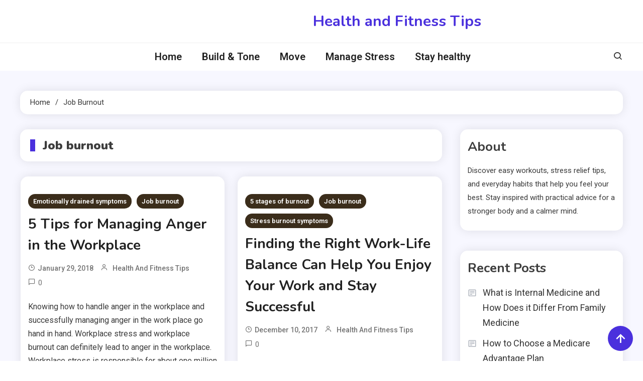

--- FILE ---
content_type: text/html; charset=UTF-8
request_url: https://healthandfitnesstips.net/category/job-burnout/
body_size: 37907
content:
<!doctype html>
<html lang="en-US">
<head>
	<meta charset="UTF-8">
	<meta name="viewport" content="width=device-width, initial-scale=1">
	<link rel="profile" href="https://gmpg.org/xfn/11">

	<meta name='robots' content='noindex, follow' />

	<!-- This site is optimized with the Yoast SEO plugin v26.8 - https://yoast.com/product/yoast-seo-wordpress/ -->
	<title>Job burnout Archives - Health and Fitness Tips</title>
	<meta property="og:locale" content="en_US" />
	<meta property="og:type" content="article" />
	<meta property="og:title" content="Job burnout Archives - Health and Fitness Tips" />
	<meta property="og:url" content="https://healthandfitnesstips.net/category/job-burnout/" />
	<meta property="og:site_name" content="Health and Fitness Tips" />
	<meta name="twitter:card" content="summary_large_image" />
	<!-- / Yoast SEO plugin. -->


<link rel='dns-prefetch' href='//fonts.googleapis.com' />
<link rel="alternate" type="application/rss+xml" title="Health and Fitness Tips &raquo; Feed" href="https://healthandfitnesstips.net/feed/" />
<link rel="alternate" type="application/rss+xml" title="Health and Fitness Tips &raquo; Job burnout Category Feed" href="https://healthandfitnesstips.net/category/job-burnout/feed/" />
<style id='wp-img-auto-sizes-contain-inline-css'>
img:is([sizes=auto i],[sizes^="auto," i]){contain-intrinsic-size:3000px 1500px}
/*# sourceURL=wp-img-auto-sizes-contain-inline-css */
</style>
<style id='wp-emoji-styles-inline-css'>

	img.wp-smiley, img.emoji {
		display: inline !important;
		border: none !important;
		box-shadow: none !important;
		height: 1em !important;
		width: 1em !important;
		margin: 0 0.07em !important;
		vertical-align: -0.1em !important;
		background: none !important;
		padding: 0 !important;
	}
/*# sourceURL=wp-emoji-styles-inline-css */
</style>
<style id='wp-block-library-inline-css'>
:root{--wp-block-synced-color:#7a00df;--wp-block-synced-color--rgb:122,0,223;--wp-bound-block-color:var(--wp-block-synced-color);--wp-editor-canvas-background:#ddd;--wp-admin-theme-color:#007cba;--wp-admin-theme-color--rgb:0,124,186;--wp-admin-theme-color-darker-10:#006ba1;--wp-admin-theme-color-darker-10--rgb:0,107,160.5;--wp-admin-theme-color-darker-20:#005a87;--wp-admin-theme-color-darker-20--rgb:0,90,135;--wp-admin-border-width-focus:2px}@media (min-resolution:192dpi){:root{--wp-admin-border-width-focus:1.5px}}.wp-element-button{cursor:pointer}:root .has-very-light-gray-background-color{background-color:#eee}:root .has-very-dark-gray-background-color{background-color:#313131}:root .has-very-light-gray-color{color:#eee}:root .has-very-dark-gray-color{color:#313131}:root .has-vivid-green-cyan-to-vivid-cyan-blue-gradient-background{background:linear-gradient(135deg,#00d084,#0693e3)}:root .has-purple-crush-gradient-background{background:linear-gradient(135deg,#34e2e4,#4721fb 50%,#ab1dfe)}:root .has-hazy-dawn-gradient-background{background:linear-gradient(135deg,#faaca8,#dad0ec)}:root .has-subdued-olive-gradient-background{background:linear-gradient(135deg,#fafae1,#67a671)}:root .has-atomic-cream-gradient-background{background:linear-gradient(135deg,#fdd79a,#004a59)}:root .has-nightshade-gradient-background{background:linear-gradient(135deg,#330968,#31cdcf)}:root .has-midnight-gradient-background{background:linear-gradient(135deg,#020381,#2874fc)}:root{--wp--preset--font-size--normal:16px;--wp--preset--font-size--huge:42px}.has-regular-font-size{font-size:1em}.has-larger-font-size{font-size:2.625em}.has-normal-font-size{font-size:var(--wp--preset--font-size--normal)}.has-huge-font-size{font-size:var(--wp--preset--font-size--huge)}.has-text-align-center{text-align:center}.has-text-align-left{text-align:left}.has-text-align-right{text-align:right}.has-fit-text{white-space:nowrap!important}#end-resizable-editor-section{display:none}.aligncenter{clear:both}.items-justified-left{justify-content:flex-start}.items-justified-center{justify-content:center}.items-justified-right{justify-content:flex-end}.items-justified-space-between{justify-content:space-between}.screen-reader-text{border:0;clip-path:inset(50%);height:1px;margin:-1px;overflow:hidden;padding:0;position:absolute;width:1px;word-wrap:normal!important}.screen-reader-text:focus{background-color:#ddd;clip-path:none;color:#444;display:block;font-size:1em;height:auto;left:5px;line-height:normal;padding:15px 23px 14px;text-decoration:none;top:5px;width:auto;z-index:100000}html :where(.has-border-color){border-style:solid}html :where([style*=border-top-color]){border-top-style:solid}html :where([style*=border-right-color]){border-right-style:solid}html :where([style*=border-bottom-color]){border-bottom-style:solid}html :where([style*=border-left-color]){border-left-style:solid}html :where([style*=border-width]){border-style:solid}html :where([style*=border-top-width]){border-top-style:solid}html :where([style*=border-right-width]){border-right-style:solid}html :where([style*=border-bottom-width]){border-bottom-style:solid}html :where([style*=border-left-width]){border-left-style:solid}html :where(img[class*=wp-image-]){height:auto;max-width:100%}:where(figure){margin:0 0 1em}html :where(.is-position-sticky){--wp-admin--admin-bar--position-offset:var(--wp-admin--admin-bar--height,0px)}@media screen and (max-width:600px){html :where(.is-position-sticky){--wp-admin--admin-bar--position-offset:0px}}

/*# sourceURL=wp-block-library-inline-css */
</style><style id='wp-block-paragraph-inline-css'>
.is-small-text{font-size:.875em}.is-regular-text{font-size:1em}.is-large-text{font-size:2.25em}.is-larger-text{font-size:3em}.has-drop-cap:not(:focus):first-letter{float:left;font-size:8.4em;font-style:normal;font-weight:100;line-height:.68;margin:.05em .1em 0 0;text-transform:uppercase}body.rtl .has-drop-cap:not(:focus):first-letter{float:none;margin-left:.1em}p.has-drop-cap.has-background{overflow:hidden}:root :where(p.has-background){padding:1.25em 2.375em}:where(p.has-text-color:not(.has-link-color)) a{color:inherit}p.has-text-align-left[style*="writing-mode:vertical-lr"],p.has-text-align-right[style*="writing-mode:vertical-rl"]{rotate:180deg}
/*# sourceURL=https://healthandfitnesstips.net/wp-includes/blocks/paragraph/style.min.css */
</style>
<style id='global-styles-inline-css'>
:root{--wp--preset--aspect-ratio--square: 1;--wp--preset--aspect-ratio--4-3: 4/3;--wp--preset--aspect-ratio--3-4: 3/4;--wp--preset--aspect-ratio--3-2: 3/2;--wp--preset--aspect-ratio--2-3: 2/3;--wp--preset--aspect-ratio--16-9: 16/9;--wp--preset--aspect-ratio--9-16: 9/16;--wp--preset--color--black: #000000;--wp--preset--color--cyan-bluish-gray: #abb8c3;--wp--preset--color--white: #ffffff;--wp--preset--color--pale-pink: #f78da7;--wp--preset--color--vivid-red: #cf2e2e;--wp--preset--color--luminous-vivid-orange: #ff6900;--wp--preset--color--luminous-vivid-amber: #fcb900;--wp--preset--color--light-green-cyan: #7bdcb5;--wp--preset--color--vivid-green-cyan: #00d084;--wp--preset--color--pale-cyan-blue: #8ed1fc;--wp--preset--color--vivid-cyan-blue: #0693e3;--wp--preset--color--vivid-purple: #9b51e0;--wp--preset--gradient--vivid-cyan-blue-to-vivid-purple: linear-gradient(135deg,rgb(6,147,227) 0%,rgb(155,81,224) 100%);--wp--preset--gradient--light-green-cyan-to-vivid-green-cyan: linear-gradient(135deg,rgb(122,220,180) 0%,rgb(0,208,130) 100%);--wp--preset--gradient--luminous-vivid-amber-to-luminous-vivid-orange: linear-gradient(135deg,rgb(252,185,0) 0%,rgb(255,105,0) 100%);--wp--preset--gradient--luminous-vivid-orange-to-vivid-red: linear-gradient(135deg,rgb(255,105,0) 0%,rgb(207,46,46) 100%);--wp--preset--gradient--very-light-gray-to-cyan-bluish-gray: linear-gradient(135deg,rgb(238,238,238) 0%,rgb(169,184,195) 100%);--wp--preset--gradient--cool-to-warm-spectrum: linear-gradient(135deg,rgb(74,234,220) 0%,rgb(151,120,209) 20%,rgb(207,42,186) 40%,rgb(238,44,130) 60%,rgb(251,105,98) 80%,rgb(254,248,76) 100%);--wp--preset--gradient--blush-light-purple: linear-gradient(135deg,rgb(255,206,236) 0%,rgb(152,150,240) 100%);--wp--preset--gradient--blush-bordeaux: linear-gradient(135deg,rgb(254,205,165) 0%,rgb(254,45,45) 50%,rgb(107,0,62) 100%);--wp--preset--gradient--luminous-dusk: linear-gradient(135deg,rgb(255,203,112) 0%,rgb(199,81,192) 50%,rgb(65,88,208) 100%);--wp--preset--gradient--pale-ocean: linear-gradient(135deg,rgb(255,245,203) 0%,rgb(182,227,212) 50%,rgb(51,167,181) 100%);--wp--preset--gradient--electric-grass: linear-gradient(135deg,rgb(202,248,128) 0%,rgb(113,206,126) 100%);--wp--preset--gradient--midnight: linear-gradient(135deg,rgb(2,3,129) 0%,rgb(40,116,252) 100%);--wp--preset--font-size--small: 13px;--wp--preset--font-size--medium: 20px;--wp--preset--font-size--large: 36px;--wp--preset--font-size--x-large: 42px;--wp--preset--spacing--20: 0.44rem;--wp--preset--spacing--30: 0.67rem;--wp--preset--spacing--40: 1rem;--wp--preset--spacing--50: 1.5rem;--wp--preset--spacing--60: 2.25rem;--wp--preset--spacing--70: 3.38rem;--wp--preset--spacing--80: 5.06rem;--wp--preset--shadow--natural: 6px 6px 9px rgba(0, 0, 0, 0.2);--wp--preset--shadow--deep: 12px 12px 50px rgba(0, 0, 0, 0.4);--wp--preset--shadow--sharp: 6px 6px 0px rgba(0, 0, 0, 0.2);--wp--preset--shadow--outlined: 6px 6px 0px -3px rgb(255, 255, 255), 6px 6px rgb(0, 0, 0);--wp--preset--shadow--crisp: 6px 6px 0px rgb(0, 0, 0);}:where(.is-layout-flex){gap: 0.5em;}:where(.is-layout-grid){gap: 0.5em;}body .is-layout-flex{display: flex;}.is-layout-flex{flex-wrap: wrap;align-items: center;}.is-layout-flex > :is(*, div){margin: 0;}body .is-layout-grid{display: grid;}.is-layout-grid > :is(*, div){margin: 0;}:where(.wp-block-columns.is-layout-flex){gap: 2em;}:where(.wp-block-columns.is-layout-grid){gap: 2em;}:where(.wp-block-post-template.is-layout-flex){gap: 1.25em;}:where(.wp-block-post-template.is-layout-grid){gap: 1.25em;}.has-black-color{color: var(--wp--preset--color--black) !important;}.has-cyan-bluish-gray-color{color: var(--wp--preset--color--cyan-bluish-gray) !important;}.has-white-color{color: var(--wp--preset--color--white) !important;}.has-pale-pink-color{color: var(--wp--preset--color--pale-pink) !important;}.has-vivid-red-color{color: var(--wp--preset--color--vivid-red) !important;}.has-luminous-vivid-orange-color{color: var(--wp--preset--color--luminous-vivid-orange) !important;}.has-luminous-vivid-amber-color{color: var(--wp--preset--color--luminous-vivid-amber) !important;}.has-light-green-cyan-color{color: var(--wp--preset--color--light-green-cyan) !important;}.has-vivid-green-cyan-color{color: var(--wp--preset--color--vivid-green-cyan) !important;}.has-pale-cyan-blue-color{color: var(--wp--preset--color--pale-cyan-blue) !important;}.has-vivid-cyan-blue-color{color: var(--wp--preset--color--vivid-cyan-blue) !important;}.has-vivid-purple-color{color: var(--wp--preset--color--vivid-purple) !important;}.has-black-background-color{background-color: var(--wp--preset--color--black) !important;}.has-cyan-bluish-gray-background-color{background-color: var(--wp--preset--color--cyan-bluish-gray) !important;}.has-white-background-color{background-color: var(--wp--preset--color--white) !important;}.has-pale-pink-background-color{background-color: var(--wp--preset--color--pale-pink) !important;}.has-vivid-red-background-color{background-color: var(--wp--preset--color--vivid-red) !important;}.has-luminous-vivid-orange-background-color{background-color: var(--wp--preset--color--luminous-vivid-orange) !important;}.has-luminous-vivid-amber-background-color{background-color: var(--wp--preset--color--luminous-vivid-amber) !important;}.has-light-green-cyan-background-color{background-color: var(--wp--preset--color--light-green-cyan) !important;}.has-vivid-green-cyan-background-color{background-color: var(--wp--preset--color--vivid-green-cyan) !important;}.has-pale-cyan-blue-background-color{background-color: var(--wp--preset--color--pale-cyan-blue) !important;}.has-vivid-cyan-blue-background-color{background-color: var(--wp--preset--color--vivid-cyan-blue) !important;}.has-vivid-purple-background-color{background-color: var(--wp--preset--color--vivid-purple) !important;}.has-black-border-color{border-color: var(--wp--preset--color--black) !important;}.has-cyan-bluish-gray-border-color{border-color: var(--wp--preset--color--cyan-bluish-gray) !important;}.has-white-border-color{border-color: var(--wp--preset--color--white) !important;}.has-pale-pink-border-color{border-color: var(--wp--preset--color--pale-pink) !important;}.has-vivid-red-border-color{border-color: var(--wp--preset--color--vivid-red) !important;}.has-luminous-vivid-orange-border-color{border-color: var(--wp--preset--color--luminous-vivid-orange) !important;}.has-luminous-vivid-amber-border-color{border-color: var(--wp--preset--color--luminous-vivid-amber) !important;}.has-light-green-cyan-border-color{border-color: var(--wp--preset--color--light-green-cyan) !important;}.has-vivid-green-cyan-border-color{border-color: var(--wp--preset--color--vivid-green-cyan) !important;}.has-pale-cyan-blue-border-color{border-color: var(--wp--preset--color--pale-cyan-blue) !important;}.has-vivid-cyan-blue-border-color{border-color: var(--wp--preset--color--vivid-cyan-blue) !important;}.has-vivid-purple-border-color{border-color: var(--wp--preset--color--vivid-purple) !important;}.has-vivid-cyan-blue-to-vivid-purple-gradient-background{background: var(--wp--preset--gradient--vivid-cyan-blue-to-vivid-purple) !important;}.has-light-green-cyan-to-vivid-green-cyan-gradient-background{background: var(--wp--preset--gradient--light-green-cyan-to-vivid-green-cyan) !important;}.has-luminous-vivid-amber-to-luminous-vivid-orange-gradient-background{background: var(--wp--preset--gradient--luminous-vivid-amber-to-luminous-vivid-orange) !important;}.has-luminous-vivid-orange-to-vivid-red-gradient-background{background: var(--wp--preset--gradient--luminous-vivid-orange-to-vivid-red) !important;}.has-very-light-gray-to-cyan-bluish-gray-gradient-background{background: var(--wp--preset--gradient--very-light-gray-to-cyan-bluish-gray) !important;}.has-cool-to-warm-spectrum-gradient-background{background: var(--wp--preset--gradient--cool-to-warm-spectrum) !important;}.has-blush-light-purple-gradient-background{background: var(--wp--preset--gradient--blush-light-purple) !important;}.has-blush-bordeaux-gradient-background{background: var(--wp--preset--gradient--blush-bordeaux) !important;}.has-luminous-dusk-gradient-background{background: var(--wp--preset--gradient--luminous-dusk) !important;}.has-pale-ocean-gradient-background{background: var(--wp--preset--gradient--pale-ocean) !important;}.has-electric-grass-gradient-background{background: var(--wp--preset--gradient--electric-grass) !important;}.has-midnight-gradient-background{background: var(--wp--preset--gradient--midnight) !important;}.has-small-font-size{font-size: var(--wp--preset--font-size--small) !important;}.has-medium-font-size{font-size: var(--wp--preset--font-size--medium) !important;}.has-large-font-size{font-size: var(--wp--preset--font-size--large) !important;}.has-x-large-font-size{font-size: var(--wp--preset--font-size--x-large) !important;}
/*# sourceURL=global-styles-inline-css */
</style>

<style id='classic-theme-styles-inline-css'>
/*! This file is auto-generated */
.wp-block-button__link{color:#fff;background-color:#32373c;border-radius:9999px;box-shadow:none;text-decoration:none;padding:calc(.667em + 2px) calc(1.333em + 2px);font-size:1.125em}.wp-block-file__button{background:#32373c;color:#fff;text-decoration:none}
/*# sourceURL=/wp-includes/css/classic-themes.min.css */
</style>
<link rel='stylesheet' id='ogma-blog-fonts-css' href='https://fonts.googleapis.com/css?family=Roboto%3A400%2C500%2C600%2C700%7CNunito%3A400%2C600%2C700%2C900&#038;subset=latin%2Ccyrillic-ext%2Cgreek-ext%2Cgreek%2Cvietnamese%2Clatin-ext%2Ccyrillic%2Ckhmer%2Cdevanagari%2Carabic%2Chebrew%2Ctelugu' media='all' />
<link rel='stylesheet' id='lightslider-css' href='https://healthandfitnesstips.net/wp-content/themes/ogma-blog/assets/library/lightslider/css/lightslider.min.css?ver=1.1.8' media='all' />
<link rel='stylesheet' id='box-icons-css' href='https://healthandfitnesstips.net/wp-content/themes/ogma-blog/assets/library/box-icons/css/boxicons.min.css?ver=2.1.4' media='all' />
<link rel='stylesheet' id='ogma-blog-style-css' href='https://healthandfitnesstips.net/wp-content/themes/ogma-blog/style.css?ver=1.1.8' media='all' />
<link rel='stylesheet' id='ogma-blog-responsive-style-css' href='https://healthandfitnesstips.net/wp-content/themes/ogma-blog/assets/css/ogma-blog-responsive.css?ver=1.1.8' media='all' />
<link rel='stylesheet' id='ogma-blog-preloader-css' href='https://healthandfitnesstips.net/wp-content/themes/ogma-blog/assets/css/ogma-blog-preloader.css?ver=1.1.8' media='all' />
<script src="https://healthandfitnesstips.net/wp-includes/js/jquery/jquery.min.js?ver=3.7.1" id="jquery-core-js"></script>
<script src="https://healthandfitnesstips.net/wp-includes/js/jquery/jquery-migrate.min.js?ver=3.4.1" id="jquery-migrate-js"></script>
<link rel="https://api.w.org/" href="https://healthandfitnesstips.net/wp-json/" /><link rel="alternate" title="JSON" type="application/json" href="https://healthandfitnesstips.net/wp-json/wp/v2/categories/1275" /><link rel="EditURI" type="application/rsd+xml" title="RSD" href="https://healthandfitnesstips.net/xmlrpc.php?rsd" />
<meta name="generator" content="WordPress 6.9" />


<!-- This site is optimized with the Schema plugin v1.7.9.6 - https://schema.press -->
<script type="application/ld+json">{"@context":"https:\/\/schema.org\/","@type":"CollectionPage","headline":"Job burnoutCategory","description":"","url":"https:\/\/healthandfitnesstips.net\/category\/emotionally-drained-symptoms\/","sameAs":[],"hasPart":[{"@context":"https:\/\/schema.org\/","@type":"BlogPosting","mainEntityOfPage":{"@type":"WebPage","@id":"https:\/\/healthandfitnesstips.net\/5-tips-for-managing-anger-in-the-workplace\/"},"url":"https:\/\/healthandfitnesstips.net\/5-tips-for-managing-anger-in-the-workplace\/","headline":"5 Tips for Managing Anger in the Workplace","datePublished":"2018-01-29T21:08:40+00:00","dateModified":"2021-01-14T23:47:20+00:00","publisher":{"@type":"Organization","@id":"https:\/\/healthandfitnesstips.net\/#organization","name":"Health and Fitness Tips","logo":{"@type":"ImageObject","url":"","width":600,"height":60}},"articleSection":"Emotionally drained symptoms","description":"Knowing how to handle anger in the workplace and successfully managing anger in the work place go hand in hand. Workplace stress and workplace burnout can definitely lead to anger in the workplace. Workplace stress is responsible for about one million people missing work each and every day, while","author":{"@type":"Person","name":"Health and Fitness Tips","url":"https:\/\/healthandfitnesstips.net\/author\/health-and-fitness\/","image":{"@type":"ImageObject","url":"https:\/\/secure.gravatar.com\/avatar\/9baecf92bae6639a4e61738fb5c8b53b063b214f232b91bd950a7b295f0cd154?s=96&d=wavatar&r=g","height":96,"width":96}}},{"@context":"https:\/\/schema.org\/","@type":"BlogPosting","mainEntityOfPage":{"@type":"WebPage","@id":"https:\/\/healthandfitnesstips.net\/finding-the-right-work-life-balance-can-help-you-enjoy-your-work-and-stay-successful\/"},"url":"https:\/\/healthandfitnesstips.net\/finding-the-right-work-life-balance-can-help-you-enjoy-your-work-and-stay-successful\/","headline":"Finding the Right Work-Life Balance Can Help You Enjoy Your Work and Stay Successful","datePublished":"2017-12-10T22:49:48+00:00","dateModified":"2021-01-10T21:05:12+00:00","publisher":{"@type":"Organization","@id":"https:\/\/healthandfitnesstips.net\/#organization","name":"Health and Fitness Tips","logo":{"@type":"ImageObject","url":"","width":600,"height":60}},"articleSection":"5 stages of burnout","description":"Any work can turn into a stressful job if you do not know how to handle finding an equitable work-life balance. From workplace anger to workplace stress, understanding the signs of physical exhaustion and and signs of job burnout. And while many jobs are stressful, many would say that","author":{"@type":"Person","name":"Health and Fitness Tips","url":"https:\/\/healthandfitnesstips.net\/author\/health-and-fitness\/","image":{"@type":"ImageObject","url":"https:\/\/secure.gravatar.com\/avatar\/9baecf92bae6639a4e61738fb5c8b53b063b214f232b91bd950a7b295f0cd154?s=96&d=wavatar&r=g","height":96,"width":96}}}]}</script>

<meta name="generator" content="speculation-rules 1.6.0">
<meta name="ahrefs-site-verification" content="1a1cea6ca927835ba8bf44cf778e8246bc4e456a80f2678363020750c29153e8">
<!--Ogma CSS -->
<style type="text/css">
.navigation .nav-links a:hover,.bttn:hover,button,input[type='button']:hover,input[type='reset']:hover,input[type='submit']:hover,.reply .comment-reply-link,.widget_search .search-submit,.widget_search .search-submit,.widget_search .search-submit:hover,.widget_tag_cloud .tagcloud a:hover,.widget.widget_tag_cloud a:hover,#site-navigation .menu-item-description,.header-search-wrapper .search-form-wrap .search-submit,.sticky-sidebar-close,.custom-button-wrap.ogma-blog-icon-elements a,.news-ticker-label,.single-posts-layout--two .post-cats-wrap li a,.error-404.not-found .error-button-wrap a,#ogma-blog-scrollup,.trending-posts .post-thumbnail-wrap .post-count,.trending-posts-wrapper .lSAction a:hover,#site-navigation ul li a.ogma-blog-sub-toggle:hover,#site-navigation ul li a.ogma-blog-sub-toggle:focus{background-color:#4a30dd}a,a:hover,a:focus,a:active,.entry-cat .cat-links a:hover,.entry-cat a:hover,.byline a:hover,.posted-on a:hover,.entry-footer a:hover,.comment-author .fn .url:hover,.commentmetadata .comment-edit-link,#cancel-comment-reply-link,#cancel-comment-reply-link:before,.logged-in-as a,.widget a:hover,.widget a:hover::before,.widget li:hover::before,.header-news-ticker-wrapper .posted-on a,.breadcrumb-trail.breadcrumbs ul li a:hover,.ogma-blog-post-content-wrap .entry-meta span:hover a,.ogma-blog-post-content-wrap .entry-meta span:hover:before,.site-footer .widget_archive a:hover,.site-footer .widget_categories a:hover,.site-footer .widget_recent_entries a:hover,.site-footer .widget_meta a:hover,.site-footer .widget_recent_comments li:hover,.site-footer .widget_rss li:hover,.site-footer .widget_pages li a:hover,.site-footer .widget_nav_menu li a:hover,.site-footer .wp-block-latest-posts li a:hover,.site-footer .wp-block-archives li a:hover,.site-footer .wp-block-categories li a:hover,.site-footer .wp-block-page-list li a:hover,.site-footer .wp-block-latest-comments li:hover,.ogma-blog-post-title-wrap .entry-meta span:hover a,.ogma-blog-post-title-wrap .entry-meta span:hover:before,.dark-mode .ogma-blog-button a:hover,.dark-mode .widget_archive a:hover,.dark-mode .widget_categories a:hover,.dark-mode .widget_recent_entries a:hover,.dark-mode .widget_meta a:hover,.dark-mode .widget_recent_comments li:hover,.dark-mode .widget_rss li:hover,.dark-mode .widget_pages li a:hover,.dark-mode .widget_nav_menu li a:hover,.dark-mode .wp-block-latest-posts li a:hover,.dark-mode .wp-block-archives li a:hover,.dark-mode .wp-block-categories li a:hover,.dark-mode .wp-block-page-list li a:hover,.dark-mode .wp-block-latest-comments li:hover,.dark-mode .header-news-ticker-wrapper .post-title a:hover,.dark-mode .post-meta-wrap span a:hover,.dark-mode .post-meta-wrap span:hover,.dark-mode .ogma-blog-post-content-wrap .entry-meta span a:hover,.ogma-blog-banner-wrapper .slide-title a:hover,.ogma-blog-post-content-wrap .entry-title a:hover,.trending-posts .entry-title a:hover,.latest-posts-wrapper .posts-column-wrapper .entry-title a:hover,.ogma-blog-banner-wrapper .post-meta-wrap >span:hover,.ogma-blog-icon-elements-wrap .search-icon a:hover,.single-posts-layout--two .no-thumbnail .ogma-blog-post-title-wrap .entry-meta span:hover a,.single-posts-layout--two .no-thumbnail .ogma-blog-post-title-wrap .entry-meta span:hover:before,.ogma-blog-search-results-wrap .ogma-blog-search-article-item .ogma-blog-search-post-element .ogma-blog-search-post-title a:hover,.ogma-blog-search-results-wrap .ogma-blog-search-article-item .ogma-blog-search-post-element .posted-on a:hover,.dark-mode .ogma-blog-search-results-wrap .ogma-blog-search-article-item .ogma-blog-search-post-element .ogma-blog-search-post-title a:hover{color:#4a30dd}.navigation .nav-links a:hover,.bttn:hover,button,input[type='button']:hover,input[type='reset']:hover,input[type='submit']:hover,.widget_search .search-submit,.widget_search .search-submit,.widget_search .search-submit:hover,.widget_tag_cloud .tagcloud a:hover,.widget.widget_tag_cloud a:hover,.trending-posts-wrapper .lSAction a:hover{border-color:#4a30dd}.page-header .page-title,.block-title,.related-post-title,.widget-title{border-left-color:#4a30dd}.rtl .page-header .page-title,.rtl .block-title,.rtl .related-post-title,.rtl .widget-title{border-right-color:#4a30dd}#site-navigation .menu-item-description::after,.search-form-wrap{border-top-color:#4a30dd}.woocommerce ul.products li.product .price,.woocommerce div.product p.price,.woocommerce div.product span.price,.woocommerce .product_meta a:hover,.woocommerce-error:before,.woocommerce-info:before,.woocommerce-message:before{color:#4a30dd}.woocommerce #respond input#submit,.woocommerce a.button,.woocommerce button.button,.woocommerce input.button,.woocommerce ul.products li.product:hover .button,.woocommerce ul.products li.product:hover .added_to_cart,.woocommerce #respond input#submit.alt,.woocommerce a.button.alt,.woocommerce button.button.alt,.woocommerce input.button.alt.woocommerce nav.woocommerce-pagination ul li a,.woocommerce nav.woocommerce-pagination ul li span.woocommerce span.onsale,.woocommerce div.product .woocommerce-tabs ul.tabs li.active,.woocommerce #respond input#submit.disabled,.woocommerce #respond input#submit:disabled,.woocommerce #respond input#submit:disabled[disabled],.woocommerce a.button.disabled,.woocommerce a.button:disabled,.woocommerce a.button:disabled[disabled],.woocommerce button.button.disabled,.woocommerce button.button:disabled,.woocommerce button.button:disabled[disabled],.woocommerce input.button.disabled,.woocommerce input.button:disabled,.woocommerce input.button:disabled[disabled].woocommerce #respond input#submit.alt.disabled,.woocommerce #respond input#submit.alt.disabled:hover,.woocommerce #respond input#submit.alt:disabled,.woocommerce #respond input#submit.alt:disabled:hover,.woocommerce #respond input#submit.alt:disabled[disabled],.woocommerce #respond input#submit.alt:disabled[disabled]:hover,.woocommerce a.button.alt.disabled,.woocommerce a.button.alt.disabled:hover,.woocommerce a.button.alt:disabled,.woocommerce a.button.alt:disabled:hover,.woocommerce a.button.alt:disabled[disabled],.woocommerce a.button.alt:disabled[disabled]:hover,.woocommerce button.button.alt.disabled,.woocommerce button.button.alt.disabled:hover,.woocommerce button.button.alt:disabled,.woocommerce button.button.alt:disabled:hover,.woocommerce button.button.alt:disabled[disabled],.woocommerce button.button.alt:disabled[disabled]:hover,.woocommerce input.button.alt.disabled,.woocommerce input.button.alt.disabled:hover,.woocommerce input.button.alt:disabled,.woocommerce input.button.alt:disabled:hover,.woocommerce input.button.alt:disabled[disabled],.woocommerce input.button.alt:disabled[disabled]:hover.woocommerce,.widget_price_filter .ui-slider .ui-slider-range,.woocommerce-MyAccount-navigation-link a,.woocommerce-store-notice,p.demo_store{background-color:#4a30dd}.woocommerce ul.products li.product:hover,.woocommerce-page ul.products li.product:hover.woocommerce #respond input#submit,.woocommerce a.button,.woocommerce button.button,.woocommerce input.button,.woocommerce ul.products li.product:hover .button,.woocommerce ul.products li.product:hover .added_to_cart,.woocommerce #respond input#submit.alt,.woocommerce a.button.alt,.woocommerce button.button.alt,.woocommerce input.button.alt.woocommerce #respond input#submit.alt.disabled,.woocommerce #respond input#submit.alt.disabled:hover,.woocommerce #respond input#submit.alt:disabled,.woocommerce #respond input#submit.alt:disabled:hover,.woocommerce #respond input#submit.alt:disabled[disabled],.woocommerce #respond input#submit.alt:disabled[disabled]:hover,.woocommerce a.button.alt.disabled,.woocommerce a.button.alt.disabled:hover,.woocommerce a.button.alt:disabled,.woocommerce a.button.alt:disabled:hover,.woocommerce a.button.alt:disabled[disabled],.woocommerce a.button.alt:disabled[disabled]:hover,.woocommerce button.button.alt.disabled,.woocommerce button.button.alt.disabled:hover,.woocommerce button.button.alt:disabled,.woocommerce button.button.alt:disabled:hover,.woocommerce button.button.alt:disabled[disabled],.woocommerce button.button.alt:disabled[disabled]:hover,.woocommerce input.button.alt.disabled,.woocommerce input.button.alt.disabled:hover,.woocommerce input.button.alt:disabled,.woocommerce input.button.alt:disabled:hover,.woocommerce input.button.alt:disabled[disabled],.woocommerce input.button.alt:disabled[disabled]:hover.woocommerce .widget_price_filter .ui-slider .ui-slider-handle{border-color:#4a30dd}.woocommerce div.product .woocommerce-tabs ul.tabs{border-bottom-color:#4a30dd}.woocommerce-error,.woocommerce-info,.woocommerce-message{border-top-color:#4a30dd}.ogma-blog-wave .og-rect,.ogma-blog-three-bounce .og-child,.ogma-blog-folding-cube .og-cube:before,.ogma-blog-ball div{background-color:#4a30dd}#site-navigation ul li:hover >a,#site-navigation ul li.current-menu-item >a,#site-navigation ul li.current_page_item >a,#site-navigation ul li.current-menu-ancestor >a,#site-navigation ul li.focus >a{color:#361cc9}body{color:#3b3b3b}.page-content a,.entry-content a,.entry-summary a{color:#4a30dd}.page-content a:hover,.entry-content a:hover,.entry-summary a:hover{color:#5f00d3}.ogma-blog-banner-wrapper .post-cats-wrap .post-cats-list li.cat-746 a{background-color:#3b2d1b}.post-cats-wrap .post-cats-list li.cat-746 a{background-color:#3b2d1b}.ogma-blog-banner-wrapper.frontpage-banner-layout--two .tabbed-content-wrapper .post-cats-wrap .post-cats-list li.cat-746 a{color:#3b2d1b}.single-posts-layout--two .post-cats-wrap .post-cats-list li.cat-746 a{background-color:#3b2d1b}.ogma-blog-banner-wrapper .post-cats-wrap .post-cats-list li.cat-569 a{background-color:#3b2d1b}.post-cats-wrap .post-cats-list li.cat-569 a{background-color:#3b2d1b}.ogma-blog-banner-wrapper.frontpage-banner-layout--two .tabbed-content-wrapper .post-cats-wrap .post-cats-list li.cat-569 a{color:#3b2d1b}.single-posts-layout--two .post-cats-wrap .post-cats-list li.cat-569 a{background-color:#3b2d1b}.ogma-blog-banner-wrapper .post-cats-wrap .post-cats-list li.cat-1552 a{background-color:#3b2d1b}.post-cats-wrap .post-cats-list li.cat-1552 a{background-color:#3b2d1b}.ogma-blog-banner-wrapper.frontpage-banner-layout--two .tabbed-content-wrapper .post-cats-wrap .post-cats-list li.cat-1552 a{color:#3b2d1b}.single-posts-layout--two .post-cats-wrap .post-cats-list li.cat-1552 a{background-color:#3b2d1b}.ogma-blog-banner-wrapper .post-cats-wrap .post-cats-list li.cat-444 a{background-color:#3b2d1b}.post-cats-wrap .post-cats-list li.cat-444 a{background-color:#3b2d1b}.ogma-blog-banner-wrapper.frontpage-banner-layout--two .tabbed-content-wrapper .post-cats-wrap .post-cats-list li.cat-444 a{color:#3b2d1b}.single-posts-layout--two .post-cats-wrap .post-cats-list li.cat-444 a{background-color:#3b2d1b}.ogma-blog-banner-wrapper .post-cats-wrap .post-cats-list li.cat-24 a{background-color:#3b2d1b}.post-cats-wrap .post-cats-list li.cat-24 a{background-color:#3b2d1b}.ogma-blog-banner-wrapper.frontpage-banner-layout--two .tabbed-content-wrapper .post-cats-wrap .post-cats-list li.cat-24 a{color:#3b2d1b}.single-posts-layout--two .post-cats-wrap .post-cats-list li.cat-24 a{background-color:#3b2d1b}.ogma-blog-banner-wrapper .post-cats-wrap .post-cats-list li.cat-427 a{background-color:#3b2d1b}.post-cats-wrap .post-cats-list li.cat-427 a{background-color:#3b2d1b}.ogma-blog-banner-wrapper.frontpage-banner-layout--two .tabbed-content-wrapper .post-cats-wrap .post-cats-list li.cat-427 a{color:#3b2d1b}.single-posts-layout--two .post-cats-wrap .post-cats-list li.cat-427 a{background-color:#3b2d1b}.ogma-blog-banner-wrapper .post-cats-wrap .post-cats-list li.cat-671 a{background-color:#3b2d1b}.post-cats-wrap .post-cats-list li.cat-671 a{background-color:#3b2d1b}.ogma-blog-banner-wrapper.frontpage-banner-layout--two .tabbed-content-wrapper .post-cats-wrap .post-cats-list li.cat-671 a{color:#3b2d1b}.single-posts-layout--two .post-cats-wrap .post-cats-list li.cat-671 a{background-color:#3b2d1b}.ogma-blog-banner-wrapper .post-cats-wrap .post-cats-list li.cat-510 a{background-color:#3b2d1b}.post-cats-wrap .post-cats-list li.cat-510 a{background-color:#3b2d1b}.ogma-blog-banner-wrapper.frontpage-banner-layout--two .tabbed-content-wrapper .post-cats-wrap .post-cats-list li.cat-510 a{color:#3b2d1b}.single-posts-layout--two .post-cats-wrap .post-cats-list li.cat-510 a{background-color:#3b2d1b}.ogma-blog-banner-wrapper .post-cats-wrap .post-cats-list li.cat-1274 a{background-color:#3b2d1b}.post-cats-wrap .post-cats-list li.cat-1274 a{background-color:#3b2d1b}.ogma-blog-banner-wrapper.frontpage-banner-layout--two .tabbed-content-wrapper .post-cats-wrap .post-cats-list li.cat-1274 a{color:#3b2d1b}.single-posts-layout--two .post-cats-wrap .post-cats-list li.cat-1274 a{background-color:#3b2d1b}.ogma-blog-banner-wrapper .post-cats-wrap .post-cats-list li.cat-511 a{background-color:#3b2d1b}.post-cats-wrap .post-cats-list li.cat-511 a{background-color:#3b2d1b}.ogma-blog-banner-wrapper.frontpage-banner-layout--two .tabbed-content-wrapper .post-cats-wrap .post-cats-list li.cat-511 a{color:#3b2d1b}.single-posts-layout--two .post-cats-wrap .post-cats-list li.cat-511 a{background-color:#3b2d1b}.ogma-blog-banner-wrapper .post-cats-wrap .post-cats-list li.cat-589 a{background-color:#3b2d1b}.post-cats-wrap .post-cats-list li.cat-589 a{background-color:#3b2d1b}.ogma-blog-banner-wrapper.frontpage-banner-layout--two .tabbed-content-wrapper .post-cats-wrap .post-cats-list li.cat-589 a{color:#3b2d1b}.single-posts-layout--two .post-cats-wrap .post-cats-list li.cat-589 a{background-color:#3b2d1b}.ogma-blog-banner-wrapper .post-cats-wrap .post-cats-list li.cat-863 a{background-color:#3b2d1b}.post-cats-wrap .post-cats-list li.cat-863 a{background-color:#3b2d1b}.ogma-blog-banner-wrapper.frontpage-banner-layout--two .tabbed-content-wrapper .post-cats-wrap .post-cats-list li.cat-863 a{color:#3b2d1b}.single-posts-layout--two .post-cats-wrap .post-cats-list li.cat-863 a{background-color:#3b2d1b}.ogma-blog-banner-wrapper .post-cats-wrap .post-cats-list li.cat-624 a{background-color:#3b2d1b}.post-cats-wrap .post-cats-list li.cat-624 a{background-color:#3b2d1b}.ogma-blog-banner-wrapper.frontpage-banner-layout--two .tabbed-content-wrapper .post-cats-wrap .post-cats-list li.cat-624 a{color:#3b2d1b}.single-posts-layout--two .post-cats-wrap .post-cats-list li.cat-624 a{background-color:#3b2d1b}.ogma-blog-banner-wrapper .post-cats-wrap .post-cats-list li.cat-729 a{background-color:#3b2d1b}.post-cats-wrap .post-cats-list li.cat-729 a{background-color:#3b2d1b}.ogma-blog-banner-wrapper.frontpage-banner-layout--two .tabbed-content-wrapper .post-cats-wrap .post-cats-list li.cat-729 a{color:#3b2d1b}.single-posts-layout--two .post-cats-wrap .post-cats-list li.cat-729 a{background-color:#3b2d1b}.ogma-blog-banner-wrapper .post-cats-wrap .post-cats-list li.cat-254 a{background-color:#3b2d1b}.post-cats-wrap .post-cats-list li.cat-254 a{background-color:#3b2d1b}.ogma-blog-banner-wrapper.frontpage-banner-layout--two .tabbed-content-wrapper .post-cats-wrap .post-cats-list li.cat-254 a{color:#3b2d1b}.single-posts-layout--two .post-cats-wrap .post-cats-list li.cat-254 a{background-color:#3b2d1b}.ogma-blog-banner-wrapper .post-cats-wrap .post-cats-list li.cat-253 a{background-color:#3b2d1b}.post-cats-wrap .post-cats-list li.cat-253 a{background-color:#3b2d1b}.ogma-blog-banner-wrapper.frontpage-banner-layout--two .tabbed-content-wrapper .post-cats-wrap .post-cats-list li.cat-253 a{color:#3b2d1b}.single-posts-layout--two .post-cats-wrap .post-cats-list li.cat-253 a{background-color:#3b2d1b}.ogma-blog-banner-wrapper .post-cats-wrap .post-cats-list li.cat-868 a{background-color:#3b2d1b}.post-cats-wrap .post-cats-list li.cat-868 a{background-color:#3b2d1b}.ogma-blog-banner-wrapper.frontpage-banner-layout--two .tabbed-content-wrapper .post-cats-wrap .post-cats-list li.cat-868 a{color:#3b2d1b}.single-posts-layout--two .post-cats-wrap .post-cats-list li.cat-868 a{background-color:#3b2d1b}.ogma-blog-banner-wrapper .post-cats-wrap .post-cats-list li.cat-867 a{background-color:#3b2d1b}.post-cats-wrap .post-cats-list li.cat-867 a{background-color:#3b2d1b}.ogma-blog-banner-wrapper.frontpage-banner-layout--two .tabbed-content-wrapper .post-cats-wrap .post-cats-list li.cat-867 a{color:#3b2d1b}.single-posts-layout--two .post-cats-wrap .post-cats-list li.cat-867 a{background-color:#3b2d1b}.ogma-blog-banner-wrapper .post-cats-wrap .post-cats-list li.cat-178 a{background-color:#3b2d1b}.post-cats-wrap .post-cats-list li.cat-178 a{background-color:#3b2d1b}.ogma-blog-banner-wrapper.frontpage-banner-layout--two .tabbed-content-wrapper .post-cats-wrap .post-cats-list li.cat-178 a{color:#3b2d1b}.single-posts-layout--two .post-cats-wrap .post-cats-list li.cat-178 a{background-color:#3b2d1b}.ogma-blog-banner-wrapper .post-cats-wrap .post-cats-list li.cat-365 a{background-color:#3b2d1b}.post-cats-wrap .post-cats-list li.cat-365 a{background-color:#3b2d1b}.ogma-blog-banner-wrapper.frontpage-banner-layout--two .tabbed-content-wrapper .post-cats-wrap .post-cats-list li.cat-365 a{color:#3b2d1b}.single-posts-layout--two .post-cats-wrap .post-cats-list li.cat-365 a{background-color:#3b2d1b}.ogma-blog-banner-wrapper .post-cats-wrap .post-cats-list li.cat-236 a{background-color:#3b2d1b}.post-cats-wrap .post-cats-list li.cat-236 a{background-color:#3b2d1b}.ogma-blog-banner-wrapper.frontpage-banner-layout--two .tabbed-content-wrapper .post-cats-wrap .post-cats-list li.cat-236 a{color:#3b2d1b}.single-posts-layout--two .post-cats-wrap .post-cats-list li.cat-236 a{background-color:#3b2d1b}.ogma-blog-banner-wrapper .post-cats-wrap .post-cats-list li.cat-183 a{background-color:#3b2d1b}.post-cats-wrap .post-cats-list li.cat-183 a{background-color:#3b2d1b}.ogma-blog-banner-wrapper.frontpage-banner-layout--two .tabbed-content-wrapper .post-cats-wrap .post-cats-list li.cat-183 a{color:#3b2d1b}.single-posts-layout--two .post-cats-wrap .post-cats-list li.cat-183 a{background-color:#3b2d1b}.ogma-blog-banner-wrapper .post-cats-wrap .post-cats-list li.cat-177 a{background-color:#3b2d1b}.post-cats-wrap .post-cats-list li.cat-177 a{background-color:#3b2d1b}.ogma-blog-banner-wrapper.frontpage-banner-layout--two .tabbed-content-wrapper .post-cats-wrap .post-cats-list li.cat-177 a{color:#3b2d1b}.single-posts-layout--two .post-cats-wrap .post-cats-list li.cat-177 a{background-color:#3b2d1b}.ogma-blog-banner-wrapper .post-cats-wrap .post-cats-list li.cat-176 a{background-color:#3b2d1b}.post-cats-wrap .post-cats-list li.cat-176 a{background-color:#3b2d1b}.ogma-blog-banner-wrapper.frontpage-banner-layout--two .tabbed-content-wrapper .post-cats-wrap .post-cats-list li.cat-176 a{color:#3b2d1b}.single-posts-layout--two .post-cats-wrap .post-cats-list li.cat-176 a{background-color:#3b2d1b}.ogma-blog-banner-wrapper .post-cats-wrap .post-cats-list li.cat-367 a{background-color:#3b2d1b}.post-cats-wrap .post-cats-list li.cat-367 a{background-color:#3b2d1b}.ogma-blog-banner-wrapper.frontpage-banner-layout--two .tabbed-content-wrapper .post-cats-wrap .post-cats-list li.cat-367 a{color:#3b2d1b}.single-posts-layout--two .post-cats-wrap .post-cats-list li.cat-367 a{background-color:#3b2d1b}.ogma-blog-banner-wrapper .post-cats-wrap .post-cats-list li.cat-182 a{background-color:#3b2d1b}.post-cats-wrap .post-cats-list li.cat-182 a{background-color:#3b2d1b}.ogma-blog-banner-wrapper.frontpage-banner-layout--two .tabbed-content-wrapper .post-cats-wrap .post-cats-list li.cat-182 a{color:#3b2d1b}.single-posts-layout--two .post-cats-wrap .post-cats-list li.cat-182 a{background-color:#3b2d1b}.ogma-blog-banner-wrapper .post-cats-wrap .post-cats-list li.cat-384 a{background-color:#3b2d1b}.post-cats-wrap .post-cats-list li.cat-384 a{background-color:#3b2d1b}.ogma-blog-banner-wrapper.frontpage-banner-layout--two .tabbed-content-wrapper .post-cats-wrap .post-cats-list li.cat-384 a{color:#3b2d1b}.single-posts-layout--two .post-cats-wrap .post-cats-list li.cat-384 a{background-color:#3b2d1b}.ogma-blog-banner-wrapper .post-cats-wrap .post-cats-list li.cat-916 a{background-color:#3b2d1b}.post-cats-wrap .post-cats-list li.cat-916 a{background-color:#3b2d1b}.ogma-blog-banner-wrapper.frontpage-banner-layout--two .tabbed-content-wrapper .post-cats-wrap .post-cats-list li.cat-916 a{color:#3b2d1b}.single-posts-layout--two .post-cats-wrap .post-cats-list li.cat-916 a{background-color:#3b2d1b}.ogma-blog-banner-wrapper .post-cats-wrap .post-cats-list li.cat-28 a{background-color:#3b2d1b}.post-cats-wrap .post-cats-list li.cat-28 a{background-color:#3b2d1b}.ogma-blog-banner-wrapper.frontpage-banner-layout--two .tabbed-content-wrapper .post-cats-wrap .post-cats-list li.cat-28 a{color:#3b2d1b}.single-posts-layout--two .post-cats-wrap .post-cats-list li.cat-28 a{background-color:#3b2d1b}.ogma-blog-banner-wrapper .post-cats-wrap .post-cats-list li.cat-878 a{background-color:#3b2d1b}.post-cats-wrap .post-cats-list li.cat-878 a{background-color:#3b2d1b}.ogma-blog-banner-wrapper.frontpage-banner-layout--two .tabbed-content-wrapper .post-cats-wrap .post-cats-list li.cat-878 a{color:#3b2d1b}.single-posts-layout--two .post-cats-wrap .post-cats-list li.cat-878 a{background-color:#3b2d1b}.ogma-blog-banner-wrapper .post-cats-wrap .post-cats-list li.cat-1003 a{background-color:#3b2d1b}.post-cats-wrap .post-cats-list li.cat-1003 a{background-color:#3b2d1b}.ogma-blog-banner-wrapper.frontpage-banner-layout--two .tabbed-content-wrapper .post-cats-wrap .post-cats-list li.cat-1003 a{color:#3b2d1b}.single-posts-layout--two .post-cats-wrap .post-cats-list li.cat-1003 a{background-color:#3b2d1b}.ogma-blog-banner-wrapper .post-cats-wrap .post-cats-list li.cat-395 a{background-color:#3b2d1b}.post-cats-wrap .post-cats-list li.cat-395 a{background-color:#3b2d1b}.ogma-blog-banner-wrapper.frontpage-banner-layout--two .tabbed-content-wrapper .post-cats-wrap .post-cats-list li.cat-395 a{color:#3b2d1b}.single-posts-layout--two .post-cats-wrap .post-cats-list li.cat-395 a{background-color:#3b2d1b}.ogma-blog-banner-wrapper .post-cats-wrap .post-cats-list li.cat-432 a{background-color:#3b2d1b}.post-cats-wrap .post-cats-list li.cat-432 a{background-color:#3b2d1b}.ogma-blog-banner-wrapper.frontpage-banner-layout--two .tabbed-content-wrapper .post-cats-wrap .post-cats-list li.cat-432 a{color:#3b2d1b}.single-posts-layout--two .post-cats-wrap .post-cats-list li.cat-432 a{background-color:#3b2d1b}.ogma-blog-banner-wrapper .post-cats-wrap .post-cats-list li.cat-404 a{background-color:#3b2d1b}.post-cats-wrap .post-cats-list li.cat-404 a{background-color:#3b2d1b}.ogma-blog-banner-wrapper.frontpage-banner-layout--two .tabbed-content-wrapper .post-cats-wrap .post-cats-list li.cat-404 a{color:#3b2d1b}.single-posts-layout--two .post-cats-wrap .post-cats-list li.cat-404 a{background-color:#3b2d1b}.ogma-blog-banner-wrapper .post-cats-wrap .post-cats-list li.cat-903 a{background-color:#3b2d1b}.post-cats-wrap .post-cats-list li.cat-903 a{background-color:#3b2d1b}.ogma-blog-banner-wrapper.frontpage-banner-layout--two .tabbed-content-wrapper .post-cats-wrap .post-cats-list li.cat-903 a{color:#3b2d1b}.single-posts-layout--two .post-cats-wrap .post-cats-list li.cat-903 a{background-color:#3b2d1b}.ogma-blog-banner-wrapper .post-cats-wrap .post-cats-list li.cat-1391 a{background-color:#3b2d1b}.post-cats-wrap .post-cats-list li.cat-1391 a{background-color:#3b2d1b}.ogma-blog-banner-wrapper.frontpage-banner-layout--two .tabbed-content-wrapper .post-cats-wrap .post-cats-list li.cat-1391 a{color:#3b2d1b}.single-posts-layout--two .post-cats-wrap .post-cats-list li.cat-1391 a{background-color:#3b2d1b}.ogma-blog-banner-wrapper .post-cats-wrap .post-cats-list li.cat-1104 a{background-color:#3b2d1b}.post-cats-wrap .post-cats-list li.cat-1104 a{background-color:#3b2d1b}.ogma-blog-banner-wrapper.frontpage-banner-layout--two .tabbed-content-wrapper .post-cats-wrap .post-cats-list li.cat-1104 a{color:#3b2d1b}.single-posts-layout--two .post-cats-wrap .post-cats-list li.cat-1104 a{background-color:#3b2d1b}.ogma-blog-banner-wrapper .post-cats-wrap .post-cats-list li.cat-1191 a{background-color:#3b2d1b}.post-cats-wrap .post-cats-list li.cat-1191 a{background-color:#3b2d1b}.ogma-blog-banner-wrapper.frontpage-banner-layout--two .tabbed-content-wrapper .post-cats-wrap .post-cats-list li.cat-1191 a{color:#3b2d1b}.single-posts-layout--two .post-cats-wrap .post-cats-list li.cat-1191 a{background-color:#3b2d1b}.ogma-blog-banner-wrapper .post-cats-wrap .post-cats-list li.cat-1399 a{background-color:#3b2d1b}.post-cats-wrap .post-cats-list li.cat-1399 a{background-color:#3b2d1b}.ogma-blog-banner-wrapper.frontpage-banner-layout--two .tabbed-content-wrapper .post-cats-wrap .post-cats-list li.cat-1399 a{color:#3b2d1b}.single-posts-layout--two .post-cats-wrap .post-cats-list li.cat-1399 a{background-color:#3b2d1b}.ogma-blog-banner-wrapper .post-cats-wrap .post-cats-list li.cat-1016 a{background-color:#3b2d1b}.post-cats-wrap .post-cats-list li.cat-1016 a{background-color:#3b2d1b}.ogma-blog-banner-wrapper.frontpage-banner-layout--two .tabbed-content-wrapper .post-cats-wrap .post-cats-list li.cat-1016 a{color:#3b2d1b}.single-posts-layout--two .post-cats-wrap .post-cats-list li.cat-1016 a{background-color:#3b2d1b}.ogma-blog-banner-wrapper .post-cats-wrap .post-cats-list li.cat-735 a{background-color:#3b2d1b}.post-cats-wrap .post-cats-list li.cat-735 a{background-color:#3b2d1b}.ogma-blog-banner-wrapper.frontpage-banner-layout--two .tabbed-content-wrapper .post-cats-wrap .post-cats-list li.cat-735 a{color:#3b2d1b}.single-posts-layout--two .post-cats-wrap .post-cats-list li.cat-735 a{background-color:#3b2d1b}.ogma-blog-banner-wrapper .post-cats-wrap .post-cats-list li.cat-472 a{background-color:#3b2d1b}.post-cats-wrap .post-cats-list li.cat-472 a{background-color:#3b2d1b}.ogma-blog-banner-wrapper.frontpage-banner-layout--two .tabbed-content-wrapper .post-cats-wrap .post-cats-list li.cat-472 a{color:#3b2d1b}.single-posts-layout--two .post-cats-wrap .post-cats-list li.cat-472 a{background-color:#3b2d1b}.ogma-blog-banner-wrapper .post-cats-wrap .post-cats-list li.cat-273 a{background-color:#3b2d1b}.post-cats-wrap .post-cats-list li.cat-273 a{background-color:#3b2d1b}.ogma-blog-banner-wrapper.frontpage-banner-layout--two .tabbed-content-wrapper .post-cats-wrap .post-cats-list li.cat-273 a{color:#3b2d1b}.single-posts-layout--two .post-cats-wrap .post-cats-list li.cat-273 a{background-color:#3b2d1b}.ogma-blog-banner-wrapper .post-cats-wrap .post-cats-list li.cat-588 a{background-color:#3b2d1b}.post-cats-wrap .post-cats-list li.cat-588 a{background-color:#3b2d1b}.ogma-blog-banner-wrapper.frontpage-banner-layout--two .tabbed-content-wrapper .post-cats-wrap .post-cats-list li.cat-588 a{color:#3b2d1b}.single-posts-layout--two .post-cats-wrap .post-cats-list li.cat-588 a{background-color:#3b2d1b}.ogma-blog-banner-wrapper .post-cats-wrap .post-cats-list li.cat-1434 a{background-color:#3b2d1b}.post-cats-wrap .post-cats-list li.cat-1434 a{background-color:#3b2d1b}.ogma-blog-banner-wrapper.frontpage-banner-layout--two .tabbed-content-wrapper .post-cats-wrap .post-cats-list li.cat-1434 a{color:#3b2d1b}.single-posts-layout--two .post-cats-wrap .post-cats-list li.cat-1434 a{background-color:#3b2d1b}.ogma-blog-banner-wrapper .post-cats-wrap .post-cats-list li.cat-164 a{background-color:#3b2d1b}.post-cats-wrap .post-cats-list li.cat-164 a{background-color:#3b2d1b}.ogma-blog-banner-wrapper.frontpage-banner-layout--two .tabbed-content-wrapper .post-cats-wrap .post-cats-list li.cat-164 a{color:#3b2d1b}.single-posts-layout--two .post-cats-wrap .post-cats-list li.cat-164 a{background-color:#3b2d1b}.ogma-blog-banner-wrapper .post-cats-wrap .post-cats-list li.cat-877 a{background-color:#3b2d1b}.post-cats-wrap .post-cats-list li.cat-877 a{background-color:#3b2d1b}.ogma-blog-banner-wrapper.frontpage-banner-layout--two .tabbed-content-wrapper .post-cats-wrap .post-cats-list li.cat-877 a{color:#3b2d1b}.single-posts-layout--two .post-cats-wrap .post-cats-list li.cat-877 a{background-color:#3b2d1b}.ogma-blog-banner-wrapper .post-cats-wrap .post-cats-list li.cat-48 a{background-color:#3b2d1b}.post-cats-wrap .post-cats-list li.cat-48 a{background-color:#3b2d1b}.ogma-blog-banner-wrapper.frontpage-banner-layout--two .tabbed-content-wrapper .post-cats-wrap .post-cats-list li.cat-48 a{color:#3b2d1b}.single-posts-layout--two .post-cats-wrap .post-cats-list li.cat-48 a{background-color:#3b2d1b}.ogma-blog-banner-wrapper .post-cats-wrap .post-cats-list li.cat-499 a{background-color:#3b2d1b}.post-cats-wrap .post-cats-list li.cat-499 a{background-color:#3b2d1b}.ogma-blog-banner-wrapper.frontpage-banner-layout--two .tabbed-content-wrapper .post-cats-wrap .post-cats-list li.cat-499 a{color:#3b2d1b}.single-posts-layout--two .post-cats-wrap .post-cats-list li.cat-499 a{background-color:#3b2d1b}.ogma-blog-banner-wrapper .post-cats-wrap .post-cats-list li.cat-1424 a{background-color:#3b2d1b}.post-cats-wrap .post-cats-list li.cat-1424 a{background-color:#3b2d1b}.ogma-blog-banner-wrapper.frontpage-banner-layout--two .tabbed-content-wrapper .post-cats-wrap .post-cats-list li.cat-1424 a{color:#3b2d1b}.single-posts-layout--two .post-cats-wrap .post-cats-list li.cat-1424 a{background-color:#3b2d1b}.ogma-blog-banner-wrapper .post-cats-wrap .post-cats-list li.cat-385 a{background-color:#3b2d1b}.post-cats-wrap .post-cats-list li.cat-385 a{background-color:#3b2d1b}.ogma-blog-banner-wrapper.frontpage-banner-layout--two .tabbed-content-wrapper .post-cats-wrap .post-cats-list li.cat-385 a{color:#3b2d1b}.single-posts-layout--two .post-cats-wrap .post-cats-list li.cat-385 a{background-color:#3b2d1b}.ogma-blog-banner-wrapper .post-cats-wrap .post-cats-list li.cat-1212 a{background-color:#3b2d1b}.post-cats-wrap .post-cats-list li.cat-1212 a{background-color:#3b2d1b}.ogma-blog-banner-wrapper.frontpage-banner-layout--two .tabbed-content-wrapper .post-cats-wrap .post-cats-list li.cat-1212 a{color:#3b2d1b}.single-posts-layout--two .post-cats-wrap .post-cats-list li.cat-1212 a{background-color:#3b2d1b}.ogma-blog-banner-wrapper .post-cats-wrap .post-cats-list li.cat-918 a{background-color:#3b2d1b}.post-cats-wrap .post-cats-list li.cat-918 a{background-color:#3b2d1b}.ogma-blog-banner-wrapper.frontpage-banner-layout--two .tabbed-content-wrapper .post-cats-wrap .post-cats-list li.cat-918 a{color:#3b2d1b}.single-posts-layout--two .post-cats-wrap .post-cats-list li.cat-918 a{background-color:#3b2d1b}.ogma-blog-banner-wrapper .post-cats-wrap .post-cats-list li.cat-252 a{background-color:#3b2d1b}.post-cats-wrap .post-cats-list li.cat-252 a{background-color:#3b2d1b}.ogma-blog-banner-wrapper.frontpage-banner-layout--two .tabbed-content-wrapper .post-cats-wrap .post-cats-list li.cat-252 a{color:#3b2d1b}.single-posts-layout--two .post-cats-wrap .post-cats-list li.cat-252 a{background-color:#3b2d1b}.ogma-blog-banner-wrapper .post-cats-wrap .post-cats-list li.cat-382 a{background-color:#3b2d1b}.post-cats-wrap .post-cats-list li.cat-382 a{background-color:#3b2d1b}.ogma-blog-banner-wrapper.frontpage-banner-layout--two .tabbed-content-wrapper .post-cats-wrap .post-cats-list li.cat-382 a{color:#3b2d1b}.single-posts-layout--two .post-cats-wrap .post-cats-list li.cat-382 a{background-color:#3b2d1b}.ogma-blog-banner-wrapper .post-cats-wrap .post-cats-list li.cat-1127 a{background-color:#3b2d1b}.post-cats-wrap .post-cats-list li.cat-1127 a{background-color:#3b2d1b}.ogma-blog-banner-wrapper.frontpage-banner-layout--two .tabbed-content-wrapper .post-cats-wrap .post-cats-list li.cat-1127 a{color:#3b2d1b}.single-posts-layout--two .post-cats-wrap .post-cats-list li.cat-1127 a{background-color:#3b2d1b}.ogma-blog-banner-wrapper .post-cats-wrap .post-cats-list li.cat-1388 a{background-color:#3b2d1b}.post-cats-wrap .post-cats-list li.cat-1388 a{background-color:#3b2d1b}.ogma-blog-banner-wrapper.frontpage-banner-layout--two .tabbed-content-wrapper .post-cats-wrap .post-cats-list li.cat-1388 a{color:#3b2d1b}.single-posts-layout--two .post-cats-wrap .post-cats-list li.cat-1388 a{background-color:#3b2d1b}.ogma-blog-banner-wrapper .post-cats-wrap .post-cats-list li.cat-814 a{background-color:#3b2d1b}.post-cats-wrap .post-cats-list li.cat-814 a{background-color:#3b2d1b}.ogma-blog-banner-wrapper.frontpage-banner-layout--two .tabbed-content-wrapper .post-cats-wrap .post-cats-list li.cat-814 a{color:#3b2d1b}.single-posts-layout--two .post-cats-wrap .post-cats-list li.cat-814 a{background-color:#3b2d1b}.ogma-blog-banner-wrapper .post-cats-wrap .post-cats-list li.cat-319 a{background-color:#3b2d1b}.post-cats-wrap .post-cats-list li.cat-319 a{background-color:#3b2d1b}.ogma-blog-banner-wrapper.frontpage-banner-layout--two .tabbed-content-wrapper .post-cats-wrap .post-cats-list li.cat-319 a{color:#3b2d1b}.single-posts-layout--two .post-cats-wrap .post-cats-list li.cat-319 a{background-color:#3b2d1b}.ogma-blog-banner-wrapper .post-cats-wrap .post-cats-list li.cat-295 a{background-color:#3b2d1b}.post-cats-wrap .post-cats-list li.cat-295 a{background-color:#3b2d1b}.ogma-blog-banner-wrapper.frontpage-banner-layout--two .tabbed-content-wrapper .post-cats-wrap .post-cats-list li.cat-295 a{color:#3b2d1b}.single-posts-layout--two .post-cats-wrap .post-cats-list li.cat-295 a{background-color:#3b2d1b}.ogma-blog-banner-wrapper .post-cats-wrap .post-cats-list li.cat-283 a{background-color:#3b2d1b}.post-cats-wrap .post-cats-list li.cat-283 a{background-color:#3b2d1b}.ogma-blog-banner-wrapper.frontpage-banner-layout--two .tabbed-content-wrapper .post-cats-wrap .post-cats-list li.cat-283 a{color:#3b2d1b}.single-posts-layout--two .post-cats-wrap .post-cats-list li.cat-283 a{background-color:#3b2d1b}.ogma-blog-banner-wrapper .post-cats-wrap .post-cats-list li.cat-828 a{background-color:#3b2d1b}.post-cats-wrap .post-cats-list li.cat-828 a{background-color:#3b2d1b}.ogma-blog-banner-wrapper.frontpage-banner-layout--two .tabbed-content-wrapper .post-cats-wrap .post-cats-list li.cat-828 a{color:#3b2d1b}.single-posts-layout--two .post-cats-wrap .post-cats-list li.cat-828 a{background-color:#3b2d1b}.ogma-blog-banner-wrapper .post-cats-wrap .post-cats-list li.cat-788 a{background-color:#3b2d1b}.post-cats-wrap .post-cats-list li.cat-788 a{background-color:#3b2d1b}.ogma-blog-banner-wrapper.frontpage-banner-layout--two .tabbed-content-wrapper .post-cats-wrap .post-cats-list li.cat-788 a{color:#3b2d1b}.single-posts-layout--two .post-cats-wrap .post-cats-list li.cat-788 a{background-color:#3b2d1b}.ogma-blog-banner-wrapper .post-cats-wrap .post-cats-list li.cat-830 a{background-color:#3b2d1b}.post-cats-wrap .post-cats-list li.cat-830 a{background-color:#3b2d1b}.ogma-blog-banner-wrapper.frontpage-banner-layout--two .tabbed-content-wrapper .post-cats-wrap .post-cats-list li.cat-830 a{color:#3b2d1b}.single-posts-layout--two .post-cats-wrap .post-cats-list li.cat-830 a{background-color:#3b2d1b}.ogma-blog-banner-wrapper .post-cats-wrap .post-cats-list li.cat-1440 a{background-color:#3b2d1b}.post-cats-wrap .post-cats-list li.cat-1440 a{background-color:#3b2d1b}.ogma-blog-banner-wrapper.frontpage-banner-layout--two .tabbed-content-wrapper .post-cats-wrap .post-cats-list li.cat-1440 a{color:#3b2d1b}.single-posts-layout--two .post-cats-wrap .post-cats-list li.cat-1440 a{background-color:#3b2d1b}.ogma-blog-banner-wrapper .post-cats-wrap .post-cats-list li.cat-436 a{background-color:#3b2d1b}.post-cats-wrap .post-cats-list li.cat-436 a{background-color:#3b2d1b}.ogma-blog-banner-wrapper.frontpage-banner-layout--two .tabbed-content-wrapper .post-cats-wrap .post-cats-list li.cat-436 a{color:#3b2d1b}.single-posts-layout--two .post-cats-wrap .post-cats-list li.cat-436 a{background-color:#3b2d1b}.ogma-blog-banner-wrapper .post-cats-wrap .post-cats-list li.cat-715 a{background-color:#3b2d1b}.post-cats-wrap .post-cats-list li.cat-715 a{background-color:#3b2d1b}.ogma-blog-banner-wrapper.frontpage-banner-layout--two .tabbed-content-wrapper .post-cats-wrap .post-cats-list li.cat-715 a{color:#3b2d1b}.single-posts-layout--two .post-cats-wrap .post-cats-list li.cat-715 a{background-color:#3b2d1b}.ogma-blog-banner-wrapper .post-cats-wrap .post-cats-list li.cat-1615 a{background-color:#3b2d1b}.post-cats-wrap .post-cats-list li.cat-1615 a{background-color:#3b2d1b}.ogma-blog-banner-wrapper.frontpage-banner-layout--two .tabbed-content-wrapper .post-cats-wrap .post-cats-list li.cat-1615 a{color:#3b2d1b}.single-posts-layout--two .post-cats-wrap .post-cats-list li.cat-1615 a{background-color:#3b2d1b}.ogma-blog-banner-wrapper .post-cats-wrap .post-cats-list li.cat-1039 a{background-color:#3b2d1b}.post-cats-wrap .post-cats-list li.cat-1039 a{background-color:#3b2d1b}.ogma-blog-banner-wrapper.frontpage-banner-layout--two .tabbed-content-wrapper .post-cats-wrap .post-cats-list li.cat-1039 a{color:#3b2d1b}.single-posts-layout--two .post-cats-wrap .post-cats-list li.cat-1039 a{background-color:#3b2d1b}.ogma-blog-banner-wrapper .post-cats-wrap .post-cats-list li.cat-678 a{background-color:#3b2d1b}.post-cats-wrap .post-cats-list li.cat-678 a{background-color:#3b2d1b}.ogma-blog-banner-wrapper.frontpage-banner-layout--two .tabbed-content-wrapper .post-cats-wrap .post-cats-list li.cat-678 a{color:#3b2d1b}.single-posts-layout--two .post-cats-wrap .post-cats-list li.cat-678 a{background-color:#3b2d1b}.ogma-blog-banner-wrapper .post-cats-wrap .post-cats-list li.cat-683 a{background-color:#3b2d1b}.post-cats-wrap .post-cats-list li.cat-683 a{background-color:#3b2d1b}.ogma-blog-banner-wrapper.frontpage-banner-layout--two .tabbed-content-wrapper .post-cats-wrap .post-cats-list li.cat-683 a{color:#3b2d1b}.single-posts-layout--two .post-cats-wrap .post-cats-list li.cat-683 a{background-color:#3b2d1b}.ogma-blog-banner-wrapper .post-cats-wrap .post-cats-list li.cat-1501 a{background-color:#3b2d1b}.post-cats-wrap .post-cats-list li.cat-1501 a{background-color:#3b2d1b}.ogma-blog-banner-wrapper.frontpage-banner-layout--two .tabbed-content-wrapper .post-cats-wrap .post-cats-list li.cat-1501 a{color:#3b2d1b}.single-posts-layout--two .post-cats-wrap .post-cats-list li.cat-1501 a{background-color:#3b2d1b}.ogma-blog-banner-wrapper .post-cats-wrap .post-cats-list li.cat-1231 a{background-color:#3b2d1b}.post-cats-wrap .post-cats-list li.cat-1231 a{background-color:#3b2d1b}.ogma-blog-banner-wrapper.frontpage-banner-layout--two .tabbed-content-wrapper .post-cats-wrap .post-cats-list li.cat-1231 a{color:#3b2d1b}.single-posts-layout--two .post-cats-wrap .post-cats-list li.cat-1231 a{background-color:#3b2d1b}.ogma-blog-banner-wrapper .post-cats-wrap .post-cats-list li.cat-1568 a{background-color:#3b2d1b}.post-cats-wrap .post-cats-list li.cat-1568 a{background-color:#3b2d1b}.ogma-blog-banner-wrapper.frontpage-banner-layout--two .tabbed-content-wrapper .post-cats-wrap .post-cats-list li.cat-1568 a{color:#3b2d1b}.single-posts-layout--two .post-cats-wrap .post-cats-list li.cat-1568 a{background-color:#3b2d1b}.ogma-blog-banner-wrapper .post-cats-wrap .post-cats-list li.cat-1203 a{background-color:#3b2d1b}.post-cats-wrap .post-cats-list li.cat-1203 a{background-color:#3b2d1b}.ogma-blog-banner-wrapper.frontpage-banner-layout--two .tabbed-content-wrapper .post-cats-wrap .post-cats-list li.cat-1203 a{color:#3b2d1b}.single-posts-layout--two .post-cats-wrap .post-cats-list li.cat-1203 a{background-color:#3b2d1b}.ogma-blog-banner-wrapper .post-cats-wrap .post-cats-list li.cat-1010 a{background-color:#3b2d1b}.post-cats-wrap .post-cats-list li.cat-1010 a{background-color:#3b2d1b}.ogma-blog-banner-wrapper.frontpage-banner-layout--two .tabbed-content-wrapper .post-cats-wrap .post-cats-list li.cat-1010 a{color:#3b2d1b}.single-posts-layout--two .post-cats-wrap .post-cats-list li.cat-1010 a{background-color:#3b2d1b}.ogma-blog-banner-wrapper .post-cats-wrap .post-cats-list li.cat-1549 a{background-color:#3b2d1b}.post-cats-wrap .post-cats-list li.cat-1549 a{background-color:#3b2d1b}.ogma-blog-banner-wrapper.frontpage-banner-layout--two .tabbed-content-wrapper .post-cats-wrap .post-cats-list li.cat-1549 a{color:#3b2d1b}.single-posts-layout--two .post-cats-wrap .post-cats-list li.cat-1549 a{background-color:#3b2d1b}.ogma-blog-banner-wrapper .post-cats-wrap .post-cats-list li.cat-1550 a{background-color:#3b2d1b}.post-cats-wrap .post-cats-list li.cat-1550 a{background-color:#3b2d1b}.ogma-blog-banner-wrapper.frontpage-banner-layout--two .tabbed-content-wrapper .post-cats-wrap .post-cats-list li.cat-1550 a{color:#3b2d1b}.single-posts-layout--two .post-cats-wrap .post-cats-list li.cat-1550 a{background-color:#3b2d1b}.ogma-blog-banner-wrapper .post-cats-wrap .post-cats-list li.cat-221 a{background-color:#3b2d1b}.post-cats-wrap .post-cats-list li.cat-221 a{background-color:#3b2d1b}.ogma-blog-banner-wrapper.frontpage-banner-layout--two .tabbed-content-wrapper .post-cats-wrap .post-cats-list li.cat-221 a{color:#3b2d1b}.single-posts-layout--two .post-cats-wrap .post-cats-list li.cat-221 a{background-color:#3b2d1b}.ogma-blog-banner-wrapper .post-cats-wrap .post-cats-list li.cat-232 a{background-color:#3b2d1b}.post-cats-wrap .post-cats-list li.cat-232 a{background-color:#3b2d1b}.ogma-blog-banner-wrapper.frontpage-banner-layout--two .tabbed-content-wrapper .post-cats-wrap .post-cats-list li.cat-232 a{color:#3b2d1b}.single-posts-layout--two .post-cats-wrap .post-cats-list li.cat-232 a{background-color:#3b2d1b}.ogma-blog-banner-wrapper .post-cats-wrap .post-cats-list li.cat-522 a{background-color:#3b2d1b}.post-cats-wrap .post-cats-list li.cat-522 a{background-color:#3b2d1b}.ogma-blog-banner-wrapper.frontpage-banner-layout--two .tabbed-content-wrapper .post-cats-wrap .post-cats-list li.cat-522 a{color:#3b2d1b}.single-posts-layout--two .post-cats-wrap .post-cats-list li.cat-522 a{background-color:#3b2d1b}.ogma-blog-banner-wrapper .post-cats-wrap .post-cats-list li.cat-401 a{background-color:#3b2d1b}.post-cats-wrap .post-cats-list li.cat-401 a{background-color:#3b2d1b}.ogma-blog-banner-wrapper.frontpage-banner-layout--two .tabbed-content-wrapper .post-cats-wrap .post-cats-list li.cat-401 a{color:#3b2d1b}.single-posts-layout--two .post-cats-wrap .post-cats-list li.cat-401 a{background-color:#3b2d1b}.ogma-blog-banner-wrapper .post-cats-wrap .post-cats-list li.cat-356 a{background-color:#3b2d1b}.post-cats-wrap .post-cats-list li.cat-356 a{background-color:#3b2d1b}.ogma-blog-banner-wrapper.frontpage-banner-layout--two .tabbed-content-wrapper .post-cats-wrap .post-cats-list li.cat-356 a{color:#3b2d1b}.single-posts-layout--two .post-cats-wrap .post-cats-list li.cat-356 a{background-color:#3b2d1b}.ogma-blog-banner-wrapper .post-cats-wrap .post-cats-list li.cat-1135 a{background-color:#3b2d1b}.post-cats-wrap .post-cats-list li.cat-1135 a{background-color:#3b2d1b}.ogma-blog-banner-wrapper.frontpage-banner-layout--two .tabbed-content-wrapper .post-cats-wrap .post-cats-list li.cat-1135 a{color:#3b2d1b}.single-posts-layout--two .post-cats-wrap .post-cats-list li.cat-1135 a{background-color:#3b2d1b}.ogma-blog-banner-wrapper .post-cats-wrap .post-cats-list li.cat-880 a{background-color:#3b2d1b}.post-cats-wrap .post-cats-list li.cat-880 a{background-color:#3b2d1b}.ogma-blog-banner-wrapper.frontpage-banner-layout--two .tabbed-content-wrapper .post-cats-wrap .post-cats-list li.cat-880 a{color:#3b2d1b}.single-posts-layout--two .post-cats-wrap .post-cats-list li.cat-880 a{background-color:#3b2d1b}.ogma-blog-banner-wrapper .post-cats-wrap .post-cats-list li.cat-881 a{background-color:#3b2d1b}.post-cats-wrap .post-cats-list li.cat-881 a{background-color:#3b2d1b}.ogma-blog-banner-wrapper.frontpage-banner-layout--two .tabbed-content-wrapper .post-cats-wrap .post-cats-list li.cat-881 a{color:#3b2d1b}.single-posts-layout--two .post-cats-wrap .post-cats-list li.cat-881 a{background-color:#3b2d1b}.ogma-blog-banner-wrapper .post-cats-wrap .post-cats-list li.cat-738 a{background-color:#3b2d1b}.post-cats-wrap .post-cats-list li.cat-738 a{background-color:#3b2d1b}.ogma-blog-banner-wrapper.frontpage-banner-layout--two .tabbed-content-wrapper .post-cats-wrap .post-cats-list li.cat-738 a{color:#3b2d1b}.single-posts-layout--two .post-cats-wrap .post-cats-list li.cat-738 a{background-color:#3b2d1b}.ogma-blog-banner-wrapper .post-cats-wrap .post-cats-list li.cat-422 a{background-color:#3b2d1b}.post-cats-wrap .post-cats-list li.cat-422 a{background-color:#3b2d1b}.ogma-blog-banner-wrapper.frontpage-banner-layout--two .tabbed-content-wrapper .post-cats-wrap .post-cats-list li.cat-422 a{color:#3b2d1b}.single-posts-layout--two .post-cats-wrap .post-cats-list li.cat-422 a{background-color:#3b2d1b}.ogma-blog-banner-wrapper .post-cats-wrap .post-cats-list li.cat-927 a{background-color:#3b2d1b}.post-cats-wrap .post-cats-list li.cat-927 a{background-color:#3b2d1b}.ogma-blog-banner-wrapper.frontpage-banner-layout--two .tabbed-content-wrapper .post-cats-wrap .post-cats-list li.cat-927 a{color:#3b2d1b}.single-posts-layout--two .post-cats-wrap .post-cats-list li.cat-927 a{background-color:#3b2d1b}.ogma-blog-banner-wrapper .post-cats-wrap .post-cats-list li.cat-1353 a{background-color:#3b2d1b}.post-cats-wrap .post-cats-list li.cat-1353 a{background-color:#3b2d1b}.ogma-blog-banner-wrapper.frontpage-banner-layout--two .tabbed-content-wrapper .post-cats-wrap .post-cats-list li.cat-1353 a{color:#3b2d1b}.single-posts-layout--two .post-cats-wrap .post-cats-list li.cat-1353 a{background-color:#3b2d1b}.ogma-blog-banner-wrapper .post-cats-wrap .post-cats-list li.cat-1363 a{background-color:#3b2d1b}.post-cats-wrap .post-cats-list li.cat-1363 a{background-color:#3b2d1b}.ogma-blog-banner-wrapper.frontpage-banner-layout--two .tabbed-content-wrapper .post-cats-wrap .post-cats-list li.cat-1363 a{color:#3b2d1b}.single-posts-layout--two .post-cats-wrap .post-cats-list li.cat-1363 a{background-color:#3b2d1b}.ogma-blog-banner-wrapper .post-cats-wrap .post-cats-list li.cat-739 a{background-color:#3b2d1b}.post-cats-wrap .post-cats-list li.cat-739 a{background-color:#3b2d1b}.ogma-blog-banner-wrapper.frontpage-banner-layout--two .tabbed-content-wrapper .post-cats-wrap .post-cats-list li.cat-739 a{color:#3b2d1b}.single-posts-layout--two .post-cats-wrap .post-cats-list li.cat-739 a{background-color:#3b2d1b}.ogma-blog-banner-wrapper .post-cats-wrap .post-cats-list li.cat-1109 a{background-color:#3b2d1b}.post-cats-wrap .post-cats-list li.cat-1109 a{background-color:#3b2d1b}.ogma-blog-banner-wrapper.frontpage-banner-layout--two .tabbed-content-wrapper .post-cats-wrap .post-cats-list li.cat-1109 a{color:#3b2d1b}.single-posts-layout--two .post-cats-wrap .post-cats-list li.cat-1109 a{background-color:#3b2d1b}.ogma-blog-banner-wrapper .post-cats-wrap .post-cats-list li.cat-473 a{background-color:#3b2d1b}.post-cats-wrap .post-cats-list li.cat-473 a{background-color:#3b2d1b}.ogma-blog-banner-wrapper.frontpage-banner-layout--two .tabbed-content-wrapper .post-cats-wrap .post-cats-list li.cat-473 a{color:#3b2d1b}.single-posts-layout--two .post-cats-wrap .post-cats-list li.cat-473 a{background-color:#3b2d1b}.ogma-blog-banner-wrapper .post-cats-wrap .post-cats-list li.cat-7 a{background-color:#3b2d1b}.post-cats-wrap .post-cats-list li.cat-7 a{background-color:#3b2d1b}.ogma-blog-banner-wrapper.frontpage-banner-layout--two .tabbed-content-wrapper .post-cats-wrap .post-cats-list li.cat-7 a{color:#3b2d1b}.single-posts-layout--two .post-cats-wrap .post-cats-list li.cat-7 a{background-color:#3b2d1b}.ogma-blog-banner-wrapper .post-cats-wrap .post-cats-list li.cat-284 a{background-color:#3b2d1b}.post-cats-wrap .post-cats-list li.cat-284 a{background-color:#3b2d1b}.ogma-blog-banner-wrapper.frontpage-banner-layout--two .tabbed-content-wrapper .post-cats-wrap .post-cats-list li.cat-284 a{color:#3b2d1b}.single-posts-layout--two .post-cats-wrap .post-cats-list li.cat-284 a{background-color:#3b2d1b}.ogma-blog-banner-wrapper .post-cats-wrap .post-cats-list li.cat-474 a{background-color:#3b2d1b}.post-cats-wrap .post-cats-list li.cat-474 a{background-color:#3b2d1b}.ogma-blog-banner-wrapper.frontpage-banner-layout--two .tabbed-content-wrapper .post-cats-wrap .post-cats-list li.cat-474 a{color:#3b2d1b}.single-posts-layout--two .post-cats-wrap .post-cats-list li.cat-474 a{background-color:#3b2d1b}.ogma-blog-banner-wrapper .post-cats-wrap .post-cats-list li.cat-1176 a{background-color:#3b2d1b}.post-cats-wrap .post-cats-list li.cat-1176 a{background-color:#3b2d1b}.ogma-blog-banner-wrapper.frontpage-banner-layout--two .tabbed-content-wrapper .post-cats-wrap .post-cats-list li.cat-1176 a{color:#3b2d1b}.single-posts-layout--two .post-cats-wrap .post-cats-list li.cat-1176 a{background-color:#3b2d1b}.ogma-blog-banner-wrapper .post-cats-wrap .post-cats-list li.cat-1078 a{background-color:#3b2d1b}.post-cats-wrap .post-cats-list li.cat-1078 a{background-color:#3b2d1b}.ogma-blog-banner-wrapper.frontpage-banner-layout--two .tabbed-content-wrapper .post-cats-wrap .post-cats-list li.cat-1078 a{color:#3b2d1b}.single-posts-layout--two .post-cats-wrap .post-cats-list li.cat-1078 a{background-color:#3b2d1b}.ogma-blog-banner-wrapper .post-cats-wrap .post-cats-list li.cat-600 a{background-color:#3b2d1b}.post-cats-wrap .post-cats-list li.cat-600 a{background-color:#3b2d1b}.ogma-blog-banner-wrapper.frontpage-banner-layout--two .tabbed-content-wrapper .post-cats-wrap .post-cats-list li.cat-600 a{color:#3b2d1b}.single-posts-layout--two .post-cats-wrap .post-cats-list li.cat-600 a{background-color:#3b2d1b}.ogma-blog-banner-wrapper .post-cats-wrap .post-cats-list li.cat-380 a{background-color:#3b2d1b}.post-cats-wrap .post-cats-list li.cat-380 a{background-color:#3b2d1b}.ogma-blog-banner-wrapper.frontpage-banner-layout--two .tabbed-content-wrapper .post-cats-wrap .post-cats-list li.cat-380 a{color:#3b2d1b}.single-posts-layout--two .post-cats-wrap .post-cats-list li.cat-380 a{background-color:#3b2d1b}.ogma-blog-banner-wrapper .post-cats-wrap .post-cats-list li.cat-999 a{background-color:#3b2d1b}.post-cats-wrap .post-cats-list li.cat-999 a{background-color:#3b2d1b}.ogma-blog-banner-wrapper.frontpage-banner-layout--two .tabbed-content-wrapper .post-cats-wrap .post-cats-list li.cat-999 a{color:#3b2d1b}.single-posts-layout--two .post-cats-wrap .post-cats-list li.cat-999 a{background-color:#3b2d1b}.ogma-blog-banner-wrapper .post-cats-wrap .post-cats-list li.cat-1393 a{background-color:#3b2d1b}.post-cats-wrap .post-cats-list li.cat-1393 a{background-color:#3b2d1b}.ogma-blog-banner-wrapper.frontpage-banner-layout--two .tabbed-content-wrapper .post-cats-wrap .post-cats-list li.cat-1393 a{color:#3b2d1b}.single-posts-layout--two .post-cats-wrap .post-cats-list li.cat-1393 a{background-color:#3b2d1b}.ogma-blog-banner-wrapper .post-cats-wrap .post-cats-list li.cat-1534 a{background-color:#3b2d1b}.post-cats-wrap .post-cats-list li.cat-1534 a{background-color:#3b2d1b}.ogma-blog-banner-wrapper.frontpage-banner-layout--two .tabbed-content-wrapper .post-cats-wrap .post-cats-list li.cat-1534 a{color:#3b2d1b}.single-posts-layout--two .post-cats-wrap .post-cats-list li.cat-1534 a{background-color:#3b2d1b}.ogma-blog-banner-wrapper .post-cats-wrap .post-cats-list li.cat-292 a{background-color:#3b2d1b}.post-cats-wrap .post-cats-list li.cat-292 a{background-color:#3b2d1b}.ogma-blog-banner-wrapper.frontpage-banner-layout--two .tabbed-content-wrapper .post-cats-wrap .post-cats-list li.cat-292 a{color:#3b2d1b}.single-posts-layout--two .post-cats-wrap .post-cats-list li.cat-292 a{background-color:#3b2d1b}.ogma-blog-banner-wrapper .post-cats-wrap .post-cats-list li.cat-524 a{background-color:#3b2d1b}.post-cats-wrap .post-cats-list li.cat-524 a{background-color:#3b2d1b}.ogma-blog-banner-wrapper.frontpage-banner-layout--two .tabbed-content-wrapper .post-cats-wrap .post-cats-list li.cat-524 a{color:#3b2d1b}.single-posts-layout--two .post-cats-wrap .post-cats-list li.cat-524 a{background-color:#3b2d1b}.ogma-blog-banner-wrapper .post-cats-wrap .post-cats-list li.cat-644 a{background-color:#3b2d1b}.post-cats-wrap .post-cats-list li.cat-644 a{background-color:#3b2d1b}.ogma-blog-banner-wrapper.frontpage-banner-layout--two .tabbed-content-wrapper .post-cats-wrap .post-cats-list li.cat-644 a{color:#3b2d1b}.single-posts-layout--two .post-cats-wrap .post-cats-list li.cat-644 a{background-color:#3b2d1b}.ogma-blog-banner-wrapper .post-cats-wrap .post-cats-list li.cat-601 a{background-color:#3b2d1b}.post-cats-wrap .post-cats-list li.cat-601 a{background-color:#3b2d1b}.ogma-blog-banner-wrapper.frontpage-banner-layout--two .tabbed-content-wrapper .post-cats-wrap .post-cats-list li.cat-601 a{color:#3b2d1b}.single-posts-layout--two .post-cats-wrap .post-cats-list li.cat-601 a{background-color:#3b2d1b}.ogma-blog-banner-wrapper .post-cats-wrap .post-cats-list li.cat-165 a{background-color:#3b2d1b}.post-cats-wrap .post-cats-list li.cat-165 a{background-color:#3b2d1b}.ogma-blog-banner-wrapper.frontpage-banner-layout--two .tabbed-content-wrapper .post-cats-wrap .post-cats-list li.cat-165 a{color:#3b2d1b}.single-posts-layout--two .post-cats-wrap .post-cats-list li.cat-165 a{background-color:#3b2d1b}.ogma-blog-banner-wrapper .post-cats-wrap .post-cats-list li.cat-786 a{background-color:#3b2d1b}.post-cats-wrap .post-cats-list li.cat-786 a{background-color:#3b2d1b}.ogma-blog-banner-wrapper.frontpage-banner-layout--two .tabbed-content-wrapper .post-cats-wrap .post-cats-list li.cat-786 a{color:#3b2d1b}.single-posts-layout--two .post-cats-wrap .post-cats-list li.cat-786 a{background-color:#3b2d1b}.ogma-blog-banner-wrapper .post-cats-wrap .post-cats-list li.cat-1616 a{background-color:#3b2d1b}.post-cats-wrap .post-cats-list li.cat-1616 a{background-color:#3b2d1b}.ogma-blog-banner-wrapper.frontpage-banner-layout--two .tabbed-content-wrapper .post-cats-wrap .post-cats-list li.cat-1616 a{color:#3b2d1b}.single-posts-layout--two .post-cats-wrap .post-cats-list li.cat-1616 a{background-color:#3b2d1b}.ogma-blog-banner-wrapper .post-cats-wrap .post-cats-list li.cat-568 a{background-color:#3b2d1b}.post-cats-wrap .post-cats-list li.cat-568 a{background-color:#3b2d1b}.ogma-blog-banner-wrapper.frontpage-banner-layout--two .tabbed-content-wrapper .post-cats-wrap .post-cats-list li.cat-568 a{color:#3b2d1b}.single-posts-layout--two .post-cats-wrap .post-cats-list li.cat-568 a{background-color:#3b2d1b}.ogma-blog-banner-wrapper .post-cats-wrap .post-cats-list li.cat-791 a{background-color:#3b2d1b}.post-cats-wrap .post-cats-list li.cat-791 a{background-color:#3b2d1b}.ogma-blog-banner-wrapper.frontpage-banner-layout--two .tabbed-content-wrapper .post-cats-wrap .post-cats-list li.cat-791 a{color:#3b2d1b}.single-posts-layout--two .post-cats-wrap .post-cats-list li.cat-791 a{background-color:#3b2d1b}.ogma-blog-banner-wrapper .post-cats-wrap .post-cats-list li.cat-792 a{background-color:#3b2d1b}.post-cats-wrap .post-cats-list li.cat-792 a{background-color:#3b2d1b}.ogma-blog-banner-wrapper.frontpage-banner-layout--two .tabbed-content-wrapper .post-cats-wrap .post-cats-list li.cat-792 a{color:#3b2d1b}.single-posts-layout--two .post-cats-wrap .post-cats-list li.cat-792 a{background-color:#3b2d1b}.ogma-blog-banner-wrapper .post-cats-wrap .post-cats-list li.cat-1511 a{background-color:#3b2d1b}.post-cats-wrap .post-cats-list li.cat-1511 a{background-color:#3b2d1b}.ogma-blog-banner-wrapper.frontpage-banner-layout--two .tabbed-content-wrapper .post-cats-wrap .post-cats-list li.cat-1511 a{color:#3b2d1b}.single-posts-layout--two .post-cats-wrap .post-cats-list li.cat-1511 a{background-color:#3b2d1b}.ogma-blog-banner-wrapper .post-cats-wrap .post-cats-list li.cat-31 a{background-color:#3b2d1b}.post-cats-wrap .post-cats-list li.cat-31 a{background-color:#3b2d1b}.ogma-blog-banner-wrapper.frontpage-banner-layout--two .tabbed-content-wrapper .post-cats-wrap .post-cats-list li.cat-31 a{color:#3b2d1b}.single-posts-layout--two .post-cats-wrap .post-cats-list li.cat-31 a{background-color:#3b2d1b}.ogma-blog-banner-wrapper .post-cats-wrap .post-cats-list li.cat-1172 a{background-color:#3b2d1b}.post-cats-wrap .post-cats-list li.cat-1172 a{background-color:#3b2d1b}.ogma-blog-banner-wrapper.frontpage-banner-layout--two .tabbed-content-wrapper .post-cats-wrap .post-cats-list li.cat-1172 a{color:#3b2d1b}.single-posts-layout--two .post-cats-wrap .post-cats-list li.cat-1172 a{background-color:#3b2d1b}.ogma-blog-banner-wrapper .post-cats-wrap .post-cats-list li.cat-1433 a{background-color:#3b2d1b}.post-cats-wrap .post-cats-list li.cat-1433 a{background-color:#3b2d1b}.ogma-blog-banner-wrapper.frontpage-banner-layout--two .tabbed-content-wrapper .post-cats-wrap .post-cats-list li.cat-1433 a{color:#3b2d1b}.single-posts-layout--two .post-cats-wrap .post-cats-list li.cat-1433 a{background-color:#3b2d1b}.ogma-blog-banner-wrapper .post-cats-wrap .post-cats-list li.cat-1556 a{background-color:#3b2d1b}.post-cats-wrap .post-cats-list li.cat-1556 a{background-color:#3b2d1b}.ogma-blog-banner-wrapper.frontpage-banner-layout--two .tabbed-content-wrapper .post-cats-wrap .post-cats-list li.cat-1556 a{color:#3b2d1b}.single-posts-layout--two .post-cats-wrap .post-cats-list li.cat-1556 a{background-color:#3b2d1b}.ogma-blog-banner-wrapper .post-cats-wrap .post-cats-list li.cat-1500 a{background-color:#3b2d1b}.post-cats-wrap .post-cats-list li.cat-1500 a{background-color:#3b2d1b}.ogma-blog-banner-wrapper.frontpage-banner-layout--two .tabbed-content-wrapper .post-cats-wrap .post-cats-list li.cat-1500 a{color:#3b2d1b}.single-posts-layout--two .post-cats-wrap .post-cats-list li.cat-1500 a{background-color:#3b2d1b}.ogma-blog-banner-wrapper .post-cats-wrap .post-cats-list li.cat-1214 a{background-color:#3b2d1b}.post-cats-wrap .post-cats-list li.cat-1214 a{background-color:#3b2d1b}.ogma-blog-banner-wrapper.frontpage-banner-layout--two .tabbed-content-wrapper .post-cats-wrap .post-cats-list li.cat-1214 a{color:#3b2d1b}.single-posts-layout--two .post-cats-wrap .post-cats-list li.cat-1214 a{background-color:#3b2d1b}.ogma-blog-banner-wrapper .post-cats-wrap .post-cats-list li.cat-583 a{background-color:#3b2d1b}.post-cats-wrap .post-cats-list li.cat-583 a{background-color:#3b2d1b}.ogma-blog-banner-wrapper.frontpage-banner-layout--two .tabbed-content-wrapper .post-cats-wrap .post-cats-list li.cat-583 a{color:#3b2d1b}.single-posts-layout--two .post-cats-wrap .post-cats-list li.cat-583 a{background-color:#3b2d1b}.ogma-blog-banner-wrapper .post-cats-wrap .post-cats-list li.cat-1206 a{background-color:#3b2d1b}.post-cats-wrap .post-cats-list li.cat-1206 a{background-color:#3b2d1b}.ogma-blog-banner-wrapper.frontpage-banner-layout--two .tabbed-content-wrapper .post-cats-wrap .post-cats-list li.cat-1206 a{color:#3b2d1b}.single-posts-layout--two .post-cats-wrap .post-cats-list li.cat-1206 a{background-color:#3b2d1b}.ogma-blog-banner-wrapper .post-cats-wrap .post-cats-list li.cat-851 a{background-color:#3b2d1b}.post-cats-wrap .post-cats-list li.cat-851 a{background-color:#3b2d1b}.ogma-blog-banner-wrapper.frontpage-banner-layout--two .tabbed-content-wrapper .post-cats-wrap .post-cats-list li.cat-851 a{color:#3b2d1b}.single-posts-layout--two .post-cats-wrap .post-cats-list li.cat-851 a{background-color:#3b2d1b}.ogma-blog-banner-wrapper .post-cats-wrap .post-cats-list li.cat-229 a{background-color:#3b2d1b}.post-cats-wrap .post-cats-list li.cat-229 a{background-color:#3b2d1b}.ogma-blog-banner-wrapper.frontpage-banner-layout--two .tabbed-content-wrapper .post-cats-wrap .post-cats-list li.cat-229 a{color:#3b2d1b}.single-posts-layout--two .post-cats-wrap .post-cats-list li.cat-229 a{background-color:#3b2d1b}.ogma-blog-banner-wrapper .post-cats-wrap .post-cats-list li.cat-194 a{background-color:#3b2d1b}.post-cats-wrap .post-cats-list li.cat-194 a{background-color:#3b2d1b}.ogma-blog-banner-wrapper.frontpage-banner-layout--two .tabbed-content-wrapper .post-cats-wrap .post-cats-list li.cat-194 a{color:#3b2d1b}.single-posts-layout--two .post-cats-wrap .post-cats-list li.cat-194 a{background-color:#3b2d1b}.ogma-blog-banner-wrapper .post-cats-wrap .post-cats-list li.cat-1057 a{background-color:#3b2d1b}.post-cats-wrap .post-cats-list li.cat-1057 a{background-color:#3b2d1b}.ogma-blog-banner-wrapper.frontpage-banner-layout--two .tabbed-content-wrapper .post-cats-wrap .post-cats-list li.cat-1057 a{color:#3b2d1b}.single-posts-layout--two .post-cats-wrap .post-cats-list li.cat-1057 a{background-color:#3b2d1b}.ogma-blog-banner-wrapper .post-cats-wrap .post-cats-list li.cat-962 a{background-color:#3b2d1b}.post-cats-wrap .post-cats-list li.cat-962 a{background-color:#3b2d1b}.ogma-blog-banner-wrapper.frontpage-banner-layout--two .tabbed-content-wrapper .post-cats-wrap .post-cats-list li.cat-962 a{color:#3b2d1b}.single-posts-layout--two .post-cats-wrap .post-cats-list li.cat-962 a{background-color:#3b2d1b}.ogma-blog-banner-wrapper .post-cats-wrap .post-cats-list li.cat-892 a{background-color:#3b2d1b}.post-cats-wrap .post-cats-list li.cat-892 a{background-color:#3b2d1b}.ogma-blog-banner-wrapper.frontpage-banner-layout--two .tabbed-content-wrapper .post-cats-wrap .post-cats-list li.cat-892 a{color:#3b2d1b}.single-posts-layout--two .post-cats-wrap .post-cats-list li.cat-892 a{background-color:#3b2d1b}.ogma-blog-banner-wrapper .post-cats-wrap .post-cats-list li.cat-797 a{background-color:#3b2d1b}.post-cats-wrap .post-cats-list li.cat-797 a{background-color:#3b2d1b}.ogma-blog-banner-wrapper.frontpage-banner-layout--two .tabbed-content-wrapper .post-cats-wrap .post-cats-list li.cat-797 a{color:#3b2d1b}.single-posts-layout--two .post-cats-wrap .post-cats-list li.cat-797 a{background-color:#3b2d1b}.ogma-blog-banner-wrapper .post-cats-wrap .post-cats-list li.cat-940 a{background-color:#3b2d1b}.post-cats-wrap .post-cats-list li.cat-940 a{background-color:#3b2d1b}.ogma-blog-banner-wrapper.frontpage-banner-layout--two .tabbed-content-wrapper .post-cats-wrap .post-cats-list li.cat-940 a{color:#3b2d1b}.single-posts-layout--two .post-cats-wrap .post-cats-list li.cat-940 a{background-color:#3b2d1b}.ogma-blog-banner-wrapper .post-cats-wrap .post-cats-list li.cat-1154 a{background-color:#3b2d1b}.post-cats-wrap .post-cats-list li.cat-1154 a{background-color:#3b2d1b}.ogma-blog-banner-wrapper.frontpage-banner-layout--two .tabbed-content-wrapper .post-cats-wrap .post-cats-list li.cat-1154 a{color:#3b2d1b}.single-posts-layout--two .post-cats-wrap .post-cats-list li.cat-1154 a{background-color:#3b2d1b}.ogma-blog-banner-wrapper .post-cats-wrap .post-cats-list li.cat-747 a{background-color:#3b2d1b}.post-cats-wrap .post-cats-list li.cat-747 a{background-color:#3b2d1b}.ogma-blog-banner-wrapper.frontpage-banner-layout--two .tabbed-content-wrapper .post-cats-wrap .post-cats-list li.cat-747 a{color:#3b2d1b}.single-posts-layout--two .post-cats-wrap .post-cats-list li.cat-747 a{background-color:#3b2d1b}.ogma-blog-banner-wrapper .post-cats-wrap .post-cats-list li.cat-1310 a{background-color:#3b2d1b}.post-cats-wrap .post-cats-list li.cat-1310 a{background-color:#3b2d1b}.ogma-blog-banner-wrapper.frontpage-banner-layout--two .tabbed-content-wrapper .post-cats-wrap .post-cats-list li.cat-1310 a{color:#3b2d1b}.single-posts-layout--two .post-cats-wrap .post-cats-list li.cat-1310 a{background-color:#3b2d1b}.ogma-blog-banner-wrapper .post-cats-wrap .post-cats-list li.cat-560 a{background-color:#3b2d1b}.post-cats-wrap .post-cats-list li.cat-560 a{background-color:#3b2d1b}.ogma-blog-banner-wrapper.frontpage-banner-layout--two .tabbed-content-wrapper .post-cats-wrap .post-cats-list li.cat-560 a{color:#3b2d1b}.single-posts-layout--two .post-cats-wrap .post-cats-list li.cat-560 a{background-color:#3b2d1b}.ogma-blog-banner-wrapper .post-cats-wrap .post-cats-list li.cat-486 a{background-color:#3b2d1b}.post-cats-wrap .post-cats-list li.cat-486 a{background-color:#3b2d1b}.ogma-blog-banner-wrapper.frontpage-banner-layout--two .tabbed-content-wrapper .post-cats-wrap .post-cats-list li.cat-486 a{color:#3b2d1b}.single-posts-layout--two .post-cats-wrap .post-cats-list li.cat-486 a{background-color:#3b2d1b}.ogma-blog-banner-wrapper .post-cats-wrap .post-cats-list li.cat-861 a{background-color:#3b2d1b}.post-cats-wrap .post-cats-list li.cat-861 a{background-color:#3b2d1b}.ogma-blog-banner-wrapper.frontpage-banner-layout--two .tabbed-content-wrapper .post-cats-wrap .post-cats-list li.cat-861 a{color:#3b2d1b}.single-posts-layout--two .post-cats-wrap .post-cats-list li.cat-861 a{background-color:#3b2d1b}.ogma-blog-banner-wrapper .post-cats-wrap .post-cats-list li.cat-972 a{background-color:#3b2d1b}.post-cats-wrap .post-cats-list li.cat-972 a{background-color:#3b2d1b}.ogma-blog-banner-wrapper.frontpage-banner-layout--two .tabbed-content-wrapper .post-cats-wrap .post-cats-list li.cat-972 a{color:#3b2d1b}.single-posts-layout--two .post-cats-wrap .post-cats-list li.cat-972 a{background-color:#3b2d1b}.ogma-blog-banner-wrapper .post-cats-wrap .post-cats-list li.cat-543 a{background-color:#3b2d1b}.post-cats-wrap .post-cats-list li.cat-543 a{background-color:#3b2d1b}.ogma-blog-banner-wrapper.frontpage-banner-layout--two .tabbed-content-wrapper .post-cats-wrap .post-cats-list li.cat-543 a{color:#3b2d1b}.single-posts-layout--two .post-cats-wrap .post-cats-list li.cat-543 a{background-color:#3b2d1b}.ogma-blog-banner-wrapper .post-cats-wrap .post-cats-list li.cat-596 a{background-color:#3b2d1b}.post-cats-wrap .post-cats-list li.cat-596 a{background-color:#3b2d1b}.ogma-blog-banner-wrapper.frontpage-banner-layout--two .tabbed-content-wrapper .post-cats-wrap .post-cats-list li.cat-596 a{color:#3b2d1b}.single-posts-layout--two .post-cats-wrap .post-cats-list li.cat-596 a{background-color:#3b2d1b}.ogma-blog-banner-wrapper .post-cats-wrap .post-cats-list li.cat-200 a{background-color:#3b2d1b}.post-cats-wrap .post-cats-list li.cat-200 a{background-color:#3b2d1b}.ogma-blog-banner-wrapper.frontpage-banner-layout--two .tabbed-content-wrapper .post-cats-wrap .post-cats-list li.cat-200 a{color:#3b2d1b}.single-posts-layout--two .post-cats-wrap .post-cats-list li.cat-200 a{background-color:#3b2d1b}.ogma-blog-banner-wrapper .post-cats-wrap .post-cats-list li.cat-582 a{background-color:#3b2d1b}.post-cats-wrap .post-cats-list li.cat-582 a{background-color:#3b2d1b}.ogma-blog-banner-wrapper.frontpage-banner-layout--two .tabbed-content-wrapper .post-cats-wrap .post-cats-list li.cat-582 a{color:#3b2d1b}.single-posts-layout--two .post-cats-wrap .post-cats-list li.cat-582 a{background-color:#3b2d1b}.ogma-blog-banner-wrapper .post-cats-wrap .post-cats-list li.cat-370 a{background-color:#3b2d1b}.post-cats-wrap .post-cats-list li.cat-370 a{background-color:#3b2d1b}.ogma-blog-banner-wrapper.frontpage-banner-layout--two .tabbed-content-wrapper .post-cats-wrap .post-cats-list li.cat-370 a{color:#3b2d1b}.single-posts-layout--two .post-cats-wrap .post-cats-list li.cat-370 a{background-color:#3b2d1b}.ogma-blog-banner-wrapper .post-cats-wrap .post-cats-list li.cat-471 a{background-color:#3b2d1b}.post-cats-wrap .post-cats-list li.cat-471 a{background-color:#3b2d1b}.ogma-blog-banner-wrapper.frontpage-banner-layout--two .tabbed-content-wrapper .post-cats-wrap .post-cats-list li.cat-471 a{color:#3b2d1b}.single-posts-layout--two .post-cats-wrap .post-cats-list li.cat-471 a{background-color:#3b2d1b}.ogma-blog-banner-wrapper .post-cats-wrap .post-cats-list li.cat-487 a{background-color:#3b2d1b}.post-cats-wrap .post-cats-list li.cat-487 a{background-color:#3b2d1b}.ogma-blog-banner-wrapper.frontpage-banner-layout--two .tabbed-content-wrapper .post-cats-wrap .post-cats-list li.cat-487 a{color:#3b2d1b}.single-posts-layout--two .post-cats-wrap .post-cats-list li.cat-487 a{background-color:#3b2d1b}.ogma-blog-banner-wrapper .post-cats-wrap .post-cats-list li.cat-1571 a{background-color:#3b2d1b}.post-cats-wrap .post-cats-list li.cat-1571 a{background-color:#3b2d1b}.ogma-blog-banner-wrapper.frontpage-banner-layout--two .tabbed-content-wrapper .post-cats-wrap .post-cats-list li.cat-1571 a{color:#3b2d1b}.single-posts-layout--two .post-cats-wrap .post-cats-list li.cat-1571 a{background-color:#3b2d1b}.ogma-blog-banner-wrapper .post-cats-wrap .post-cats-list li.cat-1468 a{background-color:#3b2d1b}.post-cats-wrap .post-cats-list li.cat-1468 a{background-color:#3b2d1b}.ogma-blog-banner-wrapper.frontpage-banner-layout--two .tabbed-content-wrapper .post-cats-wrap .post-cats-list li.cat-1468 a{color:#3b2d1b}.single-posts-layout--two .post-cats-wrap .post-cats-list li.cat-1468 a{background-color:#3b2d1b}.ogma-blog-banner-wrapper .post-cats-wrap .post-cats-list li.cat-1653 a{background-color:#3b2d1b}.post-cats-wrap .post-cats-list li.cat-1653 a{background-color:#3b2d1b}.ogma-blog-banner-wrapper.frontpage-banner-layout--two .tabbed-content-wrapper .post-cats-wrap .post-cats-list li.cat-1653 a{color:#3b2d1b}.single-posts-layout--two .post-cats-wrap .post-cats-list li.cat-1653 a{background-color:#3b2d1b}.ogma-blog-banner-wrapper .post-cats-wrap .post-cats-list li.cat-811 a{background-color:#3b2d1b}.post-cats-wrap .post-cats-list li.cat-811 a{background-color:#3b2d1b}.ogma-blog-banner-wrapper.frontpage-banner-layout--two .tabbed-content-wrapper .post-cats-wrap .post-cats-list li.cat-811 a{color:#3b2d1b}.single-posts-layout--two .post-cats-wrap .post-cats-list li.cat-811 a{background-color:#3b2d1b}.ogma-blog-banner-wrapper .post-cats-wrap .post-cats-list li.cat-905 a{background-color:#3b2d1b}.post-cats-wrap .post-cats-list li.cat-905 a{background-color:#3b2d1b}.ogma-blog-banner-wrapper.frontpage-banner-layout--two .tabbed-content-wrapper .post-cats-wrap .post-cats-list li.cat-905 a{color:#3b2d1b}.single-posts-layout--two .post-cats-wrap .post-cats-list li.cat-905 a{background-color:#3b2d1b}.ogma-blog-banner-wrapper .post-cats-wrap .post-cats-list li.cat-306 a{background-color:#3b2d1b}.post-cats-wrap .post-cats-list li.cat-306 a{background-color:#3b2d1b}.ogma-blog-banner-wrapper.frontpage-banner-layout--two .tabbed-content-wrapper .post-cats-wrap .post-cats-list li.cat-306 a{color:#3b2d1b}.single-posts-layout--two .post-cats-wrap .post-cats-list li.cat-306 a{background-color:#3b2d1b}.ogma-blog-banner-wrapper .post-cats-wrap .post-cats-list li.cat-1427 a{background-color:#3b2d1b}.post-cats-wrap .post-cats-list li.cat-1427 a{background-color:#3b2d1b}.ogma-blog-banner-wrapper.frontpage-banner-layout--two .tabbed-content-wrapper .post-cats-wrap .post-cats-list li.cat-1427 a{color:#3b2d1b}.single-posts-layout--two .post-cats-wrap .post-cats-list li.cat-1427 a{background-color:#3b2d1b}.ogma-blog-banner-wrapper .post-cats-wrap .post-cats-list li.cat-1263 a{background-color:#3b2d1b}.post-cats-wrap .post-cats-list li.cat-1263 a{background-color:#3b2d1b}.ogma-blog-banner-wrapper.frontpage-banner-layout--two .tabbed-content-wrapper .post-cats-wrap .post-cats-list li.cat-1263 a{color:#3b2d1b}.single-posts-layout--two .post-cats-wrap .post-cats-list li.cat-1263 a{background-color:#3b2d1b}.ogma-blog-banner-wrapper .post-cats-wrap .post-cats-list li.cat-1480 a{background-color:#3b2d1b}.post-cats-wrap .post-cats-list li.cat-1480 a{background-color:#3b2d1b}.ogma-blog-banner-wrapper.frontpage-banner-layout--two .tabbed-content-wrapper .post-cats-wrap .post-cats-list li.cat-1480 a{color:#3b2d1b}.single-posts-layout--two .post-cats-wrap .post-cats-list li.cat-1480 a{background-color:#3b2d1b}.ogma-blog-banner-wrapper .post-cats-wrap .post-cats-list li.cat-1481 a{background-color:#3b2d1b}.post-cats-wrap .post-cats-list li.cat-1481 a{background-color:#3b2d1b}.ogma-blog-banner-wrapper.frontpage-banner-layout--two .tabbed-content-wrapper .post-cats-wrap .post-cats-list li.cat-1481 a{color:#3b2d1b}.single-posts-layout--two .post-cats-wrap .post-cats-list li.cat-1481 a{background-color:#3b2d1b}.ogma-blog-banner-wrapper .post-cats-wrap .post-cats-list li.cat-1421 a{background-color:#3b2d1b}.post-cats-wrap .post-cats-list li.cat-1421 a{background-color:#3b2d1b}.ogma-blog-banner-wrapper.frontpage-banner-layout--two .tabbed-content-wrapper .post-cats-wrap .post-cats-list li.cat-1421 a{color:#3b2d1b}.single-posts-layout--two .post-cats-wrap .post-cats-list li.cat-1421 a{background-color:#3b2d1b}.ogma-blog-banner-wrapper .post-cats-wrap .post-cats-list li.cat-839 a{background-color:#3b2d1b}.post-cats-wrap .post-cats-list li.cat-839 a{background-color:#3b2d1b}.ogma-blog-banner-wrapper.frontpage-banner-layout--two .tabbed-content-wrapper .post-cats-wrap .post-cats-list li.cat-839 a{color:#3b2d1b}.single-posts-layout--two .post-cats-wrap .post-cats-list li.cat-839 a{background-color:#3b2d1b}.ogma-blog-banner-wrapper .post-cats-wrap .post-cats-list li.cat-890 a{background-color:#3b2d1b}.post-cats-wrap .post-cats-list li.cat-890 a{background-color:#3b2d1b}.ogma-blog-banner-wrapper.frontpage-banner-layout--two .tabbed-content-wrapper .post-cats-wrap .post-cats-list li.cat-890 a{color:#3b2d1b}.single-posts-layout--two .post-cats-wrap .post-cats-list li.cat-890 a{background-color:#3b2d1b}.ogma-blog-banner-wrapper .post-cats-wrap .post-cats-list li.cat-1279 a{background-color:#3b2d1b}.post-cats-wrap .post-cats-list li.cat-1279 a{background-color:#3b2d1b}.ogma-blog-banner-wrapper.frontpage-banner-layout--two .tabbed-content-wrapper .post-cats-wrap .post-cats-list li.cat-1279 a{color:#3b2d1b}.single-posts-layout--two .post-cats-wrap .post-cats-list li.cat-1279 a{background-color:#3b2d1b}.ogma-blog-banner-wrapper .post-cats-wrap .post-cats-list li.cat-35 a{background-color:#3b2d1b}.post-cats-wrap .post-cats-list li.cat-35 a{background-color:#3b2d1b}.ogma-blog-banner-wrapper.frontpage-banner-layout--two .tabbed-content-wrapper .post-cats-wrap .post-cats-list li.cat-35 a{color:#3b2d1b}.single-posts-layout--two .post-cats-wrap .post-cats-list li.cat-35 a{background-color:#3b2d1b}.ogma-blog-banner-wrapper .post-cats-wrap .post-cats-list li.cat-1159 a{background-color:#3b2d1b}.post-cats-wrap .post-cats-list li.cat-1159 a{background-color:#3b2d1b}.ogma-blog-banner-wrapper.frontpage-banner-layout--two .tabbed-content-wrapper .post-cats-wrap .post-cats-list li.cat-1159 a{color:#3b2d1b}.single-posts-layout--two .post-cats-wrap .post-cats-list li.cat-1159 a{background-color:#3b2d1b}.ogma-blog-banner-wrapper .post-cats-wrap .post-cats-list li.cat-1454 a{background-color:#3b2d1b}.post-cats-wrap .post-cats-list li.cat-1454 a{background-color:#3b2d1b}.ogma-blog-banner-wrapper.frontpage-banner-layout--two .tabbed-content-wrapper .post-cats-wrap .post-cats-list li.cat-1454 a{color:#3b2d1b}.single-posts-layout--two .post-cats-wrap .post-cats-list li.cat-1454 a{background-color:#3b2d1b}.ogma-blog-banner-wrapper .post-cats-wrap .post-cats-list li.cat-1332 a{background-color:#3b2d1b}.post-cats-wrap .post-cats-list li.cat-1332 a{background-color:#3b2d1b}.ogma-blog-banner-wrapper.frontpage-banner-layout--two .tabbed-content-wrapper .post-cats-wrap .post-cats-list li.cat-1332 a{color:#3b2d1b}.single-posts-layout--two .post-cats-wrap .post-cats-list li.cat-1332 a{background-color:#3b2d1b}.ogma-blog-banner-wrapper .post-cats-wrap .post-cats-list li.cat-1519 a{background-color:#3b2d1b}.post-cats-wrap .post-cats-list li.cat-1519 a{background-color:#3b2d1b}.ogma-blog-banner-wrapper.frontpage-banner-layout--two .tabbed-content-wrapper .post-cats-wrap .post-cats-list li.cat-1519 a{color:#3b2d1b}.single-posts-layout--two .post-cats-wrap .post-cats-list li.cat-1519 a{background-color:#3b2d1b}.ogma-blog-banner-wrapper .post-cats-wrap .post-cats-list li.cat-139 a{background-color:#3b2d1b}.post-cats-wrap .post-cats-list li.cat-139 a{background-color:#3b2d1b}.ogma-blog-banner-wrapper.frontpage-banner-layout--two .tabbed-content-wrapper .post-cats-wrap .post-cats-list li.cat-139 a{color:#3b2d1b}.single-posts-layout--two .post-cats-wrap .post-cats-list li.cat-139 a{background-color:#3b2d1b}.ogma-blog-banner-wrapper .post-cats-wrap .post-cats-list li.cat-115 a{background-color:#3b2d1b}.post-cats-wrap .post-cats-list li.cat-115 a{background-color:#3b2d1b}.ogma-blog-banner-wrapper.frontpage-banner-layout--two .tabbed-content-wrapper .post-cats-wrap .post-cats-list li.cat-115 a{color:#3b2d1b}.single-posts-layout--two .post-cats-wrap .post-cats-list li.cat-115 a{background-color:#3b2d1b}.ogma-blog-banner-wrapper .post-cats-wrap .post-cats-list li.cat-1604 a{background-color:#3b2d1b}.post-cats-wrap .post-cats-list li.cat-1604 a{background-color:#3b2d1b}.ogma-blog-banner-wrapper.frontpage-banner-layout--two .tabbed-content-wrapper .post-cats-wrap .post-cats-list li.cat-1604 a{color:#3b2d1b}.single-posts-layout--two .post-cats-wrap .post-cats-list li.cat-1604 a{background-color:#3b2d1b}.ogma-blog-banner-wrapper .post-cats-wrap .post-cats-list li.cat-1603 a{background-color:#3b2d1b}.post-cats-wrap .post-cats-list li.cat-1603 a{background-color:#3b2d1b}.ogma-blog-banner-wrapper.frontpage-banner-layout--two .tabbed-content-wrapper .post-cats-wrap .post-cats-list li.cat-1603 a{color:#3b2d1b}.single-posts-layout--two .post-cats-wrap .post-cats-list li.cat-1603 a{background-color:#3b2d1b}.ogma-blog-banner-wrapper .post-cats-wrap .post-cats-list li.cat-1650 a{background-color:#3b2d1b}.post-cats-wrap .post-cats-list li.cat-1650 a{background-color:#3b2d1b}.ogma-blog-banner-wrapper.frontpage-banner-layout--two .tabbed-content-wrapper .post-cats-wrap .post-cats-list li.cat-1650 a{color:#3b2d1b}.single-posts-layout--two .post-cats-wrap .post-cats-list li.cat-1650 a{background-color:#3b2d1b}.ogma-blog-banner-wrapper .post-cats-wrap .post-cats-list li.cat-1213 a{background-color:#3b2d1b}.post-cats-wrap .post-cats-list li.cat-1213 a{background-color:#3b2d1b}.ogma-blog-banner-wrapper.frontpage-banner-layout--two .tabbed-content-wrapper .post-cats-wrap .post-cats-list li.cat-1213 a{color:#3b2d1b}.single-posts-layout--two .post-cats-wrap .post-cats-list li.cat-1213 a{background-color:#3b2d1b}.ogma-blog-banner-wrapper .post-cats-wrap .post-cats-list li.cat-761 a{background-color:#3b2d1b}.post-cats-wrap .post-cats-list li.cat-761 a{background-color:#3b2d1b}.ogma-blog-banner-wrapper.frontpage-banner-layout--two .tabbed-content-wrapper .post-cats-wrap .post-cats-list li.cat-761 a{color:#3b2d1b}.single-posts-layout--two .post-cats-wrap .post-cats-list li.cat-761 a{background-color:#3b2d1b}.ogma-blog-banner-wrapper .post-cats-wrap .post-cats-list li.cat-718 a{background-color:#3b2d1b}.post-cats-wrap .post-cats-list li.cat-718 a{background-color:#3b2d1b}.ogma-blog-banner-wrapper.frontpage-banner-layout--two .tabbed-content-wrapper .post-cats-wrap .post-cats-list li.cat-718 a{color:#3b2d1b}.single-posts-layout--two .post-cats-wrap .post-cats-list li.cat-718 a{background-color:#3b2d1b}.ogma-blog-banner-wrapper .post-cats-wrap .post-cats-list li.cat-44 a{background-color:#3b2d1b}.post-cats-wrap .post-cats-list li.cat-44 a{background-color:#3b2d1b}.ogma-blog-banner-wrapper.frontpage-banner-layout--two .tabbed-content-wrapper .post-cats-wrap .post-cats-list li.cat-44 a{color:#3b2d1b}.single-posts-layout--two .post-cats-wrap .post-cats-list li.cat-44 a{background-color:#3b2d1b}.ogma-blog-banner-wrapper .post-cats-wrap .post-cats-list li.cat-659 a{background-color:#3b2d1b}.post-cats-wrap .post-cats-list li.cat-659 a{background-color:#3b2d1b}.ogma-blog-banner-wrapper.frontpage-banner-layout--two .tabbed-content-wrapper .post-cats-wrap .post-cats-list li.cat-659 a{color:#3b2d1b}.single-posts-layout--two .post-cats-wrap .post-cats-list li.cat-659 a{background-color:#3b2d1b}.ogma-blog-banner-wrapper .post-cats-wrap .post-cats-list li.cat-130 a{background-color:#3b2d1b}.post-cats-wrap .post-cats-list li.cat-130 a{background-color:#3b2d1b}.ogma-blog-banner-wrapper.frontpage-banner-layout--two .tabbed-content-wrapper .post-cats-wrap .post-cats-list li.cat-130 a{color:#3b2d1b}.single-posts-layout--two .post-cats-wrap .post-cats-list li.cat-130 a{background-color:#3b2d1b}.ogma-blog-banner-wrapper .post-cats-wrap .post-cats-list li.cat-124 a{background-color:#3b2d1b}.post-cats-wrap .post-cats-list li.cat-124 a{background-color:#3b2d1b}.ogma-blog-banner-wrapper.frontpage-banner-layout--two .tabbed-content-wrapper .post-cats-wrap .post-cats-list li.cat-124 a{color:#3b2d1b}.single-posts-layout--two .post-cats-wrap .post-cats-list li.cat-124 a{background-color:#3b2d1b}.ogma-blog-banner-wrapper .post-cats-wrap .post-cats-list li.cat-1123 a{background-color:#3b2d1b}.post-cats-wrap .post-cats-list li.cat-1123 a{background-color:#3b2d1b}.ogma-blog-banner-wrapper.frontpage-banner-layout--two .tabbed-content-wrapper .post-cats-wrap .post-cats-list li.cat-1123 a{color:#3b2d1b}.single-posts-layout--two .post-cats-wrap .post-cats-list li.cat-1123 a{background-color:#3b2d1b}.ogma-blog-banner-wrapper .post-cats-wrap .post-cats-list li.cat-1614 a{background-color:#3b2d1b}.post-cats-wrap .post-cats-list li.cat-1614 a{background-color:#3b2d1b}.ogma-blog-banner-wrapper.frontpage-banner-layout--two .tabbed-content-wrapper .post-cats-wrap .post-cats-list li.cat-1614 a{color:#3b2d1b}.single-posts-layout--two .post-cats-wrap .post-cats-list li.cat-1614 a{background-color:#3b2d1b}.ogma-blog-banner-wrapper .post-cats-wrap .post-cats-list li.cat-89 a{background-color:#3b2d1b}.post-cats-wrap .post-cats-list li.cat-89 a{background-color:#3b2d1b}.ogma-blog-banner-wrapper.frontpage-banner-layout--two .tabbed-content-wrapper .post-cats-wrap .post-cats-list li.cat-89 a{color:#3b2d1b}.single-posts-layout--two .post-cats-wrap .post-cats-list li.cat-89 a{background-color:#3b2d1b}.ogma-blog-banner-wrapper .post-cats-wrap .post-cats-list li.cat-67 a{background-color:#3b2d1b}.post-cats-wrap .post-cats-list li.cat-67 a{background-color:#3b2d1b}.ogma-blog-banner-wrapper.frontpage-banner-layout--two .tabbed-content-wrapper .post-cats-wrap .post-cats-list li.cat-67 a{color:#3b2d1b}.single-posts-layout--two .post-cats-wrap .post-cats-list li.cat-67 a{background-color:#3b2d1b}.ogma-blog-banner-wrapper .post-cats-wrap .post-cats-list li.cat-1220 a{background-color:#3b2d1b}.post-cats-wrap .post-cats-list li.cat-1220 a{background-color:#3b2d1b}.ogma-blog-banner-wrapper.frontpage-banner-layout--two .tabbed-content-wrapper .post-cats-wrap .post-cats-list li.cat-1220 a{color:#3b2d1b}.single-posts-layout--two .post-cats-wrap .post-cats-list li.cat-1220 a{background-color:#3b2d1b}.ogma-blog-banner-wrapper .post-cats-wrap .post-cats-list li.cat-1238 a{background-color:#3b2d1b}.post-cats-wrap .post-cats-list li.cat-1238 a{background-color:#3b2d1b}.ogma-blog-banner-wrapper.frontpage-banner-layout--two .tabbed-content-wrapper .post-cats-wrap .post-cats-list li.cat-1238 a{color:#3b2d1b}.single-posts-layout--two .post-cats-wrap .post-cats-list li.cat-1238 a{background-color:#3b2d1b}.ogma-blog-banner-wrapper .post-cats-wrap .post-cats-list li.cat-1239 a{background-color:#3b2d1b}.post-cats-wrap .post-cats-list li.cat-1239 a{background-color:#3b2d1b}.ogma-blog-banner-wrapper.frontpage-banner-layout--two .tabbed-content-wrapper .post-cats-wrap .post-cats-list li.cat-1239 a{color:#3b2d1b}.single-posts-layout--two .post-cats-wrap .post-cats-list li.cat-1239 a{background-color:#3b2d1b}.ogma-blog-banner-wrapper .post-cats-wrap .post-cats-list li.cat-1457 a{background-color:#3b2d1b}.post-cats-wrap .post-cats-list li.cat-1457 a{background-color:#3b2d1b}.ogma-blog-banner-wrapper.frontpage-banner-layout--two .tabbed-content-wrapper .post-cats-wrap .post-cats-list li.cat-1457 a{color:#3b2d1b}.single-posts-layout--two .post-cats-wrap .post-cats-list li.cat-1457 a{background-color:#3b2d1b}.ogma-blog-banner-wrapper .post-cats-wrap .post-cats-list li.cat-1417 a{background-color:#3b2d1b}.post-cats-wrap .post-cats-list li.cat-1417 a{background-color:#3b2d1b}.ogma-blog-banner-wrapper.frontpage-banner-layout--two .tabbed-content-wrapper .post-cats-wrap .post-cats-list li.cat-1417 a{color:#3b2d1b}.single-posts-layout--two .post-cats-wrap .post-cats-list li.cat-1417 a{background-color:#3b2d1b}.ogma-blog-banner-wrapper .post-cats-wrap .post-cats-list li.cat-1509 a{background-color:#3b2d1b}.post-cats-wrap .post-cats-list li.cat-1509 a{background-color:#3b2d1b}.ogma-blog-banner-wrapper.frontpage-banner-layout--two .tabbed-content-wrapper .post-cats-wrap .post-cats-list li.cat-1509 a{color:#3b2d1b}.single-posts-layout--two .post-cats-wrap .post-cats-list li.cat-1509 a{background-color:#3b2d1b}.ogma-blog-banner-wrapper .post-cats-wrap .post-cats-list li.cat-304 a{background-color:#3b2d1b}.post-cats-wrap .post-cats-list li.cat-304 a{background-color:#3b2d1b}.ogma-blog-banner-wrapper.frontpage-banner-layout--two .tabbed-content-wrapper .post-cats-wrap .post-cats-list li.cat-304 a{color:#3b2d1b}.single-posts-layout--two .post-cats-wrap .post-cats-list li.cat-304 a{background-color:#3b2d1b}.ogma-blog-banner-wrapper .post-cats-wrap .post-cats-list li.cat-341 a{background-color:#3b2d1b}.post-cats-wrap .post-cats-list li.cat-341 a{background-color:#3b2d1b}.ogma-blog-banner-wrapper.frontpage-banner-layout--two .tabbed-content-wrapper .post-cats-wrap .post-cats-list li.cat-341 a{color:#3b2d1b}.single-posts-layout--two .post-cats-wrap .post-cats-list li.cat-341 a{background-color:#3b2d1b}.ogma-blog-banner-wrapper .post-cats-wrap .post-cats-list li.cat-88 a{background-color:#3b2d1b}.post-cats-wrap .post-cats-list li.cat-88 a{background-color:#3b2d1b}.ogma-blog-banner-wrapper.frontpage-banner-layout--two .tabbed-content-wrapper .post-cats-wrap .post-cats-list li.cat-88 a{color:#3b2d1b}.single-posts-layout--two .post-cats-wrap .post-cats-list li.cat-88 a{background-color:#3b2d1b}.ogma-blog-banner-wrapper .post-cats-wrap .post-cats-list li.cat-363 a{background-color:#3b2d1b}.post-cats-wrap .post-cats-list li.cat-363 a{background-color:#3b2d1b}.ogma-blog-banner-wrapper.frontpage-banner-layout--two .tabbed-content-wrapper .post-cats-wrap .post-cats-list li.cat-363 a{color:#3b2d1b}.single-posts-layout--two .post-cats-wrap .post-cats-list li.cat-363 a{background-color:#3b2d1b}.ogma-blog-banner-wrapper .post-cats-wrap .post-cats-list li.cat-46 a{background-color:#3b2d1b}.post-cats-wrap .post-cats-list li.cat-46 a{background-color:#3b2d1b}.ogma-blog-banner-wrapper.frontpage-banner-layout--two .tabbed-content-wrapper .post-cats-wrap .post-cats-list li.cat-46 a{color:#3b2d1b}.single-posts-layout--two .post-cats-wrap .post-cats-list li.cat-46 a{background-color:#3b2d1b}.ogma-blog-banner-wrapper .post-cats-wrap .post-cats-list li.cat-267 a{background-color:#3b2d1b}.post-cats-wrap .post-cats-list li.cat-267 a{background-color:#3b2d1b}.ogma-blog-banner-wrapper.frontpage-banner-layout--two .tabbed-content-wrapper .post-cats-wrap .post-cats-list li.cat-267 a{color:#3b2d1b}.single-posts-layout--two .post-cats-wrap .post-cats-list li.cat-267 a{background-color:#3b2d1b}.ogma-blog-banner-wrapper .post-cats-wrap .post-cats-list li.cat-193 a{background-color:#3b2d1b}.post-cats-wrap .post-cats-list li.cat-193 a{background-color:#3b2d1b}.ogma-blog-banner-wrapper.frontpage-banner-layout--two .tabbed-content-wrapper .post-cats-wrap .post-cats-list li.cat-193 a{color:#3b2d1b}.single-posts-layout--two .post-cats-wrap .post-cats-list li.cat-193 a{background-color:#3b2d1b}.ogma-blog-banner-wrapper .post-cats-wrap .post-cats-list li.cat-268 a{background-color:#3b2d1b}.post-cats-wrap .post-cats-list li.cat-268 a{background-color:#3b2d1b}.ogma-blog-banner-wrapper.frontpage-banner-layout--two .tabbed-content-wrapper .post-cats-wrap .post-cats-list li.cat-268 a{color:#3b2d1b}.single-posts-layout--two .post-cats-wrap .post-cats-list li.cat-268 a{background-color:#3b2d1b}.ogma-blog-banner-wrapper .post-cats-wrap .post-cats-list li.cat-218 a{background-color:#3b2d1b}.post-cats-wrap .post-cats-list li.cat-218 a{background-color:#3b2d1b}.ogma-blog-banner-wrapper.frontpage-banner-layout--two .tabbed-content-wrapper .post-cats-wrap .post-cats-list li.cat-218 a{color:#3b2d1b}.single-posts-layout--two .post-cats-wrap .post-cats-list li.cat-218 a{background-color:#3b2d1b}.ogma-blog-banner-wrapper .post-cats-wrap .post-cats-list li.cat-79 a{background-color:#3b2d1b}.post-cats-wrap .post-cats-list li.cat-79 a{background-color:#3b2d1b}.ogma-blog-banner-wrapper.frontpage-banner-layout--two .tabbed-content-wrapper .post-cats-wrap .post-cats-list li.cat-79 a{color:#3b2d1b}.single-posts-layout--two .post-cats-wrap .post-cats-list li.cat-79 a{background-color:#3b2d1b}.ogma-blog-banner-wrapper .post-cats-wrap .post-cats-list li.cat-278 a{background-color:#3b2d1b}.post-cats-wrap .post-cats-list li.cat-278 a{background-color:#3b2d1b}.ogma-blog-banner-wrapper.frontpage-banner-layout--two .tabbed-content-wrapper .post-cats-wrap .post-cats-list li.cat-278 a{color:#3b2d1b}.single-posts-layout--two .post-cats-wrap .post-cats-list li.cat-278 a{background-color:#3b2d1b}.ogma-blog-banner-wrapper .post-cats-wrap .post-cats-list li.cat-1437 a{background-color:#3b2d1b}.post-cats-wrap .post-cats-list li.cat-1437 a{background-color:#3b2d1b}.ogma-blog-banner-wrapper.frontpage-banner-layout--two .tabbed-content-wrapper .post-cats-wrap .post-cats-list li.cat-1437 a{color:#3b2d1b}.single-posts-layout--two .post-cats-wrap .post-cats-list li.cat-1437 a{background-color:#3b2d1b}.ogma-blog-banner-wrapper .post-cats-wrap .post-cats-list li.cat-1319 a{background-color:#3b2d1b}.post-cats-wrap .post-cats-list li.cat-1319 a{background-color:#3b2d1b}.ogma-blog-banner-wrapper.frontpage-banner-layout--two .tabbed-content-wrapper .post-cats-wrap .post-cats-list li.cat-1319 a{color:#3b2d1b}.single-posts-layout--two .post-cats-wrap .post-cats-list li.cat-1319 a{background-color:#3b2d1b}.ogma-blog-banner-wrapper .post-cats-wrap .post-cats-list li.cat-1659 a{background-color:#3b2d1b}.post-cats-wrap .post-cats-list li.cat-1659 a{background-color:#3b2d1b}.ogma-blog-banner-wrapper.frontpage-banner-layout--two .tabbed-content-wrapper .post-cats-wrap .post-cats-list li.cat-1659 a{color:#3b2d1b}.single-posts-layout--two .post-cats-wrap .post-cats-list li.cat-1659 a{background-color:#3b2d1b}.ogma-blog-banner-wrapper .post-cats-wrap .post-cats-list li.cat-1449 a{background-color:#3b2d1b}.post-cats-wrap .post-cats-list li.cat-1449 a{background-color:#3b2d1b}.ogma-blog-banner-wrapper.frontpage-banner-layout--two .tabbed-content-wrapper .post-cats-wrap .post-cats-list li.cat-1449 a{color:#3b2d1b}.single-posts-layout--two .post-cats-wrap .post-cats-list li.cat-1449 a{background-color:#3b2d1b}.ogma-blog-banner-wrapper .post-cats-wrap .post-cats-list li.cat-33 a{background-color:#3b2d1b}.post-cats-wrap .post-cats-list li.cat-33 a{background-color:#3b2d1b}.ogma-blog-banner-wrapper.frontpage-banner-layout--two .tabbed-content-wrapper .post-cats-wrap .post-cats-list li.cat-33 a{color:#3b2d1b}.single-posts-layout--two .post-cats-wrap .post-cats-list li.cat-33 a{background-color:#3b2d1b}.ogma-blog-banner-wrapper .post-cats-wrap .post-cats-list li.cat-685 a{background-color:#3b2d1b}.post-cats-wrap .post-cats-list li.cat-685 a{background-color:#3b2d1b}.ogma-blog-banner-wrapper.frontpage-banner-layout--two .tabbed-content-wrapper .post-cats-wrap .post-cats-list li.cat-685 a{color:#3b2d1b}.single-posts-layout--two .post-cats-wrap .post-cats-list li.cat-685 a{background-color:#3b2d1b}.ogma-blog-banner-wrapper .post-cats-wrap .post-cats-list li.cat-550 a{background-color:#3b2d1b}.post-cats-wrap .post-cats-list li.cat-550 a{background-color:#3b2d1b}.ogma-blog-banner-wrapper.frontpage-banner-layout--two .tabbed-content-wrapper .post-cats-wrap .post-cats-list li.cat-550 a{color:#3b2d1b}.single-posts-layout--two .post-cats-wrap .post-cats-list li.cat-550 a{background-color:#3b2d1b}.ogma-blog-banner-wrapper .post-cats-wrap .post-cats-list li.cat-325 a{background-color:#3b2d1b}.post-cats-wrap .post-cats-list li.cat-325 a{background-color:#3b2d1b}.ogma-blog-banner-wrapper.frontpage-banner-layout--two .tabbed-content-wrapper .post-cats-wrap .post-cats-list li.cat-325 a{color:#3b2d1b}.single-posts-layout--two .post-cats-wrap .post-cats-list li.cat-325 a{background-color:#3b2d1b}.ogma-blog-banner-wrapper .post-cats-wrap .post-cats-list li.cat-652 a{background-color:#3b2d1b}.post-cats-wrap .post-cats-list li.cat-652 a{background-color:#3b2d1b}.ogma-blog-banner-wrapper.frontpage-banner-layout--two .tabbed-content-wrapper .post-cats-wrap .post-cats-list li.cat-652 a{color:#3b2d1b}.single-posts-layout--two .post-cats-wrap .post-cats-list li.cat-652 a{background-color:#3b2d1b}.ogma-blog-banner-wrapper .post-cats-wrap .post-cats-list li.cat-1543 a{background-color:#3b2d1b}.post-cats-wrap .post-cats-list li.cat-1543 a{background-color:#3b2d1b}.ogma-blog-banner-wrapper.frontpage-banner-layout--two .tabbed-content-wrapper .post-cats-wrap .post-cats-list li.cat-1543 a{color:#3b2d1b}.single-posts-layout--two .post-cats-wrap .post-cats-list li.cat-1543 a{background-color:#3b2d1b}.ogma-blog-banner-wrapper .post-cats-wrap .post-cats-list li.cat-163 a{background-color:#3b2d1b}.post-cats-wrap .post-cats-list li.cat-163 a{background-color:#3b2d1b}.ogma-blog-banner-wrapper.frontpage-banner-layout--two .tabbed-content-wrapper .post-cats-wrap .post-cats-list li.cat-163 a{color:#3b2d1b}.single-posts-layout--two .post-cats-wrap .post-cats-list li.cat-163 a{background-color:#3b2d1b}.ogma-blog-banner-wrapper .post-cats-wrap .post-cats-list li.cat-127 a{background-color:#3b2d1b}.post-cats-wrap .post-cats-list li.cat-127 a{background-color:#3b2d1b}.ogma-blog-banner-wrapper.frontpage-banner-layout--two .tabbed-content-wrapper .post-cats-wrap .post-cats-list li.cat-127 a{color:#3b2d1b}.single-posts-layout--two .post-cats-wrap .post-cats-list li.cat-127 a{background-color:#3b2d1b}.ogma-blog-banner-wrapper .post-cats-wrap .post-cats-list li.cat-125 a{background-color:#3b2d1b}.post-cats-wrap .post-cats-list li.cat-125 a{background-color:#3b2d1b}.ogma-blog-banner-wrapper.frontpage-banner-layout--two .tabbed-content-wrapper .post-cats-wrap .post-cats-list li.cat-125 a{color:#3b2d1b}.single-posts-layout--two .post-cats-wrap .post-cats-list li.cat-125 a{background-color:#3b2d1b}.ogma-blog-banner-wrapper .post-cats-wrap .post-cats-list li.cat-917 a{background-color:#3b2d1b}.post-cats-wrap .post-cats-list li.cat-917 a{background-color:#3b2d1b}.ogma-blog-banner-wrapper.frontpage-banner-layout--two .tabbed-content-wrapper .post-cats-wrap .post-cats-list li.cat-917 a{color:#3b2d1b}.single-posts-layout--two .post-cats-wrap .post-cats-list li.cat-917 a{background-color:#3b2d1b}.ogma-blog-banner-wrapper .post-cats-wrap .post-cats-list li.cat-1246 a{background-color:#3b2d1b}.post-cats-wrap .post-cats-list li.cat-1246 a{background-color:#3b2d1b}.ogma-blog-banner-wrapper.frontpage-banner-layout--two .tabbed-content-wrapper .post-cats-wrap .post-cats-list li.cat-1246 a{color:#3b2d1b}.single-posts-layout--two .post-cats-wrap .post-cats-list li.cat-1246 a{background-color:#3b2d1b}.ogma-blog-banner-wrapper .post-cats-wrap .post-cats-list li.cat-919 a{background-color:#3b2d1b}.post-cats-wrap .post-cats-list li.cat-919 a{background-color:#3b2d1b}.ogma-blog-banner-wrapper.frontpage-banner-layout--two .tabbed-content-wrapper .post-cats-wrap .post-cats-list li.cat-919 a{color:#3b2d1b}.single-posts-layout--two .post-cats-wrap .post-cats-list li.cat-919 a{background-color:#3b2d1b}.ogma-blog-banner-wrapper .post-cats-wrap .post-cats-list li.cat-1510 a{background-color:#3b2d1b}.post-cats-wrap .post-cats-list li.cat-1510 a{background-color:#3b2d1b}.ogma-blog-banner-wrapper.frontpage-banner-layout--two .tabbed-content-wrapper .post-cats-wrap .post-cats-list li.cat-1510 a{color:#3b2d1b}.single-posts-layout--two .post-cats-wrap .post-cats-list li.cat-1510 a{background-color:#3b2d1b}.ogma-blog-banner-wrapper .post-cats-wrap .post-cats-list li.cat-1195 a{background-color:#3b2d1b}.post-cats-wrap .post-cats-list li.cat-1195 a{background-color:#3b2d1b}.ogma-blog-banner-wrapper.frontpage-banner-layout--two .tabbed-content-wrapper .post-cats-wrap .post-cats-list li.cat-1195 a{color:#3b2d1b}.single-posts-layout--two .post-cats-wrap .post-cats-list li.cat-1195 a{background-color:#3b2d1b}.ogma-blog-banner-wrapper .post-cats-wrap .post-cats-list li.cat-1486 a{background-color:#3b2d1b}.post-cats-wrap .post-cats-list li.cat-1486 a{background-color:#3b2d1b}.ogma-blog-banner-wrapper.frontpage-banner-layout--two .tabbed-content-wrapper .post-cats-wrap .post-cats-list li.cat-1486 a{color:#3b2d1b}.single-posts-layout--two .post-cats-wrap .post-cats-list li.cat-1486 a{background-color:#3b2d1b}.ogma-blog-banner-wrapper .post-cats-wrap .post-cats-list li.cat-1545 a{background-color:#3b2d1b}.post-cats-wrap .post-cats-list li.cat-1545 a{background-color:#3b2d1b}.ogma-blog-banner-wrapper.frontpage-banner-layout--two .tabbed-content-wrapper .post-cats-wrap .post-cats-list li.cat-1545 a{color:#3b2d1b}.single-posts-layout--two .post-cats-wrap .post-cats-list li.cat-1545 a{background-color:#3b2d1b}.ogma-blog-banner-wrapper .post-cats-wrap .post-cats-list li.cat-1219 a{background-color:#3b2d1b}.post-cats-wrap .post-cats-list li.cat-1219 a{background-color:#3b2d1b}.ogma-blog-banner-wrapper.frontpage-banner-layout--two .tabbed-content-wrapper .post-cats-wrap .post-cats-list li.cat-1219 a{color:#3b2d1b}.single-posts-layout--two .post-cats-wrap .post-cats-list li.cat-1219 a{background-color:#3b2d1b}.ogma-blog-banner-wrapper .post-cats-wrap .post-cats-list li.cat-19 a{background-color:#3b2d1b}.post-cats-wrap .post-cats-list li.cat-19 a{background-color:#3b2d1b}.ogma-blog-banner-wrapper.frontpage-banner-layout--two .tabbed-content-wrapper .post-cats-wrap .post-cats-list li.cat-19 a{color:#3b2d1b}.single-posts-layout--two .post-cats-wrap .post-cats-list li.cat-19 a{background-color:#3b2d1b}.ogma-blog-banner-wrapper .post-cats-wrap .post-cats-list li.cat-1262 a{background-color:#3b2d1b}.post-cats-wrap .post-cats-list li.cat-1262 a{background-color:#3b2d1b}.ogma-blog-banner-wrapper.frontpage-banner-layout--two .tabbed-content-wrapper .post-cats-wrap .post-cats-list li.cat-1262 a{color:#3b2d1b}.single-posts-layout--two .post-cats-wrap .post-cats-list li.cat-1262 a{background-color:#3b2d1b}.ogma-blog-banner-wrapper .post-cats-wrap .post-cats-list li.cat-1442 a{background-color:#3b2d1b}.post-cats-wrap .post-cats-list li.cat-1442 a{background-color:#3b2d1b}.ogma-blog-banner-wrapper.frontpage-banner-layout--two .tabbed-content-wrapper .post-cats-wrap .post-cats-list li.cat-1442 a{color:#3b2d1b}.single-posts-layout--two .post-cats-wrap .post-cats-list li.cat-1442 a{background-color:#3b2d1b}.ogma-blog-banner-wrapper .post-cats-wrap .post-cats-list li.cat-1370 a{background-color:#3b2d1b}.post-cats-wrap .post-cats-list li.cat-1370 a{background-color:#3b2d1b}.ogma-blog-banner-wrapper.frontpage-banner-layout--two .tabbed-content-wrapper .post-cats-wrap .post-cats-list li.cat-1370 a{color:#3b2d1b}.single-posts-layout--two .post-cats-wrap .post-cats-list li.cat-1370 a{background-color:#3b2d1b}.ogma-blog-banner-wrapper .post-cats-wrap .post-cats-list li.cat-1368 a{background-color:#3b2d1b}.post-cats-wrap .post-cats-list li.cat-1368 a{background-color:#3b2d1b}.ogma-blog-banner-wrapper.frontpage-banner-layout--two .tabbed-content-wrapper .post-cats-wrap .post-cats-list li.cat-1368 a{color:#3b2d1b}.single-posts-layout--two .post-cats-wrap .post-cats-list li.cat-1368 a{background-color:#3b2d1b}.ogma-blog-banner-wrapper .post-cats-wrap .post-cats-list li.cat-796 a{background-color:#3b2d1b}.post-cats-wrap .post-cats-list li.cat-796 a{background-color:#3b2d1b}.ogma-blog-banner-wrapper.frontpage-banner-layout--two .tabbed-content-wrapper .post-cats-wrap .post-cats-list li.cat-796 a{color:#3b2d1b}.single-posts-layout--two .post-cats-wrap .post-cats-list li.cat-796 a{background-color:#3b2d1b}.ogma-blog-banner-wrapper .post-cats-wrap .post-cats-list li.cat-1183 a{background-color:#3b2d1b}.post-cats-wrap .post-cats-list li.cat-1183 a{background-color:#3b2d1b}.ogma-blog-banner-wrapper.frontpage-banner-layout--two .tabbed-content-wrapper .post-cats-wrap .post-cats-list li.cat-1183 a{color:#3b2d1b}.single-posts-layout--two .post-cats-wrap .post-cats-list li.cat-1183 a{background-color:#3b2d1b}.ogma-blog-banner-wrapper .post-cats-wrap .post-cats-list li.cat-1621 a{background-color:#3b2d1b}.post-cats-wrap .post-cats-list li.cat-1621 a{background-color:#3b2d1b}.ogma-blog-banner-wrapper.frontpage-banner-layout--two .tabbed-content-wrapper .post-cats-wrap .post-cats-list li.cat-1621 a{color:#3b2d1b}.single-posts-layout--two .post-cats-wrap .post-cats-list li.cat-1621 a{background-color:#3b2d1b}.ogma-blog-banner-wrapper .post-cats-wrap .post-cats-list li.cat-1269 a{background-color:#3b2d1b}.post-cats-wrap .post-cats-list li.cat-1269 a{background-color:#3b2d1b}.ogma-blog-banner-wrapper.frontpage-banner-layout--two .tabbed-content-wrapper .post-cats-wrap .post-cats-list li.cat-1269 a{color:#3b2d1b}.single-posts-layout--two .post-cats-wrap .post-cats-list li.cat-1269 a{background-color:#3b2d1b}.ogma-blog-banner-wrapper .post-cats-wrap .post-cats-list li.cat-669 a{background-color:#3b2d1b}.post-cats-wrap .post-cats-list li.cat-669 a{background-color:#3b2d1b}.ogma-blog-banner-wrapper.frontpage-banner-layout--two .tabbed-content-wrapper .post-cats-wrap .post-cats-list li.cat-669 a{color:#3b2d1b}.single-posts-layout--two .post-cats-wrap .post-cats-list li.cat-669 a{background-color:#3b2d1b}.ogma-blog-banner-wrapper .post-cats-wrap .post-cats-list li.cat-1294 a{background-color:#3b2d1b}.post-cats-wrap .post-cats-list li.cat-1294 a{background-color:#3b2d1b}.ogma-blog-banner-wrapper.frontpage-banner-layout--two .tabbed-content-wrapper .post-cats-wrap .post-cats-list li.cat-1294 a{color:#3b2d1b}.single-posts-layout--two .post-cats-wrap .post-cats-list li.cat-1294 a{background-color:#3b2d1b}.ogma-blog-banner-wrapper .post-cats-wrap .post-cats-list li.cat-466 a{background-color:#3b2d1b}.post-cats-wrap .post-cats-list li.cat-466 a{background-color:#3b2d1b}.ogma-blog-banner-wrapper.frontpage-banner-layout--two .tabbed-content-wrapper .post-cats-wrap .post-cats-list li.cat-466 a{color:#3b2d1b}.single-posts-layout--two .post-cats-wrap .post-cats-list li.cat-466 a{background-color:#3b2d1b}.ogma-blog-banner-wrapper .post-cats-wrap .post-cats-list li.cat-842 a{background-color:#3b2d1b}.post-cats-wrap .post-cats-list li.cat-842 a{background-color:#3b2d1b}.ogma-blog-banner-wrapper.frontpage-banner-layout--two .tabbed-content-wrapper .post-cats-wrap .post-cats-list li.cat-842 a{color:#3b2d1b}.single-posts-layout--two .post-cats-wrap .post-cats-list li.cat-842 a{background-color:#3b2d1b}.ogma-blog-banner-wrapper .post-cats-wrap .post-cats-list li.cat-1118 a{background-color:#3b2d1b}.post-cats-wrap .post-cats-list li.cat-1118 a{background-color:#3b2d1b}.ogma-blog-banner-wrapper.frontpage-banner-layout--two .tabbed-content-wrapper .post-cats-wrap .post-cats-list li.cat-1118 a{color:#3b2d1b}.single-posts-layout--two .post-cats-wrap .post-cats-list li.cat-1118 a{background-color:#3b2d1b}.ogma-blog-banner-wrapper .post-cats-wrap .post-cats-list li.cat-412 a{background-color:#3b2d1b}.post-cats-wrap .post-cats-list li.cat-412 a{background-color:#3b2d1b}.ogma-blog-banner-wrapper.frontpage-banner-layout--two .tabbed-content-wrapper .post-cats-wrap .post-cats-list li.cat-412 a{color:#3b2d1b}.single-posts-layout--two .post-cats-wrap .post-cats-list li.cat-412 a{background-color:#3b2d1b}.ogma-blog-banner-wrapper .post-cats-wrap .post-cats-list li.cat-417 a{background-color:#3b2d1b}.post-cats-wrap .post-cats-list li.cat-417 a{background-color:#3b2d1b}.ogma-blog-banner-wrapper.frontpage-banner-layout--two .tabbed-content-wrapper .post-cats-wrap .post-cats-list li.cat-417 a{color:#3b2d1b}.single-posts-layout--two .post-cats-wrap .post-cats-list li.cat-417 a{background-color:#3b2d1b}.ogma-blog-banner-wrapper .post-cats-wrap .post-cats-list li.cat-311 a{background-color:#3b2d1b}.post-cats-wrap .post-cats-list li.cat-311 a{background-color:#3b2d1b}.ogma-blog-banner-wrapper.frontpage-banner-layout--two .tabbed-content-wrapper .post-cats-wrap .post-cats-list li.cat-311 a{color:#3b2d1b}.single-posts-layout--two .post-cats-wrap .post-cats-list li.cat-311 a{background-color:#3b2d1b}.ogma-blog-banner-wrapper .post-cats-wrap .post-cats-list li.cat-61 a{background-color:#3b2d1b}.post-cats-wrap .post-cats-list li.cat-61 a{background-color:#3b2d1b}.ogma-blog-banner-wrapper.frontpage-banner-layout--two .tabbed-content-wrapper .post-cats-wrap .post-cats-list li.cat-61 a{color:#3b2d1b}.single-posts-layout--two .post-cats-wrap .post-cats-list li.cat-61 a{background-color:#3b2d1b}.ogma-blog-banner-wrapper .post-cats-wrap .post-cats-list li.cat-313 a{background-color:#3b2d1b}.post-cats-wrap .post-cats-list li.cat-313 a{background-color:#3b2d1b}.ogma-blog-banner-wrapper.frontpage-banner-layout--two .tabbed-content-wrapper .post-cats-wrap .post-cats-list li.cat-313 a{color:#3b2d1b}.single-posts-layout--two .post-cats-wrap .post-cats-list li.cat-313 a{background-color:#3b2d1b}.ogma-blog-banner-wrapper .post-cats-wrap .post-cats-list li.cat-1175 a{background-color:#3b2d1b}.post-cats-wrap .post-cats-list li.cat-1175 a{background-color:#3b2d1b}.ogma-blog-banner-wrapper.frontpage-banner-layout--two .tabbed-content-wrapper .post-cats-wrap .post-cats-list li.cat-1175 a{color:#3b2d1b}.single-posts-layout--two .post-cats-wrap .post-cats-list li.cat-1175 a{background-color:#3b2d1b}.ogma-blog-banner-wrapper .post-cats-wrap .post-cats-list li.cat-495 a{background-color:#3b2d1b}.post-cats-wrap .post-cats-list li.cat-495 a{background-color:#3b2d1b}.ogma-blog-banner-wrapper.frontpage-banner-layout--two .tabbed-content-wrapper .post-cats-wrap .post-cats-list li.cat-495 a{color:#3b2d1b}.single-posts-layout--two .post-cats-wrap .post-cats-list li.cat-495 a{background-color:#3b2d1b}.ogma-blog-banner-wrapper .post-cats-wrap .post-cats-list li.cat-1420 a{background-color:#3b2d1b}.post-cats-wrap .post-cats-list li.cat-1420 a{background-color:#3b2d1b}.ogma-blog-banner-wrapper.frontpage-banner-layout--two .tabbed-content-wrapper .post-cats-wrap .post-cats-list li.cat-1420 a{color:#3b2d1b}.single-posts-layout--two .post-cats-wrap .post-cats-list li.cat-1420 a{background-color:#3b2d1b}.ogma-blog-banner-wrapper .post-cats-wrap .post-cats-list li.cat-1222 a{background-color:#3b2d1b}.post-cats-wrap .post-cats-list li.cat-1222 a{background-color:#3b2d1b}.ogma-blog-banner-wrapper.frontpage-banner-layout--two .tabbed-content-wrapper .post-cats-wrap .post-cats-list li.cat-1222 a{color:#3b2d1b}.single-posts-layout--two .post-cats-wrap .post-cats-list li.cat-1222 a{background-color:#3b2d1b}.ogma-blog-banner-wrapper .post-cats-wrap .post-cats-list li.cat-92 a{background-color:#3b2d1b}.post-cats-wrap .post-cats-list li.cat-92 a{background-color:#3b2d1b}.ogma-blog-banner-wrapper.frontpage-banner-layout--two .tabbed-content-wrapper .post-cats-wrap .post-cats-list li.cat-92 a{color:#3b2d1b}.single-posts-layout--two .post-cats-wrap .post-cats-list li.cat-92 a{background-color:#3b2d1b}.ogma-blog-banner-wrapper .post-cats-wrap .post-cats-list li.cat-763 a{background-color:#3b2d1b}.post-cats-wrap .post-cats-list li.cat-763 a{background-color:#3b2d1b}.ogma-blog-banner-wrapper.frontpage-banner-layout--two .tabbed-content-wrapper .post-cats-wrap .post-cats-list li.cat-763 a{color:#3b2d1b}.single-posts-layout--two .post-cats-wrap .post-cats-list li.cat-763 a{background-color:#3b2d1b}.ogma-blog-banner-wrapper .post-cats-wrap .post-cats-list li.cat-1245 a{background-color:#3b2d1b}.post-cats-wrap .post-cats-list li.cat-1245 a{background-color:#3b2d1b}.ogma-blog-banner-wrapper.frontpage-banner-layout--two .tabbed-content-wrapper .post-cats-wrap .post-cats-list li.cat-1245 a{color:#3b2d1b}.single-posts-layout--two .post-cats-wrap .post-cats-list li.cat-1245 a{background-color:#3b2d1b}.ogma-blog-banner-wrapper .post-cats-wrap .post-cats-list li.cat-190 a{background-color:#3b2d1b}.post-cats-wrap .post-cats-list li.cat-190 a{background-color:#3b2d1b}.ogma-blog-banner-wrapper.frontpage-banner-layout--two .tabbed-content-wrapper .post-cats-wrap .post-cats-list li.cat-190 a{color:#3b2d1b}.single-posts-layout--two .post-cats-wrap .post-cats-list li.cat-190 a{background-color:#3b2d1b}.ogma-blog-banner-wrapper .post-cats-wrap .post-cats-list li.cat-960 a{background-color:#3b2d1b}.post-cats-wrap .post-cats-list li.cat-960 a{background-color:#3b2d1b}.ogma-blog-banner-wrapper.frontpage-banner-layout--two .tabbed-content-wrapper .post-cats-wrap .post-cats-list li.cat-960 a{color:#3b2d1b}.single-posts-layout--two .post-cats-wrap .post-cats-list li.cat-960 a{background-color:#3b2d1b}.ogma-blog-banner-wrapper .post-cats-wrap .post-cats-list li.cat-1586 a{background-color:#3b2d1b}.post-cats-wrap .post-cats-list li.cat-1586 a{background-color:#3b2d1b}.ogma-blog-banner-wrapper.frontpage-banner-layout--two .tabbed-content-wrapper .post-cats-wrap .post-cats-list li.cat-1586 a{color:#3b2d1b}.single-posts-layout--two .post-cats-wrap .post-cats-list li.cat-1586 a{background-color:#3b2d1b}.ogma-blog-banner-wrapper .post-cats-wrap .post-cats-list li.cat-1583 a{background-color:#3b2d1b}.post-cats-wrap .post-cats-list li.cat-1583 a{background-color:#3b2d1b}.ogma-blog-banner-wrapper.frontpage-banner-layout--two .tabbed-content-wrapper .post-cats-wrap .post-cats-list li.cat-1583 a{color:#3b2d1b}.single-posts-layout--two .post-cats-wrap .post-cats-list li.cat-1583 a{background-color:#3b2d1b}.ogma-blog-banner-wrapper .post-cats-wrap .post-cats-list li.cat-244 a{background-color:#3b2d1b}.post-cats-wrap .post-cats-list li.cat-244 a{background-color:#3b2d1b}.ogma-blog-banner-wrapper.frontpage-banner-layout--two .tabbed-content-wrapper .post-cats-wrap .post-cats-list li.cat-244 a{color:#3b2d1b}.single-posts-layout--two .post-cats-wrap .post-cats-list li.cat-244 a{background-color:#3b2d1b}.ogma-blog-banner-wrapper .post-cats-wrap .post-cats-list li.cat-396 a{background-color:#3b2d1b}.post-cats-wrap .post-cats-list li.cat-396 a{background-color:#3b2d1b}.ogma-blog-banner-wrapper.frontpage-banner-layout--two .tabbed-content-wrapper .post-cats-wrap .post-cats-list li.cat-396 a{color:#3b2d1b}.single-posts-layout--two .post-cats-wrap .post-cats-list li.cat-396 a{background-color:#3b2d1b}.ogma-blog-banner-wrapper .post-cats-wrap .post-cats-list li.cat-727 a{background-color:#3b2d1b}.post-cats-wrap .post-cats-list li.cat-727 a{background-color:#3b2d1b}.ogma-blog-banner-wrapper.frontpage-banner-layout--two .tabbed-content-wrapper .post-cats-wrap .post-cats-list li.cat-727 a{color:#3b2d1b}.single-posts-layout--two .post-cats-wrap .post-cats-list li.cat-727 a{background-color:#3b2d1b}.ogma-blog-banner-wrapper .post-cats-wrap .post-cats-list li.cat-728 a{background-color:#3b2d1b}.post-cats-wrap .post-cats-list li.cat-728 a{background-color:#3b2d1b}.ogma-blog-banner-wrapper.frontpage-banner-layout--two .tabbed-content-wrapper .post-cats-wrap .post-cats-list li.cat-728 a{color:#3b2d1b}.single-posts-layout--two .post-cats-wrap .post-cats-list li.cat-728 a{background-color:#3b2d1b}.ogma-blog-banner-wrapper .post-cats-wrap .post-cats-list li.cat-806 a{background-color:#3b2d1b}.post-cats-wrap .post-cats-list li.cat-806 a{background-color:#3b2d1b}.ogma-blog-banner-wrapper.frontpage-banner-layout--two .tabbed-content-wrapper .post-cats-wrap .post-cats-list li.cat-806 a{color:#3b2d1b}.single-posts-layout--two .post-cats-wrap .post-cats-list li.cat-806 a{background-color:#3b2d1b}.ogma-blog-banner-wrapper .post-cats-wrap .post-cats-list li.cat-924 a{background-color:#3b2d1b}.post-cats-wrap .post-cats-list li.cat-924 a{background-color:#3b2d1b}.ogma-blog-banner-wrapper.frontpage-banner-layout--two .tabbed-content-wrapper .post-cats-wrap .post-cats-list li.cat-924 a{color:#3b2d1b}.single-posts-layout--two .post-cats-wrap .post-cats-list li.cat-924 a{background-color:#3b2d1b}.ogma-blog-banner-wrapper .post-cats-wrap .post-cats-list li.cat-807 a{background-color:#3b2d1b}.post-cats-wrap .post-cats-list li.cat-807 a{background-color:#3b2d1b}.ogma-blog-banner-wrapper.frontpage-banner-layout--two .tabbed-content-wrapper .post-cats-wrap .post-cats-list li.cat-807 a{color:#3b2d1b}.single-posts-layout--two .post-cats-wrap .post-cats-list li.cat-807 a{background-color:#3b2d1b}.ogma-blog-banner-wrapper .post-cats-wrap .post-cats-list li.cat-925 a{background-color:#3b2d1b}.post-cats-wrap .post-cats-list li.cat-925 a{background-color:#3b2d1b}.ogma-blog-banner-wrapper.frontpage-banner-layout--two .tabbed-content-wrapper .post-cats-wrap .post-cats-list li.cat-925 a{color:#3b2d1b}.single-posts-layout--two .post-cats-wrap .post-cats-list li.cat-925 a{background-color:#3b2d1b}.ogma-blog-banner-wrapper .post-cats-wrap .post-cats-list li.cat-1495 a{background-color:#3b2d1b}.post-cats-wrap .post-cats-list li.cat-1495 a{background-color:#3b2d1b}.ogma-blog-banner-wrapper.frontpage-banner-layout--two .tabbed-content-wrapper .post-cats-wrap .post-cats-list li.cat-1495 a{color:#3b2d1b}.single-posts-layout--two .post-cats-wrap .post-cats-list li.cat-1495 a{background-color:#3b2d1b}.ogma-blog-banner-wrapper .post-cats-wrap .post-cats-list li.cat-168 a{background-color:#3b2d1b}.post-cats-wrap .post-cats-list li.cat-168 a{background-color:#3b2d1b}.ogma-blog-banner-wrapper.frontpage-banner-layout--two .tabbed-content-wrapper .post-cats-wrap .post-cats-list li.cat-168 a{color:#3b2d1b}.single-posts-layout--two .post-cats-wrap .post-cats-list li.cat-168 a{background-color:#3b2d1b}.ogma-blog-banner-wrapper .post-cats-wrap .post-cats-list li.cat-707 a{background-color:#3b2d1b}.post-cats-wrap .post-cats-list li.cat-707 a{background-color:#3b2d1b}.ogma-blog-banner-wrapper.frontpage-banner-layout--two .tabbed-content-wrapper .post-cats-wrap .post-cats-list li.cat-707 a{color:#3b2d1b}.single-posts-layout--two .post-cats-wrap .post-cats-list li.cat-707 a{background-color:#3b2d1b}.ogma-blog-banner-wrapper .post-cats-wrap .post-cats-list li.cat-732 a{background-color:#3b2d1b}.post-cats-wrap .post-cats-list li.cat-732 a{background-color:#3b2d1b}.ogma-blog-banner-wrapper.frontpage-banner-layout--two .tabbed-content-wrapper .post-cats-wrap .post-cats-list li.cat-732 a{color:#3b2d1b}.single-posts-layout--two .post-cats-wrap .post-cats-list li.cat-732 a{background-color:#3b2d1b}.ogma-blog-banner-wrapper .post-cats-wrap .post-cats-list li.cat-1496 a{background-color:#3b2d1b}.post-cats-wrap .post-cats-list li.cat-1496 a{background-color:#3b2d1b}.ogma-blog-banner-wrapper.frontpage-banner-layout--two .tabbed-content-wrapper .post-cats-wrap .post-cats-list li.cat-1496 a{color:#3b2d1b}.single-posts-layout--two .post-cats-wrap .post-cats-list li.cat-1496 a{background-color:#3b2d1b}.ogma-blog-banner-wrapper .post-cats-wrap .post-cats-list li.cat-527 a{background-color:#3b2d1b}.post-cats-wrap .post-cats-list li.cat-527 a{background-color:#3b2d1b}.ogma-blog-banner-wrapper.frontpage-banner-layout--two .tabbed-content-wrapper .post-cats-wrap .post-cats-list li.cat-527 a{color:#3b2d1b}.single-posts-layout--two .post-cats-wrap .post-cats-list li.cat-527 a{background-color:#3b2d1b}.ogma-blog-banner-wrapper .post-cats-wrap .post-cats-list li.cat-526 a{background-color:#3b2d1b}.post-cats-wrap .post-cats-list li.cat-526 a{background-color:#3b2d1b}.ogma-blog-banner-wrapper.frontpage-banner-layout--two .tabbed-content-wrapper .post-cats-wrap .post-cats-list li.cat-526 a{color:#3b2d1b}.single-posts-layout--two .post-cats-wrap .post-cats-list li.cat-526 a{background-color:#3b2d1b}.ogma-blog-banner-wrapper .post-cats-wrap .post-cats-list li.cat-76 a{background-color:#3b2d1b}.post-cats-wrap .post-cats-list li.cat-76 a{background-color:#3b2d1b}.ogma-blog-banner-wrapper.frontpage-banner-layout--two .tabbed-content-wrapper .post-cats-wrap .post-cats-list li.cat-76 a{color:#3b2d1b}.single-posts-layout--two .post-cats-wrap .post-cats-list li.cat-76 a{background-color:#3b2d1b}.ogma-blog-banner-wrapper .post-cats-wrap .post-cats-list li.cat-297 a{background-color:#3b2d1b}.post-cats-wrap .post-cats-list li.cat-297 a{background-color:#3b2d1b}.ogma-blog-banner-wrapper.frontpage-banner-layout--two .tabbed-content-wrapper .post-cats-wrap .post-cats-list li.cat-297 a{color:#3b2d1b}.single-posts-layout--two .post-cats-wrap .post-cats-list li.cat-297 a{background-color:#3b2d1b}.ogma-blog-banner-wrapper .post-cats-wrap .post-cats-list li.cat-298 a{background-color:#3b2d1b}.post-cats-wrap .post-cats-list li.cat-298 a{background-color:#3b2d1b}.ogma-blog-banner-wrapper.frontpage-banner-layout--two .tabbed-content-wrapper .post-cats-wrap .post-cats-list li.cat-298 a{color:#3b2d1b}.single-posts-layout--two .post-cats-wrap .post-cats-list li.cat-298 a{background-color:#3b2d1b}.ogma-blog-banner-wrapper .post-cats-wrap .post-cats-list li.cat-476 a{background-color:#3b2d1b}.post-cats-wrap .post-cats-list li.cat-476 a{background-color:#3b2d1b}.ogma-blog-banner-wrapper.frontpage-banner-layout--two .tabbed-content-wrapper .post-cats-wrap .post-cats-list li.cat-476 a{color:#3b2d1b}.single-posts-layout--two .post-cats-wrap .post-cats-list li.cat-476 a{background-color:#3b2d1b}.ogma-blog-banner-wrapper .post-cats-wrap .post-cats-list li.cat-296 a{background-color:#3b2d1b}.post-cats-wrap .post-cats-list li.cat-296 a{background-color:#3b2d1b}.ogma-blog-banner-wrapper.frontpage-banner-layout--two .tabbed-content-wrapper .post-cats-wrap .post-cats-list li.cat-296 a{color:#3b2d1b}.single-posts-layout--two .post-cats-wrap .post-cats-list li.cat-296 a{background-color:#3b2d1b}.ogma-blog-banner-wrapper .post-cats-wrap .post-cats-list li.cat-475 a{background-color:#3b2d1b}.post-cats-wrap .post-cats-list li.cat-475 a{background-color:#3b2d1b}.ogma-blog-banner-wrapper.frontpage-banner-layout--two .tabbed-content-wrapper .post-cats-wrap .post-cats-list li.cat-475 a{color:#3b2d1b}.single-posts-layout--two .post-cats-wrap .post-cats-list li.cat-475 a{background-color:#3b2d1b}.ogma-blog-banner-wrapper .post-cats-wrap .post-cats-list li.cat-536 a{background-color:#3b2d1b}.post-cats-wrap .post-cats-list li.cat-536 a{background-color:#3b2d1b}.ogma-blog-banner-wrapper.frontpage-banner-layout--two .tabbed-content-wrapper .post-cats-wrap .post-cats-list li.cat-536 a{color:#3b2d1b}.single-posts-layout--two .post-cats-wrap .post-cats-list li.cat-536 a{background-color:#3b2d1b}.ogma-blog-banner-wrapper .post-cats-wrap .post-cats-list li.cat-290 a{background-color:#3b2d1b}.post-cats-wrap .post-cats-list li.cat-290 a{background-color:#3b2d1b}.ogma-blog-banner-wrapper.frontpage-banner-layout--two .tabbed-content-wrapper .post-cats-wrap .post-cats-list li.cat-290 a{color:#3b2d1b}.single-posts-layout--two .post-cats-wrap .post-cats-list li.cat-290 a{background-color:#3b2d1b}.ogma-blog-banner-wrapper .post-cats-wrap .post-cats-list li.cat-1187 a{background-color:#3b2d1b}.post-cats-wrap .post-cats-list li.cat-1187 a{background-color:#3b2d1b}.ogma-blog-banner-wrapper.frontpage-banner-layout--two .tabbed-content-wrapper .post-cats-wrap .post-cats-list li.cat-1187 a{color:#3b2d1b}.single-posts-layout--two .post-cats-wrap .post-cats-list li.cat-1187 a{background-color:#3b2d1b}.ogma-blog-banner-wrapper .post-cats-wrap .post-cats-list li.cat-492 a{background-color:#3b2d1b}.post-cats-wrap .post-cats-list li.cat-492 a{background-color:#3b2d1b}.ogma-blog-banner-wrapper.frontpage-banner-layout--two .tabbed-content-wrapper .post-cats-wrap .post-cats-list li.cat-492 a{color:#3b2d1b}.single-posts-layout--two .post-cats-wrap .post-cats-list li.cat-492 a{background-color:#3b2d1b}.ogma-blog-banner-wrapper .post-cats-wrap .post-cats-list li.cat-945 a{background-color:#3b2d1b}.post-cats-wrap .post-cats-list li.cat-945 a{background-color:#3b2d1b}.ogma-blog-banner-wrapper.frontpage-banner-layout--two .tabbed-content-wrapper .post-cats-wrap .post-cats-list li.cat-945 a{color:#3b2d1b}.single-posts-layout--two .post-cats-wrap .post-cats-list li.cat-945 a{background-color:#3b2d1b}.ogma-blog-banner-wrapper .post-cats-wrap .post-cats-list li.cat-544 a{background-color:#3b2d1b}.post-cats-wrap .post-cats-list li.cat-544 a{background-color:#3b2d1b}.ogma-blog-banner-wrapper.frontpage-banner-layout--two .tabbed-content-wrapper .post-cats-wrap .post-cats-list li.cat-544 a{color:#3b2d1b}.single-posts-layout--two .post-cats-wrap .post-cats-list li.cat-544 a{background-color:#3b2d1b}.ogma-blog-banner-wrapper .post-cats-wrap .post-cats-list li.cat-1487 a{background-color:#3b2d1b}.post-cats-wrap .post-cats-list li.cat-1487 a{background-color:#3b2d1b}.ogma-blog-banner-wrapper.frontpage-banner-layout--two .tabbed-content-wrapper .post-cats-wrap .post-cats-list li.cat-1487 a{color:#3b2d1b}.single-posts-layout--two .post-cats-wrap .post-cats-list li.cat-1487 a{background-color:#3b2d1b}.ogma-blog-banner-wrapper .post-cats-wrap .post-cats-list li.cat-597 a{background-color:#3b2d1b}.post-cats-wrap .post-cats-list li.cat-597 a{background-color:#3b2d1b}.ogma-blog-banner-wrapper.frontpage-banner-layout--two .tabbed-content-wrapper .post-cats-wrap .post-cats-list li.cat-597 a{color:#3b2d1b}.single-posts-layout--two .post-cats-wrap .post-cats-list li.cat-597 a{background-color:#3b2d1b}.ogma-blog-banner-wrapper .post-cats-wrap .post-cats-list li.cat-469 a{background-color:#3b2d1b}.post-cats-wrap .post-cats-list li.cat-469 a{background-color:#3b2d1b}.ogma-blog-banner-wrapper.frontpage-banner-layout--two .tabbed-content-wrapper .post-cats-wrap .post-cats-list li.cat-469 a{color:#3b2d1b}.single-posts-layout--two .post-cats-wrap .post-cats-list li.cat-469 a{background-color:#3b2d1b}.ogma-blog-banner-wrapper .post-cats-wrap .post-cats-list li.cat-1155 a{background-color:#3b2d1b}.post-cats-wrap .post-cats-list li.cat-1155 a{background-color:#3b2d1b}.ogma-blog-banner-wrapper.frontpage-banner-layout--two .tabbed-content-wrapper .post-cats-wrap .post-cats-list li.cat-1155 a{color:#3b2d1b}.single-posts-layout--two .post-cats-wrap .post-cats-list li.cat-1155 a{background-color:#3b2d1b}.ogma-blog-banner-wrapper .post-cats-wrap .post-cats-list li.cat-170 a{background-color:#3b2d1b}.post-cats-wrap .post-cats-list li.cat-170 a{background-color:#3b2d1b}.ogma-blog-banner-wrapper.frontpage-banner-layout--two .tabbed-content-wrapper .post-cats-wrap .post-cats-list li.cat-170 a{color:#3b2d1b}.single-posts-layout--two .post-cats-wrap .post-cats-list li.cat-170 a{background-color:#3b2d1b}.ogma-blog-banner-wrapper .post-cats-wrap .post-cats-list li.cat-1249 a{background-color:#3b2d1b}.post-cats-wrap .post-cats-list li.cat-1249 a{background-color:#3b2d1b}.ogma-blog-banner-wrapper.frontpage-banner-layout--two .tabbed-content-wrapper .post-cats-wrap .post-cats-list li.cat-1249 a{color:#3b2d1b}.single-posts-layout--two .post-cats-wrap .post-cats-list li.cat-1249 a{background-color:#3b2d1b}.ogma-blog-banner-wrapper .post-cats-wrap .post-cats-list li.cat-453 a{background-color:#3b2d1b}.post-cats-wrap .post-cats-list li.cat-453 a{background-color:#3b2d1b}.ogma-blog-banner-wrapper.frontpage-banner-layout--two .tabbed-content-wrapper .post-cats-wrap .post-cats-list li.cat-453 a{color:#3b2d1b}.single-posts-layout--two .post-cats-wrap .post-cats-list li.cat-453 a{background-color:#3b2d1b}.ogma-blog-banner-wrapper .post-cats-wrap .post-cats-list li.cat-143 a{background-color:#3b2d1b}.post-cats-wrap .post-cats-list li.cat-143 a{background-color:#3b2d1b}.ogma-blog-banner-wrapper.frontpage-banner-layout--two .tabbed-content-wrapper .post-cats-wrap .post-cats-list li.cat-143 a{color:#3b2d1b}.single-posts-layout--two .post-cats-wrap .post-cats-list li.cat-143 a{background-color:#3b2d1b}.ogma-blog-banner-wrapper .post-cats-wrap .post-cats-list li.cat-631 a{background-color:#3b2d1b}.post-cats-wrap .post-cats-list li.cat-631 a{background-color:#3b2d1b}.ogma-blog-banner-wrapper.frontpage-banner-layout--two .tabbed-content-wrapper .post-cats-wrap .post-cats-list li.cat-631 a{color:#3b2d1b}.single-posts-layout--two .post-cats-wrap .post-cats-list li.cat-631 a{background-color:#3b2d1b}.ogma-blog-banner-wrapper .post-cats-wrap .post-cats-list li.cat-1613 a{background-color:#3b2d1b}.post-cats-wrap .post-cats-list li.cat-1613 a{background-color:#3b2d1b}.ogma-blog-banner-wrapper.frontpage-banner-layout--two .tabbed-content-wrapper .post-cats-wrap .post-cats-list li.cat-1613 a{color:#3b2d1b}.single-posts-layout--two .post-cats-wrap .post-cats-list li.cat-1613 a{background-color:#3b2d1b}.ogma-blog-banner-wrapper .post-cats-wrap .post-cats-list li.cat-1164 a{background-color:#3b2d1b}.post-cats-wrap .post-cats-list li.cat-1164 a{background-color:#3b2d1b}.ogma-blog-banner-wrapper.frontpage-banner-layout--two .tabbed-content-wrapper .post-cats-wrap .post-cats-list li.cat-1164 a{color:#3b2d1b}.single-posts-layout--two .post-cats-wrap .post-cats-list li.cat-1164 a{background-color:#3b2d1b}.ogma-blog-banner-wrapper .post-cats-wrap .post-cats-list li.cat-455 a{background-color:#3b2d1b}.post-cats-wrap .post-cats-list li.cat-455 a{background-color:#3b2d1b}.ogma-blog-banner-wrapper.frontpage-banner-layout--two .tabbed-content-wrapper .post-cats-wrap .post-cats-list li.cat-455 a{color:#3b2d1b}.single-posts-layout--two .post-cats-wrap .post-cats-list li.cat-455 a{background-color:#3b2d1b}.ogma-blog-banner-wrapper .post-cats-wrap .post-cats-list li.cat-1027 a{background-color:#3b2d1b}.post-cats-wrap .post-cats-list li.cat-1027 a{background-color:#3b2d1b}.ogma-blog-banner-wrapper.frontpage-banner-layout--two .tabbed-content-wrapper .post-cats-wrap .post-cats-list li.cat-1027 a{color:#3b2d1b}.single-posts-layout--two .post-cats-wrap .post-cats-list li.cat-1027 a{background-color:#3b2d1b}.ogma-blog-banner-wrapper .post-cats-wrap .post-cats-list li.cat-696 a{background-color:#3b2d1b}.post-cats-wrap .post-cats-list li.cat-696 a{background-color:#3b2d1b}.ogma-blog-banner-wrapper.frontpage-banner-layout--two .tabbed-content-wrapper .post-cats-wrap .post-cats-list li.cat-696 a{color:#3b2d1b}.single-posts-layout--two .post-cats-wrap .post-cats-list li.cat-696 a{background-color:#3b2d1b}.ogma-blog-banner-wrapper .post-cats-wrap .post-cats-list li.cat-1649 a{background-color:#3b2d1b}.post-cats-wrap .post-cats-list li.cat-1649 a{background-color:#3b2d1b}.ogma-blog-banner-wrapper.frontpage-banner-layout--two .tabbed-content-wrapper .post-cats-wrap .post-cats-list li.cat-1649 a{color:#3b2d1b}.single-posts-layout--two .post-cats-wrap .post-cats-list li.cat-1649 a{background-color:#3b2d1b}.ogma-blog-banner-wrapper .post-cats-wrap .post-cats-list li.cat-1456 a{background-color:#3b2d1b}.post-cats-wrap .post-cats-list li.cat-1456 a{background-color:#3b2d1b}.ogma-blog-banner-wrapper.frontpage-banner-layout--two .tabbed-content-wrapper .post-cats-wrap .post-cats-list li.cat-1456 a{color:#3b2d1b}.single-posts-layout--two .post-cats-wrap .post-cats-list li.cat-1456 a{background-color:#3b2d1b}.ogma-blog-banner-wrapper .post-cats-wrap .post-cats-list li.cat-1313 a{background-color:#3b2d1b}.post-cats-wrap .post-cats-list li.cat-1313 a{background-color:#3b2d1b}.ogma-blog-banner-wrapper.frontpage-banner-layout--two .tabbed-content-wrapper .post-cats-wrap .post-cats-list li.cat-1313 a{color:#3b2d1b}.single-posts-layout--two .post-cats-wrap .post-cats-list li.cat-1313 a{background-color:#3b2d1b}.ogma-blog-banner-wrapper .post-cats-wrap .post-cats-list li.cat-1091 a{background-color:#3b2d1b}.post-cats-wrap .post-cats-list li.cat-1091 a{background-color:#3b2d1b}.ogma-blog-banner-wrapper.frontpage-banner-layout--two .tabbed-content-wrapper .post-cats-wrap .post-cats-list li.cat-1091 a{color:#3b2d1b}.single-posts-layout--two .post-cats-wrap .post-cats-list li.cat-1091 a{background-color:#3b2d1b}.ogma-blog-banner-wrapper .post-cats-wrap .post-cats-list li.cat-1160 a{background-color:#3b2d1b}.post-cats-wrap .post-cats-list li.cat-1160 a{background-color:#3b2d1b}.ogma-blog-banner-wrapper.frontpage-banner-layout--two .tabbed-content-wrapper .post-cats-wrap .post-cats-list li.cat-1160 a{color:#3b2d1b}.single-posts-layout--two .post-cats-wrap .post-cats-list li.cat-1160 a{background-color:#3b2d1b}.ogma-blog-banner-wrapper .post-cats-wrap .post-cats-list li.cat-1161 a{background-color:#3b2d1b}.post-cats-wrap .post-cats-list li.cat-1161 a{background-color:#3b2d1b}.ogma-blog-banner-wrapper.frontpage-banner-layout--two .tabbed-content-wrapper .post-cats-wrap .post-cats-list li.cat-1161 a{color:#3b2d1b}.single-posts-layout--two .post-cats-wrap .post-cats-list li.cat-1161 a{background-color:#3b2d1b}.ogma-blog-banner-wrapper .post-cats-wrap .post-cats-list li.cat-1387 a{background-color:#3b2d1b}.post-cats-wrap .post-cats-list li.cat-1387 a{background-color:#3b2d1b}.ogma-blog-banner-wrapper.frontpage-banner-layout--two .tabbed-content-wrapper .post-cats-wrap .post-cats-list li.cat-1387 a{color:#3b2d1b}.single-posts-layout--two .post-cats-wrap .post-cats-list li.cat-1387 a{background-color:#3b2d1b}.ogma-blog-banner-wrapper .post-cats-wrap .post-cats-list li.cat-1348 a{background-color:#3b2d1b}.post-cats-wrap .post-cats-list li.cat-1348 a{background-color:#3b2d1b}.ogma-blog-banner-wrapper.frontpage-banner-layout--two .tabbed-content-wrapper .post-cats-wrap .post-cats-list li.cat-1348 a{color:#3b2d1b}.single-posts-layout--two .post-cats-wrap .post-cats-list li.cat-1348 a{background-color:#3b2d1b}.ogma-blog-banner-wrapper .post-cats-wrap .post-cats-list li.cat-818 a{background-color:#3b2d1b}.post-cats-wrap .post-cats-list li.cat-818 a{background-color:#3b2d1b}.ogma-blog-banner-wrapper.frontpage-banner-layout--two .tabbed-content-wrapper .post-cats-wrap .post-cats-list li.cat-818 a{color:#3b2d1b}.single-posts-layout--two .post-cats-wrap .post-cats-list li.cat-818 a{background-color:#3b2d1b}.ogma-blog-banner-wrapper .post-cats-wrap .post-cats-list li.cat-264 a{background-color:#3b2d1b}.post-cats-wrap .post-cats-list li.cat-264 a{background-color:#3b2d1b}.ogma-blog-banner-wrapper.frontpage-banner-layout--two .tabbed-content-wrapper .post-cats-wrap .post-cats-list li.cat-264 a{color:#3b2d1b}.single-posts-layout--two .post-cats-wrap .post-cats-list li.cat-264 a{background-color:#3b2d1b}.ogma-blog-banner-wrapper .post-cats-wrap .post-cats-list li.cat-1312 a{background-color:#3b2d1b}.post-cats-wrap .post-cats-list li.cat-1312 a{background-color:#3b2d1b}.ogma-blog-banner-wrapper.frontpage-banner-layout--two .tabbed-content-wrapper .post-cats-wrap .post-cats-list li.cat-1312 a{color:#3b2d1b}.single-posts-layout--two .post-cats-wrap .post-cats-list li.cat-1312 a{background-color:#3b2d1b}.ogma-blog-banner-wrapper .post-cats-wrap .post-cats-list li.cat-317 a{background-color:#3b2d1b}.post-cats-wrap .post-cats-list li.cat-317 a{background-color:#3b2d1b}.ogma-blog-banner-wrapper.frontpage-banner-layout--two .tabbed-content-wrapper .post-cats-wrap .post-cats-list li.cat-317 a{color:#3b2d1b}.single-posts-layout--two .post-cats-wrap .post-cats-list li.cat-317 a{background-color:#3b2d1b}.ogma-blog-banner-wrapper .post-cats-wrap .post-cats-list li.cat-330 a{background-color:#3b2d1b}.post-cats-wrap .post-cats-list li.cat-330 a{background-color:#3b2d1b}.ogma-blog-banner-wrapper.frontpage-banner-layout--two .tabbed-content-wrapper .post-cats-wrap .post-cats-list li.cat-330 a{color:#3b2d1b}.single-posts-layout--two .post-cats-wrap .post-cats-list li.cat-330 a{background-color:#3b2d1b}.ogma-blog-banner-wrapper .post-cats-wrap .post-cats-list li.cat-318 a{background-color:#3b2d1b}.post-cats-wrap .post-cats-list li.cat-318 a{background-color:#3b2d1b}.ogma-blog-banner-wrapper.frontpage-banner-layout--two .tabbed-content-wrapper .post-cats-wrap .post-cats-list li.cat-318 a{color:#3b2d1b}.single-posts-layout--two .post-cats-wrap .post-cats-list li.cat-318 a{background-color:#3b2d1b}.ogma-blog-banner-wrapper .post-cats-wrap .post-cats-list li.cat-223 a{background-color:#3b2d1b}.post-cats-wrap .post-cats-list li.cat-223 a{background-color:#3b2d1b}.ogma-blog-banner-wrapper.frontpage-banner-layout--two .tabbed-content-wrapper .post-cats-wrap .post-cats-list li.cat-223 a{color:#3b2d1b}.single-posts-layout--two .post-cats-wrap .post-cats-list li.cat-223 a{background-color:#3b2d1b}.ogma-blog-banner-wrapper .post-cats-wrap .post-cats-list li.cat-1558 a{background-color:#3b2d1b}.post-cats-wrap .post-cats-list li.cat-1558 a{background-color:#3b2d1b}.ogma-blog-banner-wrapper.frontpage-banner-layout--two .tabbed-content-wrapper .post-cats-wrap .post-cats-list li.cat-1558 a{color:#3b2d1b}.single-posts-layout--two .post-cats-wrap .post-cats-list li.cat-1558 a{background-color:#3b2d1b}.ogma-blog-banner-wrapper .post-cats-wrap .post-cats-list li.cat-726 a{background-color:#3b2d1b}.post-cats-wrap .post-cats-list li.cat-726 a{background-color:#3b2d1b}.ogma-blog-banner-wrapper.frontpage-banner-layout--two .tabbed-content-wrapper .post-cats-wrap .post-cats-list li.cat-726 a{color:#3b2d1b}.single-posts-layout--two .post-cats-wrap .post-cats-list li.cat-726 a{background-color:#3b2d1b}.ogma-blog-banner-wrapper .post-cats-wrap .post-cats-list li.cat-1426 a{background-color:#3b2d1b}.post-cats-wrap .post-cats-list li.cat-1426 a{background-color:#3b2d1b}.ogma-blog-banner-wrapper.frontpage-banner-layout--two .tabbed-content-wrapper .post-cats-wrap .post-cats-list li.cat-1426 a{color:#3b2d1b}.single-posts-layout--two .post-cats-wrap .post-cats-list li.cat-1426 a{background-color:#3b2d1b}.ogma-blog-banner-wrapper .post-cats-wrap .post-cats-list li.cat-1264 a{background-color:#3b2d1b}.post-cats-wrap .post-cats-list li.cat-1264 a{background-color:#3b2d1b}.ogma-blog-banner-wrapper.frontpage-banner-layout--two .tabbed-content-wrapper .post-cats-wrap .post-cats-list li.cat-1264 a{color:#3b2d1b}.single-posts-layout--two .post-cats-wrap .post-cats-list li.cat-1264 a{background-color:#3b2d1b}.ogma-blog-banner-wrapper .post-cats-wrap .post-cats-list li.cat-948 a{background-color:#3b2d1b}.post-cats-wrap .post-cats-list li.cat-948 a{background-color:#3b2d1b}.ogma-blog-banner-wrapper.frontpage-banner-layout--two .tabbed-content-wrapper .post-cats-wrap .post-cats-list li.cat-948 a{color:#3b2d1b}.single-posts-layout--two .post-cats-wrap .post-cats-list li.cat-948 a{background-color:#3b2d1b}.ogma-blog-banner-wrapper .post-cats-wrap .post-cats-list li.cat-1611 a{background-color:#3b2d1b}.post-cats-wrap .post-cats-list li.cat-1611 a{background-color:#3b2d1b}.ogma-blog-banner-wrapper.frontpage-banner-layout--two .tabbed-content-wrapper .post-cats-wrap .post-cats-list li.cat-1611 a{color:#3b2d1b}.single-posts-layout--two .post-cats-wrap .post-cats-list li.cat-1611 a{background-color:#3b2d1b}.ogma-blog-banner-wrapper .post-cats-wrap .post-cats-list li.cat-834 a{background-color:#3b2d1b}.post-cats-wrap .post-cats-list li.cat-834 a{background-color:#3b2d1b}.ogma-blog-banner-wrapper.frontpage-banner-layout--two .tabbed-content-wrapper .post-cats-wrap .post-cats-list li.cat-834 a{color:#3b2d1b}.single-posts-layout--two .post-cats-wrap .post-cats-list li.cat-834 a{background-color:#3b2d1b}.ogma-blog-banner-wrapper .post-cats-wrap .post-cats-list li.cat-1182 a{background-color:#3b2d1b}.post-cats-wrap .post-cats-list li.cat-1182 a{background-color:#3b2d1b}.ogma-blog-banner-wrapper.frontpage-banner-layout--two .tabbed-content-wrapper .post-cats-wrap .post-cats-list li.cat-1182 a{color:#3b2d1b}.single-posts-layout--two .post-cats-wrap .post-cats-list li.cat-1182 a{background-color:#3b2d1b}.ogma-blog-banner-wrapper .post-cats-wrap .post-cats-list li.cat-1472 a{background-color:#3b2d1b}.post-cats-wrap .post-cats-list li.cat-1472 a{background-color:#3b2d1b}.ogma-blog-banner-wrapper.frontpage-banner-layout--two .tabbed-content-wrapper .post-cats-wrap .post-cats-list li.cat-1472 a{color:#3b2d1b}.single-posts-layout--two .post-cats-wrap .post-cats-list li.cat-1472 a{background-color:#3b2d1b}.ogma-blog-banner-wrapper .post-cats-wrap .post-cats-list li.cat-1276 a{background-color:#3b2d1b}.post-cats-wrap .post-cats-list li.cat-1276 a{background-color:#3b2d1b}.ogma-blog-banner-wrapper.frontpage-banner-layout--two .tabbed-content-wrapper .post-cats-wrap .post-cats-list li.cat-1276 a{color:#3b2d1b}.single-posts-layout--two .post-cats-wrap .post-cats-list li.cat-1276 a{background-color:#3b2d1b}.ogma-blog-banner-wrapper .post-cats-wrap .post-cats-list li.cat-159 a{background-color:#3b2d1b}.post-cats-wrap .post-cats-list li.cat-159 a{background-color:#3b2d1b}.ogma-blog-banner-wrapper.frontpage-banner-layout--two .tabbed-content-wrapper .post-cats-wrap .post-cats-list li.cat-159 a{color:#3b2d1b}.single-posts-layout--two .post-cats-wrap .post-cats-list li.cat-159 a{background-color:#3b2d1b}.ogma-blog-banner-wrapper .post-cats-wrap .post-cats-list li.cat-3 a{background-color:#3b2d1b}.post-cats-wrap .post-cats-list li.cat-3 a{background-color:#3b2d1b}.ogma-blog-banner-wrapper.frontpage-banner-layout--two .tabbed-content-wrapper .post-cats-wrap .post-cats-list li.cat-3 a{color:#3b2d1b}.single-posts-layout--two .post-cats-wrap .post-cats-list li.cat-3 a{background-color:#3b2d1b}.ogma-blog-banner-wrapper .post-cats-wrap .post-cats-list li.cat-1595 a{background-color:#3b2d1b}.post-cats-wrap .post-cats-list li.cat-1595 a{background-color:#3b2d1b}.ogma-blog-banner-wrapper.frontpage-banner-layout--two .tabbed-content-wrapper .post-cats-wrap .post-cats-list li.cat-1595 a{color:#3b2d1b}.single-posts-layout--two .post-cats-wrap .post-cats-list li.cat-1595 a{background-color:#3b2d1b}.ogma-blog-banner-wrapper .post-cats-wrap .post-cats-list li.cat-1547 a{background-color:#3b2d1b}.post-cats-wrap .post-cats-list li.cat-1547 a{background-color:#3b2d1b}.ogma-blog-banner-wrapper.frontpage-banner-layout--two .tabbed-content-wrapper .post-cats-wrap .post-cats-list li.cat-1547 a{color:#3b2d1b}.single-posts-layout--two .post-cats-wrap .post-cats-list li.cat-1547 a{background-color:#3b2d1b}.ogma-blog-banner-wrapper .post-cats-wrap .post-cats-list li.cat-1018 a{background-color:#3b2d1b}.post-cats-wrap .post-cats-list li.cat-1018 a{background-color:#3b2d1b}.ogma-blog-banner-wrapper.frontpage-banner-layout--two .tabbed-content-wrapper .post-cats-wrap .post-cats-list li.cat-1018 a{color:#3b2d1b}.single-posts-layout--two .post-cats-wrap .post-cats-list li.cat-1018 a{background-color:#3b2d1b}.ogma-blog-banner-wrapper .post-cats-wrap .post-cats-list li.cat-1108 a{background-color:#3b2d1b}.post-cats-wrap .post-cats-list li.cat-1108 a{background-color:#3b2d1b}.ogma-blog-banner-wrapper.frontpage-banner-layout--two .tabbed-content-wrapper .post-cats-wrap .post-cats-list li.cat-1108 a{color:#3b2d1b}.single-posts-layout--two .post-cats-wrap .post-cats-list li.cat-1108 a{background-color:#3b2d1b}.ogma-blog-banner-wrapper .post-cats-wrap .post-cats-list li.cat-723 a{background-color:#3b2d1b}.post-cats-wrap .post-cats-list li.cat-723 a{background-color:#3b2d1b}.ogma-blog-banner-wrapper.frontpage-banner-layout--two .tabbed-content-wrapper .post-cats-wrap .post-cats-list li.cat-723 a{color:#3b2d1b}.single-posts-layout--two .post-cats-wrap .post-cats-list li.cat-723 a{background-color:#3b2d1b}.ogma-blog-banner-wrapper .post-cats-wrap .post-cats-list li.cat-952 a{background-color:#3b2d1b}.post-cats-wrap .post-cats-list li.cat-952 a{background-color:#3b2d1b}.ogma-blog-banner-wrapper.frontpage-banner-layout--two .tabbed-content-wrapper .post-cats-wrap .post-cats-list li.cat-952 a{color:#3b2d1b}.single-posts-layout--two .post-cats-wrap .post-cats-list li.cat-952 a{background-color:#3b2d1b}.ogma-blog-banner-wrapper .post-cats-wrap .post-cats-list li.cat-987 a{background-color:#3b2d1b}.post-cats-wrap .post-cats-list li.cat-987 a{background-color:#3b2d1b}.ogma-blog-banner-wrapper.frontpage-banner-layout--two .tabbed-content-wrapper .post-cats-wrap .post-cats-list li.cat-987 a{color:#3b2d1b}.single-posts-layout--two .post-cats-wrap .post-cats-list li.cat-987 a{background-color:#3b2d1b}.ogma-blog-banner-wrapper .post-cats-wrap .post-cats-list li.cat-822 a{background-color:#3b2d1b}.post-cats-wrap .post-cats-list li.cat-822 a{background-color:#3b2d1b}.ogma-blog-banner-wrapper.frontpage-banner-layout--two .tabbed-content-wrapper .post-cats-wrap .post-cats-list li.cat-822 a{color:#3b2d1b}.single-posts-layout--two .post-cats-wrap .post-cats-list li.cat-822 a{background-color:#3b2d1b}.ogma-blog-banner-wrapper .post-cats-wrap .post-cats-list li.cat-1602 a{background-color:#3b2d1b}.post-cats-wrap .post-cats-list li.cat-1602 a{background-color:#3b2d1b}.ogma-blog-banner-wrapper.frontpage-banner-layout--two .tabbed-content-wrapper .post-cats-wrap .post-cats-list li.cat-1602 a{color:#3b2d1b}.single-posts-layout--two .post-cats-wrap .post-cats-list li.cat-1602 a{background-color:#3b2d1b}.ogma-blog-banner-wrapper .post-cats-wrap .post-cats-list li.cat-1484 a{background-color:#3b2d1b}.post-cats-wrap .post-cats-list li.cat-1484 a{background-color:#3b2d1b}.ogma-blog-banner-wrapper.frontpage-banner-layout--two .tabbed-content-wrapper .post-cats-wrap .post-cats-list li.cat-1484 a{color:#3b2d1b}.single-posts-layout--two .post-cats-wrap .post-cats-list li.cat-1484 a{background-color:#3b2d1b}.ogma-blog-banner-wrapper .post-cats-wrap .post-cats-list li.cat-1508 a{background-color:#3b2d1b}.post-cats-wrap .post-cats-list li.cat-1508 a{background-color:#3b2d1b}.ogma-blog-banner-wrapper.frontpage-banner-layout--two .tabbed-content-wrapper .post-cats-wrap .post-cats-list li.cat-1508 a{color:#3b2d1b}.single-posts-layout--two .post-cats-wrap .post-cats-list li.cat-1508 a{background-color:#3b2d1b}.ogma-blog-banner-wrapper .post-cats-wrap .post-cats-list li.cat-34 a{background-color:#3b2d1b}.post-cats-wrap .post-cats-list li.cat-34 a{background-color:#3b2d1b}.ogma-blog-banner-wrapper.frontpage-banner-layout--two .tabbed-content-wrapper .post-cats-wrap .post-cats-list li.cat-34 a{color:#3b2d1b}.single-posts-layout--two .post-cats-wrap .post-cats-list li.cat-34 a{background-color:#3b2d1b}.ogma-blog-banner-wrapper .post-cats-wrap .post-cats-list li.cat-1253 a{background-color:#3b2d1b}.post-cats-wrap .post-cats-list li.cat-1253 a{background-color:#3b2d1b}.ogma-blog-banner-wrapper.frontpage-banner-layout--two .tabbed-content-wrapper .post-cats-wrap .post-cats-list li.cat-1253 a{color:#3b2d1b}.single-posts-layout--two .post-cats-wrap .post-cats-list li.cat-1253 a{background-color:#3b2d1b}.ogma-blog-banner-wrapper .post-cats-wrap .post-cats-list li.cat-343 a{background-color:#3b2d1b}.post-cats-wrap .post-cats-list li.cat-343 a{background-color:#3b2d1b}.ogma-blog-banner-wrapper.frontpage-banner-layout--two .tabbed-content-wrapper .post-cats-wrap .post-cats-list li.cat-343 a{color:#3b2d1b}.single-posts-layout--two .post-cats-wrap .post-cats-list li.cat-343 a{background-color:#3b2d1b}.ogma-blog-banner-wrapper .post-cats-wrap .post-cats-list li.cat-1026 a{background-color:#3b2d1b}.post-cats-wrap .post-cats-list li.cat-1026 a{background-color:#3b2d1b}.ogma-blog-banner-wrapper.frontpage-banner-layout--two .tabbed-content-wrapper .post-cats-wrap .post-cats-list li.cat-1026 a{color:#3b2d1b}.single-posts-layout--two .post-cats-wrap .post-cats-list li.cat-1026 a{background-color:#3b2d1b}.ogma-blog-banner-wrapper .post-cats-wrap .post-cats-list li.cat-841 a{background-color:#3b2d1b}.post-cats-wrap .post-cats-list li.cat-841 a{background-color:#3b2d1b}.ogma-blog-banner-wrapper.frontpage-banner-layout--two .tabbed-content-wrapper .post-cats-wrap .post-cats-list li.cat-841 a{color:#3b2d1b}.single-posts-layout--two .post-cats-wrap .post-cats-list li.cat-841 a{background-color:#3b2d1b}.ogma-blog-banner-wrapper .post-cats-wrap .post-cats-list li.cat-392 a{background-color:#3b2d1b}.post-cats-wrap .post-cats-list li.cat-392 a{background-color:#3b2d1b}.ogma-blog-banner-wrapper.frontpage-banner-layout--two .tabbed-content-wrapper .post-cats-wrap .post-cats-list li.cat-392 a{color:#3b2d1b}.single-posts-layout--two .post-cats-wrap .post-cats-list li.cat-392 a{background-color:#3b2d1b}.ogma-blog-banner-wrapper .post-cats-wrap .post-cats-list li.cat-408 a{background-color:#3b2d1b}.post-cats-wrap .post-cats-list li.cat-408 a{background-color:#3b2d1b}.ogma-blog-banner-wrapper.frontpage-banner-layout--two .tabbed-content-wrapper .post-cats-wrap .post-cats-list li.cat-408 a{color:#3b2d1b}.single-posts-layout--two .post-cats-wrap .post-cats-list li.cat-408 a{background-color:#3b2d1b}.ogma-blog-banner-wrapper .post-cats-wrap .post-cats-list li.cat-1443 a{background-color:#3b2d1b}.post-cats-wrap .post-cats-list li.cat-1443 a{background-color:#3b2d1b}.ogma-blog-banner-wrapper.frontpage-banner-layout--two .tabbed-content-wrapper .post-cats-wrap .post-cats-list li.cat-1443 a{color:#3b2d1b}.single-posts-layout--two .post-cats-wrap .post-cats-list li.cat-1443 a{background-color:#3b2d1b}.ogma-blog-banner-wrapper .post-cats-wrap .post-cats-list li.cat-1265 a{background-color:#3b2d1b}.post-cats-wrap .post-cats-list li.cat-1265 a{background-color:#3b2d1b}.ogma-blog-banner-wrapper.frontpage-banner-layout--two .tabbed-content-wrapper .post-cats-wrap .post-cats-list li.cat-1265 a{color:#3b2d1b}.single-posts-layout--two .post-cats-wrap .post-cats-list li.cat-1265 a{background-color:#3b2d1b}.ogma-blog-banner-wrapper .post-cats-wrap .post-cats-list li.cat-1114 a{background-color:#3b2d1b}.post-cats-wrap .post-cats-list li.cat-1114 a{background-color:#3b2d1b}.ogma-blog-banner-wrapper.frontpage-banner-layout--two .tabbed-content-wrapper .post-cats-wrap .post-cats-list li.cat-1114 a{color:#3b2d1b}.single-posts-layout--two .post-cats-wrap .post-cats-list li.cat-1114 a{background-color:#3b2d1b}.ogma-blog-banner-wrapper .post-cats-wrap .post-cats-list li.cat-971 a{background-color:#3b2d1b}.post-cats-wrap .post-cats-list li.cat-971 a{background-color:#3b2d1b}.ogma-blog-banner-wrapper.frontpage-banner-layout--two .tabbed-content-wrapper .post-cats-wrap .post-cats-list li.cat-971 a{color:#3b2d1b}.single-posts-layout--two .post-cats-wrap .post-cats-list li.cat-971 a{background-color:#3b2d1b}.ogma-blog-banner-wrapper .post-cats-wrap .post-cats-list li.cat-989 a{background-color:#3b2d1b}.post-cats-wrap .post-cats-list li.cat-989 a{background-color:#3b2d1b}.ogma-blog-banner-wrapper.frontpage-banner-layout--two .tabbed-content-wrapper .post-cats-wrap .post-cats-list li.cat-989 a{color:#3b2d1b}.single-posts-layout--two .post-cats-wrap .post-cats-list li.cat-989 a{background-color:#3b2d1b}.ogma-blog-banner-wrapper .post-cats-wrap .post-cats-list li.cat-697 a{background-color:#3b2d1b}.post-cats-wrap .post-cats-list li.cat-697 a{background-color:#3b2d1b}.ogma-blog-banner-wrapper.frontpage-banner-layout--two .tabbed-content-wrapper .post-cats-wrap .post-cats-list li.cat-697 a{color:#3b2d1b}.single-posts-layout--two .post-cats-wrap .post-cats-list li.cat-697 a{background-color:#3b2d1b}.ogma-blog-banner-wrapper .post-cats-wrap .post-cats-list li.cat-970 a{background-color:#3b2d1b}.post-cats-wrap .post-cats-list li.cat-970 a{background-color:#3b2d1b}.ogma-blog-banner-wrapper.frontpage-banner-layout--two .tabbed-content-wrapper .post-cats-wrap .post-cats-list li.cat-970 a{color:#3b2d1b}.single-posts-layout--two .post-cats-wrap .post-cats-list li.cat-970 a{background-color:#3b2d1b}.ogma-blog-banner-wrapper .post-cats-wrap .post-cats-list li.cat-1028 a{background-color:#3b2d1b}.post-cats-wrap .post-cats-list li.cat-1028 a{background-color:#3b2d1b}.ogma-blog-banner-wrapper.frontpage-banner-layout--two .tabbed-content-wrapper .post-cats-wrap .post-cats-list li.cat-1028 a{color:#3b2d1b}.single-posts-layout--two .post-cats-wrap .post-cats-list li.cat-1028 a{background-color:#3b2d1b}.ogma-blog-banner-wrapper .post-cats-wrap .post-cats-list li.cat-1288 a{background-color:#3b2d1b}.post-cats-wrap .post-cats-list li.cat-1288 a{background-color:#3b2d1b}.ogma-blog-banner-wrapper.frontpage-banner-layout--two .tabbed-content-wrapper .post-cats-wrap .post-cats-list li.cat-1288 a{color:#3b2d1b}.single-posts-layout--two .post-cats-wrap .post-cats-list li.cat-1288 a{background-color:#3b2d1b}.ogma-blog-banner-wrapper .post-cats-wrap .post-cats-list li.cat-1163 a{background-color:#3b2d1b}.post-cats-wrap .post-cats-list li.cat-1163 a{background-color:#3b2d1b}.ogma-blog-banner-wrapper.frontpage-banner-layout--two .tabbed-content-wrapper .post-cats-wrap .post-cats-list li.cat-1163 a{color:#3b2d1b}.single-posts-layout--two .post-cats-wrap .post-cats-list li.cat-1163 a{background-color:#3b2d1b}.ogma-blog-banner-wrapper .post-cats-wrap .post-cats-list li.cat-969 a{background-color:#3b2d1b}.post-cats-wrap .post-cats-list li.cat-969 a{background-color:#3b2d1b}.ogma-blog-banner-wrapper.frontpage-banner-layout--two .tabbed-content-wrapper .post-cats-wrap .post-cats-list li.cat-969 a{color:#3b2d1b}.single-posts-layout--two .post-cats-wrap .post-cats-list li.cat-969 a{background-color:#3b2d1b}.ogma-blog-banner-wrapper .post-cats-wrap .post-cats-list li.cat-1289 a{background-color:#3b2d1b}.post-cats-wrap .post-cats-list li.cat-1289 a{background-color:#3b2d1b}.ogma-blog-banner-wrapper.frontpage-banner-layout--two .tabbed-content-wrapper .post-cats-wrap .post-cats-list li.cat-1289 a{color:#3b2d1b}.single-posts-layout--two .post-cats-wrap .post-cats-list li.cat-1289 a{background-color:#3b2d1b}.ogma-blog-banner-wrapper .post-cats-wrap .post-cats-list li.cat-1258 a{background-color:#3b2d1b}.post-cats-wrap .post-cats-list li.cat-1258 a{background-color:#3b2d1b}.ogma-blog-banner-wrapper.frontpage-banner-layout--two .tabbed-content-wrapper .post-cats-wrap .post-cats-list li.cat-1258 a{color:#3b2d1b}.single-posts-layout--two .post-cats-wrap .post-cats-list li.cat-1258 a{background-color:#3b2d1b}.ogma-blog-banner-wrapper .post-cats-wrap .post-cats-list li.cat-1074 a{background-color:#3b2d1b}.post-cats-wrap .post-cats-list li.cat-1074 a{background-color:#3b2d1b}.ogma-blog-banner-wrapper.frontpage-banner-layout--two .tabbed-content-wrapper .post-cats-wrap .post-cats-list li.cat-1074 a{color:#3b2d1b}.single-posts-layout--two .post-cats-wrap .post-cats-list li.cat-1074 a{background-color:#3b2d1b}.ogma-blog-banner-wrapper .post-cats-wrap .post-cats-list li.cat-698 a{background-color:#3b2d1b}.post-cats-wrap .post-cats-list li.cat-698 a{background-color:#3b2d1b}.ogma-blog-banner-wrapper.frontpage-banner-layout--two .tabbed-content-wrapper .post-cats-wrap .post-cats-list li.cat-698 a{color:#3b2d1b}.single-posts-layout--two .post-cats-wrap .post-cats-list li.cat-698 a{background-color:#3b2d1b}.ogma-blog-banner-wrapper .post-cats-wrap .post-cats-list li.cat-1179 a{background-color:#3b2d1b}.post-cats-wrap .post-cats-list li.cat-1179 a{background-color:#3b2d1b}.ogma-blog-banner-wrapper.frontpage-banner-layout--two .tabbed-content-wrapper .post-cats-wrap .post-cats-list li.cat-1179 a{color:#3b2d1b}.single-posts-layout--two .post-cats-wrap .post-cats-list li.cat-1179 a{background-color:#3b2d1b}.ogma-blog-banner-wrapper .post-cats-wrap .post-cats-list li.cat-1131 a{background-color:#3b2d1b}.post-cats-wrap .post-cats-list li.cat-1131 a{background-color:#3b2d1b}.ogma-blog-banner-wrapper.frontpage-banner-layout--two .tabbed-content-wrapper .post-cats-wrap .post-cats-list li.cat-1131 a{color:#3b2d1b}.single-posts-layout--two .post-cats-wrap .post-cats-list li.cat-1131 a{background-color:#3b2d1b}.ogma-blog-banner-wrapper .post-cats-wrap .post-cats-list li.cat-136 a{background-color:#3b2d1b}.post-cats-wrap .post-cats-list li.cat-136 a{background-color:#3b2d1b}.ogma-blog-banner-wrapper.frontpage-banner-layout--two .tabbed-content-wrapper .post-cats-wrap .post-cats-list li.cat-136 a{color:#3b2d1b}.single-posts-layout--two .post-cats-wrap .post-cats-list li.cat-136 a{background-color:#3b2d1b}.ogma-blog-banner-wrapper .post-cats-wrap .post-cats-list li.cat-63 a{background-color:#3b2d1b}.post-cats-wrap .post-cats-list li.cat-63 a{background-color:#3b2d1b}.ogma-blog-banner-wrapper.frontpage-banner-layout--two .tabbed-content-wrapper .post-cats-wrap .post-cats-list li.cat-63 a{color:#3b2d1b}.single-posts-layout--two .post-cats-wrap .post-cats-list li.cat-63 a{background-color:#3b2d1b}.ogma-blog-banner-wrapper .post-cats-wrap .post-cats-list li.cat-62 a{background-color:#3b2d1b}.post-cats-wrap .post-cats-list li.cat-62 a{background-color:#3b2d1b}.ogma-blog-banner-wrapper.frontpage-banner-layout--two .tabbed-content-wrapper .post-cats-wrap .post-cats-list li.cat-62 a{color:#3b2d1b}.single-posts-layout--two .post-cats-wrap .post-cats-list li.cat-62 a{background-color:#3b2d1b}.ogma-blog-banner-wrapper .post-cats-wrap .post-cats-list li.cat-64 a{background-color:#3b2d1b}.post-cats-wrap .post-cats-list li.cat-64 a{background-color:#3b2d1b}.ogma-blog-banner-wrapper.frontpage-banner-layout--two .tabbed-content-wrapper .post-cats-wrap .post-cats-list li.cat-64 a{color:#3b2d1b}.single-posts-layout--two .post-cats-wrap .post-cats-list li.cat-64 a{background-color:#3b2d1b}.ogma-blog-banner-wrapper .post-cats-wrap .post-cats-list li.cat-722 a{background-color:#3b2d1b}.post-cats-wrap .post-cats-list li.cat-722 a{background-color:#3b2d1b}.ogma-blog-banner-wrapper.frontpage-banner-layout--two .tabbed-content-wrapper .post-cats-wrap .post-cats-list li.cat-722 a{color:#3b2d1b}.single-posts-layout--two .post-cats-wrap .post-cats-list li.cat-722 a{background-color:#3b2d1b}.ogma-blog-banner-wrapper .post-cats-wrap .post-cats-list li.cat-1230 a{background-color:#3b2d1b}.post-cats-wrap .post-cats-list li.cat-1230 a{background-color:#3b2d1b}.ogma-blog-banner-wrapper.frontpage-banner-layout--two .tabbed-content-wrapper .post-cats-wrap .post-cats-list li.cat-1230 a{color:#3b2d1b}.single-posts-layout--two .post-cats-wrap .post-cats-list li.cat-1230 a{background-color:#3b2d1b}.ogma-blog-banner-wrapper .post-cats-wrap .post-cats-list li.cat-103 a{background-color:#3b2d1b}.post-cats-wrap .post-cats-list li.cat-103 a{background-color:#3b2d1b}.ogma-blog-banner-wrapper.frontpage-banner-layout--two .tabbed-content-wrapper .post-cats-wrap .post-cats-list li.cat-103 a{color:#3b2d1b}.single-posts-layout--two .post-cats-wrap .post-cats-list li.cat-103 a{background-color:#3b2d1b}.ogma-blog-banner-wrapper .post-cats-wrap .post-cats-list li.cat-1044 a{background-color:#3b2d1b}.post-cats-wrap .post-cats-list li.cat-1044 a{background-color:#3b2d1b}.ogma-blog-banner-wrapper.frontpage-banner-layout--two .tabbed-content-wrapper .post-cats-wrap .post-cats-list li.cat-1044 a{color:#3b2d1b}.single-posts-layout--two .post-cats-wrap .post-cats-list li.cat-1044 a{background-color:#3b2d1b}.ogma-blog-banner-wrapper .post-cats-wrap .post-cats-list li.cat-749 a{background-color:#3b2d1b}.post-cats-wrap .post-cats-list li.cat-749 a{background-color:#3b2d1b}.ogma-blog-banner-wrapper.frontpage-banner-layout--two .tabbed-content-wrapper .post-cats-wrap .post-cats-list li.cat-749 a{color:#3b2d1b}.single-posts-layout--two .post-cats-wrap .post-cats-list li.cat-749 a{background-color:#3b2d1b}.ogma-blog-banner-wrapper .post-cats-wrap .post-cats-list li.cat-928 a{background-color:#3b2d1b}.post-cats-wrap .post-cats-list li.cat-928 a{background-color:#3b2d1b}.ogma-blog-banner-wrapper.frontpage-banner-layout--two .tabbed-content-wrapper .post-cats-wrap .post-cats-list li.cat-928 a{color:#3b2d1b}.single-posts-layout--two .post-cats-wrap .post-cats-list li.cat-928 a{background-color:#3b2d1b}.ogma-blog-banner-wrapper .post-cats-wrap .post-cats-list li.cat-216 a{background-color:#3b2d1b}.post-cats-wrap .post-cats-list li.cat-216 a{background-color:#3b2d1b}.ogma-blog-banner-wrapper.frontpage-banner-layout--two .tabbed-content-wrapper .post-cats-wrap .post-cats-list li.cat-216 a{color:#3b2d1b}.single-posts-layout--two .post-cats-wrap .post-cats-list li.cat-216 a{background-color:#3b2d1b}.ogma-blog-banner-wrapper .post-cats-wrap .post-cats-list li.cat-645 a{background-color:#3b2d1b}.post-cats-wrap .post-cats-list li.cat-645 a{background-color:#3b2d1b}.ogma-blog-banner-wrapper.frontpage-banner-layout--two .tabbed-content-wrapper .post-cats-wrap .post-cats-list li.cat-645 a{color:#3b2d1b}.single-posts-layout--two .post-cats-wrap .post-cats-list li.cat-645 a{background-color:#3b2d1b}.ogma-blog-banner-wrapper .post-cats-wrap .post-cats-list li.cat-944 a{background-color:#3b2d1b}.post-cats-wrap .post-cats-list li.cat-944 a{background-color:#3b2d1b}.ogma-blog-banner-wrapper.frontpage-banner-layout--two .tabbed-content-wrapper .post-cats-wrap .post-cats-list li.cat-944 a{color:#3b2d1b}.single-posts-layout--two .post-cats-wrap .post-cats-list li.cat-944 a{background-color:#3b2d1b}.ogma-blog-banner-wrapper .post-cats-wrap .post-cats-list li.cat-1103 a{background-color:#3b2d1b}.post-cats-wrap .post-cats-list li.cat-1103 a{background-color:#3b2d1b}.ogma-blog-banner-wrapper.frontpage-banner-layout--two .tabbed-content-wrapper .post-cats-wrap .post-cats-list li.cat-1103 a{color:#3b2d1b}.single-posts-layout--two .post-cats-wrap .post-cats-list li.cat-1103 a{background-color:#3b2d1b}.ogma-blog-banner-wrapper .post-cats-wrap .post-cats-list li.cat-1232 a{background-color:#3b2d1b}.post-cats-wrap .post-cats-list li.cat-1232 a{background-color:#3b2d1b}.ogma-blog-banner-wrapper.frontpage-banner-layout--two .tabbed-content-wrapper .post-cats-wrap .post-cats-list li.cat-1232 a{color:#3b2d1b}.single-posts-layout--two .post-cats-wrap .post-cats-list li.cat-1232 a{background-color:#3b2d1b}.ogma-blog-banner-wrapper .post-cats-wrap .post-cats-list li.cat-1362 a{background-color:#3b2d1b}.post-cats-wrap .post-cats-list li.cat-1362 a{background-color:#3b2d1b}.ogma-blog-banner-wrapper.frontpage-banner-layout--two .tabbed-content-wrapper .post-cats-wrap .post-cats-list li.cat-1362 a{color:#3b2d1b}.single-posts-layout--two .post-cats-wrap .post-cats-list li.cat-1362 a{background-color:#3b2d1b}.ogma-blog-banner-wrapper .post-cats-wrap .post-cats-list li.cat-1069 a{background-color:#3b2d1b}.post-cats-wrap .post-cats-list li.cat-1069 a{background-color:#3b2d1b}.ogma-blog-banner-wrapper.frontpage-banner-layout--two .tabbed-content-wrapper .post-cats-wrap .post-cats-list li.cat-1069 a{color:#3b2d1b}.single-posts-layout--two .post-cats-wrap .post-cats-list li.cat-1069 a{background-color:#3b2d1b}.ogma-blog-banner-wrapper .post-cats-wrap .post-cats-list li.cat-1372 a{background-color:#3b2d1b}.post-cats-wrap .post-cats-list li.cat-1372 a{background-color:#3b2d1b}.ogma-blog-banner-wrapper.frontpage-banner-layout--two .tabbed-content-wrapper .post-cats-wrap .post-cats-list li.cat-1372 a{color:#3b2d1b}.single-posts-layout--two .post-cats-wrap .post-cats-list li.cat-1372 a{background-color:#3b2d1b}.ogma-blog-banner-wrapper .post-cats-wrap .post-cats-list li.cat-413 a{background-color:#3b2d1b}.post-cats-wrap .post-cats-list li.cat-413 a{background-color:#3b2d1b}.ogma-blog-banner-wrapper.frontpage-banner-layout--two .tabbed-content-wrapper .post-cats-wrap .post-cats-list li.cat-413 a{color:#3b2d1b}.single-posts-layout--two .post-cats-wrap .post-cats-list li.cat-413 a{background-color:#3b2d1b}.ogma-blog-banner-wrapper .post-cats-wrap .post-cats-list li.cat-141 a{background-color:#3b2d1b}.post-cats-wrap .post-cats-list li.cat-141 a{background-color:#3b2d1b}.ogma-blog-banner-wrapper.frontpage-banner-layout--two .tabbed-content-wrapper .post-cats-wrap .post-cats-list li.cat-141 a{color:#3b2d1b}.single-posts-layout--two .post-cats-wrap .post-cats-list li.cat-141 a{background-color:#3b2d1b}.ogma-blog-banner-wrapper .post-cats-wrap .post-cats-list li.cat-415 a{background-color:#3b2d1b}.post-cats-wrap .post-cats-list li.cat-415 a{background-color:#3b2d1b}.ogma-blog-banner-wrapper.frontpage-banner-layout--two .tabbed-content-wrapper .post-cats-wrap .post-cats-list li.cat-415 a{color:#3b2d1b}.single-posts-layout--two .post-cats-wrap .post-cats-list li.cat-415 a{background-color:#3b2d1b}.ogma-blog-banner-wrapper .post-cats-wrap .post-cats-list li.cat-214 a{background-color:#3b2d1b}.post-cats-wrap .post-cats-list li.cat-214 a{background-color:#3b2d1b}.ogma-blog-banner-wrapper.frontpage-banner-layout--two .tabbed-content-wrapper .post-cats-wrap .post-cats-list li.cat-214 a{color:#3b2d1b}.single-posts-layout--two .post-cats-wrap .post-cats-list li.cat-214 a{background-color:#3b2d1b}.ogma-blog-banner-wrapper .post-cats-wrap .post-cats-list li.cat-1316 a{background-color:#3b2d1b}.post-cats-wrap .post-cats-list li.cat-1316 a{background-color:#3b2d1b}.ogma-blog-banner-wrapper.frontpage-banner-layout--two .tabbed-content-wrapper .post-cats-wrap .post-cats-list li.cat-1316 a{color:#3b2d1b}.single-posts-layout--two .post-cats-wrap .post-cats-list li.cat-1316 a{background-color:#3b2d1b}.ogma-blog-banner-wrapper .post-cats-wrap .post-cats-list li.cat-393 a{background-color:#3b2d1b}.post-cats-wrap .post-cats-list li.cat-393 a{background-color:#3b2d1b}.ogma-blog-banner-wrapper.frontpage-banner-layout--two .tabbed-content-wrapper .post-cats-wrap .post-cats-list li.cat-393 a{color:#3b2d1b}.single-posts-layout--two .post-cats-wrap .post-cats-list li.cat-393 a{background-color:#3b2d1b}.ogma-blog-banner-wrapper .post-cats-wrap .post-cats-list li.cat-1146 a{background-color:#3b2d1b}.post-cats-wrap .post-cats-list li.cat-1146 a{background-color:#3b2d1b}.ogma-blog-banner-wrapper.frontpage-banner-layout--two .tabbed-content-wrapper .post-cats-wrap .post-cats-list li.cat-1146 a{color:#3b2d1b}.single-posts-layout--two .post-cats-wrap .post-cats-list li.cat-1146 a{background-color:#3b2d1b}.ogma-blog-banner-wrapper .post-cats-wrap .post-cats-list li.cat-1309 a{background-color:#3b2d1b}.post-cats-wrap .post-cats-list li.cat-1309 a{background-color:#3b2d1b}.ogma-blog-banner-wrapper.frontpage-banner-layout--two .tabbed-content-wrapper .post-cats-wrap .post-cats-list li.cat-1309 a{color:#3b2d1b}.single-posts-layout--two .post-cats-wrap .post-cats-list li.cat-1309 a{background-color:#3b2d1b}.ogma-blog-banner-wrapper .post-cats-wrap .post-cats-list li.cat-140 a{background-color:#3b2d1b}.post-cats-wrap .post-cats-list li.cat-140 a{background-color:#3b2d1b}.ogma-blog-banner-wrapper.frontpage-banner-layout--two .tabbed-content-wrapper .post-cats-wrap .post-cats-list li.cat-140 a{color:#3b2d1b}.single-posts-layout--two .post-cats-wrap .post-cats-list li.cat-140 a{background-color:#3b2d1b}.ogma-blog-banner-wrapper .post-cats-wrap .post-cats-list li.cat-1307 a{background-color:#3b2d1b}.post-cats-wrap .post-cats-list li.cat-1307 a{background-color:#3b2d1b}.ogma-blog-banner-wrapper.frontpage-banner-layout--two .tabbed-content-wrapper .post-cats-wrap .post-cats-list li.cat-1307 a{color:#3b2d1b}.single-posts-layout--two .post-cats-wrap .post-cats-list li.cat-1307 a{background-color:#3b2d1b}.ogma-blog-banner-wrapper .post-cats-wrap .post-cats-list li.cat-805 a{background-color:#3b2d1b}.post-cats-wrap .post-cats-list li.cat-805 a{background-color:#3b2d1b}.ogma-blog-banner-wrapper.frontpage-banner-layout--two .tabbed-content-wrapper .post-cats-wrap .post-cats-list li.cat-805 a{color:#3b2d1b}.single-posts-layout--two .post-cats-wrap .post-cats-list li.cat-805 a{background-color:#3b2d1b}.ogma-blog-banner-wrapper .post-cats-wrap .post-cats-list li.cat-1374 a{background-color:#3b2d1b}.post-cats-wrap .post-cats-list li.cat-1374 a{background-color:#3b2d1b}.ogma-blog-banner-wrapper.frontpage-banner-layout--two .tabbed-content-wrapper .post-cats-wrap .post-cats-list li.cat-1374 a{color:#3b2d1b}.single-posts-layout--two .post-cats-wrap .post-cats-list li.cat-1374 a{background-color:#3b2d1b}.ogma-blog-banner-wrapper .post-cats-wrap .post-cats-list li.cat-191 a{background-color:#3b2d1b}.post-cats-wrap .post-cats-list li.cat-191 a{background-color:#3b2d1b}.ogma-blog-banner-wrapper.frontpage-banner-layout--two .tabbed-content-wrapper .post-cats-wrap .post-cats-list li.cat-191 a{color:#3b2d1b}.single-posts-layout--two .post-cats-wrap .post-cats-list li.cat-191 a{background-color:#3b2d1b}.ogma-blog-banner-wrapper .post-cats-wrap .post-cats-list li.cat-1278 a{background-color:#3b2d1b}.post-cats-wrap .post-cats-list li.cat-1278 a{background-color:#3b2d1b}.ogma-blog-banner-wrapper.frontpage-banner-layout--two .tabbed-content-wrapper .post-cats-wrap .post-cats-list li.cat-1278 a{color:#3b2d1b}.single-posts-layout--two .post-cats-wrap .post-cats-list li.cat-1278 a{background-color:#3b2d1b}.ogma-blog-banner-wrapper .post-cats-wrap .post-cats-list li.cat-1559 a{background-color:#3b2d1b}.post-cats-wrap .post-cats-list li.cat-1559 a{background-color:#3b2d1b}.ogma-blog-banner-wrapper.frontpage-banner-layout--two .tabbed-content-wrapper .post-cats-wrap .post-cats-list li.cat-1559 a{color:#3b2d1b}.single-posts-layout--two .post-cats-wrap .post-cats-list li.cat-1559 a{background-color:#3b2d1b}.ogma-blog-banner-wrapper .post-cats-wrap .post-cats-list li.cat-82 a{background-color:#3b2d1b}.post-cats-wrap .post-cats-list li.cat-82 a{background-color:#3b2d1b}.ogma-blog-banner-wrapper.frontpage-banner-layout--two .tabbed-content-wrapper .post-cats-wrap .post-cats-list li.cat-82 a{color:#3b2d1b}.single-posts-layout--two .post-cats-wrap .post-cats-list li.cat-82 a{background-color:#3b2d1b}.ogma-blog-banner-wrapper .post-cats-wrap .post-cats-list li.cat-83 a{background-color:#3b2d1b}.post-cats-wrap .post-cats-list li.cat-83 a{background-color:#3b2d1b}.ogma-blog-banner-wrapper.frontpage-banner-layout--two .tabbed-content-wrapper .post-cats-wrap .post-cats-list li.cat-83 a{color:#3b2d1b}.single-posts-layout--two .post-cats-wrap .post-cats-list li.cat-83 a{background-color:#3b2d1b}.ogma-blog-banner-wrapper .post-cats-wrap .post-cats-list li.cat-1444 a{background-color:#3b2d1b}.post-cats-wrap .post-cats-list li.cat-1444 a{background-color:#3b2d1b}.ogma-blog-banner-wrapper.frontpage-banner-layout--two .tabbed-content-wrapper .post-cats-wrap .post-cats-list li.cat-1444 a{color:#3b2d1b}.single-posts-layout--two .post-cats-wrap .post-cats-list li.cat-1444 a{background-color:#3b2d1b}.ogma-blog-banner-wrapper .post-cats-wrap .post-cats-list li.cat-1386 a{background-color:#3b2d1b}.post-cats-wrap .post-cats-list li.cat-1386 a{background-color:#3b2d1b}.ogma-blog-banner-wrapper.frontpage-banner-layout--two .tabbed-content-wrapper .post-cats-wrap .post-cats-list li.cat-1386 a{color:#3b2d1b}.single-posts-layout--two .post-cats-wrap .post-cats-list li.cat-1386 a{background-color:#3b2d1b}.ogma-blog-banner-wrapper .post-cats-wrap .post-cats-list li.cat-1400 a{background-color:#3b2d1b}.post-cats-wrap .post-cats-list li.cat-1400 a{background-color:#3b2d1b}.ogma-blog-banner-wrapper.frontpage-banner-layout--two .tabbed-content-wrapper .post-cats-wrap .post-cats-list li.cat-1400 a{color:#3b2d1b}.single-posts-layout--two .post-cats-wrap .post-cats-list li.cat-1400 a{background-color:#3b2d1b}.ogma-blog-banner-wrapper .post-cats-wrap .post-cats-list li.cat-906 a{background-color:#3b2d1b}.post-cats-wrap .post-cats-list li.cat-906 a{background-color:#3b2d1b}.ogma-blog-banner-wrapper.frontpage-banner-layout--two .tabbed-content-wrapper .post-cats-wrap .post-cats-list li.cat-906 a{color:#3b2d1b}.single-posts-layout--two .post-cats-wrap .post-cats-list li.cat-906 a{background-color:#3b2d1b}.ogma-blog-banner-wrapper .post-cats-wrap .post-cats-list li.cat-859 a{background-color:#3b2d1b}.post-cats-wrap .post-cats-list li.cat-859 a{background-color:#3b2d1b}.ogma-blog-banner-wrapper.frontpage-banner-layout--two .tabbed-content-wrapper .post-cats-wrap .post-cats-list li.cat-859 a{color:#3b2d1b}.single-posts-layout--two .post-cats-wrap .post-cats-list li.cat-859 a{background-color:#3b2d1b}.ogma-blog-banner-wrapper .post-cats-wrap .post-cats-list li.cat-1464 a{background-color:#3b2d1b}.post-cats-wrap .post-cats-list li.cat-1464 a{background-color:#3b2d1b}.ogma-blog-banner-wrapper.frontpage-banner-layout--two .tabbed-content-wrapper .post-cats-wrap .post-cats-list li.cat-1464 a{color:#3b2d1b}.single-posts-layout--two .post-cats-wrap .post-cats-list li.cat-1464 a{background-color:#3b2d1b}.ogma-blog-banner-wrapper .post-cats-wrap .post-cats-list li.cat-1463 a{background-color:#3b2d1b}.post-cats-wrap .post-cats-list li.cat-1463 a{background-color:#3b2d1b}.ogma-blog-banner-wrapper.frontpage-banner-layout--two .tabbed-content-wrapper .post-cats-wrap .post-cats-list li.cat-1463 a{color:#3b2d1b}.single-posts-layout--two .post-cats-wrap .post-cats-list li.cat-1463 a{background-color:#3b2d1b}.ogma-blog-banner-wrapper .post-cats-wrap .post-cats-list li.cat-301 a{background-color:#3b2d1b}.post-cats-wrap .post-cats-list li.cat-301 a{background-color:#3b2d1b}.ogma-blog-banner-wrapper.frontpage-banner-layout--two .tabbed-content-wrapper .post-cats-wrap .post-cats-list li.cat-301 a{color:#3b2d1b}.single-posts-layout--two .post-cats-wrap .post-cats-list li.cat-301 a{background-color:#3b2d1b}.ogma-blog-banner-wrapper .post-cats-wrap .post-cats-list li.cat-958 a{background-color:#3b2d1b}.post-cats-wrap .post-cats-list li.cat-958 a{background-color:#3b2d1b}.ogma-blog-banner-wrapper.frontpage-banner-layout--two .tabbed-content-wrapper .post-cats-wrap .post-cats-list li.cat-958 a{color:#3b2d1b}.single-posts-layout--two .post-cats-wrap .post-cats-list li.cat-958 a{background-color:#3b2d1b}.ogma-blog-banner-wrapper .post-cats-wrap .post-cats-list li.cat-812 a{background-color:#3b2d1b}.post-cats-wrap .post-cats-list li.cat-812 a{background-color:#3b2d1b}.ogma-blog-banner-wrapper.frontpage-banner-layout--two .tabbed-content-wrapper .post-cats-wrap .post-cats-list li.cat-812 a{color:#3b2d1b}.single-posts-layout--two .post-cats-wrap .post-cats-list li.cat-812 a{background-color:#3b2d1b}.ogma-blog-banner-wrapper .post-cats-wrap .post-cats-list li.cat-13 a{background-color:#3b2d1b}.post-cats-wrap .post-cats-list li.cat-13 a{background-color:#3b2d1b}.ogma-blog-banner-wrapper.frontpage-banner-layout--two .tabbed-content-wrapper .post-cats-wrap .post-cats-list li.cat-13 a{color:#3b2d1b}.single-posts-layout--two .post-cats-wrap .post-cats-list li.cat-13 a{background-color:#3b2d1b}.ogma-blog-banner-wrapper .post-cats-wrap .post-cats-list li.cat-860 a{background-color:#3b2d1b}.post-cats-wrap .post-cats-list li.cat-860 a{background-color:#3b2d1b}.ogma-blog-banner-wrapper.frontpage-banner-layout--two .tabbed-content-wrapper .post-cats-wrap .post-cats-list li.cat-860 a{color:#3b2d1b}.single-posts-layout--two .post-cats-wrap .post-cats-list li.cat-860 a{background-color:#3b2d1b}.ogma-blog-banner-wrapper .post-cats-wrap .post-cats-list li.cat-15 a{background-color:#3b2d1b}.post-cats-wrap .post-cats-list li.cat-15 a{background-color:#3b2d1b}.ogma-blog-banner-wrapper.frontpage-banner-layout--two .tabbed-content-wrapper .post-cats-wrap .post-cats-list li.cat-15 a{color:#3b2d1b}.single-posts-layout--two .post-cats-wrap .post-cats-list li.cat-15 a{background-color:#3b2d1b}.ogma-blog-banner-wrapper .post-cats-wrap .post-cats-list li.cat-14 a{background-color:#3b2d1b}.post-cats-wrap .post-cats-list li.cat-14 a{background-color:#3b2d1b}.ogma-blog-banner-wrapper.frontpage-banner-layout--two .tabbed-content-wrapper .post-cats-wrap .post-cats-list li.cat-14 a{color:#3b2d1b}.single-posts-layout--two .post-cats-wrap .post-cats-list li.cat-14 a{background-color:#3b2d1b}.ogma-blog-banner-wrapper .post-cats-wrap .post-cats-list li.cat-275 a{background-color:#3b2d1b}.post-cats-wrap .post-cats-list li.cat-275 a{background-color:#3b2d1b}.ogma-blog-banner-wrapper.frontpage-banner-layout--two .tabbed-content-wrapper .post-cats-wrap .post-cats-list li.cat-275 a{color:#3b2d1b}.single-posts-layout--two .post-cats-wrap .post-cats-list li.cat-275 a{background-color:#3b2d1b}.ogma-blog-banner-wrapper .post-cats-wrap .post-cats-list li.cat-425 a{background-color:#3b2d1b}.post-cats-wrap .post-cats-list li.cat-425 a{background-color:#3b2d1b}.ogma-blog-banner-wrapper.frontpage-banner-layout--two .tabbed-content-wrapper .post-cats-wrap .post-cats-list li.cat-425 a{color:#3b2d1b}.single-posts-layout--two .post-cats-wrap .post-cats-list li.cat-425 a{background-color:#3b2d1b}.ogma-blog-banner-wrapper .post-cats-wrap .post-cats-list li.cat-751 a{background-color:#3b2d1b}.post-cats-wrap .post-cats-list li.cat-751 a{background-color:#3b2d1b}.ogma-blog-banner-wrapper.frontpage-banner-layout--two .tabbed-content-wrapper .post-cats-wrap .post-cats-list li.cat-751 a{color:#3b2d1b}.single-posts-layout--two .post-cats-wrap .post-cats-list li.cat-751 a{background-color:#3b2d1b}.ogma-blog-banner-wrapper .post-cats-wrap .post-cats-list li.cat-38 a{background-color:#3b2d1b}.post-cats-wrap .post-cats-list li.cat-38 a{background-color:#3b2d1b}.ogma-blog-banner-wrapper.frontpage-banner-layout--two .tabbed-content-wrapper .post-cats-wrap .post-cats-list li.cat-38 a{color:#3b2d1b}.single-posts-layout--two .post-cats-wrap .post-cats-list li.cat-38 a{background-color:#3b2d1b}.ogma-blog-banner-wrapper .post-cats-wrap .post-cats-list li.cat-47 a{background-color:#3b2d1b}.post-cats-wrap .post-cats-list li.cat-47 a{background-color:#3b2d1b}.ogma-blog-banner-wrapper.frontpage-banner-layout--two .tabbed-content-wrapper .post-cats-wrap .post-cats-list li.cat-47 a{color:#3b2d1b}.single-posts-layout--two .post-cats-wrap .post-cats-list li.cat-47 a{background-color:#3b2d1b}.ogma-blog-banner-wrapper .post-cats-wrap .post-cats-list li.cat-49 a{background-color:#3b2d1b}.post-cats-wrap .post-cats-list li.cat-49 a{background-color:#3b2d1b}.ogma-blog-banner-wrapper.frontpage-banner-layout--two .tabbed-content-wrapper .post-cats-wrap .post-cats-list li.cat-49 a{color:#3b2d1b}.single-posts-layout--two .post-cats-wrap .post-cats-list li.cat-49 a{background-color:#3b2d1b}.ogma-blog-banner-wrapper .post-cats-wrap .post-cats-list li.cat-1119 a{background-color:#3b2d1b}.post-cats-wrap .post-cats-list li.cat-1119 a{background-color:#3b2d1b}.ogma-blog-banner-wrapper.frontpage-banner-layout--two .tabbed-content-wrapper .post-cats-wrap .post-cats-list li.cat-1119 a{color:#3b2d1b}.single-posts-layout--two .post-cats-wrap .post-cats-list li.cat-1119 a{background-color:#3b2d1b}.ogma-blog-banner-wrapper .post-cats-wrap .post-cats-list li.cat-907 a{background-color:#3b2d1b}.post-cats-wrap .post-cats-list li.cat-907 a{background-color:#3b2d1b}.ogma-blog-banner-wrapper.frontpage-banner-layout--two .tabbed-content-wrapper .post-cats-wrap .post-cats-list li.cat-907 a{color:#3b2d1b}.single-posts-layout--two .post-cats-wrap .post-cats-list li.cat-907 a{background-color:#3b2d1b}.ogma-blog-banner-wrapper .post-cats-wrap .post-cats-list li.cat-904 a{background-color:#3b2d1b}.post-cats-wrap .post-cats-list li.cat-904 a{background-color:#3b2d1b}.ogma-blog-banner-wrapper.frontpage-banner-layout--two .tabbed-content-wrapper .post-cats-wrap .post-cats-list li.cat-904 a{color:#3b2d1b}.single-posts-layout--two .post-cats-wrap .post-cats-list li.cat-904 a{background-color:#3b2d1b}.ogma-blog-banner-wrapper .post-cats-wrap .post-cats-list li.cat-1408 a{background-color:#3b2d1b}.post-cats-wrap .post-cats-list li.cat-1408 a{background-color:#3b2d1b}.ogma-blog-banner-wrapper.frontpage-banner-layout--two .tabbed-content-wrapper .post-cats-wrap .post-cats-list li.cat-1408 a{color:#3b2d1b}.single-posts-layout--two .post-cats-wrap .post-cats-list li.cat-1408 a{background-color:#3b2d1b}.ogma-blog-banner-wrapper .post-cats-wrap .post-cats-list li.cat-1173 a{background-color:#3b2d1b}.post-cats-wrap .post-cats-list li.cat-1173 a{background-color:#3b2d1b}.ogma-blog-banner-wrapper.frontpage-banner-layout--two .tabbed-content-wrapper .post-cats-wrap .post-cats-list li.cat-1173 a{color:#3b2d1b}.single-posts-layout--two .post-cats-wrap .post-cats-list li.cat-1173 a{background-color:#3b2d1b}.ogma-blog-banner-wrapper .post-cats-wrap .post-cats-list li.cat-1612 a{background-color:#3b2d1b}.post-cats-wrap .post-cats-list li.cat-1612 a{background-color:#3b2d1b}.ogma-blog-banner-wrapper.frontpage-banner-layout--two .tabbed-content-wrapper .post-cats-wrap .post-cats-list li.cat-1612 a{color:#3b2d1b}.single-posts-layout--two .post-cats-wrap .post-cats-list li.cat-1612 a{background-color:#3b2d1b}.ogma-blog-banner-wrapper .post-cats-wrap .post-cats-list li.cat-581 a{background-color:#3b2d1b}.post-cats-wrap .post-cats-list li.cat-581 a{background-color:#3b2d1b}.ogma-blog-banner-wrapper.frontpage-banner-layout--two .tabbed-content-wrapper .post-cats-wrap .post-cats-list li.cat-581 a{color:#3b2d1b}.single-posts-layout--two .post-cats-wrap .post-cats-list li.cat-581 a{background-color:#3b2d1b}.ogma-blog-banner-wrapper .post-cats-wrap .post-cats-list li.cat-355 a{background-color:#3b2d1b}.post-cats-wrap .post-cats-list li.cat-355 a{background-color:#3b2d1b}.ogma-blog-banner-wrapper.frontpage-banner-layout--two .tabbed-content-wrapper .post-cats-wrap .post-cats-list li.cat-355 a{color:#3b2d1b}.single-posts-layout--two .post-cats-wrap .post-cats-list li.cat-355 a{background-color:#3b2d1b}.ogma-blog-banner-wrapper .post-cats-wrap .post-cats-list li.cat-1047 a{background-color:#3b2d1b}.post-cats-wrap .post-cats-list li.cat-1047 a{background-color:#3b2d1b}.ogma-blog-banner-wrapper.frontpage-banner-layout--two .tabbed-content-wrapper .post-cats-wrap .post-cats-list li.cat-1047 a{color:#3b2d1b}.single-posts-layout--two .post-cats-wrap .post-cats-list li.cat-1047 a{background-color:#3b2d1b}.ogma-blog-banner-wrapper .post-cats-wrap .post-cats-list li.cat-1075 a{background-color:#3b2d1b}.post-cats-wrap .post-cats-list li.cat-1075 a{background-color:#3b2d1b}.ogma-blog-banner-wrapper.frontpage-banner-layout--two .tabbed-content-wrapper .post-cats-wrap .post-cats-list li.cat-1075 a{color:#3b2d1b}.single-posts-layout--two .post-cats-wrap .post-cats-list li.cat-1075 a{background-color:#3b2d1b}.ogma-blog-banner-wrapper .post-cats-wrap .post-cats-list li.cat-320 a{background-color:#3b2d1b}.post-cats-wrap .post-cats-list li.cat-320 a{background-color:#3b2d1b}.ogma-blog-banner-wrapper.frontpage-banner-layout--two .tabbed-content-wrapper .post-cats-wrap .post-cats-list li.cat-320 a{color:#3b2d1b}.single-posts-layout--two .post-cats-wrap .post-cats-list li.cat-320 a{background-color:#3b2d1b}.ogma-blog-banner-wrapper .post-cats-wrap .post-cats-list li.cat-1315 a{background-color:#3b2d1b}.post-cats-wrap .post-cats-list li.cat-1315 a{background-color:#3b2d1b}.ogma-blog-banner-wrapper.frontpage-banner-layout--two .tabbed-content-wrapper .post-cats-wrap .post-cats-list li.cat-1315 a{color:#3b2d1b}.single-posts-layout--two .post-cats-wrap .post-cats-list li.cat-1315 a{background-color:#3b2d1b}.ogma-blog-banner-wrapper .post-cats-wrap .post-cats-list li.cat-983 a{background-color:#3b2d1b}.post-cats-wrap .post-cats-list li.cat-983 a{background-color:#3b2d1b}.ogma-blog-banner-wrapper.frontpage-banner-layout--two .tabbed-content-wrapper .post-cats-wrap .post-cats-list li.cat-983 a{color:#3b2d1b}.single-posts-layout--two .post-cats-wrap .post-cats-list li.cat-983 a{background-color:#3b2d1b}.ogma-blog-banner-wrapper .post-cats-wrap .post-cats-list li.cat-1304 a{background-color:#3b2d1b}.post-cats-wrap .post-cats-list li.cat-1304 a{background-color:#3b2d1b}.ogma-blog-banner-wrapper.frontpage-banner-layout--two .tabbed-content-wrapper .post-cats-wrap .post-cats-list li.cat-1304 a{color:#3b2d1b}.single-posts-layout--two .post-cats-wrap .post-cats-list li.cat-1304 a{background-color:#3b2d1b}.ogma-blog-banner-wrapper .post-cats-wrap .post-cats-list li.cat-443 a{background-color:#3b2d1b}.post-cats-wrap .post-cats-list li.cat-443 a{background-color:#3b2d1b}.ogma-blog-banner-wrapper.frontpage-banner-layout--two .tabbed-content-wrapper .post-cats-wrap .post-cats-list li.cat-443 a{color:#3b2d1b}.single-posts-layout--two .post-cats-wrap .post-cats-list li.cat-443 a{background-color:#3b2d1b}.ogma-blog-banner-wrapper .post-cats-wrap .post-cats-list li.cat-241 a{background-color:#3b2d1b}.post-cats-wrap .post-cats-list li.cat-241 a{background-color:#3b2d1b}.ogma-blog-banner-wrapper.frontpage-banner-layout--two .tabbed-content-wrapper .post-cats-wrap .post-cats-list li.cat-241 a{color:#3b2d1b}.single-posts-layout--two .post-cats-wrap .post-cats-list li.cat-241 a{background-color:#3b2d1b}.ogma-blog-banner-wrapper .post-cats-wrap .post-cats-list li.cat-1572 a{background-color:#3b2d1b}.post-cats-wrap .post-cats-list li.cat-1572 a{background-color:#3b2d1b}.ogma-blog-banner-wrapper.frontpage-banner-layout--two .tabbed-content-wrapper .post-cats-wrap .post-cats-list li.cat-1572 a{color:#3b2d1b}.single-posts-layout--two .post-cats-wrap .post-cats-list li.cat-1572 a{background-color:#3b2d1b}.ogma-blog-banner-wrapper .post-cats-wrap .post-cats-list li.cat-680 a{background-color:#3b2d1b}.post-cats-wrap .post-cats-list li.cat-680 a{background-color:#3b2d1b}.ogma-blog-banner-wrapper.frontpage-banner-layout--two .tabbed-content-wrapper .post-cats-wrap .post-cats-list li.cat-680 a{color:#3b2d1b}.single-posts-layout--two .post-cats-wrap .post-cats-list li.cat-680 a{background-color:#3b2d1b}.ogma-blog-banner-wrapper .post-cats-wrap .post-cats-list li.cat-240 a{background-color:#3b2d1b}.post-cats-wrap .post-cats-list li.cat-240 a{background-color:#3b2d1b}.ogma-blog-banner-wrapper.frontpage-banner-layout--two .tabbed-content-wrapper .post-cats-wrap .post-cats-list li.cat-240 a{color:#3b2d1b}.single-posts-layout--two .post-cats-wrap .post-cats-list li.cat-240 a{background-color:#3b2d1b}.ogma-blog-banner-wrapper .post-cats-wrap .post-cats-list li.cat-1358 a{background-color:#3b2d1b}.post-cats-wrap .post-cats-list li.cat-1358 a{background-color:#3b2d1b}.ogma-blog-banner-wrapper.frontpage-banner-layout--two .tabbed-content-wrapper .post-cats-wrap .post-cats-list li.cat-1358 a{color:#3b2d1b}.single-posts-layout--two .post-cats-wrap .post-cats-list li.cat-1358 a{background-color:#3b2d1b}.ogma-blog-banner-wrapper .post-cats-wrap .post-cats-list li.cat-279 a{background-color:#3b2d1b}.post-cats-wrap .post-cats-list li.cat-279 a{background-color:#3b2d1b}.ogma-blog-banner-wrapper.frontpage-banner-layout--two .tabbed-content-wrapper .post-cats-wrap .post-cats-list li.cat-279 a{color:#3b2d1b}.single-posts-layout--two .post-cats-wrap .post-cats-list li.cat-279 a{background-color:#3b2d1b}.ogma-blog-banner-wrapper .post-cats-wrap .post-cats-list li.cat-871 a{background-color:#3b2d1b}.post-cats-wrap .post-cats-list li.cat-871 a{background-color:#3b2d1b}.ogma-blog-banner-wrapper.frontpage-banner-layout--two .tabbed-content-wrapper .post-cats-wrap .post-cats-list li.cat-871 a{color:#3b2d1b}.single-posts-layout--two .post-cats-wrap .post-cats-list li.cat-871 a{background-color:#3b2d1b}.ogma-blog-banner-wrapper .post-cats-wrap .post-cats-list li.cat-1527 a{background-color:#3b2d1b}.post-cats-wrap .post-cats-list li.cat-1527 a{background-color:#3b2d1b}.ogma-blog-banner-wrapper.frontpage-banner-layout--two .tabbed-content-wrapper .post-cats-wrap .post-cats-list li.cat-1527 a{color:#3b2d1b}.single-posts-layout--two .post-cats-wrap .post-cats-list li.cat-1527 a{background-color:#3b2d1b}.ogma-blog-banner-wrapper .post-cats-wrap .post-cats-list li.cat-1624 a{background-color:#3b2d1b}.post-cats-wrap .post-cats-list li.cat-1624 a{background-color:#3b2d1b}.ogma-blog-banner-wrapper.frontpage-banner-layout--two .tabbed-content-wrapper .post-cats-wrap .post-cats-list li.cat-1624 a{color:#3b2d1b}.single-posts-layout--two .post-cats-wrap .post-cats-list li.cat-1624 a{background-color:#3b2d1b}.ogma-blog-banner-wrapper .post-cats-wrap .post-cats-list li.cat-66 a{background-color:#3b2d1b}.post-cats-wrap .post-cats-list li.cat-66 a{background-color:#3b2d1b}.ogma-blog-banner-wrapper.frontpage-banner-layout--two .tabbed-content-wrapper .post-cats-wrap .post-cats-list li.cat-66 a{color:#3b2d1b}.single-posts-layout--two .post-cats-wrap .post-cats-list li.cat-66 a{background-color:#3b2d1b}.ogma-blog-banner-wrapper .post-cats-wrap .post-cats-list li.cat-107 a{background-color:#3b2d1b}.post-cats-wrap .post-cats-list li.cat-107 a{background-color:#3b2d1b}.ogma-blog-banner-wrapper.frontpage-banner-layout--two .tabbed-content-wrapper .post-cats-wrap .post-cats-list li.cat-107 a{color:#3b2d1b}.single-posts-layout--two .post-cats-wrap .post-cats-list li.cat-107 a{background-color:#3b2d1b}.ogma-blog-banner-wrapper .post-cats-wrap .post-cats-list li.cat-1169 a{background-color:#3b2d1b}.post-cats-wrap .post-cats-list li.cat-1169 a{background-color:#3b2d1b}.ogma-blog-banner-wrapper.frontpage-banner-layout--two .tabbed-content-wrapper .post-cats-wrap .post-cats-list li.cat-1169 a{color:#3b2d1b}.single-posts-layout--two .post-cats-wrap .post-cats-list li.cat-1169 a{background-color:#3b2d1b}.ogma-blog-banner-wrapper .post-cats-wrap .post-cats-list li.cat-1375 a{background-color:#3b2d1b}.post-cats-wrap .post-cats-list li.cat-1375 a{background-color:#3b2d1b}.ogma-blog-banner-wrapper.frontpage-banner-layout--two .tabbed-content-wrapper .post-cats-wrap .post-cats-list li.cat-1375 a{color:#3b2d1b}.single-posts-layout--two .post-cats-wrap .post-cats-list li.cat-1375 a{background-color:#3b2d1b}.ogma-blog-banner-wrapper .post-cats-wrap .post-cats-list li.cat-980 a{background-color:#3b2d1b}.post-cats-wrap .post-cats-list li.cat-980 a{background-color:#3b2d1b}.ogma-blog-banner-wrapper.frontpage-banner-layout--two .tabbed-content-wrapper .post-cats-wrap .post-cats-list li.cat-980 a{color:#3b2d1b}.single-posts-layout--two .post-cats-wrap .post-cats-list li.cat-980 a{background-color:#3b2d1b}.ogma-blog-banner-wrapper .post-cats-wrap .post-cats-list li.cat-913 a{background-color:#3b2d1b}.post-cats-wrap .post-cats-list li.cat-913 a{background-color:#3b2d1b}.ogma-blog-banner-wrapper.frontpage-banner-layout--two .tabbed-content-wrapper .post-cats-wrap .post-cats-list li.cat-913 a{color:#3b2d1b}.single-posts-layout--two .post-cats-wrap .post-cats-list li.cat-913 a{background-color:#3b2d1b}.ogma-blog-banner-wrapper .post-cats-wrap .post-cats-list li.cat-1110 a{background-color:#3b2d1b}.post-cats-wrap .post-cats-list li.cat-1110 a{background-color:#3b2d1b}.ogma-blog-banner-wrapper.frontpage-banner-layout--two .tabbed-content-wrapper .post-cats-wrap .post-cats-list li.cat-1110 a{color:#3b2d1b}.single-posts-layout--two .post-cats-wrap .post-cats-list li.cat-1110 a{background-color:#3b2d1b}.ogma-blog-banner-wrapper .post-cats-wrap .post-cats-list li.cat-1377 a{background-color:#3b2d1b}.post-cats-wrap .post-cats-list li.cat-1377 a{background-color:#3b2d1b}.ogma-blog-banner-wrapper.frontpage-banner-layout--two .tabbed-content-wrapper .post-cats-wrap .post-cats-list li.cat-1377 a{color:#3b2d1b}.single-posts-layout--two .post-cats-wrap .post-cats-list li.cat-1377 a{background-color:#3b2d1b}.ogma-blog-banner-wrapper .post-cats-wrap .post-cats-list li.cat-686 a{background-color:#3b2d1b}.post-cats-wrap .post-cats-list li.cat-686 a{background-color:#3b2d1b}.ogma-blog-banner-wrapper.frontpage-banner-layout--two .tabbed-content-wrapper .post-cats-wrap .post-cats-list li.cat-686 a{color:#3b2d1b}.single-posts-layout--two .post-cats-wrap .post-cats-list li.cat-686 a{background-color:#3b2d1b}.ogma-blog-banner-wrapper .post-cats-wrap .post-cats-list li.cat-1392 a{background-color:#3b2d1b}.post-cats-wrap .post-cats-list li.cat-1392 a{background-color:#3b2d1b}.ogma-blog-banner-wrapper.frontpage-banner-layout--two .tabbed-content-wrapper .post-cats-wrap .post-cats-list li.cat-1392 a{color:#3b2d1b}.single-posts-layout--two .post-cats-wrap .post-cats-list li.cat-1392 a{background-color:#3b2d1b}.ogma-blog-banner-wrapper .post-cats-wrap .post-cats-list li.cat-780 a{background-color:#3b2d1b}.post-cats-wrap .post-cats-list li.cat-780 a{background-color:#3b2d1b}.ogma-blog-banner-wrapper.frontpage-banner-layout--two .tabbed-content-wrapper .post-cats-wrap .post-cats-list li.cat-780 a{color:#3b2d1b}.single-posts-layout--two .post-cats-wrap .post-cats-list li.cat-780 a{background-color:#3b2d1b}.ogma-blog-banner-wrapper .post-cats-wrap .post-cats-list li.cat-708 a{background-color:#3b2d1b}.post-cats-wrap .post-cats-list li.cat-708 a{background-color:#3b2d1b}.ogma-blog-banner-wrapper.frontpage-banner-layout--two .tabbed-content-wrapper .post-cats-wrap .post-cats-list li.cat-708 a{color:#3b2d1b}.single-posts-layout--two .post-cats-wrap .post-cats-list li.cat-708 a{background-color:#3b2d1b}.ogma-blog-banner-wrapper .post-cats-wrap .post-cats-list li.cat-710 a{background-color:#3b2d1b}.post-cats-wrap .post-cats-list li.cat-710 a{background-color:#3b2d1b}.ogma-blog-banner-wrapper.frontpage-banner-layout--two .tabbed-content-wrapper .post-cats-wrap .post-cats-list li.cat-710 a{color:#3b2d1b}.single-posts-layout--two .post-cats-wrap .post-cats-list li.cat-710 a{background-color:#3b2d1b}.ogma-blog-banner-wrapper .post-cats-wrap .post-cats-list li.cat-368 a{background-color:#3b2d1b}.post-cats-wrap .post-cats-list li.cat-368 a{background-color:#3b2d1b}.ogma-blog-banner-wrapper.frontpage-banner-layout--two .tabbed-content-wrapper .post-cats-wrap .post-cats-list li.cat-368 a{color:#3b2d1b}.single-posts-layout--two .post-cats-wrap .post-cats-list li.cat-368 a{background-color:#3b2d1b}.ogma-blog-banner-wrapper .post-cats-wrap .post-cats-list li.cat-1157 a{background-color:#3b2d1b}.post-cats-wrap .post-cats-list li.cat-1157 a{background-color:#3b2d1b}.ogma-blog-banner-wrapper.frontpage-banner-layout--two .tabbed-content-wrapper .post-cats-wrap .post-cats-list li.cat-1157 a{color:#3b2d1b}.single-posts-layout--two .post-cats-wrap .post-cats-list li.cat-1157 a{background-color:#3b2d1b}.ogma-blog-banner-wrapper .post-cats-wrap .post-cats-list li.cat-109 a{background-color:#3b2d1b}.post-cats-wrap .post-cats-list li.cat-109 a{background-color:#3b2d1b}.ogma-blog-banner-wrapper.frontpage-banner-layout--two .tabbed-content-wrapper .post-cats-wrap .post-cats-list li.cat-109 a{color:#3b2d1b}.single-posts-layout--two .post-cats-wrap .post-cats-list li.cat-109 a{background-color:#3b2d1b}.ogma-blog-banner-wrapper .post-cats-wrap .post-cats-list li.cat-1002 a{background-color:#3b2d1b}.post-cats-wrap .post-cats-list li.cat-1002 a{background-color:#3b2d1b}.ogma-blog-banner-wrapper.frontpage-banner-layout--two .tabbed-content-wrapper .post-cats-wrap .post-cats-list li.cat-1002 a{color:#3b2d1b}.single-posts-layout--two .post-cats-wrap .post-cats-list li.cat-1002 a{background-color:#3b2d1b}.ogma-blog-banner-wrapper .post-cats-wrap .post-cats-list li.cat-743 a{background-color:#3b2d1b}.post-cats-wrap .post-cats-list li.cat-743 a{background-color:#3b2d1b}.ogma-blog-banner-wrapper.frontpage-banner-layout--two .tabbed-content-wrapper .post-cats-wrap .post-cats-list li.cat-743 a{color:#3b2d1b}.single-posts-layout--two .post-cats-wrap .post-cats-list li.cat-743 a{background-color:#3b2d1b}.ogma-blog-banner-wrapper .post-cats-wrap .post-cats-list li.cat-1505 a{background-color:#3b2d1b}.post-cats-wrap .post-cats-list li.cat-1505 a{background-color:#3b2d1b}.ogma-blog-banner-wrapper.frontpage-banner-layout--two .tabbed-content-wrapper .post-cats-wrap .post-cats-list li.cat-1505 a{color:#3b2d1b}.single-posts-layout--two .post-cats-wrap .post-cats-list li.cat-1505 a{background-color:#3b2d1b}.ogma-blog-banner-wrapper .post-cats-wrap .post-cats-list li.cat-65 a{background-color:#3b2d1b}.post-cats-wrap .post-cats-list li.cat-65 a{background-color:#3b2d1b}.ogma-blog-banner-wrapper.frontpage-banner-layout--two .tabbed-content-wrapper .post-cats-wrap .post-cats-list li.cat-65 a{color:#3b2d1b}.single-posts-layout--two .post-cats-wrap .post-cats-list li.cat-65 a{background-color:#3b2d1b}.ogma-blog-banner-wrapper .post-cats-wrap .post-cats-list li.cat-135 a{background-color:#3b2d1b}.post-cats-wrap .post-cats-list li.cat-135 a{background-color:#3b2d1b}.ogma-blog-banner-wrapper.frontpage-banner-layout--two .tabbed-content-wrapper .post-cats-wrap .post-cats-list li.cat-135 a{color:#3b2d1b}.single-posts-layout--two .post-cats-wrap .post-cats-list li.cat-135 a{background-color:#3b2d1b}.ogma-blog-banner-wrapper .post-cats-wrap .post-cats-list li.cat-467 a{background-color:#3b2d1b}.post-cats-wrap .post-cats-list li.cat-467 a{background-color:#3b2d1b}.ogma-blog-banner-wrapper.frontpage-banner-layout--two .tabbed-content-wrapper .post-cats-wrap .post-cats-list li.cat-467 a{color:#3b2d1b}.single-posts-layout--two .post-cats-wrap .post-cats-list li.cat-467 a{background-color:#3b2d1b}.ogma-blog-banner-wrapper .post-cats-wrap .post-cats-list li.cat-228 a{background-color:#3b2d1b}.post-cats-wrap .post-cats-list li.cat-228 a{background-color:#3b2d1b}.ogma-blog-banner-wrapper.frontpage-banner-layout--two .tabbed-content-wrapper .post-cats-wrap .post-cats-list li.cat-228 a{color:#3b2d1b}.single-posts-layout--two .post-cats-wrap .post-cats-list li.cat-228 a{background-color:#3b2d1b}.ogma-blog-banner-wrapper .post-cats-wrap .post-cats-list li.cat-886 a{background-color:#3b2d1b}.post-cats-wrap .post-cats-list li.cat-886 a{background-color:#3b2d1b}.ogma-blog-banner-wrapper.frontpage-banner-layout--two .tabbed-content-wrapper .post-cats-wrap .post-cats-list li.cat-886 a{color:#3b2d1b}.single-posts-layout--two .post-cats-wrap .post-cats-list li.cat-886 a{background-color:#3b2d1b}.ogma-blog-banner-wrapper .post-cats-wrap .post-cats-list li.cat-821 a{background-color:#3b2d1b}.post-cats-wrap .post-cats-list li.cat-821 a{background-color:#3b2d1b}.ogma-blog-banner-wrapper.frontpage-banner-layout--two .tabbed-content-wrapper .post-cats-wrap .post-cats-list li.cat-821 a{color:#3b2d1b}.single-posts-layout--two .post-cats-wrap .post-cats-list li.cat-821 a{background-color:#3b2d1b}.ogma-blog-banner-wrapper .post-cats-wrap .post-cats-list li.cat-230 a{background-color:#3b2d1b}.post-cats-wrap .post-cats-list li.cat-230 a{background-color:#3b2d1b}.ogma-blog-banner-wrapper.frontpage-banner-layout--two .tabbed-content-wrapper .post-cats-wrap .post-cats-list li.cat-230 a{color:#3b2d1b}.single-posts-layout--two .post-cats-wrap .post-cats-list li.cat-230 a{background-color:#3b2d1b}.ogma-blog-banner-wrapper .post-cats-wrap .post-cats-list li.cat-827 a{background-color:#3b2d1b}.post-cats-wrap .post-cats-list li.cat-827 a{background-color:#3b2d1b}.ogma-blog-banner-wrapper.frontpage-banner-layout--two .tabbed-content-wrapper .post-cats-wrap .post-cats-list li.cat-827 a{color:#3b2d1b}.single-posts-layout--two .post-cats-wrap .post-cats-list li.cat-827 a{background-color:#3b2d1b}.ogma-blog-banner-wrapper .post-cats-wrap .post-cats-list li.cat-826 a{background-color:#3b2d1b}.post-cats-wrap .post-cats-list li.cat-826 a{background-color:#3b2d1b}.ogma-blog-banner-wrapper.frontpage-banner-layout--two .tabbed-content-wrapper .post-cats-wrap .post-cats-list li.cat-826 a{color:#3b2d1b}.single-posts-layout--two .post-cats-wrap .post-cats-list li.cat-826 a{background-color:#3b2d1b}.ogma-blog-banner-wrapper .post-cats-wrap .post-cats-list li.cat-825 a{background-color:#3b2d1b}.post-cats-wrap .post-cats-list li.cat-825 a{background-color:#3b2d1b}.ogma-blog-banner-wrapper.frontpage-banner-layout--two .tabbed-content-wrapper .post-cats-wrap .post-cats-list li.cat-825 a{color:#3b2d1b}.single-posts-layout--two .post-cats-wrap .post-cats-list li.cat-825 a{background-color:#3b2d1b}.ogma-blog-banner-wrapper .post-cats-wrap .post-cats-list li.cat-1045 a{background-color:#3b2d1b}.post-cats-wrap .post-cats-list li.cat-1045 a{background-color:#3b2d1b}.ogma-blog-banner-wrapper.frontpage-banner-layout--two .tabbed-content-wrapper .post-cats-wrap .post-cats-list li.cat-1045 a{color:#3b2d1b}.single-posts-layout--two .post-cats-wrap .post-cats-list li.cat-1045 a{background-color:#3b2d1b}.ogma-blog-banner-wrapper .post-cats-wrap .post-cats-list li.cat-1022 a{background-color:#3b2d1b}.post-cats-wrap .post-cats-list li.cat-1022 a{background-color:#3b2d1b}.ogma-blog-banner-wrapper.frontpage-banner-layout--two .tabbed-content-wrapper .post-cats-wrap .post-cats-list li.cat-1022 a{color:#3b2d1b}.single-posts-layout--two .post-cats-wrap .post-cats-list li.cat-1022 a{background-color:#3b2d1b}.ogma-blog-banner-wrapper .post-cats-wrap .post-cats-list li.cat-997 a{background-color:#3b2d1b}.post-cats-wrap .post-cats-list li.cat-997 a{background-color:#3b2d1b}.ogma-blog-banner-wrapper.frontpage-banner-layout--two .tabbed-content-wrapper .post-cats-wrap .post-cats-list li.cat-997 a{color:#3b2d1b}.single-posts-layout--two .post-cats-wrap .post-cats-list li.cat-997 a{background-color:#3b2d1b}.ogma-blog-banner-wrapper .post-cats-wrap .post-cats-list li.cat-1260 a{background-color:#3b2d1b}.post-cats-wrap .post-cats-list li.cat-1260 a{background-color:#3b2d1b}.ogma-blog-banner-wrapper.frontpage-banner-layout--two .tabbed-content-wrapper .post-cats-wrap .post-cats-list li.cat-1260 a{color:#3b2d1b}.single-posts-layout--two .post-cats-wrap .post-cats-list li.cat-1260 a{background-color:#3b2d1b}.ogma-blog-banner-wrapper .post-cats-wrap .post-cats-list li.cat-1485 a{background-color:#3b2d1b}.post-cats-wrap .post-cats-list li.cat-1485 a{background-color:#3b2d1b}.ogma-blog-banner-wrapper.frontpage-banner-layout--two .tabbed-content-wrapper .post-cats-wrap .post-cats-list li.cat-1485 a{color:#3b2d1b}.single-posts-layout--two .post-cats-wrap .post-cats-list li.cat-1485 a{background-color:#3b2d1b}.ogma-blog-banner-wrapper .post-cats-wrap .post-cats-list li.cat-1409 a{background-color:#3b2d1b}.post-cats-wrap .post-cats-list li.cat-1409 a{background-color:#3b2d1b}.ogma-blog-banner-wrapper.frontpage-banner-layout--two .tabbed-content-wrapper .post-cats-wrap .post-cats-list li.cat-1409 a{color:#3b2d1b}.single-posts-layout--two .post-cats-wrap .post-cats-list li.cat-1409 a{background-color:#3b2d1b}.ogma-blog-banner-wrapper .post-cats-wrap .post-cats-list li.cat-276 a{background-color:#3b2d1b}.post-cats-wrap .post-cats-list li.cat-276 a{background-color:#3b2d1b}.ogma-blog-banner-wrapper.frontpage-banner-layout--two .tabbed-content-wrapper .post-cats-wrap .post-cats-list li.cat-276 a{color:#3b2d1b}.single-posts-layout--two .post-cats-wrap .post-cats-list li.cat-276 a{background-color:#3b2d1b}.ogma-blog-banner-wrapper .post-cats-wrap .post-cats-list li.cat-744 a{background-color:#3b2d1b}.post-cats-wrap .post-cats-list li.cat-744 a{background-color:#3b2d1b}.ogma-blog-banner-wrapper.frontpage-banner-layout--two .tabbed-content-wrapper .post-cats-wrap .post-cats-list li.cat-744 a{color:#3b2d1b}.single-posts-layout--two .post-cats-wrap .post-cats-list li.cat-744 a{background-color:#3b2d1b}.ogma-blog-banner-wrapper .post-cats-wrap .post-cats-list li.cat-784 a{background-color:#3b2d1b}.post-cats-wrap .post-cats-list li.cat-784 a{background-color:#3b2d1b}.ogma-blog-banner-wrapper.frontpage-banner-layout--two .tabbed-content-wrapper .post-cats-wrap .post-cats-list li.cat-784 a{color:#3b2d1b}.single-posts-layout--two .post-cats-wrap .post-cats-list li.cat-784 a{background-color:#3b2d1b}.ogma-blog-banner-wrapper .post-cats-wrap .post-cats-list li.cat-277 a{background-color:#3b2d1b}.post-cats-wrap .post-cats-list li.cat-277 a{background-color:#3b2d1b}.ogma-blog-banner-wrapper.frontpage-banner-layout--two .tabbed-content-wrapper .post-cats-wrap .post-cats-list li.cat-277 a{color:#3b2d1b}.single-posts-layout--two .post-cats-wrap .post-cats-list li.cat-277 a{background-color:#3b2d1b}.ogma-blog-banner-wrapper .post-cats-wrap .post-cats-list li.cat-783 a{background-color:#3b2d1b}.post-cats-wrap .post-cats-list li.cat-783 a{background-color:#3b2d1b}.ogma-blog-banner-wrapper.frontpage-banner-layout--two .tabbed-content-wrapper .post-cats-wrap .post-cats-list li.cat-783 a{color:#3b2d1b}.single-posts-layout--two .post-cats-wrap .post-cats-list li.cat-783 a{background-color:#3b2d1b}.ogma-blog-banner-wrapper .post-cats-wrap .post-cats-list li.cat-1138 a{background-color:#3b2d1b}.post-cats-wrap .post-cats-list li.cat-1138 a{background-color:#3b2d1b}.ogma-blog-banner-wrapper.frontpage-banner-layout--two .tabbed-content-wrapper .post-cats-wrap .post-cats-list li.cat-1138 a{color:#3b2d1b}.single-posts-layout--two .post-cats-wrap .post-cats-list li.cat-1138 a{background-color:#3b2d1b}.ogma-blog-banner-wrapper .post-cats-wrap .post-cats-list li.cat-331 a{background-color:#3b2d1b}.post-cats-wrap .post-cats-list li.cat-331 a{background-color:#3b2d1b}.ogma-blog-banner-wrapper.frontpage-banner-layout--two .tabbed-content-wrapper .post-cats-wrap .post-cats-list li.cat-331 a{color:#3b2d1b}.single-posts-layout--two .post-cats-wrap .post-cats-list li.cat-331 a{background-color:#3b2d1b}.ogma-blog-banner-wrapper .post-cats-wrap .post-cats-list li.cat-207 a{background-color:#3b2d1b}.post-cats-wrap .post-cats-list li.cat-207 a{background-color:#3b2d1b}.ogma-blog-banner-wrapper.frontpage-banner-layout--two .tabbed-content-wrapper .post-cats-wrap .post-cats-list li.cat-207 a{color:#3b2d1b}.single-posts-layout--two .post-cats-wrap .post-cats-list li.cat-207 a{background-color:#3b2d1b}.ogma-blog-banner-wrapper .post-cats-wrap .post-cats-list li.cat-840 a{background-color:#3b2d1b}.post-cats-wrap .post-cats-list li.cat-840 a{background-color:#3b2d1b}.ogma-blog-banner-wrapper.frontpage-banner-layout--two .tabbed-content-wrapper .post-cats-wrap .post-cats-list li.cat-840 a{color:#3b2d1b}.single-posts-layout--two .post-cats-wrap .post-cats-list li.cat-840 a{background-color:#3b2d1b}.ogma-blog-banner-wrapper .post-cats-wrap .post-cats-list li.cat-764 a{background-color:#3b2d1b}.post-cats-wrap .post-cats-list li.cat-764 a{background-color:#3b2d1b}.ogma-blog-banner-wrapper.frontpage-banner-layout--two .tabbed-content-wrapper .post-cats-wrap .post-cats-list li.cat-764 a{color:#3b2d1b}.single-posts-layout--two .post-cats-wrap .post-cats-list li.cat-764 a{background-color:#3b2d1b}.ogma-blog-banner-wrapper .post-cats-wrap .post-cats-list li.cat-1323 a{background-color:#3b2d1b}.post-cats-wrap .post-cats-list li.cat-1323 a{background-color:#3b2d1b}.ogma-blog-banner-wrapper.frontpage-banner-layout--two .tabbed-content-wrapper .post-cats-wrap .post-cats-list li.cat-1323 a{color:#3b2d1b}.single-posts-layout--two .post-cats-wrap .post-cats-list li.cat-1323 a{background-color:#3b2d1b}.ogma-blog-banner-wrapper .post-cats-wrap .post-cats-list li.cat-766 a{background-color:#3b2d1b}.post-cats-wrap .post-cats-list li.cat-766 a{background-color:#3b2d1b}.ogma-blog-banner-wrapper.frontpage-banner-layout--two .tabbed-content-wrapper .post-cats-wrap .post-cats-list li.cat-766 a{color:#3b2d1b}.single-posts-layout--two .post-cats-wrap .post-cats-list li.cat-766 a{background-color:#3b2d1b}.ogma-blog-banner-wrapper .post-cats-wrap .post-cats-list li.cat-883 a{background-color:#3b2d1b}.post-cats-wrap .post-cats-list li.cat-883 a{background-color:#3b2d1b}.ogma-blog-banner-wrapper.frontpage-banner-layout--two .tabbed-content-wrapper .post-cats-wrap .post-cats-list li.cat-883 a{color:#3b2d1b}.single-posts-layout--two .post-cats-wrap .post-cats-list li.cat-883 a{background-color:#3b2d1b}.ogma-blog-banner-wrapper .post-cats-wrap .post-cats-list li.cat-966 a{background-color:#3b2d1b}.post-cats-wrap .post-cats-list li.cat-966 a{background-color:#3b2d1b}.ogma-blog-banner-wrapper.frontpage-banner-layout--two .tabbed-content-wrapper .post-cats-wrap .post-cats-list li.cat-966 a{color:#3b2d1b}.single-posts-layout--two .post-cats-wrap .post-cats-list li.cat-966 a{background-color:#3b2d1b}.ogma-blog-banner-wrapper .post-cats-wrap .post-cats-list li.cat-941 a{background-color:#3b2d1b}.post-cats-wrap .post-cats-list li.cat-941 a{background-color:#3b2d1b}.ogma-blog-banner-wrapper.frontpage-banner-layout--two .tabbed-content-wrapper .post-cats-wrap .post-cats-list li.cat-941 a{color:#3b2d1b}.single-posts-layout--two .post-cats-wrap .post-cats-list li.cat-941 a{background-color:#3b2d1b}.ogma-blog-banner-wrapper .post-cats-wrap .post-cats-list li.cat-1056 a{background-color:#3b2d1b}.post-cats-wrap .post-cats-list li.cat-1056 a{background-color:#3b2d1b}.ogma-blog-banner-wrapper.frontpage-banner-layout--two .tabbed-content-wrapper .post-cats-wrap .post-cats-list li.cat-1056 a{color:#3b2d1b}.single-posts-layout--two .post-cats-wrap .post-cats-list li.cat-1056 a{background-color:#3b2d1b}.ogma-blog-banner-wrapper .post-cats-wrap .post-cats-list li.cat-992 a{background-color:#3b2d1b}.post-cats-wrap .post-cats-list li.cat-992 a{background-color:#3b2d1b}.ogma-blog-banner-wrapper.frontpage-banner-layout--two .tabbed-content-wrapper .post-cats-wrap .post-cats-list li.cat-992 a{color:#3b2d1b}.single-posts-layout--two .post-cats-wrap .post-cats-list li.cat-992 a{background-color:#3b2d1b}.ogma-blog-banner-wrapper .post-cats-wrap .post-cats-list li.cat-1062 a{background-color:#3b2d1b}.post-cats-wrap .post-cats-list li.cat-1062 a{background-color:#3b2d1b}.ogma-blog-banner-wrapper.frontpage-banner-layout--two .tabbed-content-wrapper .post-cats-wrap .post-cats-list li.cat-1062 a{color:#3b2d1b}.single-posts-layout--two .post-cats-wrap .post-cats-list li.cat-1062 a{background-color:#3b2d1b}.ogma-blog-banner-wrapper .post-cats-wrap .post-cats-list li.cat-1574 a{background-color:#3b2d1b}.post-cats-wrap .post-cats-list li.cat-1574 a{background-color:#3b2d1b}.ogma-blog-banner-wrapper.frontpage-banner-layout--two .tabbed-content-wrapper .post-cats-wrap .post-cats-list li.cat-1574 a{color:#3b2d1b}.single-posts-layout--two .post-cats-wrap .post-cats-list li.cat-1574 a{background-color:#3b2d1b}.ogma-blog-banner-wrapper .post-cats-wrap .post-cats-list li.cat-1573 a{background-color:#3b2d1b}.post-cats-wrap .post-cats-list li.cat-1573 a{background-color:#3b2d1b}.ogma-blog-banner-wrapper.frontpage-banner-layout--two .tabbed-content-wrapper .post-cats-wrap .post-cats-list li.cat-1573 a{color:#3b2d1b}.single-posts-layout--two .post-cats-wrap .post-cats-list li.cat-1573 a{background-color:#3b2d1b}.ogma-blog-banner-wrapper .post-cats-wrap .post-cats-list li.cat-701 a{background-color:#3b2d1b}.post-cats-wrap .post-cats-list li.cat-701 a{background-color:#3b2d1b}.ogma-blog-banner-wrapper.frontpage-banner-layout--two .tabbed-content-wrapper .post-cats-wrap .post-cats-list li.cat-701 a{color:#3b2d1b}.single-posts-layout--two .post-cats-wrap .post-cats-list li.cat-701 a{background-color:#3b2d1b}.ogma-blog-banner-wrapper .post-cats-wrap .post-cats-list li.cat-459 a{background-color:#3b2d1b}.post-cats-wrap .post-cats-list li.cat-459 a{background-color:#3b2d1b}.ogma-blog-banner-wrapper.frontpage-banner-layout--two .tabbed-content-wrapper .post-cats-wrap .post-cats-list li.cat-459 a{color:#3b2d1b}.single-posts-layout--two .post-cats-wrap .post-cats-list li.cat-459 a{background-color:#3b2d1b}.ogma-blog-banner-wrapper .post-cats-wrap .post-cats-list li.cat-1551 a{background-color:#3b2d1b}.post-cats-wrap .post-cats-list li.cat-1551 a{background-color:#3b2d1b}.ogma-blog-banner-wrapper.frontpage-banner-layout--two .tabbed-content-wrapper .post-cats-wrap .post-cats-list li.cat-1551 a{color:#3b2d1b}.single-posts-layout--two .post-cats-wrap .post-cats-list li.cat-1551 a{background-color:#3b2d1b}.ogma-blog-banner-wrapper .post-cats-wrap .post-cats-list li.cat-1336 a{background-color:#3b2d1b}.post-cats-wrap .post-cats-list li.cat-1336 a{background-color:#3b2d1b}.ogma-blog-banner-wrapper.frontpage-banner-layout--two .tabbed-content-wrapper .post-cats-wrap .post-cats-list li.cat-1336 a{color:#3b2d1b}.single-posts-layout--two .post-cats-wrap .post-cats-list li.cat-1336 a{background-color:#3b2d1b}.ogma-blog-banner-wrapper .post-cats-wrap .post-cats-list li.cat-134 a{background-color:#3b2d1b}.post-cats-wrap .post-cats-list li.cat-134 a{background-color:#3b2d1b}.ogma-blog-banner-wrapper.frontpage-banner-layout--two .tabbed-content-wrapper .post-cats-wrap .post-cats-list li.cat-134 a{color:#3b2d1b}.single-posts-layout--two .post-cats-wrap .post-cats-list li.cat-134 a{background-color:#3b2d1b}.ogma-blog-banner-wrapper .post-cats-wrap .post-cats-list li.cat-1150 a{background-color:#3b2d1b}.post-cats-wrap .post-cats-list li.cat-1150 a{background-color:#3b2d1b}.ogma-blog-banner-wrapper.frontpage-banner-layout--two .tabbed-content-wrapper .post-cats-wrap .post-cats-list li.cat-1150 a{color:#3b2d1b}.single-posts-layout--two .post-cats-wrap .post-cats-list li.cat-1150 a{background-color:#3b2d1b}.ogma-blog-banner-wrapper .post-cats-wrap .post-cats-list li.cat-371 a{background-color:#3b2d1b}.post-cats-wrap .post-cats-list li.cat-371 a{background-color:#3b2d1b}.ogma-blog-banner-wrapper.frontpage-banner-layout--two .tabbed-content-wrapper .post-cats-wrap .post-cats-list li.cat-371 a{color:#3b2d1b}.single-posts-layout--two .post-cats-wrap .post-cats-list li.cat-371 a{background-color:#3b2d1b}.ogma-blog-banner-wrapper .post-cats-wrap .post-cats-list li.cat-1608 a{background-color:#3b2d1b}.post-cats-wrap .post-cats-list li.cat-1608 a{background-color:#3b2d1b}.ogma-blog-banner-wrapper.frontpage-banner-layout--two .tabbed-content-wrapper .post-cats-wrap .post-cats-list li.cat-1608 a{color:#3b2d1b}.single-posts-layout--two .post-cats-wrap .post-cats-list li.cat-1608 a{background-color:#3b2d1b}.ogma-blog-banner-wrapper .post-cats-wrap .post-cats-list li.cat-517 a{background-color:#3b2d1b}.post-cats-wrap .post-cats-list li.cat-517 a{background-color:#3b2d1b}.ogma-blog-banner-wrapper.frontpage-banner-layout--two .tabbed-content-wrapper .post-cats-wrap .post-cats-list li.cat-517 a{color:#3b2d1b}.single-posts-layout--two .post-cats-wrap .post-cats-list li.cat-517 a{background-color:#3b2d1b}.ogma-blog-banner-wrapper .post-cats-wrap .post-cats-list li.cat-238 a{background-color:#3b2d1b}.post-cats-wrap .post-cats-list li.cat-238 a{background-color:#3b2d1b}.ogma-blog-banner-wrapper.frontpage-banner-layout--two .tabbed-content-wrapper .post-cats-wrap .post-cats-list li.cat-238 a{color:#3b2d1b}.single-posts-layout--two .post-cats-wrap .post-cats-list li.cat-238 a{background-color:#3b2d1b}.ogma-blog-banner-wrapper .post-cats-wrap .post-cats-list li.cat-321 a{background-color:#3b2d1b}.post-cats-wrap .post-cats-list li.cat-321 a{background-color:#3b2d1b}.ogma-blog-banner-wrapper.frontpage-banner-layout--two .tabbed-content-wrapper .post-cats-wrap .post-cats-list li.cat-321 a{color:#3b2d1b}.single-posts-layout--two .post-cats-wrap .post-cats-list li.cat-321 a{background-color:#3b2d1b}.ogma-blog-banner-wrapper .post-cats-wrap .post-cats-list li.cat-1620 a{background-color:#3b2d1b}.post-cats-wrap .post-cats-list li.cat-1620 a{background-color:#3b2d1b}.ogma-blog-banner-wrapper.frontpage-banner-layout--two .tabbed-content-wrapper .post-cats-wrap .post-cats-list li.cat-1620 a{color:#3b2d1b}.single-posts-layout--two .post-cats-wrap .post-cats-list li.cat-1620 a{background-color:#3b2d1b}.ogma-blog-banner-wrapper .post-cats-wrap .post-cats-list li.cat-1254 a{background-color:#3b2d1b}.post-cats-wrap .post-cats-list li.cat-1254 a{background-color:#3b2d1b}.ogma-blog-banner-wrapper.frontpage-banner-layout--two .tabbed-content-wrapper .post-cats-wrap .post-cats-list li.cat-1254 a{color:#3b2d1b}.single-posts-layout--two .post-cats-wrap .post-cats-list li.cat-1254 a{background-color:#3b2d1b}.ogma-blog-banner-wrapper .post-cats-wrap .post-cats-list li.cat-480 a{background-color:#3b2d1b}.post-cats-wrap .post-cats-list li.cat-480 a{background-color:#3b2d1b}.ogma-blog-banner-wrapper.frontpage-banner-layout--two .tabbed-content-wrapper .post-cats-wrap .post-cats-list li.cat-480 a{color:#3b2d1b}.single-posts-layout--two .post-cats-wrap .post-cats-list li.cat-480 a{background-color:#3b2d1b}.ogma-blog-banner-wrapper .post-cats-wrap .post-cats-list li.cat-239 a{background-color:#3b2d1b}.post-cats-wrap .post-cats-list li.cat-239 a{background-color:#3b2d1b}.ogma-blog-banner-wrapper.frontpage-banner-layout--two .tabbed-content-wrapper .post-cats-wrap .post-cats-list li.cat-239 a{color:#3b2d1b}.single-posts-layout--two .post-cats-wrap .post-cats-list li.cat-239 a{background-color:#3b2d1b}.ogma-blog-banner-wrapper .post-cats-wrap .post-cats-list li.cat-322 a{background-color:#3b2d1b}.post-cats-wrap .post-cats-list li.cat-322 a{background-color:#3b2d1b}.ogma-blog-banner-wrapper.frontpage-banner-layout--two .tabbed-content-wrapper .post-cats-wrap .post-cats-list li.cat-322 a{color:#3b2d1b}.single-posts-layout--two .post-cats-wrap .post-cats-list li.cat-322 a{background-color:#3b2d1b}.ogma-blog-banner-wrapper .post-cats-wrap .post-cats-list li.cat-1471 a{background-color:#3b2d1b}.post-cats-wrap .post-cats-list li.cat-1471 a{background-color:#3b2d1b}.ogma-blog-banner-wrapper.frontpage-banner-layout--two .tabbed-content-wrapper .post-cats-wrap .post-cats-list li.cat-1471 a{color:#3b2d1b}.single-posts-layout--two .post-cats-wrap .post-cats-list li.cat-1471 a{background-color:#3b2d1b}.ogma-blog-banner-wrapper .post-cats-wrap .post-cats-list li.cat-237 a{background-color:#3b2d1b}.post-cats-wrap .post-cats-list li.cat-237 a{background-color:#3b2d1b}.ogma-blog-banner-wrapper.frontpage-banner-layout--two .tabbed-content-wrapper .post-cats-wrap .post-cats-list li.cat-237 a{color:#3b2d1b}.single-posts-layout--two .post-cats-wrap .post-cats-list li.cat-237 a{background-color:#3b2d1b}.ogma-blog-banner-wrapper .post-cats-wrap .post-cats-list li.cat-303 a{background-color:#3b2d1b}.post-cats-wrap .post-cats-list li.cat-303 a{background-color:#3b2d1b}.ogma-blog-banner-wrapper.frontpage-banner-layout--two .tabbed-content-wrapper .post-cats-wrap .post-cats-list li.cat-303 a{color:#3b2d1b}.single-posts-layout--two .post-cats-wrap .post-cats-list li.cat-303 a{background-color:#3b2d1b}.ogma-blog-banner-wrapper .post-cats-wrap .post-cats-list li.cat-1345 a{background-color:#3b2d1b}.post-cats-wrap .post-cats-list li.cat-1345 a{background-color:#3b2d1b}.ogma-blog-banner-wrapper.frontpage-banner-layout--two .tabbed-content-wrapper .post-cats-wrap .post-cats-list li.cat-1345 a{color:#3b2d1b}.single-posts-layout--two .post-cats-wrap .post-cats-list li.cat-1345 a{background-color:#3b2d1b}.ogma-blog-banner-wrapper .post-cats-wrap .post-cats-list li.cat-1344 a{background-color:#3b2d1b}.post-cats-wrap .post-cats-list li.cat-1344 a{background-color:#3b2d1b}.ogma-blog-banner-wrapper.frontpage-banner-layout--two .tabbed-content-wrapper .post-cats-wrap .post-cats-list li.cat-1344 a{color:#3b2d1b}.single-posts-layout--two .post-cats-wrap .post-cats-list li.cat-1344 a{background-color:#3b2d1b}.ogma-blog-banner-wrapper .post-cats-wrap .post-cats-list li.cat-291 a{background-color:#3b2d1b}.post-cats-wrap .post-cats-list li.cat-291 a{background-color:#3b2d1b}.ogma-blog-banner-wrapper.frontpage-banner-layout--two .tabbed-content-wrapper .post-cats-wrap .post-cats-list li.cat-291 a{color:#3b2d1b}.single-posts-layout--two .post-cats-wrap .post-cats-list li.cat-291 a{background-color:#3b2d1b}.ogma-blog-banner-wrapper .post-cats-wrap .post-cats-list li.cat-421 a{background-color:#3b2d1b}.post-cats-wrap .post-cats-list li.cat-421 a{background-color:#3b2d1b}.ogma-blog-banner-wrapper.frontpage-banner-layout--two .tabbed-content-wrapper .post-cats-wrap .post-cats-list li.cat-421 a{color:#3b2d1b}.single-posts-layout--two .post-cats-wrap .post-cats-list li.cat-421 a{background-color:#3b2d1b}.ogma-blog-banner-wrapper .post-cats-wrap .post-cats-list li.cat-465 a{background-color:#3b2d1b}.post-cats-wrap .post-cats-list li.cat-465 a{background-color:#3b2d1b}.ogma-blog-banner-wrapper.frontpage-banner-layout--two .tabbed-content-wrapper .post-cats-wrap .post-cats-list li.cat-465 a{color:#3b2d1b}.single-posts-layout--two .post-cats-wrap .post-cats-list li.cat-465 a{background-color:#3b2d1b}.ogma-blog-banner-wrapper .post-cats-wrap .post-cats-list li.cat-327 a{background-color:#3b2d1b}.post-cats-wrap .post-cats-list li.cat-327 a{background-color:#3b2d1b}.ogma-blog-banner-wrapper.frontpage-banner-layout--two .tabbed-content-wrapper .post-cats-wrap .post-cats-list li.cat-327 a{color:#3b2d1b}.single-posts-layout--two .post-cats-wrap .post-cats-list li.cat-327 a{background-color:#3b2d1b}.ogma-blog-banner-wrapper .post-cats-wrap .post-cats-list li.cat-513 a{background-color:#3b2d1b}.post-cats-wrap .post-cats-list li.cat-513 a{background-color:#3b2d1b}.ogma-blog-banner-wrapper.frontpage-banner-layout--two .tabbed-content-wrapper .post-cats-wrap .post-cats-list li.cat-513 a{color:#3b2d1b}.single-posts-layout--two .post-cats-wrap .post-cats-list li.cat-513 a{background-color:#3b2d1b}.ogma-blog-banner-wrapper .post-cats-wrap .post-cats-list li.cat-626 a{background-color:#3b2d1b}.post-cats-wrap .post-cats-list li.cat-626 a{background-color:#3b2d1b}.ogma-blog-banner-wrapper.frontpage-banner-layout--two .tabbed-content-wrapper .post-cats-wrap .post-cats-list li.cat-626 a{color:#3b2d1b}.single-posts-layout--two .post-cats-wrap .post-cats-list li.cat-626 a{background-color:#3b2d1b}.ogma-blog-banner-wrapper .post-cats-wrap .post-cats-list li.cat-503 a{background-color:#3b2d1b}.post-cats-wrap .post-cats-list li.cat-503 a{background-color:#3b2d1b}.ogma-blog-banner-wrapper.frontpage-banner-layout--two .tabbed-content-wrapper .post-cats-wrap .post-cats-list li.cat-503 a{color:#3b2d1b}.single-posts-layout--two .post-cats-wrap .post-cats-list li.cat-503 a{background-color:#3b2d1b}.ogma-blog-banner-wrapper .post-cats-wrap .post-cats-list li.cat-577 a{background-color:#3b2d1b}.post-cats-wrap .post-cats-list li.cat-577 a{background-color:#3b2d1b}.ogma-blog-banner-wrapper.frontpage-banner-layout--two .tabbed-content-wrapper .post-cats-wrap .post-cats-list li.cat-577 a{color:#3b2d1b}.single-posts-layout--two .post-cats-wrap .post-cats-list li.cat-577 a{background-color:#3b2d1b}.ogma-blog-banner-wrapper .post-cats-wrap .post-cats-list li.cat-60 a{background-color:#3b2d1b}.post-cats-wrap .post-cats-list li.cat-60 a{background-color:#3b2d1b}.ogma-blog-banner-wrapper.frontpage-banner-layout--two .tabbed-content-wrapper .post-cats-wrap .post-cats-list li.cat-60 a{color:#3b2d1b}.single-posts-layout--two .post-cats-wrap .post-cats-list li.cat-60 a{background-color:#3b2d1b}.ogma-blog-banner-wrapper .post-cats-wrap .post-cats-list li.cat-1199 a{background-color:#3b2d1b}.post-cats-wrap .post-cats-list li.cat-1199 a{background-color:#3b2d1b}.ogma-blog-banner-wrapper.frontpage-banner-layout--two .tabbed-content-wrapper .post-cats-wrap .post-cats-list li.cat-1199 a{color:#3b2d1b}.single-posts-layout--two .post-cats-wrap .post-cats-list li.cat-1199 a{background-color:#3b2d1b}.ogma-blog-banner-wrapper .post-cats-wrap .post-cats-list li.cat-1445 a{background-color:#3b2d1b}.post-cats-wrap .post-cats-list li.cat-1445 a{background-color:#3b2d1b}.ogma-blog-banner-wrapper.frontpage-banner-layout--two .tabbed-content-wrapper .post-cats-wrap .post-cats-list li.cat-1445 a{color:#3b2d1b}.single-posts-layout--two .post-cats-wrap .post-cats-list li.cat-1445 a{background-color:#3b2d1b}.ogma-blog-banner-wrapper .post-cats-wrap .post-cats-list li.cat-1506 a{background-color:#3b2d1b}.post-cats-wrap .post-cats-list li.cat-1506 a{background-color:#3b2d1b}.ogma-blog-banner-wrapper.frontpage-banner-layout--two .tabbed-content-wrapper .post-cats-wrap .post-cats-list li.cat-1506 a{color:#3b2d1b}.single-posts-layout--two .post-cats-wrap .post-cats-list li.cat-1506 a{background-color:#3b2d1b}.ogma-blog-banner-wrapper .post-cats-wrap .post-cats-list li.cat-1314 a{background-color:#3b2d1b}.post-cats-wrap .post-cats-list li.cat-1314 a{background-color:#3b2d1b}.ogma-blog-banner-wrapper.frontpage-banner-layout--two .tabbed-content-wrapper .post-cats-wrap .post-cats-list li.cat-1314 a{color:#3b2d1b}.single-posts-layout--two .post-cats-wrap .post-cats-list li.cat-1314 a{background-color:#3b2d1b}.ogma-blog-banner-wrapper .post-cats-wrap .post-cats-list li.cat-426 a{background-color:#3b2d1b}.post-cats-wrap .post-cats-list li.cat-426 a{background-color:#3b2d1b}.ogma-blog-banner-wrapper.frontpage-banner-layout--two .tabbed-content-wrapper .post-cats-wrap .post-cats-list li.cat-426 a{color:#3b2d1b}.single-posts-layout--two .post-cats-wrap .post-cats-list li.cat-426 a{background-color:#3b2d1b}.ogma-blog-banner-wrapper .post-cats-wrap .post-cats-list li.cat-836 a{background-color:#3b2d1b}.post-cats-wrap .post-cats-list li.cat-836 a{background-color:#3b2d1b}.ogma-blog-banner-wrapper.frontpage-banner-layout--two .tabbed-content-wrapper .post-cats-wrap .post-cats-list li.cat-836 a{color:#3b2d1b}.single-posts-layout--two .post-cats-wrap .post-cats-list li.cat-836 a{background-color:#3b2d1b}.ogma-blog-banner-wrapper .post-cats-wrap .post-cats-list li.cat-914 a{background-color:#3b2d1b}.post-cats-wrap .post-cats-list li.cat-914 a{background-color:#3b2d1b}.ogma-blog-banner-wrapper.frontpage-banner-layout--two .tabbed-content-wrapper .post-cats-wrap .post-cats-list li.cat-914 a{color:#3b2d1b}.single-posts-layout--two .post-cats-wrap .post-cats-list li.cat-914 a{background-color:#3b2d1b}.ogma-blog-banner-wrapper .post-cats-wrap .post-cats-list li.cat-756 a{background-color:#3b2d1b}.post-cats-wrap .post-cats-list li.cat-756 a{background-color:#3b2d1b}.ogma-blog-banner-wrapper.frontpage-banner-layout--two .tabbed-content-wrapper .post-cats-wrap .post-cats-list li.cat-756 a{color:#3b2d1b}.single-posts-layout--two .post-cats-wrap .post-cats-list li.cat-756 a{background-color:#3b2d1b}.ogma-blog-banner-wrapper .post-cats-wrap .post-cats-list li.cat-497 a{background-color:#3b2d1b}.post-cats-wrap .post-cats-list li.cat-497 a{background-color:#3b2d1b}.ogma-blog-banner-wrapper.frontpage-banner-layout--two .tabbed-content-wrapper .post-cats-wrap .post-cats-list li.cat-497 a{color:#3b2d1b}.single-posts-layout--two .post-cats-wrap .post-cats-list li.cat-497 a{background-color:#3b2d1b}.ogma-blog-banner-wrapper .post-cats-wrap .post-cats-list li.cat-835 a{background-color:#3b2d1b}.post-cats-wrap .post-cats-list li.cat-835 a{background-color:#3b2d1b}.ogma-blog-banner-wrapper.frontpage-banner-layout--two .tabbed-content-wrapper .post-cats-wrap .post-cats-list li.cat-835 a{color:#3b2d1b}.single-posts-layout--two .post-cats-wrap .post-cats-list li.cat-835 a{background-color:#3b2d1b}.ogma-blog-banner-wrapper .post-cats-wrap .post-cats-list li.cat-1227 a{background-color:#3b2d1b}.post-cats-wrap .post-cats-list li.cat-1227 a{background-color:#3b2d1b}.ogma-blog-banner-wrapper.frontpage-banner-layout--two .tabbed-content-wrapper .post-cats-wrap .post-cats-list li.cat-1227 a{color:#3b2d1b}.single-posts-layout--two .post-cats-wrap .post-cats-list li.cat-1227 a{background-color:#3b2d1b}.ogma-blog-banner-wrapper .post-cats-wrap .post-cats-list li.cat-1329 a{background-color:#3b2d1b}.post-cats-wrap .post-cats-list li.cat-1329 a{background-color:#3b2d1b}.ogma-blog-banner-wrapper.frontpage-banner-layout--two .tabbed-content-wrapper .post-cats-wrap .post-cats-list li.cat-1329 a{color:#3b2d1b}.single-posts-layout--two .post-cats-wrap .post-cats-list li.cat-1329 a{background-color:#3b2d1b}.ogma-blog-banner-wrapper .post-cats-wrap .post-cats-list li.cat-353 a{background-color:#3b2d1b}.post-cats-wrap .post-cats-list li.cat-353 a{background-color:#3b2d1b}.ogma-blog-banner-wrapper.frontpage-banner-layout--two .tabbed-content-wrapper .post-cats-wrap .post-cats-list li.cat-353 a{color:#3b2d1b}.single-posts-layout--two .post-cats-wrap .post-cats-list li.cat-353 a{background-color:#3b2d1b}.ogma-blog-banner-wrapper .post-cats-wrap .post-cats-list li.cat-1105 a{background-color:#3b2d1b}.post-cats-wrap .post-cats-list li.cat-1105 a{background-color:#3b2d1b}.ogma-blog-banner-wrapper.frontpage-banner-layout--two .tabbed-content-wrapper .post-cats-wrap .post-cats-list li.cat-1105 a{color:#3b2d1b}.single-posts-layout--two .post-cats-wrap .post-cats-list li.cat-1105 a{background-color:#3b2d1b}.ogma-blog-banner-wrapper .post-cats-wrap .post-cats-list li.cat-633 a{background-color:#3b2d1b}.post-cats-wrap .post-cats-list li.cat-633 a{background-color:#3b2d1b}.ogma-blog-banner-wrapper.frontpage-banner-layout--two .tabbed-content-wrapper .post-cats-wrap .post-cats-list li.cat-633 a{color:#3b2d1b}.single-posts-layout--two .post-cats-wrap .post-cats-list li.cat-633 a{background-color:#3b2d1b}.ogma-blog-banner-wrapper .post-cats-wrap .post-cats-list li.cat-1215 a{background-color:#3b2d1b}.post-cats-wrap .post-cats-list li.cat-1215 a{background-color:#3b2d1b}.ogma-blog-banner-wrapper.frontpage-banner-layout--two .tabbed-content-wrapper .post-cats-wrap .post-cats-list li.cat-1215 a{color:#3b2d1b}.single-posts-layout--two .post-cats-wrap .post-cats-list li.cat-1215 a{background-color:#3b2d1b}.ogma-blog-banner-wrapper .post-cats-wrap .post-cats-list li.cat-912 a{background-color:#3b2d1b}.post-cats-wrap .post-cats-list li.cat-912 a{background-color:#3b2d1b}.ogma-blog-banner-wrapper.frontpage-banner-layout--two .tabbed-content-wrapper .post-cats-wrap .post-cats-list li.cat-912 a{color:#3b2d1b}.single-posts-layout--two .post-cats-wrap .post-cats-list li.cat-912 a{background-color:#3b2d1b}.ogma-blog-banner-wrapper .post-cats-wrap .post-cats-list li.cat-1097 a{background-color:#3b2d1b}.post-cats-wrap .post-cats-list li.cat-1097 a{background-color:#3b2d1b}.ogma-blog-banner-wrapper.frontpage-banner-layout--two .tabbed-content-wrapper .post-cats-wrap .post-cats-list li.cat-1097 a{color:#3b2d1b}.single-posts-layout--two .post-cats-wrap .post-cats-list li.cat-1097 a{background-color:#3b2d1b}.ogma-blog-banner-wrapper .post-cats-wrap .post-cats-list li.cat-656 a{background-color:#3b2d1b}.post-cats-wrap .post-cats-list li.cat-656 a{background-color:#3b2d1b}.ogma-blog-banner-wrapper.frontpage-banner-layout--two .tabbed-content-wrapper .post-cats-wrap .post-cats-list li.cat-656 a{color:#3b2d1b}.single-posts-layout--two .post-cats-wrap .post-cats-list li.cat-656 a{background-color:#3b2d1b}.ogma-blog-banner-wrapper .post-cats-wrap .post-cats-list li.cat-599 a{background-color:#3b2d1b}.post-cats-wrap .post-cats-list li.cat-599 a{background-color:#3b2d1b}.ogma-blog-banner-wrapper.frontpage-banner-layout--two .tabbed-content-wrapper .post-cats-wrap .post-cats-list li.cat-599 a{color:#3b2d1b}.single-posts-layout--two .post-cats-wrap .post-cats-list li.cat-599 a{background-color:#3b2d1b}.ogma-blog-banner-wrapper .post-cats-wrap .post-cats-list li.cat-1410 a{background-color:#3b2d1b}.post-cats-wrap .post-cats-list li.cat-1410 a{background-color:#3b2d1b}.ogma-blog-banner-wrapper.frontpage-banner-layout--two .tabbed-content-wrapper .post-cats-wrap .post-cats-list li.cat-1410 a{color:#3b2d1b}.single-posts-layout--two .post-cats-wrap .post-cats-list li.cat-1410 a{background-color:#3b2d1b}.ogma-blog-banner-wrapper .post-cats-wrap .post-cats-list li.cat-557 a{background-color:#3b2d1b}.post-cats-wrap .post-cats-list li.cat-557 a{background-color:#3b2d1b}.ogma-blog-banner-wrapper.frontpage-banner-layout--two .tabbed-content-wrapper .post-cats-wrap .post-cats-list li.cat-557 a{color:#3b2d1b}.single-posts-layout--two .post-cats-wrap .post-cats-list li.cat-557 a{background-color:#3b2d1b}.ogma-blog-banner-wrapper .post-cats-wrap .post-cats-list li.cat-567 a{background-color:#3b2d1b}.post-cats-wrap .post-cats-list li.cat-567 a{background-color:#3b2d1b}.ogma-blog-banner-wrapper.frontpage-banner-layout--two .tabbed-content-wrapper .post-cats-wrap .post-cats-list li.cat-567 a{color:#3b2d1b}.single-posts-layout--two .post-cats-wrap .post-cats-list li.cat-567 a{background-color:#3b2d1b}.ogma-blog-banner-wrapper .post-cats-wrap .post-cats-list li.cat-338 a{background-color:#3b2d1b}.post-cats-wrap .post-cats-list li.cat-338 a{background-color:#3b2d1b}.ogma-blog-banner-wrapper.frontpage-banner-layout--two .tabbed-content-wrapper .post-cats-wrap .post-cats-list li.cat-338 a{color:#3b2d1b}.single-posts-layout--two .post-cats-wrap .post-cats-list li.cat-338 a{background-color:#3b2d1b}.ogma-blog-banner-wrapper .post-cats-wrap .post-cats-list li.cat-616 a{background-color:#3b2d1b}.post-cats-wrap .post-cats-list li.cat-616 a{background-color:#3b2d1b}.ogma-blog-banner-wrapper.frontpage-banner-layout--two .tabbed-content-wrapper .post-cats-wrap .post-cats-list li.cat-616 a{color:#3b2d1b}.single-posts-layout--two .post-cats-wrap .post-cats-list li.cat-616 a{background-color:#3b2d1b}.ogma-blog-banner-wrapper .post-cats-wrap .post-cats-list li.cat-462 a{background-color:#3b2d1b}.post-cats-wrap .post-cats-list li.cat-462 a{background-color:#3b2d1b}.ogma-blog-banner-wrapper.frontpage-banner-layout--two .tabbed-content-wrapper .post-cats-wrap .post-cats-list li.cat-462 a{color:#3b2d1b}.single-posts-layout--two .post-cats-wrap .post-cats-list li.cat-462 a{background-color:#3b2d1b}.ogma-blog-banner-wrapper .post-cats-wrap .post-cats-list li.cat-493 a{background-color:#3b2d1b}.post-cats-wrap .post-cats-list li.cat-493 a{background-color:#3b2d1b}.ogma-blog-banner-wrapper.frontpage-banner-layout--two .tabbed-content-wrapper .post-cats-wrap .post-cats-list li.cat-493 a{color:#3b2d1b}.single-posts-layout--two .post-cats-wrap .post-cats-list li.cat-493 a{background-color:#3b2d1b}.ogma-blog-banner-wrapper .post-cats-wrap .post-cats-list li.cat-518 a{background-color:#3b2d1b}.post-cats-wrap .post-cats-list li.cat-518 a{background-color:#3b2d1b}.ogma-blog-banner-wrapper.frontpage-banner-layout--two .tabbed-content-wrapper .post-cats-wrap .post-cats-list li.cat-518 a{color:#3b2d1b}.single-posts-layout--two .post-cats-wrap .post-cats-list li.cat-518 a{background-color:#3b2d1b}.ogma-blog-banner-wrapper .post-cats-wrap .post-cats-list li.cat-460 a{background-color:#3b2d1b}.post-cats-wrap .post-cats-list li.cat-460 a{background-color:#3b2d1b}.ogma-blog-banner-wrapper.frontpage-banner-layout--two .tabbed-content-wrapper .post-cats-wrap .post-cats-list li.cat-460 a{color:#3b2d1b}.single-posts-layout--two .post-cats-wrap .post-cats-list li.cat-460 a{background-color:#3b2d1b}.ogma-blog-banner-wrapper .post-cats-wrap .post-cats-list li.cat-483 a{background-color:#3b2d1b}.post-cats-wrap .post-cats-list li.cat-483 a{background-color:#3b2d1b}.ogma-blog-banner-wrapper.frontpage-banner-layout--two .tabbed-content-wrapper .post-cats-wrap .post-cats-list li.cat-483 a{color:#3b2d1b}.single-posts-layout--two .post-cats-wrap .post-cats-list li.cat-483 a{background-color:#3b2d1b}.ogma-blog-banner-wrapper .post-cats-wrap .post-cats-list li.cat-1532 a{background-color:#3b2d1b}.post-cats-wrap .post-cats-list li.cat-1532 a{background-color:#3b2d1b}.ogma-blog-banner-wrapper.frontpage-banner-layout--two .tabbed-content-wrapper .post-cats-wrap .post-cats-list li.cat-1532 a{color:#3b2d1b}.single-posts-layout--two .post-cats-wrap .post-cats-list li.cat-1532 a{background-color:#3b2d1b}.ogma-blog-banner-wrapper .post-cats-wrap .post-cats-list li.cat-1610 a{background-color:#3b2d1b}.post-cats-wrap .post-cats-list li.cat-1610 a{background-color:#3b2d1b}.ogma-blog-banner-wrapper.frontpage-banner-layout--two .tabbed-content-wrapper .post-cats-wrap .post-cats-list li.cat-1610 a{color:#3b2d1b}.single-posts-layout--two .post-cats-wrap .post-cats-list li.cat-1610 a{background-color:#3b2d1b}.ogma-blog-banner-wrapper .post-cats-wrap .post-cats-list li.cat-611 a{background-color:#3b2d1b}.post-cats-wrap .post-cats-list li.cat-611 a{background-color:#3b2d1b}.ogma-blog-banner-wrapper.frontpage-banner-layout--two .tabbed-content-wrapper .post-cats-wrap .post-cats-list li.cat-611 a{color:#3b2d1b}.single-posts-layout--two .post-cats-wrap .post-cats-list li.cat-611 a{background-color:#3b2d1b}.ogma-blog-banner-wrapper .post-cats-wrap .post-cats-list li.cat-716 a{background-color:#3b2d1b}.post-cats-wrap .post-cats-list li.cat-716 a{background-color:#3b2d1b}.ogma-blog-banner-wrapper.frontpage-banner-layout--two .tabbed-content-wrapper .post-cats-wrap .post-cats-list li.cat-716 a{color:#3b2d1b}.single-posts-layout--two .post-cats-wrap .post-cats-list li.cat-716 a{background-color:#3b2d1b}.ogma-blog-banner-wrapper .post-cats-wrap .post-cats-list li.cat-711 a{background-color:#3b2d1b}.post-cats-wrap .post-cats-list li.cat-711 a{background-color:#3b2d1b}.ogma-blog-banner-wrapper.frontpage-banner-layout--two .tabbed-content-wrapper .post-cats-wrap .post-cats-list li.cat-711 a{color:#3b2d1b}.single-posts-layout--two .post-cats-wrap .post-cats-list li.cat-711 a{background-color:#3b2d1b}.ogma-blog-banner-wrapper .post-cats-wrap .post-cats-list li.cat-995 a{background-color:#3b2d1b}.post-cats-wrap .post-cats-list li.cat-995 a{background-color:#3b2d1b}.ogma-blog-banner-wrapper.frontpage-banner-layout--two .tabbed-content-wrapper .post-cats-wrap .post-cats-list li.cat-995 a{color:#3b2d1b}.single-posts-layout--two .post-cats-wrap .post-cats-list li.cat-995 a{background-color:#3b2d1b}.ogma-blog-banner-wrapper .post-cats-wrap .post-cats-list li.cat-1565 a{background-color:#3b2d1b}.post-cats-wrap .post-cats-list li.cat-1565 a{background-color:#3b2d1b}.ogma-blog-banner-wrapper.frontpage-banner-layout--two .tabbed-content-wrapper .post-cats-wrap .post-cats-list li.cat-1565 a{color:#3b2d1b}.single-posts-layout--two .post-cats-wrap .post-cats-list li.cat-1565 a{background-color:#3b2d1b}.ogma-blog-banner-wrapper .post-cats-wrap .post-cats-list li.cat-535 a{background-color:#3b2d1b}.post-cats-wrap .post-cats-list li.cat-535 a{background-color:#3b2d1b}.ogma-blog-banner-wrapper.frontpage-banner-layout--two .tabbed-content-wrapper .post-cats-wrap .post-cats-list li.cat-535 a{color:#3b2d1b}.single-posts-layout--two .post-cats-wrap .post-cats-list li.cat-535 a{background-color:#3b2d1b}.ogma-blog-banner-wrapper .post-cats-wrap .post-cats-list li.cat-481 a{background-color:#3b2d1b}.post-cats-wrap .post-cats-list li.cat-481 a{background-color:#3b2d1b}.ogma-blog-banner-wrapper.frontpage-banner-layout--two .tabbed-content-wrapper .post-cats-wrap .post-cats-list li.cat-481 a{color:#3b2d1b}.single-posts-layout--two .post-cats-wrap .post-cats-list li.cat-481 a{background-color:#3b2d1b}.ogma-blog-banner-wrapper .post-cats-wrap .post-cats-list li.cat-1326 a{background-color:#3b2d1b}.post-cats-wrap .post-cats-list li.cat-1326 a{background-color:#3b2d1b}.ogma-blog-banner-wrapper.frontpage-banner-layout--two .tabbed-content-wrapper .post-cats-wrap .post-cats-list li.cat-1326 a{color:#3b2d1b}.single-posts-layout--two .post-cats-wrap .post-cats-list li.cat-1326 a{background-color:#3b2d1b}.ogma-blog-banner-wrapper .post-cats-wrap .post-cats-list li.cat-235 a{background-color:#3b2d1b}.post-cats-wrap .post-cats-list li.cat-235 a{background-color:#3b2d1b}.ogma-blog-banner-wrapper.frontpage-banner-layout--two .tabbed-content-wrapper .post-cats-wrap .post-cats-list li.cat-235 a{color:#3b2d1b}.single-posts-layout--two .post-cats-wrap .post-cats-list li.cat-235 a{background-color:#3b2d1b}.ogma-blog-banner-wrapper .post-cats-wrap .post-cats-list li.cat-693 a{background-color:#3b2d1b}.post-cats-wrap .post-cats-list li.cat-693 a{background-color:#3b2d1b}.ogma-blog-banner-wrapper.frontpage-banner-layout--two .tabbed-content-wrapper .post-cats-wrap .post-cats-list li.cat-693 a{color:#3b2d1b}.single-posts-layout--two .post-cats-wrap .post-cats-list li.cat-693 a{background-color:#3b2d1b}.ogma-blog-banner-wrapper .post-cats-wrap .post-cats-list li.cat-337 a{background-color:#3b2d1b}.post-cats-wrap .post-cats-list li.cat-337 a{background-color:#3b2d1b}.ogma-blog-banner-wrapper.frontpage-banner-layout--two .tabbed-content-wrapper .post-cats-wrap .post-cats-list li.cat-337 a{color:#3b2d1b}.single-posts-layout--two .post-cats-wrap .post-cats-list li.cat-337 a{background-color:#3b2d1b}.ogma-blog-banner-wrapper .post-cats-wrap .post-cats-list li.cat-614 a{background-color:#3b2d1b}.post-cats-wrap .post-cats-list li.cat-614 a{background-color:#3b2d1b}.ogma-blog-banner-wrapper.frontpage-banner-layout--two .tabbed-content-wrapper .post-cats-wrap .post-cats-list li.cat-614 a{color:#3b2d1b}.single-posts-layout--two .post-cats-wrap .post-cats-list li.cat-614 a{background-color:#3b2d1b}.ogma-blog-banner-wrapper .post-cats-wrap .post-cats-list li.cat-389 a{background-color:#3b2d1b}.post-cats-wrap .post-cats-list li.cat-389 a{background-color:#3b2d1b}.ogma-blog-banner-wrapper.frontpage-banner-layout--two .tabbed-content-wrapper .post-cats-wrap .post-cats-list li.cat-389 a{color:#3b2d1b}.single-posts-layout--two .post-cats-wrap .post-cats-list li.cat-389 a{background-color:#3b2d1b}.ogma-blog-banner-wrapper .post-cats-wrap .post-cats-list li.cat-692 a{background-color:#3b2d1b}.post-cats-wrap .post-cats-list li.cat-692 a{background-color:#3b2d1b}.ogma-blog-banner-wrapper.frontpage-banner-layout--two .tabbed-content-wrapper .post-cats-wrap .post-cats-list li.cat-692 a{color:#3b2d1b}.single-posts-layout--two .post-cats-wrap .post-cats-list li.cat-692 a{background-color:#3b2d1b}.ogma-blog-banner-wrapper .post-cats-wrap .post-cats-list li.cat-630 a{background-color:#3b2d1b}.post-cats-wrap .post-cats-list li.cat-630 a{background-color:#3b2d1b}.ogma-blog-banner-wrapper.frontpage-banner-layout--two .tabbed-content-wrapper .post-cats-wrap .post-cats-list li.cat-630 a{color:#3b2d1b}.single-posts-layout--two .post-cats-wrap .post-cats-list li.cat-630 a{background-color:#3b2d1b}.ogma-blog-banner-wrapper .post-cats-wrap .post-cats-list li.cat-1357 a{background-color:#3b2d1b}.post-cats-wrap .post-cats-list li.cat-1357 a{background-color:#3b2d1b}.ogma-blog-banner-wrapper.frontpage-banner-layout--two .tabbed-content-wrapper .post-cats-wrap .post-cats-list li.cat-1357 a{color:#3b2d1b}.single-posts-layout--two .post-cats-wrap .post-cats-list li.cat-1357 a{background-color:#3b2d1b}.ogma-blog-banner-wrapper .post-cats-wrap .post-cats-list li.cat-498 a{background-color:#3b2d1b}.post-cats-wrap .post-cats-list li.cat-498 a{background-color:#3b2d1b}.ogma-blog-banner-wrapper.frontpage-banner-layout--two .tabbed-content-wrapper .post-cats-wrap .post-cats-list li.cat-498 a{color:#3b2d1b}.single-posts-layout--two .post-cats-wrap .post-cats-list li.cat-498 a{background-color:#3b2d1b}.ogma-blog-banner-wrapper .post-cats-wrap .post-cats-list li.cat-757 a{background-color:#3b2d1b}.post-cats-wrap .post-cats-list li.cat-757 a{background-color:#3b2d1b}.ogma-blog-banner-wrapper.frontpage-banner-layout--two .tabbed-content-wrapper .post-cats-wrap .post-cats-list li.cat-757 a{color:#3b2d1b}.single-posts-layout--two .post-cats-wrap .post-cats-list li.cat-757 a{background-color:#3b2d1b}.ogma-blog-banner-wrapper .post-cats-wrap .post-cats-list li.cat-45 a{background-color:#3b2d1b}.post-cats-wrap .post-cats-list li.cat-45 a{background-color:#3b2d1b}.ogma-blog-banner-wrapper.frontpage-banner-layout--two .tabbed-content-wrapper .post-cats-wrap .post-cats-list li.cat-45 a{color:#3b2d1b}.single-posts-layout--two .post-cats-wrap .post-cats-list li.cat-45 a{background-color:#3b2d1b}.ogma-blog-banner-wrapper .post-cats-wrap .post-cats-list li.cat-1347 a{background-color:#3b2d1b}.post-cats-wrap .post-cats-list li.cat-1347 a{background-color:#3b2d1b}.ogma-blog-banner-wrapper.frontpage-banner-layout--two .tabbed-content-wrapper .post-cats-wrap .post-cats-list li.cat-1347 a{color:#3b2d1b}.single-posts-layout--two .post-cats-wrap .post-cats-list li.cat-1347 a{background-color:#3b2d1b}.ogma-blog-banner-wrapper .post-cats-wrap .post-cats-list li.cat-1578 a{background-color:#3b2d1b}.post-cats-wrap .post-cats-list li.cat-1578 a{background-color:#3b2d1b}.ogma-blog-banner-wrapper.frontpage-banner-layout--two .tabbed-content-wrapper .post-cats-wrap .post-cats-list li.cat-1578 a{color:#3b2d1b}.single-posts-layout--two .post-cats-wrap .post-cats-list li.cat-1578 a{background-color:#3b2d1b}.ogma-blog-banner-wrapper .post-cats-wrap .post-cats-list li.cat-964 a{background-color:#3b2d1b}.post-cats-wrap .post-cats-list li.cat-964 a{background-color:#3b2d1b}.ogma-blog-banner-wrapper.frontpage-banner-layout--two .tabbed-content-wrapper .post-cats-wrap .post-cats-list li.cat-964 a{color:#3b2d1b}.single-posts-layout--two .post-cats-wrap .post-cats-list li.cat-964 a{background-color:#3b2d1b}.ogma-blog-banner-wrapper .post-cats-wrap .post-cats-list li.cat-153 a{background-color:#3b2d1b}.post-cats-wrap .post-cats-list li.cat-153 a{background-color:#3b2d1b}.ogma-blog-banner-wrapper.frontpage-banner-layout--two .tabbed-content-wrapper .post-cats-wrap .post-cats-list li.cat-153 a{color:#3b2d1b}.single-posts-layout--two .post-cats-wrap .post-cats-list li.cat-153 a{background-color:#3b2d1b}.ogma-blog-banner-wrapper .post-cats-wrap .post-cats-list li.cat-154 a{background-color:#3b2d1b}.post-cats-wrap .post-cats-list li.cat-154 a{background-color:#3b2d1b}.ogma-blog-banner-wrapper.frontpage-banner-layout--two .tabbed-content-wrapper .post-cats-wrap .post-cats-list li.cat-154 a{color:#3b2d1b}.single-posts-layout--two .post-cats-wrap .post-cats-list li.cat-154 a{background-color:#3b2d1b}.ogma-blog-banner-wrapper .post-cats-wrap .post-cats-list li.cat-152 a{background-color:#3b2d1b}.post-cats-wrap .post-cats-list li.cat-152 a{background-color:#3b2d1b}.ogma-blog-banner-wrapper.frontpage-banner-layout--two .tabbed-content-wrapper .post-cats-wrap .post-cats-list li.cat-152 a{color:#3b2d1b}.single-posts-layout--two .post-cats-wrap .post-cats-list li.cat-152 a{background-color:#3b2d1b}.ogma-blog-banner-wrapper .post-cats-wrap .post-cats-list li.cat-68 a{background-color:#3b2d1b}.post-cats-wrap .post-cats-list li.cat-68 a{background-color:#3b2d1b}.ogma-blog-banner-wrapper.frontpage-banner-layout--two .tabbed-content-wrapper .post-cats-wrap .post-cats-list li.cat-68 a{color:#3b2d1b}.single-posts-layout--two .post-cats-wrap .post-cats-list li.cat-68 a{background-color:#3b2d1b}.ogma-blog-banner-wrapper .post-cats-wrap .post-cats-list li.cat-1023 a{background-color:#3b2d1b}.post-cats-wrap .post-cats-list li.cat-1023 a{background-color:#3b2d1b}.ogma-blog-banner-wrapper.frontpage-banner-layout--two .tabbed-content-wrapper .post-cats-wrap .post-cats-list li.cat-1023 a{color:#3b2d1b}.single-posts-layout--two .post-cats-wrap .post-cats-list li.cat-1023 a{background-color:#3b2d1b}.ogma-blog-banner-wrapper .post-cats-wrap .post-cats-list li.cat-217 a{background-color:#3b2d1b}.post-cats-wrap .post-cats-list li.cat-217 a{background-color:#3b2d1b}.ogma-blog-banner-wrapper.frontpage-banner-layout--two .tabbed-content-wrapper .post-cats-wrap .post-cats-list li.cat-217 a{color:#3b2d1b}.single-posts-layout--two .post-cats-wrap .post-cats-list li.cat-217 a{background-color:#3b2d1b}.ogma-blog-banner-wrapper .post-cats-wrap .post-cats-list li.cat-192 a{background-color:#3b2d1b}.post-cats-wrap .post-cats-list li.cat-192 a{background-color:#3b2d1b}.ogma-blog-banner-wrapper.frontpage-banner-layout--two .tabbed-content-wrapper .post-cats-wrap .post-cats-list li.cat-192 a{color:#3b2d1b}.single-posts-layout--two .post-cats-wrap .post-cats-list li.cat-192 a{background-color:#3b2d1b}.ogma-blog-banner-wrapper .post-cats-wrap .post-cats-list li.cat-1461 a{background-color:#3b2d1b}.post-cats-wrap .post-cats-list li.cat-1461 a{background-color:#3b2d1b}.ogma-blog-banner-wrapper.frontpage-banner-layout--two .tabbed-content-wrapper .post-cats-wrap .post-cats-list li.cat-1461 a{color:#3b2d1b}.single-posts-layout--two .post-cats-wrap .post-cats-list li.cat-1461 a{background-color:#3b2d1b}.ogma-blog-banner-wrapper .post-cats-wrap .post-cats-list li.cat-1469 a{background-color:#3b2d1b}.post-cats-wrap .post-cats-list li.cat-1469 a{background-color:#3b2d1b}.ogma-blog-banner-wrapper.frontpage-banner-layout--two .tabbed-content-wrapper .post-cats-wrap .post-cats-list li.cat-1469 a{color:#3b2d1b}.single-posts-layout--two .post-cats-wrap .post-cats-list li.cat-1469 a{background-color:#3b2d1b}.ogma-blog-banner-wrapper .post-cats-wrap .post-cats-list li.cat-533 a{background-color:#3b2d1b}.post-cats-wrap .post-cats-list li.cat-533 a{background-color:#3b2d1b}.ogma-blog-banner-wrapper.frontpage-banner-layout--two .tabbed-content-wrapper .post-cats-wrap .post-cats-list li.cat-533 a{color:#3b2d1b}.single-posts-layout--two .post-cats-wrap .post-cats-list li.cat-533 a{background-color:#3b2d1b}.ogma-blog-banner-wrapper .post-cats-wrap .post-cats-list li.cat-976 a{background-color:#3b2d1b}.post-cats-wrap .post-cats-list li.cat-976 a{background-color:#3b2d1b}.ogma-blog-banner-wrapper.frontpage-banner-layout--two .tabbed-content-wrapper .post-cats-wrap .post-cats-list li.cat-976 a{color:#3b2d1b}.single-posts-layout--two .post-cats-wrap .post-cats-list li.cat-976 a{background-color:#3b2d1b}.ogma-blog-banner-wrapper .post-cats-wrap .post-cats-list li.cat-484 a{background-color:#3b2d1b}.post-cats-wrap .post-cats-list li.cat-484 a{background-color:#3b2d1b}.ogma-blog-banner-wrapper.frontpage-banner-layout--two .tabbed-content-wrapper .post-cats-wrap .post-cats-list li.cat-484 a{color:#3b2d1b}.single-posts-layout--two .post-cats-wrap .post-cats-list li.cat-484 a{background-color:#3b2d1b}.ogma-blog-banner-wrapper .post-cats-wrap .post-cats-list li.cat-579 a{background-color:#3b2d1b}.post-cats-wrap .post-cats-list li.cat-579 a{background-color:#3b2d1b}.ogma-blog-banner-wrapper.frontpage-banner-layout--two .tabbed-content-wrapper .post-cats-wrap .post-cats-list li.cat-579 a{color:#3b2d1b}.single-posts-layout--two .post-cats-wrap .post-cats-list li.cat-579 a{background-color:#3b2d1b}.ogma-blog-banner-wrapper .post-cats-wrap .post-cats-list li.cat-1562 a{background-color:#3b2d1b}.post-cats-wrap .post-cats-list li.cat-1562 a{background-color:#3b2d1b}.ogma-blog-banner-wrapper.frontpage-banner-layout--two .tabbed-content-wrapper .post-cats-wrap .post-cats-list li.cat-1562 a{color:#3b2d1b}.single-posts-layout--two .post-cats-wrap .post-cats-list li.cat-1562 a{background-color:#3b2d1b}.ogma-blog-banner-wrapper .post-cats-wrap .post-cats-list li.cat-549 a{background-color:#3b2d1b}.post-cats-wrap .post-cats-list li.cat-549 a{background-color:#3b2d1b}.ogma-blog-banner-wrapper.frontpage-banner-layout--two .tabbed-content-wrapper .post-cats-wrap .post-cats-list li.cat-549 a{color:#3b2d1b}.single-posts-layout--two .post-cats-wrap .post-cats-list li.cat-549 a{background-color:#3b2d1b}.ogma-blog-banner-wrapper .post-cats-wrap .post-cats-list li.cat-1563 a{background-color:#3b2d1b}.post-cats-wrap .post-cats-list li.cat-1563 a{background-color:#3b2d1b}.ogma-blog-banner-wrapper.frontpage-banner-layout--two .tabbed-content-wrapper .post-cats-wrap .post-cats-list li.cat-1563 a{color:#3b2d1b}.single-posts-layout--two .post-cats-wrap .post-cats-list li.cat-1563 a{background-color:#3b2d1b}.ogma-blog-banner-wrapper .post-cats-wrap .post-cats-list li.cat-1455 a{background-color:#3b2d1b}.post-cats-wrap .post-cats-list li.cat-1455 a{background-color:#3b2d1b}.ogma-blog-banner-wrapper.frontpage-banner-layout--two .tabbed-content-wrapper .post-cats-wrap .post-cats-list li.cat-1455 a{color:#3b2d1b}.single-posts-layout--two .post-cats-wrap .post-cats-list li.cat-1455 a{background-color:#3b2d1b}.ogma-blog-banner-wrapper .post-cats-wrap .post-cats-list li.cat-990 a{background-color:#3b2d1b}.post-cats-wrap .post-cats-list li.cat-990 a{background-color:#3b2d1b}.ogma-blog-banner-wrapper.frontpage-banner-layout--two .tabbed-content-wrapper .post-cats-wrap .post-cats-list li.cat-990 a{color:#3b2d1b}.single-posts-layout--two .post-cats-wrap .post-cats-list li.cat-990 a{background-color:#3b2d1b}.ogma-blog-banner-wrapper .post-cats-wrap .post-cats-list li.cat-1113 a{background-color:#3b2d1b}.post-cats-wrap .post-cats-list li.cat-1113 a{background-color:#3b2d1b}.ogma-blog-banner-wrapper.frontpage-banner-layout--two .tabbed-content-wrapper .post-cats-wrap .post-cats-list li.cat-1113 a{color:#3b2d1b}.single-posts-layout--two .post-cats-wrap .post-cats-list li.cat-1113 a{background-color:#3b2d1b}.ogma-blog-banner-wrapper .post-cats-wrap .post-cats-list li.cat-1130 a{background-color:#3b2d1b}.post-cats-wrap .post-cats-list li.cat-1130 a{background-color:#3b2d1b}.ogma-blog-banner-wrapper.frontpage-banner-layout--two .tabbed-content-wrapper .post-cats-wrap .post-cats-list li.cat-1130 a{color:#3b2d1b}.single-posts-layout--two .post-cats-wrap .post-cats-list li.cat-1130 a{background-color:#3b2d1b}.ogma-blog-banner-wrapper .post-cats-wrap .post-cats-list li.cat-1224 a{background-color:#3b2d1b}.post-cats-wrap .post-cats-list li.cat-1224 a{background-color:#3b2d1b}.ogma-blog-banner-wrapper.frontpage-banner-layout--two .tabbed-content-wrapper .post-cats-wrap .post-cats-list li.cat-1224 a{color:#3b2d1b}.single-posts-layout--two .post-cats-wrap .post-cats-list li.cat-1224 a{background-color:#3b2d1b}.ogma-blog-banner-wrapper .post-cats-wrap .post-cats-list li.cat-1178 a{background-color:#3b2d1b}.post-cats-wrap .post-cats-list li.cat-1178 a{background-color:#3b2d1b}.ogma-blog-banner-wrapper.frontpage-banner-layout--two .tabbed-content-wrapper .post-cats-wrap .post-cats-list li.cat-1178 a{color:#3b2d1b}.single-posts-layout--two .post-cats-wrap .post-cats-list li.cat-1178 a{background-color:#3b2d1b}.ogma-blog-banner-wrapper .post-cats-wrap .post-cats-list li.cat-1600 a{background-color:#3b2d1b}.post-cats-wrap .post-cats-list li.cat-1600 a{background-color:#3b2d1b}.ogma-blog-banner-wrapper.frontpage-banner-layout--two .tabbed-content-wrapper .post-cats-wrap .post-cats-list li.cat-1600 a{color:#3b2d1b}.single-posts-layout--two .post-cats-wrap .post-cats-list li.cat-1600 a{background-color:#3b2d1b}.ogma-blog-banner-wrapper .post-cats-wrap .post-cats-list li.cat-369 a{background-color:#3b2d1b}.post-cats-wrap .post-cats-list li.cat-369 a{background-color:#3b2d1b}.ogma-blog-banner-wrapper.frontpage-banner-layout--two .tabbed-content-wrapper .post-cats-wrap .post-cats-list li.cat-369 a{color:#3b2d1b}.single-posts-layout--two .post-cats-wrap .post-cats-list li.cat-369 a{background-color:#3b2d1b}.ogma-blog-banner-wrapper .post-cats-wrap .post-cats-list li.cat-790 a{background-color:#3b2d1b}.post-cats-wrap .post-cats-list li.cat-790 a{background-color:#3b2d1b}.ogma-blog-banner-wrapper.frontpage-banner-layout--two .tabbed-content-wrapper .post-cats-wrap .post-cats-list li.cat-790 a{color:#3b2d1b}.single-posts-layout--two .post-cats-wrap .post-cats-list li.cat-790 a{background-color:#3b2d1b}.ogma-blog-banner-wrapper .post-cats-wrap .post-cats-list li.cat-1448 a{background-color:#3b2d1b}.post-cats-wrap .post-cats-list li.cat-1448 a{background-color:#3b2d1b}.ogma-blog-banner-wrapper.frontpage-banner-layout--two .tabbed-content-wrapper .post-cats-wrap .post-cats-list li.cat-1448 a{color:#3b2d1b}.single-posts-layout--two .post-cats-wrap .post-cats-list li.cat-1448 a{background-color:#3b2d1b}.ogma-blog-banner-wrapper .post-cats-wrap .post-cats-list li.cat-1447 a{background-color:#3b2d1b}.post-cats-wrap .post-cats-list li.cat-1447 a{background-color:#3b2d1b}.ogma-blog-banner-wrapper.frontpage-banner-layout--two .tabbed-content-wrapper .post-cats-wrap .post-cats-list li.cat-1447 a{color:#3b2d1b}.single-posts-layout--two .post-cats-wrap .post-cats-list li.cat-1447 a{background-color:#3b2d1b}.ogma-blog-banner-wrapper .post-cats-wrap .post-cats-list li.cat-898 a{background-color:#3b2d1b}.post-cats-wrap .post-cats-list li.cat-898 a{background-color:#3b2d1b}.ogma-blog-banner-wrapper.frontpage-banner-layout--two .tabbed-content-wrapper .post-cats-wrap .post-cats-list li.cat-898 a{color:#3b2d1b}.single-posts-layout--two .post-cats-wrap .post-cats-list li.cat-898 a{background-color:#3b2d1b}.ogma-blog-banner-wrapper .post-cats-wrap .post-cats-list li.cat-875 a{background-color:#3b2d1b}.post-cats-wrap .post-cats-list li.cat-875 a{background-color:#3b2d1b}.ogma-blog-banner-wrapper.frontpage-banner-layout--two .tabbed-content-wrapper .post-cats-wrap .post-cats-list li.cat-875 a{color:#3b2d1b}.single-posts-layout--two .post-cats-wrap .post-cats-list li.cat-875 a{background-color:#3b2d1b}.ogma-blog-banner-wrapper .post-cats-wrap .post-cats-list li.cat-1267 a{background-color:#3b2d1b}.post-cats-wrap .post-cats-list li.cat-1267 a{background-color:#3b2d1b}.ogma-blog-banner-wrapper.frontpage-banner-layout--two .tabbed-content-wrapper .post-cats-wrap .post-cats-list li.cat-1267 a{color:#3b2d1b}.single-posts-layout--two .post-cats-wrap .post-cats-list li.cat-1267 a{background-color:#3b2d1b}.ogma-blog-banner-wrapper .post-cats-wrap .post-cats-list li.cat-210 a{background-color:#3b2d1b}.post-cats-wrap .post-cats-list li.cat-210 a{background-color:#3b2d1b}.ogma-blog-banner-wrapper.frontpage-banner-layout--two .tabbed-content-wrapper .post-cats-wrap .post-cats-list li.cat-210 a{color:#3b2d1b}.single-posts-layout--two .post-cats-wrap .post-cats-list li.cat-210 a{background-color:#3b2d1b}.ogma-blog-banner-wrapper .post-cats-wrap .post-cats-list li.cat-1465 a{background-color:#3b2d1b}.post-cats-wrap .post-cats-list li.cat-1465 a{background-color:#3b2d1b}.ogma-blog-banner-wrapper.frontpage-banner-layout--two .tabbed-content-wrapper .post-cats-wrap .post-cats-list li.cat-1465 a{color:#3b2d1b}.single-posts-layout--two .post-cats-wrap .post-cats-list li.cat-1465 a{background-color:#3b2d1b}.ogma-blog-banner-wrapper .post-cats-wrap .post-cats-list li.cat-1605 a{background-color:#3b2d1b}.post-cats-wrap .post-cats-list li.cat-1605 a{background-color:#3b2d1b}.ogma-blog-banner-wrapper.frontpage-banner-layout--two .tabbed-content-wrapper .post-cats-wrap .post-cats-list li.cat-1605 a{color:#3b2d1b}.single-posts-layout--two .post-cats-wrap .post-cats-list li.cat-1605 a{background-color:#3b2d1b}.ogma-blog-banner-wrapper .post-cats-wrap .post-cats-list li.cat-798 a{background-color:#3b2d1b}.post-cats-wrap .post-cats-list li.cat-798 a{background-color:#3b2d1b}.ogma-blog-banner-wrapper.frontpage-banner-layout--two .tabbed-content-wrapper .post-cats-wrap .post-cats-list li.cat-798 a{color:#3b2d1b}.single-posts-layout--two .post-cats-wrap .post-cats-list li.cat-798 a{background-color:#3b2d1b}.ogma-blog-banner-wrapper .post-cats-wrap .post-cats-list li.cat-891 a{background-color:#3b2d1b}.post-cats-wrap .post-cats-list li.cat-891 a{background-color:#3b2d1b}.ogma-blog-banner-wrapper.frontpage-banner-layout--two .tabbed-content-wrapper .post-cats-wrap .post-cats-list li.cat-891 a{color:#3b2d1b}.single-posts-layout--two .post-cats-wrap .post-cats-list li.cat-891 a{background-color:#3b2d1b}.ogma-blog-banner-wrapper .post-cats-wrap .post-cats-list li.cat-437 a{background-color:#3b2d1b}.post-cats-wrap .post-cats-list li.cat-437 a{background-color:#3b2d1b}.ogma-blog-banner-wrapper.frontpage-banner-layout--two .tabbed-content-wrapper .post-cats-wrap .post-cats-list li.cat-437 a{color:#3b2d1b}.single-posts-layout--two .post-cats-wrap .post-cats-list li.cat-437 a{background-color:#3b2d1b}.ogma-blog-banner-wrapper .post-cats-wrap .post-cats-list li.cat-1557 a{background-color:#3b2d1b}.post-cats-wrap .post-cats-list li.cat-1557 a{background-color:#3b2d1b}.ogma-blog-banner-wrapper.frontpage-banner-layout--two .tabbed-content-wrapper .post-cats-wrap .post-cats-list li.cat-1557 a{color:#3b2d1b}.single-posts-layout--two .post-cats-wrap .post-cats-list li.cat-1557 a{background-color:#3b2d1b}.ogma-blog-banner-wrapper .post-cats-wrap .post-cats-list li.cat-847 a{background-color:#3b2d1b}.post-cats-wrap .post-cats-list li.cat-847 a{background-color:#3b2d1b}.ogma-blog-banner-wrapper.frontpage-banner-layout--two .tabbed-content-wrapper .post-cats-wrap .post-cats-list li.cat-847 a{color:#3b2d1b}.single-posts-layout--two .post-cats-wrap .post-cats-list li.cat-847 a{background-color:#3b2d1b}.ogma-blog-banner-wrapper .post-cats-wrap .post-cats-list li.cat-1628 a{background-color:#3b2d1b}.post-cats-wrap .post-cats-list li.cat-1628 a{background-color:#3b2d1b}.ogma-blog-banner-wrapper.frontpage-banner-layout--two .tabbed-content-wrapper .post-cats-wrap .post-cats-list li.cat-1628 a{color:#3b2d1b}.single-posts-layout--two .post-cats-wrap .post-cats-list li.cat-1628 a{background-color:#3b2d1b}.ogma-blog-banner-wrapper .post-cats-wrap .post-cats-list li.cat-1627 a{background-color:#3b2d1b}.post-cats-wrap .post-cats-list li.cat-1627 a{background-color:#3b2d1b}.ogma-blog-banner-wrapper.frontpage-banner-layout--two .tabbed-content-wrapper .post-cats-wrap .post-cats-list li.cat-1627 a{color:#3b2d1b}.single-posts-layout--two .post-cats-wrap .post-cats-list li.cat-1627 a{background-color:#3b2d1b}.ogma-blog-banner-wrapper .post-cats-wrap .post-cats-list li.cat-1629 a{background-color:#3b2d1b}.post-cats-wrap .post-cats-list li.cat-1629 a{background-color:#3b2d1b}.ogma-blog-banner-wrapper.frontpage-banner-layout--two .tabbed-content-wrapper .post-cats-wrap .post-cats-list li.cat-1629 a{color:#3b2d1b}.single-posts-layout--two .post-cats-wrap .post-cats-list li.cat-1629 a{background-color:#3b2d1b}.ogma-blog-banner-wrapper .post-cats-wrap .post-cats-list li.cat-889 a{background-color:#3b2d1b}.post-cats-wrap .post-cats-list li.cat-889 a{background-color:#3b2d1b}.ogma-blog-banner-wrapper.frontpage-banner-layout--two .tabbed-content-wrapper .post-cats-wrap .post-cats-list li.cat-889 a{color:#3b2d1b}.single-posts-layout--two .post-cats-wrap .post-cats-list li.cat-889 a{background-color:#3b2d1b}.ogma-blog-banner-wrapper .post-cats-wrap .post-cats-list li.cat-1133 a{background-color:#3b2d1b}.post-cats-wrap .post-cats-list li.cat-1133 a{background-color:#3b2d1b}.ogma-blog-banner-wrapper.frontpage-banner-layout--two .tabbed-content-wrapper .post-cats-wrap .post-cats-list li.cat-1133 a{color:#3b2d1b}.single-posts-layout--two .post-cats-wrap .post-cats-list li.cat-1133 a{background-color:#3b2d1b}.ogma-blog-banner-wrapper .post-cats-wrap .post-cats-list li.cat-1452 a{background-color:#3b2d1b}.post-cats-wrap .post-cats-list li.cat-1452 a{background-color:#3b2d1b}.ogma-blog-banner-wrapper.frontpage-banner-layout--two .tabbed-content-wrapper .post-cats-wrap .post-cats-list li.cat-1452 a{color:#3b2d1b}.single-posts-layout--two .post-cats-wrap .post-cats-list li.cat-1452 a{background-color:#3b2d1b}.ogma-blog-banner-wrapper .post-cats-wrap .post-cats-list li.cat-1528 a{background-color:#3b2d1b}.post-cats-wrap .post-cats-list li.cat-1528 a{background-color:#3b2d1b}.ogma-blog-banner-wrapper.frontpage-banner-layout--two .tabbed-content-wrapper .post-cats-wrap .post-cats-list li.cat-1528 a{color:#3b2d1b}.single-posts-layout--two .post-cats-wrap .post-cats-list li.cat-1528 a{background-color:#3b2d1b}.ogma-blog-banner-wrapper .post-cats-wrap .post-cats-list li.cat-479 a{background-color:#3b2d1b}.post-cats-wrap .post-cats-list li.cat-479 a{background-color:#3b2d1b}.ogma-blog-banner-wrapper.frontpage-banner-layout--two .tabbed-content-wrapper .post-cats-wrap .post-cats-list li.cat-479 a{color:#3b2d1b}.single-posts-layout--two .post-cats-wrap .post-cats-list li.cat-479 a{background-color:#3b2d1b}.ogma-blog-banner-wrapper .post-cats-wrap .post-cats-list li.cat-1651 a{background-color:#3b2d1b}.post-cats-wrap .post-cats-list li.cat-1651 a{background-color:#3b2d1b}.ogma-blog-banner-wrapper.frontpage-banner-layout--two .tabbed-content-wrapper .post-cats-wrap .post-cats-list li.cat-1651 a{color:#3b2d1b}.single-posts-layout--two .post-cats-wrap .post-cats-list li.cat-1651 a{background-color:#3b2d1b}.ogma-blog-banner-wrapper .post-cats-wrap .post-cats-list li.cat-541 a{background-color:#3b2d1b}.post-cats-wrap .post-cats-list li.cat-541 a{background-color:#3b2d1b}.ogma-blog-banner-wrapper.frontpage-banner-layout--two .tabbed-content-wrapper .post-cats-wrap .post-cats-list li.cat-541 a{color:#3b2d1b}.single-posts-layout--two .post-cats-wrap .post-cats-list li.cat-541 a{background-color:#3b2d1b}.ogma-blog-banner-wrapper .post-cats-wrap .post-cats-list li.cat-974 a{background-color:#3b2d1b}.post-cats-wrap .post-cats-list li.cat-974 a{background-color:#3b2d1b}.ogma-blog-banner-wrapper.frontpage-banner-layout--two .tabbed-content-wrapper .post-cats-wrap .post-cats-list li.cat-974 a{color:#3b2d1b}.single-posts-layout--two .post-cats-wrap .post-cats-list li.cat-974 a{background-color:#3b2d1b}.ogma-blog-banner-wrapper .post-cats-wrap .post-cats-list li.cat-540 a{background-color:#3b2d1b}.post-cats-wrap .post-cats-list li.cat-540 a{background-color:#3b2d1b}.ogma-blog-banner-wrapper.frontpage-banner-layout--two .tabbed-content-wrapper .post-cats-wrap .post-cats-list li.cat-540 a{color:#3b2d1b}.single-posts-layout--two .post-cats-wrap .post-cats-list li.cat-540 a{background-color:#3b2d1b}.ogma-blog-banner-wrapper .post-cats-wrap .post-cats-list li.cat-307 a{background-color:#3b2d1b}.post-cats-wrap .post-cats-list li.cat-307 a{background-color:#3b2d1b}.ogma-blog-banner-wrapper.frontpage-banner-layout--two .tabbed-content-wrapper .post-cats-wrap .post-cats-list li.cat-307 a{color:#3b2d1b}.single-posts-layout--two .post-cats-wrap .post-cats-list li.cat-307 a{background-color:#3b2d1b}.ogma-blog-banner-wrapper .post-cats-wrap .post-cats-list li.cat-548 a{background-color:#3b2d1b}.post-cats-wrap .post-cats-list li.cat-548 a{background-color:#3b2d1b}.ogma-blog-banner-wrapper.frontpage-banner-layout--two .tabbed-content-wrapper .post-cats-wrap .post-cats-list li.cat-548 a{color:#3b2d1b}.single-posts-layout--two .post-cats-wrap .post-cats-list li.cat-548 a{background-color:#3b2d1b}.ogma-blog-banner-wrapper .post-cats-wrap .post-cats-list li.cat-1470 a{background-color:#3b2d1b}.post-cats-wrap .post-cats-list li.cat-1470 a{background-color:#3b2d1b}.ogma-blog-banner-wrapper.frontpage-banner-layout--two .tabbed-content-wrapper .post-cats-wrap .post-cats-list li.cat-1470 a{color:#3b2d1b}.single-posts-layout--two .post-cats-wrap .post-cats-list li.cat-1470 a{background-color:#3b2d1b}.ogma-blog-banner-wrapper .post-cats-wrap .post-cats-list li.cat-542 a{background-color:#3b2d1b}.post-cats-wrap .post-cats-list li.cat-542 a{background-color:#3b2d1b}.ogma-blog-banner-wrapper.frontpage-banner-layout--two .tabbed-content-wrapper .post-cats-wrap .post-cats-list li.cat-542 a{color:#3b2d1b}.single-posts-layout--two .post-cats-wrap .post-cats-list li.cat-542 a{background-color:#3b2d1b}.ogma-blog-banner-wrapper .post-cats-wrap .post-cats-list li.cat-1343 a{background-color:#3b2d1b}.post-cats-wrap .post-cats-list li.cat-1343 a{background-color:#3b2d1b}.ogma-blog-banner-wrapper.frontpage-banner-layout--two .tabbed-content-wrapper .post-cats-wrap .post-cats-list li.cat-1343 a{color:#3b2d1b}.single-posts-layout--two .post-cats-wrap .post-cats-list li.cat-1343 a{background-color:#3b2d1b}.ogma-blog-banner-wrapper .post-cats-wrap .post-cats-list li.cat-344 a{background-color:#3b2d1b}.post-cats-wrap .post-cats-list li.cat-344 a{background-color:#3b2d1b}.ogma-blog-banner-wrapper.frontpage-banner-layout--two .tabbed-content-wrapper .post-cats-wrap .post-cats-list li.cat-344 a{color:#3b2d1b}.single-posts-layout--two .post-cats-wrap .post-cats-list li.cat-344 a{background-color:#3b2d1b}.ogma-blog-banner-wrapper .post-cats-wrap .post-cats-list li.cat-114 a{background-color:#3b2d1b}.post-cats-wrap .post-cats-list li.cat-114 a{background-color:#3b2d1b}.ogma-blog-banner-wrapper.frontpage-banner-layout--two .tabbed-content-wrapper .post-cats-wrap .post-cats-list li.cat-114 a{color:#3b2d1b}.single-posts-layout--two .post-cats-wrap .post-cats-list li.cat-114 a{background-color:#3b2d1b}.ogma-blog-banner-wrapper .post-cats-wrap .post-cats-list li.cat-1451 a{background-color:#3b2d1b}.post-cats-wrap .post-cats-list li.cat-1451 a{background-color:#3b2d1b}.ogma-blog-banner-wrapper.frontpage-banner-layout--two .tabbed-content-wrapper .post-cats-wrap .post-cats-list li.cat-1451 a{color:#3b2d1b}.single-posts-layout--two .post-cats-wrap .post-cats-list li.cat-1451 a{background-color:#3b2d1b}.ogma-blog-banner-wrapper .post-cats-wrap .post-cats-list li.cat-1076 a{background-color:#3b2d1b}.post-cats-wrap .post-cats-list li.cat-1076 a{background-color:#3b2d1b}.ogma-blog-banner-wrapper.frontpage-banner-layout--two .tabbed-content-wrapper .post-cats-wrap .post-cats-list li.cat-1076 a{color:#3b2d1b}.single-posts-layout--two .post-cats-wrap .post-cats-list li.cat-1076 a{background-color:#3b2d1b}.ogma-blog-banner-wrapper .post-cats-wrap .post-cats-list li.cat-485 a{background-color:#3b2d1b}.post-cats-wrap .post-cats-list li.cat-485 a{background-color:#3b2d1b}.ogma-blog-banner-wrapper.frontpage-banner-layout--two .tabbed-content-wrapper .post-cats-wrap .post-cats-list li.cat-485 a{color:#3b2d1b}.single-posts-layout--two .post-cats-wrap .post-cats-list li.cat-485 a{background-color:#3b2d1b}.ogma-blog-banner-wrapper .post-cats-wrap .post-cats-list li.cat-458 a{background-color:#3b2d1b}.post-cats-wrap .post-cats-list li.cat-458 a{background-color:#3b2d1b}.ogma-blog-banner-wrapper.frontpage-banner-layout--two .tabbed-content-wrapper .post-cats-wrap .post-cats-list li.cat-458 a{color:#3b2d1b}.single-posts-layout--two .post-cats-wrap .post-cats-list li.cat-458 a{background-color:#3b2d1b}.ogma-blog-banner-wrapper .post-cats-wrap .post-cats-list li.cat-985 a{background-color:#3b2d1b}.post-cats-wrap .post-cats-list li.cat-985 a{background-color:#3b2d1b}.ogma-blog-banner-wrapper.frontpage-banner-layout--two .tabbed-content-wrapper .post-cats-wrap .post-cats-list li.cat-985 a{color:#3b2d1b}.single-posts-layout--two .post-cats-wrap .post-cats-list li.cat-985 a{background-color:#3b2d1b}.ogma-blog-banner-wrapper .post-cats-wrap .post-cats-list li.cat-975 a{background-color:#3b2d1b}.post-cats-wrap .post-cats-list li.cat-975 a{background-color:#3b2d1b}.ogma-blog-banner-wrapper.frontpage-banner-layout--two .tabbed-content-wrapper .post-cats-wrap .post-cats-list li.cat-975 a{color:#3b2d1b}.single-posts-layout--two .post-cats-wrap .post-cats-list li.cat-975 a{background-color:#3b2d1b}.ogma-blog-banner-wrapper .post-cats-wrap .post-cats-list li.cat-800 a{background-color:#3b2d1b}.post-cats-wrap .post-cats-list li.cat-800 a{background-color:#3b2d1b}.ogma-blog-banner-wrapper.frontpage-banner-layout--two .tabbed-content-wrapper .post-cats-wrap .post-cats-list li.cat-800 a{color:#3b2d1b}.single-posts-layout--two .post-cats-wrap .post-cats-list li.cat-800 a{background-color:#3b2d1b}.ogma-blog-banner-wrapper .post-cats-wrap .post-cats-list li.cat-939 a{background-color:#3b2d1b}.post-cats-wrap .post-cats-list li.cat-939 a{background-color:#3b2d1b}.ogma-blog-banner-wrapper.frontpage-banner-layout--two .tabbed-content-wrapper .post-cats-wrap .post-cats-list li.cat-939 a{color:#3b2d1b}.single-posts-layout--two .post-cats-wrap .post-cats-list li.cat-939 a{background-color:#3b2d1b}.ogma-blog-banner-wrapper .post-cats-wrap .post-cats-list li.cat-1229 a{background-color:#3b2d1b}.post-cats-wrap .post-cats-list li.cat-1229 a{background-color:#3b2d1b}.ogma-blog-banner-wrapper.frontpage-banner-layout--two .tabbed-content-wrapper .post-cats-wrap .post-cats-list li.cat-1229 a{color:#3b2d1b}.single-posts-layout--two .post-cats-wrap .post-cats-list li.cat-1229 a{background-color:#3b2d1b}.ogma-blog-banner-wrapper .post-cats-wrap .post-cats-list li.cat-248 a{background-color:#3b2d1b}.post-cats-wrap .post-cats-list li.cat-248 a{background-color:#3b2d1b}.ogma-blog-banner-wrapper.frontpage-banner-layout--two .tabbed-content-wrapper .post-cats-wrap .post-cats-list li.cat-248 a{color:#3b2d1b}.single-posts-layout--two .post-cats-wrap .post-cats-list li.cat-248 a{background-color:#3b2d1b}.ogma-blog-banner-wrapper .post-cats-wrap .post-cats-list li.cat-1459 a{background-color:#3b2d1b}.post-cats-wrap .post-cats-list li.cat-1459 a{background-color:#3b2d1b}.ogma-blog-banner-wrapper.frontpage-banner-layout--two .tabbed-content-wrapper .post-cats-wrap .post-cats-list li.cat-1459 a{color:#3b2d1b}.single-posts-layout--two .post-cats-wrap .post-cats-list li.cat-1459 a{background-color:#3b2d1b}.ogma-blog-banner-wrapper .post-cats-wrap .post-cats-list li.cat-930 a{background-color:#3b2d1b}.post-cats-wrap .post-cats-list li.cat-930 a{background-color:#3b2d1b}.ogma-blog-banner-wrapper.frontpage-banner-layout--two .tabbed-content-wrapper .post-cats-wrap .post-cats-list li.cat-930 a{color:#3b2d1b}.single-posts-layout--two .post-cats-wrap .post-cats-list li.cat-930 a{background-color:#3b2d1b}.ogma-blog-banner-wrapper .post-cats-wrap .post-cats-list li.cat-144 a{background-color:#3b2d1b}.post-cats-wrap .post-cats-list li.cat-144 a{background-color:#3b2d1b}.ogma-blog-banner-wrapper.frontpage-banner-layout--two .tabbed-content-wrapper .post-cats-wrap .post-cats-list li.cat-144 a{color:#3b2d1b}.single-posts-layout--two .post-cats-wrap .post-cats-list li.cat-144 a{background-color:#3b2d1b}.ogma-blog-banner-wrapper .post-cats-wrap .post-cats-list li.cat-188 a{background-color:#3b2d1b}.post-cats-wrap .post-cats-list li.cat-188 a{background-color:#3b2d1b}.ogma-blog-banner-wrapper.frontpage-banner-layout--two .tabbed-content-wrapper .post-cats-wrap .post-cats-list li.cat-188 a{color:#3b2d1b}.single-posts-layout--two .post-cats-wrap .post-cats-list li.cat-188 a{background-color:#3b2d1b}.ogma-blog-banner-wrapper .post-cats-wrap .post-cats-list li.cat-8 a{background-color:#3b2d1b}.post-cats-wrap .post-cats-list li.cat-8 a{background-color:#3b2d1b}.ogma-blog-banner-wrapper.frontpage-banner-layout--two .tabbed-content-wrapper .post-cats-wrap .post-cats-list li.cat-8 a{color:#3b2d1b}.single-posts-layout--two .post-cats-wrap .post-cats-list li.cat-8 a{background-color:#3b2d1b}.ogma-blog-banner-wrapper .post-cats-wrap .post-cats-list li.cat-1422 a{background-color:#3b2d1b}.post-cats-wrap .post-cats-list li.cat-1422 a{background-color:#3b2d1b}.ogma-blog-banner-wrapper.frontpage-banner-layout--two .tabbed-content-wrapper .post-cats-wrap .post-cats-list li.cat-1422 a{color:#3b2d1b}.single-posts-layout--two .post-cats-wrap .post-cats-list li.cat-1422 a{background-color:#3b2d1b}.ogma-blog-banner-wrapper .post-cats-wrap .post-cats-list li.cat-74 a{background-color:#3b2d1b}.post-cats-wrap .post-cats-list li.cat-74 a{background-color:#3b2d1b}.ogma-blog-banner-wrapper.frontpage-banner-layout--two .tabbed-content-wrapper .post-cats-wrap .post-cats-list li.cat-74 a{color:#3b2d1b}.single-posts-layout--two .post-cats-wrap .post-cats-list li.cat-74 a{background-color:#3b2d1b}.ogma-blog-banner-wrapper .post-cats-wrap .post-cats-list li.cat-1165 a{background-color:#3b2d1b}.post-cats-wrap .post-cats-list li.cat-1165 a{background-color:#3b2d1b}.ogma-blog-banner-wrapper.frontpage-banner-layout--two .tabbed-content-wrapper .post-cats-wrap .post-cats-list li.cat-1165 a{color:#3b2d1b}.single-posts-layout--two .post-cats-wrap .post-cats-list li.cat-1165 a{background-color:#3b2d1b}.ogma-blog-banner-wrapper .post-cats-wrap .post-cats-list li.cat-1560 a{background-color:#3b2d1b}.post-cats-wrap .post-cats-list li.cat-1560 a{background-color:#3b2d1b}.ogma-blog-banner-wrapper.frontpage-banner-layout--two .tabbed-content-wrapper .post-cats-wrap .post-cats-list li.cat-1560 a{color:#3b2d1b}.single-posts-layout--two .post-cats-wrap .post-cats-list li.cat-1560 a{background-color:#3b2d1b}.ogma-blog-banner-wrapper .post-cats-wrap .post-cats-list li.cat-921 a{background-color:#3b2d1b}.post-cats-wrap .post-cats-list li.cat-921 a{background-color:#3b2d1b}.ogma-blog-banner-wrapper.frontpage-banner-layout--two .tabbed-content-wrapper .post-cats-wrap .post-cats-list li.cat-921 a{color:#3b2d1b}.single-posts-layout--two .post-cats-wrap .post-cats-list li.cat-921 a{background-color:#3b2d1b}.ogma-blog-banner-wrapper .post-cats-wrap .post-cats-list li.cat-231 a{background-color:#3b2d1b}.post-cats-wrap .post-cats-list li.cat-231 a{background-color:#3b2d1b}.ogma-blog-banner-wrapper.frontpage-banner-layout--two .tabbed-content-wrapper .post-cats-wrap .post-cats-list li.cat-231 a{color:#3b2d1b}.single-posts-layout--two .post-cats-wrap .post-cats-list li.cat-231 a{background-color:#3b2d1b}.ogma-blog-banner-wrapper .post-cats-wrap .post-cats-list li.cat-250 a{background-color:#3b2d1b}.post-cats-wrap .post-cats-list li.cat-250 a{background-color:#3b2d1b}.ogma-blog-banner-wrapper.frontpage-banner-layout--two .tabbed-content-wrapper .post-cats-wrap .post-cats-list li.cat-250 a{color:#3b2d1b}.single-posts-layout--two .post-cats-wrap .post-cats-list li.cat-250 a{background-color:#3b2d1b}.ogma-blog-banner-wrapper .post-cats-wrap .post-cats-list li.cat-260 a{background-color:#3b2d1b}.post-cats-wrap .post-cats-list li.cat-260 a{background-color:#3b2d1b}.ogma-blog-banner-wrapper.frontpage-banner-layout--two .tabbed-content-wrapper .post-cats-wrap .post-cats-list li.cat-260 a{color:#3b2d1b}.single-posts-layout--two .post-cats-wrap .post-cats-list li.cat-260 a{background-color:#3b2d1b}.ogma-blog-banner-wrapper .post-cats-wrap .post-cats-list li.cat-259 a{background-color:#3b2d1b}.post-cats-wrap .post-cats-list li.cat-259 a{background-color:#3b2d1b}.ogma-blog-banner-wrapper.frontpage-banner-layout--two .tabbed-content-wrapper .post-cats-wrap .post-cats-list li.cat-259 a{color:#3b2d1b}.single-posts-layout--two .post-cats-wrap .post-cats-list li.cat-259 a{background-color:#3b2d1b}.ogma-blog-banner-wrapper .post-cats-wrap .post-cats-list li.cat-397 a{background-color:#3b2d1b}.post-cats-wrap .post-cats-list li.cat-397 a{background-color:#3b2d1b}.ogma-blog-banner-wrapper.frontpage-banner-layout--two .tabbed-content-wrapper .post-cats-wrap .post-cats-list li.cat-397 a{color:#3b2d1b}.single-posts-layout--two .post-cats-wrap .post-cats-list li.cat-397 a{background-color:#3b2d1b}.ogma-blog-banner-wrapper .post-cats-wrap .post-cats-list li.cat-40 a{background-color:#3b2d1b}.post-cats-wrap .post-cats-list li.cat-40 a{background-color:#3b2d1b}.ogma-blog-banner-wrapper.frontpage-banner-layout--two .tabbed-content-wrapper .post-cats-wrap .post-cats-list li.cat-40 a{color:#3b2d1b}.single-posts-layout--two .post-cats-wrap .post-cats-list li.cat-40 a{background-color:#3b2d1b}.ogma-blog-banner-wrapper .post-cats-wrap .post-cats-list li.cat-677 a{background-color:#3b2d1b}.post-cats-wrap .post-cats-list li.cat-677 a{background-color:#3b2d1b}.ogma-blog-banner-wrapper.frontpage-banner-layout--two .tabbed-content-wrapper .post-cats-wrap .post-cats-list li.cat-677 a{color:#3b2d1b}.single-posts-layout--two .post-cats-wrap .post-cats-list li.cat-677 a{background-color:#3b2d1b}.ogma-blog-banner-wrapper .post-cats-wrap .post-cats-list li.cat-1080 a{background-color:#3b2d1b}.post-cats-wrap .post-cats-list li.cat-1080 a{background-color:#3b2d1b}.ogma-blog-banner-wrapper.frontpage-banner-layout--two .tabbed-content-wrapper .post-cats-wrap .post-cats-list li.cat-1080 a{color:#3b2d1b}.single-posts-layout--two .post-cats-wrap .post-cats-list li.cat-1080 a{background-color:#3b2d1b}.ogma-blog-banner-wrapper .post-cats-wrap .post-cats-list li.cat-1004 a{background-color:#3b2d1b}.post-cats-wrap .post-cats-list li.cat-1004 a{background-color:#3b2d1b}.ogma-blog-banner-wrapper.frontpage-banner-layout--two .tabbed-content-wrapper .post-cats-wrap .post-cats-list li.cat-1004 a{color:#3b2d1b}.single-posts-layout--two .post-cats-wrap .post-cats-list li.cat-1004 a{background-color:#3b2d1b}.ogma-blog-banner-wrapper .post-cats-wrap .post-cats-list li.cat-1006 a{background-color:#3b2d1b}.post-cats-wrap .post-cats-list li.cat-1006 a{background-color:#3b2d1b}.ogma-blog-banner-wrapper.frontpage-banner-layout--two .tabbed-content-wrapper .post-cats-wrap .post-cats-list li.cat-1006 a{color:#3b2d1b}.single-posts-layout--two .post-cats-wrap .post-cats-list li.cat-1006 a{background-color:#3b2d1b}.ogma-blog-banner-wrapper .post-cats-wrap .post-cats-list li.cat-1079 a{background-color:#3b2d1b}.post-cats-wrap .post-cats-list li.cat-1079 a{background-color:#3b2d1b}.ogma-blog-banner-wrapper.frontpage-banner-layout--two .tabbed-content-wrapper .post-cats-wrap .post-cats-list li.cat-1079 a{color:#3b2d1b}.single-posts-layout--two .post-cats-wrap .post-cats-list li.cat-1079 a{background-color:#3b2d1b}.ogma-blog-banner-wrapper .post-cats-wrap .post-cats-list li.cat-1037 a{background-color:#3b2d1b}.post-cats-wrap .post-cats-list li.cat-1037 a{background-color:#3b2d1b}.ogma-blog-banner-wrapper.frontpage-banner-layout--two .tabbed-content-wrapper .post-cats-wrap .post-cats-list li.cat-1037 a{color:#3b2d1b}.single-posts-layout--two .post-cats-wrap .post-cats-list li.cat-1037 a{background-color:#3b2d1b}.ogma-blog-banner-wrapper .post-cats-wrap .post-cats-list li.cat-1036 a{background-color:#3b2d1b}.post-cats-wrap .post-cats-list li.cat-1036 a{background-color:#3b2d1b}.ogma-blog-banner-wrapper.frontpage-banner-layout--two .tabbed-content-wrapper .post-cats-wrap .post-cats-list li.cat-1036 a{color:#3b2d1b}.single-posts-layout--two .post-cats-wrap .post-cats-list li.cat-1036 a{background-color:#3b2d1b}.ogma-blog-banner-wrapper .post-cats-wrap .post-cats-list li.cat-1430 a{background-color:#3b2d1b}.post-cats-wrap .post-cats-list li.cat-1430 a{background-color:#3b2d1b}.ogma-blog-banner-wrapper.frontpage-banner-layout--two .tabbed-content-wrapper .post-cats-wrap .post-cats-list li.cat-1430 a{color:#3b2d1b}.single-posts-layout--two .post-cats-wrap .post-cats-list li.cat-1430 a{background-color:#3b2d1b}.ogma-blog-banner-wrapper .post-cats-wrap .post-cats-list li.cat-1250 a{background-color:#3b2d1b}.post-cats-wrap .post-cats-list li.cat-1250 a{background-color:#3b2d1b}.ogma-blog-banner-wrapper.frontpage-banner-layout--two .tabbed-content-wrapper .post-cats-wrap .post-cats-list li.cat-1250 a{color:#3b2d1b}.single-posts-layout--two .post-cats-wrap .post-cats-list li.cat-1250 a{background-color:#3b2d1b}.ogma-blog-banner-wrapper .post-cats-wrap .post-cats-list li.cat-1467 a{background-color:#3b2d1b}.post-cats-wrap .post-cats-list li.cat-1467 a{background-color:#3b2d1b}.ogma-blog-banner-wrapper.frontpage-banner-layout--two .tabbed-content-wrapper .post-cats-wrap .post-cats-list li.cat-1467 a{color:#3b2d1b}.single-posts-layout--two .post-cats-wrap .post-cats-list li.cat-1467 a{background-color:#3b2d1b}.ogma-blog-banner-wrapper .post-cats-wrap .post-cats-list li.cat-795 a{background-color:#3b2d1b}.post-cats-wrap .post-cats-list li.cat-795 a{background-color:#3b2d1b}.ogma-blog-banner-wrapper.frontpage-banner-layout--two .tabbed-content-wrapper .post-cats-wrap .post-cats-list li.cat-795 a{color:#3b2d1b}.single-posts-layout--two .post-cats-wrap .post-cats-list li.cat-795 a{background-color:#3b2d1b}.ogma-blog-banner-wrapper .post-cats-wrap .post-cats-list li.cat-1369 a{background-color:#3b2d1b}.post-cats-wrap .post-cats-list li.cat-1369 a{background-color:#3b2d1b}.ogma-blog-banner-wrapper.frontpage-banner-layout--two .tabbed-content-wrapper .post-cats-wrap .post-cats-list li.cat-1369 a{color:#3b2d1b}.single-posts-layout--two .post-cats-wrap .post-cats-list li.cat-1369 a{background-color:#3b2d1b}.ogma-blog-banner-wrapper .post-cats-wrap .post-cats-list li.cat-1311 a{background-color:#3b2d1b}.post-cats-wrap .post-cats-list li.cat-1311 a{background-color:#3b2d1b}.ogma-blog-banner-wrapper.frontpage-banner-layout--two .tabbed-content-wrapper .post-cats-wrap .post-cats-list li.cat-1311 a{color:#3b2d1b}.single-posts-layout--two .post-cats-wrap .post-cats-list li.cat-1311 a{background-color:#3b2d1b}.ogma-blog-banner-wrapper .post-cats-wrap .post-cats-list li.cat-1188 a{background-color:#3b2d1b}.post-cats-wrap .post-cats-list li.cat-1188 a{background-color:#3b2d1b}.ogma-blog-banner-wrapper.frontpage-banner-layout--two .tabbed-content-wrapper .post-cats-wrap .post-cats-list li.cat-1188 a{color:#3b2d1b}.single-posts-layout--two .post-cats-wrap .post-cats-list li.cat-1188 a{background-color:#3b2d1b}.ogma-blog-banner-wrapper .post-cats-wrap .post-cats-list li.cat-1284 a{background-color:#3b2d1b}.post-cats-wrap .post-cats-list li.cat-1284 a{background-color:#3b2d1b}.ogma-blog-banner-wrapper.frontpage-banner-layout--two .tabbed-content-wrapper .post-cats-wrap .post-cats-list li.cat-1284 a{color:#3b2d1b}.single-posts-layout--two .post-cats-wrap .post-cats-list li.cat-1284 a{background-color:#3b2d1b}.ogma-blog-banner-wrapper .post-cats-wrap .post-cats-list li.cat-201 a{background-color:#3b2d1b}.post-cats-wrap .post-cats-list li.cat-201 a{background-color:#3b2d1b}.ogma-blog-banner-wrapper.frontpage-banner-layout--two .tabbed-content-wrapper .post-cats-wrap .post-cats-list li.cat-201 a{color:#3b2d1b}.single-posts-layout--two .post-cats-wrap .post-cats-list li.cat-201 a{background-color:#3b2d1b}.ogma-blog-banner-wrapper .post-cats-wrap .post-cats-list li.cat-203 a{background-color:#3b2d1b}.post-cats-wrap .post-cats-list li.cat-203 a{background-color:#3b2d1b}.ogma-blog-banner-wrapper.frontpage-banner-layout--two .tabbed-content-wrapper .post-cats-wrap .post-cats-list li.cat-203 a{color:#3b2d1b}.single-posts-layout--two .post-cats-wrap .post-cats-list li.cat-203 a{background-color:#3b2d1b}.ogma-blog-banner-wrapper .post-cats-wrap .post-cats-list li.cat-265 a{background-color:#3b2d1b}.post-cats-wrap .post-cats-list li.cat-265 a{background-color:#3b2d1b}.ogma-blog-banner-wrapper.frontpage-banner-layout--two .tabbed-content-wrapper .post-cats-wrap .post-cats-list li.cat-265 a{color:#3b2d1b}.single-posts-layout--two .post-cats-wrap .post-cats-list li.cat-265 a{background-color:#3b2d1b}.ogma-blog-banner-wrapper .post-cats-wrap .post-cats-list li.cat-482 a{background-color:#3b2d1b}.post-cats-wrap .post-cats-list li.cat-482 a{background-color:#3b2d1b}.ogma-blog-banner-wrapper.frontpage-banner-layout--two .tabbed-content-wrapper .post-cats-wrap .post-cats-list li.cat-482 a{color:#3b2d1b}.single-posts-layout--two .post-cats-wrap .post-cats-list li.cat-482 a{background-color:#3b2d1b}.ogma-blog-banner-wrapper .post-cats-wrap .post-cats-list li.cat-440 a{background-color:#3b2d1b}.post-cats-wrap .post-cats-list li.cat-440 a{background-color:#3b2d1b}.ogma-blog-banner-wrapper.frontpage-banner-layout--two .tabbed-content-wrapper .post-cats-wrap .post-cats-list li.cat-440 a{color:#3b2d1b}.single-posts-layout--two .post-cats-wrap .post-cats-list li.cat-440 a{background-color:#3b2d1b}.ogma-blog-banner-wrapper .post-cats-wrap .post-cats-list li.cat-441 a{background-color:#3b2d1b}.post-cats-wrap .post-cats-list li.cat-441 a{background-color:#3b2d1b}.ogma-blog-banner-wrapper.frontpage-banner-layout--two .tabbed-content-wrapper .post-cats-wrap .post-cats-list li.cat-441 a{color:#3b2d1b}.single-posts-layout--two .post-cats-wrap .post-cats-list li.cat-441 a{background-color:#3b2d1b}.ogma-blog-banner-wrapper .post-cats-wrap .post-cats-list li.cat-681 a{background-color:#3b2d1b}.post-cats-wrap .post-cats-list li.cat-681 a{background-color:#3b2d1b}.ogma-blog-banner-wrapper.frontpage-banner-layout--two .tabbed-content-wrapper .post-cats-wrap .post-cats-list li.cat-681 a{color:#3b2d1b}.single-posts-layout--two .post-cats-wrap .post-cats-list li.cat-681 a{background-color:#3b2d1b}.ogma-blog-banner-wrapper .post-cats-wrap .post-cats-list li.cat-651 a{background-color:#3b2d1b}.post-cats-wrap .post-cats-list li.cat-651 a{background-color:#3b2d1b}.ogma-blog-banner-wrapper.frontpage-banner-layout--two .tabbed-content-wrapper .post-cats-wrap .post-cats-list li.cat-651 a{color:#3b2d1b}.single-posts-layout--two .post-cats-wrap .post-cats-list li.cat-651 a{background-color:#3b2d1b}.ogma-blog-banner-wrapper .post-cats-wrap .post-cats-list li.cat-900 a{background-color:#3b2d1b}.post-cats-wrap .post-cats-list li.cat-900 a{background-color:#3b2d1b}.ogma-blog-banner-wrapper.frontpage-banner-layout--two .tabbed-content-wrapper .post-cats-wrap .post-cats-list li.cat-900 a{color:#3b2d1b}.single-posts-layout--two .post-cats-wrap .post-cats-list li.cat-900 a{background-color:#3b2d1b}.ogma-blog-banner-wrapper .post-cats-wrap .post-cats-list li.cat-694 a{background-color:#3b2d1b}.post-cats-wrap .post-cats-list li.cat-694 a{background-color:#3b2d1b}.ogma-blog-banner-wrapper.frontpage-banner-layout--two .tabbed-content-wrapper .post-cats-wrap .post-cats-list li.cat-694 a{color:#3b2d1b}.single-posts-layout--two .post-cats-wrap .post-cats-list li.cat-694 a{background-color:#3b2d1b}.ogma-blog-banner-wrapper .post-cats-wrap .post-cats-list li.cat-1211 a{background-color:#3b2d1b}.post-cats-wrap .post-cats-list li.cat-1211 a{background-color:#3b2d1b}.ogma-blog-banner-wrapper.frontpage-banner-layout--two .tabbed-content-wrapper .post-cats-wrap .post-cats-list li.cat-1211 a{color:#3b2d1b}.single-posts-layout--two .post-cats-wrap .post-cats-list li.cat-1211 a{background-color:#3b2d1b}.ogma-blog-banner-wrapper .post-cats-wrap .post-cats-list li.cat-263 a{background-color:#3b2d1b}.post-cats-wrap .post-cats-list li.cat-263 a{background-color:#3b2d1b}.ogma-blog-banner-wrapper.frontpage-banner-layout--two .tabbed-content-wrapper .post-cats-wrap .post-cats-list li.cat-263 a{color:#3b2d1b}.single-posts-layout--two .post-cats-wrap .post-cats-list li.cat-263 a{background-color:#3b2d1b}.ogma-blog-banner-wrapper .post-cats-wrap .post-cats-list li.cat-261 a{background-color:#3b2d1b}.post-cats-wrap .post-cats-list li.cat-261 a{background-color:#3b2d1b}.ogma-blog-banner-wrapper.frontpage-banner-layout--two .tabbed-content-wrapper .post-cats-wrap .post-cats-list li.cat-261 a{color:#3b2d1b}.single-posts-layout--two .post-cats-wrap .post-cats-list li.cat-261 a{background-color:#3b2d1b}.ogma-blog-banner-wrapper .post-cats-wrap .post-cats-list li.cat-1637 a{background-color:#3b2d1b}.post-cats-wrap .post-cats-list li.cat-1637 a{background-color:#3b2d1b}.ogma-blog-banner-wrapper.frontpage-banner-layout--two .tabbed-content-wrapper .post-cats-wrap .post-cats-list li.cat-1637 a{color:#3b2d1b}.single-posts-layout--two .post-cats-wrap .post-cats-list li.cat-1637 a{background-color:#3b2d1b}.ogma-blog-banner-wrapper .post-cats-wrap .post-cats-list li.cat-1514 a{background-color:#3b2d1b}.post-cats-wrap .post-cats-list li.cat-1514 a{background-color:#3b2d1b}.ogma-blog-banner-wrapper.frontpage-banner-layout--two .tabbed-content-wrapper .post-cats-wrap .post-cats-list li.cat-1514 a{color:#3b2d1b}.single-posts-layout--two .post-cats-wrap .post-cats-list li.cat-1514 a{background-color:#3b2d1b}.ogma-blog-banner-wrapper .post-cats-wrap .post-cats-list li.cat-1609 a{background-color:#3b2d1b}.post-cats-wrap .post-cats-list li.cat-1609 a{background-color:#3b2d1b}.ogma-blog-banner-wrapper.frontpage-banner-layout--two .tabbed-content-wrapper .post-cats-wrap .post-cats-list li.cat-1609 a{color:#3b2d1b}.single-posts-layout--two .post-cats-wrap .post-cats-list li.cat-1609 a{background-color:#3b2d1b}.ogma-blog-banner-wrapper .post-cats-wrap .post-cats-list li.cat-1140 a{background-color:#3b2d1b}.post-cats-wrap .post-cats-list li.cat-1140 a{background-color:#3b2d1b}.ogma-blog-banner-wrapper.frontpage-banner-layout--two .tabbed-content-wrapper .post-cats-wrap .post-cats-list li.cat-1140 a{color:#3b2d1b}.single-posts-layout--two .post-cats-wrap .post-cats-list li.cat-1140 a{background-color:#3b2d1b}.ogma-blog-banner-wrapper .post-cats-wrap .post-cats-list li.cat-1046 a{background-color:#3b2d1b}.post-cats-wrap .post-cats-list li.cat-1046 a{background-color:#3b2d1b}.ogma-blog-banner-wrapper.frontpage-banner-layout--two .tabbed-content-wrapper .post-cats-wrap .post-cats-list li.cat-1046 a{color:#3b2d1b}.single-posts-layout--two .post-cats-wrap .post-cats-list li.cat-1046 a{background-color:#3b2d1b}.ogma-blog-banner-wrapper .post-cats-wrap .post-cats-list li.cat-2 a{background-color:#3b2d1b}.post-cats-wrap .post-cats-list li.cat-2 a{background-color:#3b2d1b}.ogma-blog-banner-wrapper.frontpage-banner-layout--two .tabbed-content-wrapper .post-cats-wrap .post-cats-list li.cat-2 a{color:#3b2d1b}.single-posts-layout--two .post-cats-wrap .post-cats-list li.cat-2 a{background-color:#3b2d1b}.ogma-blog-banner-wrapper .post-cats-wrap .post-cats-list li.cat-1082 a{background-color:#3b2d1b}.post-cats-wrap .post-cats-list li.cat-1082 a{background-color:#3b2d1b}.ogma-blog-banner-wrapper.frontpage-banner-layout--two .tabbed-content-wrapper .post-cats-wrap .post-cats-list li.cat-1082 a{color:#3b2d1b}.single-posts-layout--two .post-cats-wrap .post-cats-list li.cat-1082 a{background-color:#3b2d1b}.ogma-blog-banner-wrapper .post-cats-wrap .post-cats-list li.cat-1085 a{background-color:#3b2d1b}.post-cats-wrap .post-cats-list li.cat-1085 a{background-color:#3b2d1b}.ogma-blog-banner-wrapper.frontpage-banner-layout--two .tabbed-content-wrapper .post-cats-wrap .post-cats-list li.cat-1085 a{color:#3b2d1b}.single-posts-layout--two .post-cats-wrap .post-cats-list li.cat-1085 a{background-color:#3b2d1b}.ogma-blog-banner-wrapper .post-cats-wrap .post-cats-list li.cat-1086 a{background-color:#3b2d1b}.post-cats-wrap .post-cats-list li.cat-1086 a{background-color:#3b2d1b}.ogma-blog-banner-wrapper.frontpage-banner-layout--two .tabbed-content-wrapper .post-cats-wrap .post-cats-list li.cat-1086 a{color:#3b2d1b}.single-posts-layout--two .post-cats-wrap .post-cats-list li.cat-1086 a{background-color:#3b2d1b}.ogma-blog-banner-wrapper .post-cats-wrap .post-cats-list li.cat-978 a{background-color:#3b2d1b}.post-cats-wrap .post-cats-list li.cat-978 a{background-color:#3b2d1b}.ogma-blog-banner-wrapper.frontpage-banner-layout--two .tabbed-content-wrapper .post-cats-wrap .post-cats-list li.cat-978 a{color:#3b2d1b}.single-posts-layout--two .post-cats-wrap .post-cats-list li.cat-978 a{background-color:#3b2d1b}.ogma-blog-banner-wrapper .post-cats-wrap .post-cats-list li.cat-1081 a{background-color:#3b2d1b}.post-cats-wrap .post-cats-list li.cat-1081 a{background-color:#3b2d1b}.ogma-blog-banner-wrapper.frontpage-banner-layout--two .tabbed-content-wrapper .post-cats-wrap .post-cats-list li.cat-1081 a{color:#3b2d1b}.single-posts-layout--two .post-cats-wrap .post-cats-list li.cat-1081 a{background-color:#3b2d1b}.ogma-blog-banner-wrapper .post-cats-wrap .post-cats-list li.cat-1083 a{background-color:#3b2d1b}.post-cats-wrap .post-cats-list li.cat-1083 a{background-color:#3b2d1b}.ogma-blog-banner-wrapper.frontpage-banner-layout--two .tabbed-content-wrapper .post-cats-wrap .post-cats-list li.cat-1083 a{color:#3b2d1b}.single-posts-layout--two .post-cats-wrap .post-cats-list li.cat-1083 a{background-color:#3b2d1b}.ogma-blog-banner-wrapper .post-cats-wrap .post-cats-list li.cat-1201 a{background-color:#3b2d1b}.post-cats-wrap .post-cats-list li.cat-1201 a{background-color:#3b2d1b}.ogma-blog-banner-wrapper.frontpage-banner-layout--two .tabbed-content-wrapper .post-cats-wrap .post-cats-list li.cat-1201 a{color:#3b2d1b}.single-posts-layout--two .post-cats-wrap .post-cats-list li.cat-1201 a{background-color:#3b2d1b}.ogma-blog-banner-wrapper .post-cats-wrap .post-cats-list li.cat-1089 a{background-color:#3b2d1b}.post-cats-wrap .post-cats-list li.cat-1089 a{background-color:#3b2d1b}.ogma-blog-banner-wrapper.frontpage-banner-layout--two .tabbed-content-wrapper .post-cats-wrap .post-cats-list li.cat-1089 a{color:#3b2d1b}.single-posts-layout--two .post-cats-wrap .post-cats-list li.cat-1089 a{background-color:#3b2d1b}.ogma-blog-banner-wrapper .post-cats-wrap .post-cats-list li.cat-131 a{background-color:#3b2d1b}.post-cats-wrap .post-cats-list li.cat-131 a{background-color:#3b2d1b}.ogma-blog-banner-wrapper.frontpage-banner-layout--two .tabbed-content-wrapper .post-cats-wrap .post-cats-list li.cat-131 a{color:#3b2d1b}.single-posts-layout--two .post-cats-wrap .post-cats-list li.cat-131 a{background-color:#3b2d1b}.ogma-blog-banner-wrapper .post-cats-wrap .post-cats-list li.cat-390 a{background-color:#3b2d1b}.post-cats-wrap .post-cats-list li.cat-390 a{background-color:#3b2d1b}.ogma-blog-banner-wrapper.frontpage-banner-layout--two .tabbed-content-wrapper .post-cats-wrap .post-cats-list li.cat-390 a{color:#3b2d1b}.single-posts-layout--two .post-cats-wrap .post-cats-list li.cat-390 a{background-color:#3b2d1b}.ogma-blog-banner-wrapper .post-cats-wrap .post-cats-list li.cat-348 a{background-color:#3b2d1b}.post-cats-wrap .post-cats-list li.cat-348 a{background-color:#3b2d1b}.ogma-blog-banner-wrapper.frontpage-banner-layout--two .tabbed-content-wrapper .post-cats-wrap .post-cats-list li.cat-348 a{color:#3b2d1b}.single-posts-layout--two .post-cats-wrap .post-cats-list li.cat-348 a{background-color:#3b2d1b}.ogma-blog-banner-wrapper .post-cats-wrap .post-cats-list li.cat-838 a{background-color:#3b2d1b}.post-cats-wrap .post-cats-list li.cat-838 a{background-color:#3b2d1b}.ogma-blog-banner-wrapper.frontpage-banner-layout--two .tabbed-content-wrapper .post-cats-wrap .post-cats-list li.cat-838 a{color:#3b2d1b}.single-posts-layout--two .post-cats-wrap .post-cats-list li.cat-838 a{background-color:#3b2d1b}.ogma-blog-banner-wrapper .post-cats-wrap .post-cats-list li.cat-682 a{background-color:#3b2d1b}.post-cats-wrap .post-cats-list li.cat-682 a{background-color:#3b2d1b}.ogma-blog-banner-wrapper.frontpage-banner-layout--two .tabbed-content-wrapper .post-cats-wrap .post-cats-list li.cat-682 a{color:#3b2d1b}.single-posts-layout--two .post-cats-wrap .post-cats-list li.cat-682 a{background-color:#3b2d1b}.ogma-blog-banner-wrapper .post-cats-wrap .post-cats-list li.cat-1321 a{background-color:#3b2d1b}.post-cats-wrap .post-cats-list li.cat-1321 a{background-color:#3b2d1b}.ogma-blog-banner-wrapper.frontpage-banner-layout--two .tabbed-content-wrapper .post-cats-wrap .post-cats-list li.cat-1321 a{color:#3b2d1b}.single-posts-layout--two .post-cats-wrap .post-cats-list li.cat-1321 a{background-color:#3b2d1b}.ogma-blog-banner-wrapper .post-cats-wrap .post-cats-list li.cat-202 a{background-color:#3b2d1b}.post-cats-wrap .post-cats-list li.cat-202 a{background-color:#3b2d1b}.ogma-blog-banner-wrapper.frontpage-banner-layout--two .tabbed-content-wrapper .post-cats-wrap .post-cats-list li.cat-202 a{color:#3b2d1b}.single-posts-layout--two .post-cats-wrap .post-cats-list li.cat-202 a{background-color:#3b2d1b}.ogma-blog-banner-wrapper .post-cats-wrap .post-cats-list li.cat-1507 a{background-color:#3b2d1b}.post-cats-wrap .post-cats-list li.cat-1507 a{background-color:#3b2d1b}.ogma-blog-banner-wrapper.frontpage-banner-layout--two .tabbed-content-wrapper .post-cats-wrap .post-cats-list li.cat-1507 a{color:#3b2d1b}.single-posts-layout--two .post-cats-wrap .post-cats-list li.cat-1507 a{background-color:#3b2d1b}.ogma-blog-banner-wrapper .post-cats-wrap .post-cats-list li.cat-850 a{background-color:#3b2d1b}.post-cats-wrap .post-cats-list li.cat-850 a{background-color:#3b2d1b}.ogma-blog-banner-wrapper.frontpage-banner-layout--two .tabbed-content-wrapper .post-cats-wrap .post-cats-list li.cat-850 a{color:#3b2d1b}.single-posts-layout--two .post-cats-wrap .post-cats-list li.cat-850 a{background-color:#3b2d1b}.ogma-blog-banner-wrapper .post-cats-wrap .post-cats-list li.cat-446 a{background-color:#3b2d1b}.post-cats-wrap .post-cats-list li.cat-446 a{background-color:#3b2d1b}.ogma-blog-banner-wrapper.frontpage-banner-layout--two .tabbed-content-wrapper .post-cats-wrap .post-cats-list li.cat-446 a{color:#3b2d1b}.single-posts-layout--two .post-cats-wrap .post-cats-list li.cat-446 a{background-color:#3b2d1b}.ogma-blog-banner-wrapper .post-cats-wrap .post-cats-list li.cat-1334 a{background-color:#3b2d1b}.post-cats-wrap .post-cats-list li.cat-1334 a{background-color:#3b2d1b}.ogma-blog-banner-wrapper.frontpage-banner-layout--two .tabbed-content-wrapper .post-cats-wrap .post-cats-list li.cat-1334 a{color:#3b2d1b}.single-posts-layout--two .post-cats-wrap .post-cats-list li.cat-1334 a{background-color:#3b2d1b}.ogma-blog-banner-wrapper .post-cats-wrap .post-cats-list li.cat-933 a{background-color:#3b2d1b}.post-cats-wrap .post-cats-list li.cat-933 a{background-color:#3b2d1b}.ogma-blog-banner-wrapper.frontpage-banner-layout--two .tabbed-content-wrapper .post-cats-wrap .post-cats-list li.cat-933 a{color:#3b2d1b}.single-posts-layout--two .post-cats-wrap .post-cats-list li.cat-933 a{background-color:#3b2d1b}.ogma-blog-banner-wrapper .post-cats-wrap .post-cats-list li.cat-664 a{background-color:#3b2d1b}.post-cats-wrap .post-cats-list li.cat-664 a{background-color:#3b2d1b}.ogma-blog-banner-wrapper.frontpage-banner-layout--two .tabbed-content-wrapper .post-cats-wrap .post-cats-list li.cat-664 a{color:#3b2d1b}.single-posts-layout--two .post-cats-wrap .post-cats-list li.cat-664 a{background-color:#3b2d1b}.ogma-blog-banner-wrapper .post-cats-wrap .post-cats-list li.cat-20 a{background-color:#3b2d1b}.post-cats-wrap .post-cats-list li.cat-20 a{background-color:#3b2d1b}.ogma-blog-banner-wrapper.frontpage-banner-layout--two .tabbed-content-wrapper .post-cats-wrap .post-cats-list li.cat-20 a{color:#3b2d1b}.single-posts-layout--two .post-cats-wrap .post-cats-list li.cat-20 a{background-color:#3b2d1b}.ogma-blog-banner-wrapper .post-cats-wrap .post-cats-list li.cat-323 a{background-color:#3b2d1b}.post-cats-wrap .post-cats-list li.cat-323 a{background-color:#3b2d1b}.ogma-blog-banner-wrapper.frontpage-banner-layout--two .tabbed-content-wrapper .post-cats-wrap .post-cats-list li.cat-323 a{color:#3b2d1b}.single-posts-layout--two .post-cats-wrap .post-cats-list li.cat-323 a{background-color:#3b2d1b}.ogma-blog-banner-wrapper .post-cats-wrap .post-cats-list li.cat-617 a{background-color:#3b2d1b}.post-cats-wrap .post-cats-list li.cat-617 a{background-color:#3b2d1b}.ogma-blog-banner-wrapper.frontpage-banner-layout--two .tabbed-content-wrapper .post-cats-wrap .post-cats-list li.cat-617 a{color:#3b2d1b}.single-posts-layout--two .post-cats-wrap .post-cats-list li.cat-617 a{background-color:#3b2d1b}.ogma-blog-banner-wrapper .post-cats-wrap .post-cats-list li.cat-967 a{background-color:#3b2d1b}.post-cats-wrap .post-cats-list li.cat-967 a{background-color:#3b2d1b}.ogma-blog-banner-wrapper.frontpage-banner-layout--two .tabbed-content-wrapper .post-cats-wrap .post-cats-list li.cat-967 a{color:#3b2d1b}.single-posts-layout--two .post-cats-wrap .post-cats-list li.cat-967 a{background-color:#3b2d1b}.ogma-blog-banner-wrapper .post-cats-wrap .post-cats-list li.cat-963 a{background-color:#3b2d1b}.post-cats-wrap .post-cats-list li.cat-963 a{background-color:#3b2d1b}.ogma-blog-banner-wrapper.frontpage-banner-layout--two .tabbed-content-wrapper .post-cats-wrap .post-cats-list li.cat-963 a{color:#3b2d1b}.single-posts-layout--two .post-cats-wrap .post-cats-list li.cat-963 a{background-color:#3b2d1b}.ogma-blog-banner-wrapper .post-cats-wrap .post-cats-list li.cat-226 a{background-color:#3b2d1b}.post-cats-wrap .post-cats-list li.cat-226 a{background-color:#3b2d1b}.ogma-blog-banner-wrapper.frontpage-banner-layout--two .tabbed-content-wrapper .post-cats-wrap .post-cats-list li.cat-226 a{color:#3b2d1b}.single-posts-layout--two .post-cats-wrap .post-cats-list li.cat-226 a{background-color:#3b2d1b}.ogma-blog-banner-wrapper .post-cats-wrap .post-cats-list li.cat-777 a{background-color:#3b2d1b}.post-cats-wrap .post-cats-list li.cat-777 a{background-color:#3b2d1b}.ogma-blog-banner-wrapper.frontpage-banner-layout--two .tabbed-content-wrapper .post-cats-wrap .post-cats-list li.cat-777 a{color:#3b2d1b}.single-posts-layout--two .post-cats-wrap .post-cats-list li.cat-777 a{background-color:#3b2d1b}.ogma-blog-banner-wrapper .post-cats-wrap .post-cats-list li.cat-809 a{background-color:#3b2d1b}.post-cats-wrap .post-cats-list li.cat-809 a{background-color:#3b2d1b}.ogma-blog-banner-wrapper.frontpage-banner-layout--two .tabbed-content-wrapper .post-cats-wrap .post-cats-list li.cat-809 a{color:#3b2d1b}.single-posts-layout--two .post-cats-wrap .post-cats-list li.cat-809 a{background-color:#3b2d1b}.ogma-blog-banner-wrapper .post-cats-wrap .post-cats-list li.cat-145 a{background-color:#3b2d1b}.post-cats-wrap .post-cats-list li.cat-145 a{background-color:#3b2d1b}.ogma-blog-banner-wrapper.frontpage-banner-layout--two .tabbed-content-wrapper .post-cats-wrap .post-cats-list li.cat-145 a{color:#3b2d1b}.single-posts-layout--two .post-cats-wrap .post-cats-list li.cat-145 a{background-color:#3b2d1b}.ogma-blog-banner-wrapper .post-cats-wrap .post-cats-list li.cat-991 a{background-color:#3b2d1b}.post-cats-wrap .post-cats-list li.cat-991 a{background-color:#3b2d1b}.ogma-blog-banner-wrapper.frontpage-banner-layout--two .tabbed-content-wrapper .post-cats-wrap .post-cats-list li.cat-991 a{color:#3b2d1b}.single-posts-layout--two .post-cats-wrap .post-cats-list li.cat-991 a{background-color:#3b2d1b}.ogma-blog-banner-wrapper .post-cats-wrap .post-cats-list li.cat-949 a{background-color:#3b2d1b}.post-cats-wrap .post-cats-list li.cat-949 a{background-color:#3b2d1b}.ogma-blog-banner-wrapper.frontpage-banner-layout--two .tabbed-content-wrapper .post-cats-wrap .post-cats-list li.cat-949 a{color:#3b2d1b}.single-posts-layout--two .post-cats-wrap .post-cats-list li.cat-949 a{background-color:#3b2d1b}.ogma-blog-banner-wrapper .post-cats-wrap .post-cats-list li.cat-819 a{background-color:#3b2d1b}.post-cats-wrap .post-cats-list li.cat-819 a{background-color:#3b2d1b}.ogma-blog-banner-wrapper.frontpage-banner-layout--two .tabbed-content-wrapper .post-cats-wrap .post-cats-list li.cat-819 a{color:#3b2d1b}.single-posts-layout--two .post-cats-wrap .post-cats-list li.cat-819 a{background-color:#3b2d1b}.ogma-blog-banner-wrapper .post-cats-wrap .post-cats-list li.cat-258 a{background-color:#3b2d1b}.post-cats-wrap .post-cats-list li.cat-258 a{background-color:#3b2d1b}.ogma-blog-banner-wrapper.frontpage-banner-layout--two .tabbed-content-wrapper .post-cats-wrap .post-cats-list li.cat-258 a{color:#3b2d1b}.single-posts-layout--two .post-cats-wrap .post-cats-list li.cat-258 a{background-color:#3b2d1b}.ogma-blog-banner-wrapper .post-cats-wrap .post-cats-list li.cat-865 a{background-color:#3b2d1b}.post-cats-wrap .post-cats-list li.cat-865 a{background-color:#3b2d1b}.ogma-blog-banner-wrapper.frontpage-banner-layout--two .tabbed-content-wrapper .post-cats-wrap .post-cats-list li.cat-865 a{color:#3b2d1b}.single-posts-layout--two .post-cats-wrap .post-cats-list li.cat-865 a{background-color:#3b2d1b}.ogma-blog-banner-wrapper .post-cats-wrap .post-cats-list li.cat-126 a{background-color:#3b2d1b}.post-cats-wrap .post-cats-list li.cat-126 a{background-color:#3b2d1b}.ogma-blog-banner-wrapper.frontpage-banner-layout--two .tabbed-content-wrapper .post-cats-wrap .post-cats-list li.cat-126 a{color:#3b2d1b}.single-posts-layout--two .post-cats-wrap .post-cats-list li.cat-126 a{background-color:#3b2d1b}.ogma-blog-banner-wrapper .post-cats-wrap .post-cats-list li.cat-280 a{background-color:#3b2d1b}.post-cats-wrap .post-cats-list li.cat-280 a{background-color:#3b2d1b}.ogma-blog-banner-wrapper.frontpage-banner-layout--two .tabbed-content-wrapper .post-cats-wrap .post-cats-list li.cat-280 a{color:#3b2d1b}.single-posts-layout--two .post-cats-wrap .post-cats-list li.cat-280 a{background-color:#3b2d1b}.ogma-blog-banner-wrapper .post-cats-wrap .post-cats-list li.cat-195 a{background-color:#3b2d1b}.post-cats-wrap .post-cats-list li.cat-195 a{background-color:#3b2d1b}.ogma-blog-banner-wrapper.frontpage-banner-layout--two .tabbed-content-wrapper .post-cats-wrap .post-cats-list li.cat-195 a{color:#3b2d1b}.single-posts-layout--two .post-cats-wrap .post-cats-list li.cat-195 a{background-color:#3b2d1b}.ogma-blog-banner-wrapper .post-cats-wrap .post-cats-list li.cat-1244 a{background-color:#3b2d1b}.post-cats-wrap .post-cats-list li.cat-1244 a{background-color:#3b2d1b}.ogma-blog-banner-wrapper.frontpage-banner-layout--two .tabbed-content-wrapper .post-cats-wrap .post-cats-list li.cat-1244 a{color:#3b2d1b}.single-posts-layout--two .post-cats-wrap .post-cats-list li.cat-1244 a{background-color:#3b2d1b}.ogma-blog-banner-wrapper .post-cats-wrap .post-cats-list li.cat-618 a{background-color:#3b2d1b}.post-cats-wrap .post-cats-list li.cat-618 a{background-color:#3b2d1b}.ogma-blog-banner-wrapper.frontpage-banner-layout--two .tabbed-content-wrapper .post-cats-wrap .post-cats-list li.cat-618 a{color:#3b2d1b}.single-posts-layout--two .post-cats-wrap .post-cats-list li.cat-618 a{background-color:#3b2d1b}.ogma-blog-banner-wrapper .post-cats-wrap .post-cats-list li.cat-1068 a{background-color:#3b2d1b}.post-cats-wrap .post-cats-list li.cat-1068 a{background-color:#3b2d1b}.ogma-blog-banner-wrapper.frontpage-banner-layout--two .tabbed-content-wrapper .post-cats-wrap .post-cats-list li.cat-1068 a{color:#3b2d1b}.single-posts-layout--two .post-cats-wrap .post-cats-list li.cat-1068 a{background-color:#3b2d1b}.ogma-blog-banner-wrapper .post-cats-wrap .post-cats-list li.cat-1541 a{background-color:#3b2d1b}.post-cats-wrap .post-cats-list li.cat-1541 a{background-color:#3b2d1b}.ogma-blog-banner-wrapper.frontpage-banner-layout--two .tabbed-content-wrapper .post-cats-wrap .post-cats-list li.cat-1541 a{color:#3b2d1b}.single-posts-layout--two .post-cats-wrap .post-cats-list li.cat-1541 a{background-color:#3b2d1b}.ogma-blog-banner-wrapper .post-cats-wrap .post-cats-list li.cat-1204 a{background-color:#3b2d1b}.post-cats-wrap .post-cats-list li.cat-1204 a{background-color:#3b2d1b}.ogma-blog-banner-wrapper.frontpage-banner-layout--two .tabbed-content-wrapper .post-cats-wrap .post-cats-list li.cat-1204 a{color:#3b2d1b}.single-posts-layout--two .post-cats-wrap .post-cats-list li.cat-1204 a{background-color:#3b2d1b}.ogma-blog-banner-wrapper .post-cats-wrap .post-cats-list li.cat-1656 a{background-color:#3b2d1b}.post-cats-wrap .post-cats-list li.cat-1656 a{background-color:#3b2d1b}.ogma-blog-banner-wrapper.frontpage-banner-layout--two .tabbed-content-wrapper .post-cats-wrap .post-cats-list li.cat-1656 a{color:#3b2d1b}.single-posts-layout--two .post-cats-wrap .post-cats-list li.cat-1656 a{background-color:#3b2d1b}.ogma-blog-banner-wrapper .post-cats-wrap .post-cats-list li.cat-1655 a{background-color:#3b2d1b}.post-cats-wrap .post-cats-list li.cat-1655 a{background-color:#3b2d1b}.ogma-blog-banner-wrapper.frontpage-banner-layout--two .tabbed-content-wrapper .post-cats-wrap .post-cats-list li.cat-1655 a{color:#3b2d1b}.single-posts-layout--two .post-cats-wrap .post-cats-list li.cat-1655 a{background-color:#3b2d1b}.ogma-blog-banner-wrapper .post-cats-wrap .post-cats-list li.cat-879 a{background-color:#3b2d1b}.post-cats-wrap .post-cats-list li.cat-879 a{background-color:#3b2d1b}.ogma-blog-banner-wrapper.frontpage-banner-layout--two .tabbed-content-wrapper .post-cats-wrap .post-cats-list li.cat-879 a{color:#3b2d1b}.single-posts-layout--two .post-cats-wrap .post-cats-list li.cat-879 a{background-color:#3b2d1b}.ogma-blog-banner-wrapper .post-cats-wrap .post-cats-list li.cat-673 a{background-color:#3b2d1b}.post-cats-wrap .post-cats-list li.cat-673 a{background-color:#3b2d1b}.ogma-blog-banner-wrapper.frontpage-banner-layout--two .tabbed-content-wrapper .post-cats-wrap .post-cats-list li.cat-673 a{color:#3b2d1b}.single-posts-layout--two .post-cats-wrap .post-cats-list li.cat-673 a{background-color:#3b2d1b}.ogma-blog-banner-wrapper .post-cats-wrap .post-cats-list li.cat-1594 a{background-color:#3b2d1b}.post-cats-wrap .post-cats-list li.cat-1594 a{background-color:#3b2d1b}.ogma-blog-banner-wrapper.frontpage-banner-layout--two .tabbed-content-wrapper .post-cats-wrap .post-cats-list li.cat-1594 a{color:#3b2d1b}.single-posts-layout--two .post-cats-wrap .post-cats-list li.cat-1594 a{background-color:#3b2d1b}.ogma-blog-banner-wrapper .post-cats-wrap .post-cats-list li.cat-1593 a{background-color:#3b2d1b}.post-cats-wrap .post-cats-list li.cat-1593 a{background-color:#3b2d1b}.ogma-blog-banner-wrapper.frontpage-banner-layout--two .tabbed-content-wrapper .post-cats-wrap .post-cats-list li.cat-1593 a{color:#3b2d1b}.single-posts-layout--two .post-cats-wrap .post-cats-list li.cat-1593 a{background-color:#3b2d1b}.ogma-blog-banner-wrapper .post-cats-wrap .post-cats-list li.cat-1539 a{background-color:#3b2d1b}.post-cats-wrap .post-cats-list li.cat-1539 a{background-color:#3b2d1b}.ogma-blog-banner-wrapper.frontpage-banner-layout--two .tabbed-content-wrapper .post-cats-wrap .post-cats-list li.cat-1539 a{color:#3b2d1b}.single-posts-layout--two .post-cats-wrap .post-cats-list li.cat-1539 a{background-color:#3b2d1b}.ogma-blog-banner-wrapper .post-cats-wrap .post-cats-list li.cat-1136 a{background-color:#3b2d1b}.post-cats-wrap .post-cats-list li.cat-1136 a{background-color:#3b2d1b}.ogma-blog-banner-wrapper.frontpage-banner-layout--two .tabbed-content-wrapper .post-cats-wrap .post-cats-list li.cat-1136 a{color:#3b2d1b}.single-posts-layout--two .post-cats-wrap .post-cats-list li.cat-1136 a{background-color:#3b2d1b}.ogma-blog-banner-wrapper .post-cats-wrap .post-cats-list li.cat-666 a{background-color:#3b2d1b}.post-cats-wrap .post-cats-list li.cat-666 a{background-color:#3b2d1b}.ogma-blog-banner-wrapper.frontpage-banner-layout--two .tabbed-content-wrapper .post-cats-wrap .post-cats-list li.cat-666 a{color:#3b2d1b}.single-posts-layout--two .post-cats-wrap .post-cats-list li.cat-666 a{background-color:#3b2d1b}.ogma-blog-banner-wrapper .post-cats-wrap .post-cats-list li.cat-888 a{background-color:#3b2d1b}.post-cats-wrap .post-cats-list li.cat-888 a{background-color:#3b2d1b}.ogma-blog-banner-wrapper.frontpage-banner-layout--two .tabbed-content-wrapper .post-cats-wrap .post-cats-list li.cat-888 a{color:#3b2d1b}.single-posts-layout--two .post-cats-wrap .post-cats-list li.cat-888 a{background-color:#3b2d1b}.ogma-blog-banner-wrapper .post-cats-wrap .post-cats-list li.cat-662 a{background-color:#3b2d1b}.post-cats-wrap .post-cats-list li.cat-662 a{background-color:#3b2d1b}.ogma-blog-banner-wrapper.frontpage-banner-layout--two .tabbed-content-wrapper .post-cats-wrap .post-cats-list li.cat-662 a{color:#3b2d1b}.single-posts-layout--two .post-cats-wrap .post-cats-list li.cat-662 a{background-color:#3b2d1b}.ogma-blog-banner-wrapper .post-cats-wrap .post-cats-list li.cat-1432 a{background-color:#3b2d1b}.post-cats-wrap .post-cats-list li.cat-1432 a{background-color:#3b2d1b}.ogma-blog-banner-wrapper.frontpage-banner-layout--two .tabbed-content-wrapper .post-cats-wrap .post-cats-list li.cat-1432 a{color:#3b2d1b}.single-posts-layout--two .post-cats-wrap .post-cats-list li.cat-1432 a{background-color:#3b2d1b}.ogma-blog-banner-wrapper .post-cats-wrap .post-cats-list li.cat-347 a{background-color:#3b2d1b}.post-cats-wrap .post-cats-list li.cat-347 a{background-color:#3b2d1b}.ogma-blog-banner-wrapper.frontpage-banner-layout--two .tabbed-content-wrapper .post-cats-wrap .post-cats-list li.cat-347 a{color:#3b2d1b}.single-posts-layout--two .post-cats-wrap .post-cats-list li.cat-347 a{background-color:#3b2d1b}.ogma-blog-banner-wrapper .post-cats-wrap .post-cats-list li.cat-435 a{background-color:#3b2d1b}.post-cats-wrap .post-cats-list li.cat-435 a{background-color:#3b2d1b}.ogma-blog-banner-wrapper.frontpage-banner-layout--two .tabbed-content-wrapper .post-cats-wrap .post-cats-list li.cat-435 a{color:#3b2d1b}.single-posts-layout--two .post-cats-wrap .post-cats-list li.cat-435 a{background-color:#3b2d1b}.ogma-blog-banner-wrapper .post-cats-wrap .post-cats-list li.cat-434 a{background-color:#3b2d1b}.post-cats-wrap .post-cats-list li.cat-434 a{background-color:#3b2d1b}.ogma-blog-banner-wrapper.frontpage-banner-layout--two .tabbed-content-wrapper .post-cats-wrap .post-cats-list li.cat-434 a{color:#3b2d1b}.single-posts-layout--two .post-cats-wrap .post-cats-list li.cat-434 a{background-color:#3b2d1b}.ogma-blog-banner-wrapper .post-cats-wrap .post-cats-list li.cat-179 a{background-color:#3b2d1b}.post-cats-wrap .post-cats-list li.cat-179 a{background-color:#3b2d1b}.ogma-blog-banner-wrapper.frontpage-banner-layout--two .tabbed-content-wrapper .post-cats-wrap .post-cats-list li.cat-179 a{color:#3b2d1b}.single-posts-layout--two .post-cats-wrap .post-cats-list li.cat-179 a{background-color:#3b2d1b}.ogma-blog-banner-wrapper .post-cats-wrap .post-cats-list li.cat-1366 a{background-color:#3b2d1b}.post-cats-wrap .post-cats-list li.cat-1366 a{background-color:#3b2d1b}.ogma-blog-banner-wrapper.frontpage-banner-layout--two .tabbed-content-wrapper .post-cats-wrap .post-cats-list li.cat-1366 a{color:#3b2d1b}.single-posts-layout--two .post-cats-wrap .post-cats-list li.cat-1366 a{background-color:#3b2d1b}.ogma-blog-banner-wrapper .post-cats-wrap .post-cats-list li.cat-730 a{background-color:#3b2d1b}.post-cats-wrap .post-cats-list li.cat-730 a{background-color:#3b2d1b}.ogma-blog-banner-wrapper.frontpage-banner-layout--two .tabbed-content-wrapper .post-cats-wrap .post-cats-list li.cat-730 a{color:#3b2d1b}.single-posts-layout--two .post-cats-wrap .post-cats-list li.cat-730 a{background-color:#3b2d1b}.ogma-blog-banner-wrapper .post-cats-wrap .post-cats-list li.cat-981 a{background-color:#3b2d1b}.post-cats-wrap .post-cats-list li.cat-981 a{background-color:#3b2d1b}.ogma-blog-banner-wrapper.frontpage-banner-layout--two .tabbed-content-wrapper .post-cats-wrap .post-cats-list li.cat-981 a{color:#3b2d1b}.single-posts-layout--two .post-cats-wrap .post-cats-list li.cat-981 a{background-color:#3b2d1b}.ogma-blog-banner-wrapper .post-cats-wrap .post-cats-list li.cat-1101 a{background-color:#3b2d1b}.post-cats-wrap .post-cats-list li.cat-1101 a{background-color:#3b2d1b}.ogma-blog-banner-wrapper.frontpage-banner-layout--two .tabbed-content-wrapper .post-cats-wrap .post-cats-list li.cat-1101 a{color:#3b2d1b}.single-posts-layout--two .post-cats-wrap .post-cats-list li.cat-1101 a{background-color:#3b2d1b}.ogma-blog-banner-wrapper .post-cats-wrap .post-cats-list li.cat-1438 a{background-color:#3b2d1b}.post-cats-wrap .post-cats-list li.cat-1438 a{background-color:#3b2d1b}.ogma-blog-banner-wrapper.frontpage-banner-layout--two .tabbed-content-wrapper .post-cats-wrap .post-cats-list li.cat-1438 a{color:#3b2d1b}.single-posts-layout--two .post-cats-wrap .post-cats-list li.cat-1438 a{background-color:#3b2d1b}.ogma-blog-banner-wrapper .post-cats-wrap .post-cats-list li.cat-1579 a{background-color:#3b2d1b}.post-cats-wrap .post-cats-list li.cat-1579 a{background-color:#3b2d1b}.ogma-blog-banner-wrapper.frontpage-banner-layout--two .tabbed-content-wrapper .post-cats-wrap .post-cats-list li.cat-1579 a{color:#3b2d1b}.single-posts-layout--two .post-cats-wrap .post-cats-list li.cat-1579 a{background-color:#3b2d1b}.ogma-blog-banner-wrapper .post-cats-wrap .post-cats-list li.cat-1128 a{background-color:#3b2d1b}.post-cats-wrap .post-cats-list li.cat-1128 a{background-color:#3b2d1b}.ogma-blog-banner-wrapper.frontpage-banner-layout--two .tabbed-content-wrapper .post-cats-wrap .post-cats-list li.cat-1128 a{color:#3b2d1b}.single-posts-layout--two .post-cats-wrap .post-cats-list li.cat-1128 a{background-color:#3b2d1b}.ogma-blog-banner-wrapper .post-cats-wrap .post-cats-list li.cat-1126 a{background-color:#3b2d1b}.post-cats-wrap .post-cats-list li.cat-1126 a{background-color:#3b2d1b}.ogma-blog-banner-wrapper.frontpage-banner-layout--two .tabbed-content-wrapper .post-cats-wrap .post-cats-list li.cat-1126 a{color:#3b2d1b}.single-posts-layout--two .post-cats-wrap .post-cats-list li.cat-1126 a{background-color:#3b2d1b}.ogma-blog-banner-wrapper .post-cats-wrap .post-cats-list li.cat-1167 a{background-color:#3b2d1b}.post-cats-wrap .post-cats-list li.cat-1167 a{background-color:#3b2d1b}.ogma-blog-banner-wrapper.frontpage-banner-layout--two .tabbed-content-wrapper .post-cats-wrap .post-cats-list li.cat-1167 a{color:#3b2d1b}.single-posts-layout--two .post-cats-wrap .post-cats-list li.cat-1167 a{background-color:#3b2d1b}.ogma-blog-banner-wrapper .post-cats-wrap .post-cats-list li.cat-494 a{background-color:#3b2d1b}.post-cats-wrap .post-cats-list li.cat-494 a{background-color:#3b2d1b}.ogma-blog-banner-wrapper.frontpage-banner-layout--two .tabbed-content-wrapper .post-cats-wrap .post-cats-list li.cat-494 a{color:#3b2d1b}.single-posts-layout--two .post-cats-wrap .post-cats-list li.cat-494 a{background-color:#3b2d1b}.ogma-blog-banner-wrapper .post-cats-wrap .post-cats-list li.cat-1019 a{background-color:#3b2d1b}.post-cats-wrap .post-cats-list li.cat-1019 a{background-color:#3b2d1b}.ogma-blog-banner-wrapper.frontpage-banner-layout--two .tabbed-content-wrapper .post-cats-wrap .post-cats-list li.cat-1019 a{color:#3b2d1b}.single-posts-layout--two .post-cats-wrap .post-cats-list li.cat-1019 a{background-color:#3b2d1b}.ogma-blog-banner-wrapper .post-cats-wrap .post-cats-list li.cat-1283 a{background-color:#3b2d1b}.post-cats-wrap .post-cats-list li.cat-1283 a{background-color:#3b2d1b}.ogma-blog-banner-wrapper.frontpage-banner-layout--two .tabbed-content-wrapper .post-cats-wrap .post-cats-list li.cat-1283 a{color:#3b2d1b}.single-posts-layout--two .post-cats-wrap .post-cats-list li.cat-1283 a{background-color:#3b2d1b}.ogma-blog-banner-wrapper .post-cats-wrap .post-cats-list li.cat-1380 a{background-color:#3b2d1b}.post-cats-wrap .post-cats-list li.cat-1380 a{background-color:#3b2d1b}.ogma-blog-banner-wrapper.frontpage-banner-layout--two .tabbed-content-wrapper .post-cats-wrap .post-cats-list li.cat-1380 a{color:#3b2d1b}.single-posts-layout--two .post-cats-wrap .post-cats-list li.cat-1380 a{background-color:#3b2d1b}.ogma-blog-banner-wrapper .post-cats-wrap .post-cats-list li.cat-953 a{background-color:#3b2d1b}.post-cats-wrap .post-cats-list li.cat-953 a{background-color:#3b2d1b}.ogma-blog-banner-wrapper.frontpage-banner-layout--two .tabbed-content-wrapper .post-cats-wrap .post-cats-list li.cat-953 a{color:#3b2d1b}.single-posts-layout--two .post-cats-wrap .post-cats-list li.cat-953 a{background-color:#3b2d1b}.ogma-blog-banner-wrapper .post-cats-wrap .post-cats-list li.cat-638 a{background-color:#3b2d1b}.post-cats-wrap .post-cats-list li.cat-638 a{background-color:#3b2d1b}.ogma-blog-banner-wrapper.frontpage-banner-layout--two .tabbed-content-wrapper .post-cats-wrap .post-cats-list li.cat-638 a{color:#3b2d1b}.single-posts-layout--two .post-cats-wrap .post-cats-list li.cat-638 a{background-color:#3b2d1b}.ogma-blog-banner-wrapper .post-cats-wrap .post-cats-list li.cat-1096 a{background-color:#3b2d1b}.post-cats-wrap .post-cats-list li.cat-1096 a{background-color:#3b2d1b}.ogma-blog-banner-wrapper.frontpage-banner-layout--two .tabbed-content-wrapper .post-cats-wrap .post-cats-list li.cat-1096 a{color:#3b2d1b}.single-posts-layout--two .post-cats-wrap .post-cats-list li.cat-1096 a{background-color:#3b2d1b}.ogma-blog-banner-wrapper .post-cats-wrap .post-cats-list li.cat-740 a{background-color:#3b2d1b}.post-cats-wrap .post-cats-list li.cat-740 a{background-color:#3b2d1b}.ogma-blog-banner-wrapper.frontpage-banner-layout--two .tabbed-content-wrapper .post-cats-wrap .post-cats-list li.cat-740 a{color:#3b2d1b}.single-posts-layout--two .post-cats-wrap .post-cats-list li.cat-740 a{background-color:#3b2d1b}.ogma-blog-banner-wrapper .post-cats-wrap .post-cats-list li.cat-667 a{background-color:#3b2d1b}.post-cats-wrap .post-cats-list li.cat-667 a{background-color:#3b2d1b}.ogma-blog-banner-wrapper.frontpage-banner-layout--two .tabbed-content-wrapper .post-cats-wrap .post-cats-list li.cat-667 a{color:#3b2d1b}.single-posts-layout--two .post-cats-wrap .post-cats-list li.cat-667 a{background-color:#3b2d1b}.ogma-blog-banner-wrapper .post-cats-wrap .post-cats-list li.cat-632 a{background-color:#3b2d1b}.post-cats-wrap .post-cats-list li.cat-632 a{background-color:#3b2d1b}.ogma-blog-banner-wrapper.frontpage-banner-layout--two .tabbed-content-wrapper .post-cats-wrap .post-cats-list li.cat-632 a{color:#3b2d1b}.single-posts-layout--two .post-cats-wrap .post-cats-list li.cat-632 a{background-color:#3b2d1b}.ogma-blog-banner-wrapper .post-cats-wrap .post-cats-list li.cat-665 a{background-color:#3b2d1b}.post-cats-wrap .post-cats-list li.cat-665 a{background-color:#3b2d1b}.ogma-blog-banner-wrapper.frontpage-banner-layout--two .tabbed-content-wrapper .post-cats-wrap .post-cats-list li.cat-665 a{color:#3b2d1b}.single-posts-layout--two .post-cats-wrap .post-cats-list li.cat-665 a{background-color:#3b2d1b}.ogma-blog-banner-wrapper .post-cats-wrap .post-cats-list li.cat-843 a{background-color:#3b2d1b}.post-cats-wrap .post-cats-list li.cat-843 a{background-color:#3b2d1b}.ogma-blog-banner-wrapper.frontpage-banner-layout--two .tabbed-content-wrapper .post-cats-wrap .post-cats-list li.cat-843 a{color:#3b2d1b}.single-posts-layout--two .post-cats-wrap .post-cats-list li.cat-843 a{background-color:#3b2d1b}.ogma-blog-banner-wrapper .post-cats-wrap .post-cats-list li.cat-1134 a{background-color:#3b2d1b}.post-cats-wrap .post-cats-list li.cat-1134 a{background-color:#3b2d1b}.ogma-blog-banner-wrapper.frontpage-banner-layout--two .tabbed-content-wrapper .post-cats-wrap .post-cats-list li.cat-1134 a{color:#3b2d1b}.single-posts-layout--two .post-cats-wrap .post-cats-list li.cat-1134 a{background-color:#3b2d1b}.ogma-blog-banner-wrapper .post-cats-wrap .post-cats-list li.cat-1144 a{background-color:#3b2d1b}.post-cats-wrap .post-cats-list li.cat-1144 a{background-color:#3b2d1b}.ogma-blog-banner-wrapper.frontpage-banner-layout--two .tabbed-content-wrapper .post-cats-wrap .post-cats-list li.cat-1144 a{color:#3b2d1b}.single-posts-layout--two .post-cats-wrap .post-cats-list li.cat-1144 a{background-color:#3b2d1b}.ogma-blog-banner-wrapper .post-cats-wrap .post-cats-list li.cat-111 a{background-color:#3b2d1b}.post-cats-wrap .post-cats-list li.cat-111 a{background-color:#3b2d1b}.ogma-blog-banner-wrapper.frontpage-banner-layout--two .tabbed-content-wrapper .post-cats-wrap .post-cats-list li.cat-111 a{color:#3b2d1b}.single-posts-layout--two .post-cats-wrap .post-cats-list li.cat-111 a{background-color:#3b2d1b}.ogma-blog-banner-wrapper .post-cats-wrap .post-cats-list li.cat-1275 a{background-color:#3b2d1b}.post-cats-wrap .post-cats-list li.cat-1275 a{background-color:#3b2d1b}.ogma-blog-banner-wrapper.frontpage-banner-layout--two .tabbed-content-wrapper .post-cats-wrap .post-cats-list li.cat-1275 a{color:#3b2d1b}.single-posts-layout--two .post-cats-wrap .post-cats-list li.cat-1275 a{background-color:#3b2d1b}.ogma-blog-banner-wrapper .post-cats-wrap .post-cats-list li.cat-1058 a{background-color:#3b2d1b}.post-cats-wrap .post-cats-list li.cat-1058 a{background-color:#3b2d1b}.ogma-blog-banner-wrapper.frontpage-banner-layout--two .tabbed-content-wrapper .post-cats-wrap .post-cats-list li.cat-1058 a{color:#3b2d1b}.single-posts-layout--two .post-cats-wrap .post-cats-list li.cat-1058 a{background-color:#3b2d1b}.ogma-blog-banner-wrapper .post-cats-wrap .post-cats-list li.cat-690 a{background-color:#3b2d1b}.post-cats-wrap .post-cats-list li.cat-690 a{background-color:#3b2d1b}.ogma-blog-banner-wrapper.frontpage-banner-layout--two .tabbed-content-wrapper .post-cats-wrap .post-cats-list li.cat-690 a{color:#3b2d1b}.single-posts-layout--two .post-cats-wrap .post-cats-list li.cat-690 a{background-color:#3b2d1b}.ogma-blog-banner-wrapper .post-cats-wrap .post-cats-list li.cat-679 a{background-color:#3b2d1b}.post-cats-wrap .post-cats-list li.cat-679 a{background-color:#3b2d1b}.ogma-blog-banner-wrapper.frontpage-banner-layout--two .tabbed-content-wrapper .post-cats-wrap .post-cats-list li.cat-679 a{color:#3b2d1b}.single-posts-layout--two .post-cats-wrap .post-cats-list li.cat-679 a{background-color:#3b2d1b}.ogma-blog-banner-wrapper .post-cats-wrap .post-cats-list li.cat-106 a{background-color:#3b2d1b}.post-cats-wrap .post-cats-list li.cat-106 a{background-color:#3b2d1b}.ogma-blog-banner-wrapper.frontpage-banner-layout--two .tabbed-content-wrapper .post-cats-wrap .post-cats-list li.cat-106 a{color:#3b2d1b}.single-posts-layout--two .post-cats-wrap .post-cats-list li.cat-106 a{background-color:#3b2d1b}.ogma-blog-banner-wrapper .post-cats-wrap .post-cats-list li.cat-300 a{background-color:#3b2d1b}.post-cats-wrap .post-cats-list li.cat-300 a{background-color:#3b2d1b}.ogma-blog-banner-wrapper.frontpage-banner-layout--two .tabbed-content-wrapper .post-cats-wrap .post-cats-list li.cat-300 a{color:#3b2d1b}.single-posts-layout--two .post-cats-wrap .post-cats-list li.cat-300 a{background-color:#3b2d1b}.ogma-blog-banner-wrapper .post-cats-wrap .post-cats-list li.cat-676 a{background-color:#3b2d1b}.post-cats-wrap .post-cats-list li.cat-676 a{background-color:#3b2d1b}.ogma-blog-banner-wrapper.frontpage-banner-layout--two .tabbed-content-wrapper .post-cats-wrap .post-cats-list li.cat-676 a{color:#3b2d1b}.single-posts-layout--two .post-cats-wrap .post-cats-list li.cat-676 a{background-color:#3b2d1b}.ogma-blog-banner-wrapper .post-cats-wrap .post-cats-list li.cat-91 a{background-color:#3b2d1b}.post-cats-wrap .post-cats-list li.cat-91 a{background-color:#3b2d1b}.ogma-blog-banner-wrapper.frontpage-banner-layout--two .tabbed-content-wrapper .post-cats-wrap .post-cats-list li.cat-91 a{color:#3b2d1b}.single-posts-layout--two .post-cats-wrap .post-cats-list li.cat-91 a{background-color:#3b2d1b}.ogma-blog-banner-wrapper .post-cats-wrap .post-cats-list li.cat-185 a{background-color:#3b2d1b}.post-cats-wrap .post-cats-list li.cat-185 a{background-color:#3b2d1b}.ogma-blog-banner-wrapper.frontpage-banner-layout--two .tabbed-content-wrapper .post-cats-wrap .post-cats-list li.cat-185 a{color:#3b2d1b}.single-posts-layout--two .post-cats-wrap .post-cats-list li.cat-185 a{background-color:#3b2d1b}.ogma-blog-banner-wrapper .post-cats-wrap .post-cats-list li.cat-186 a{background-color:#3b2d1b}.post-cats-wrap .post-cats-list li.cat-186 a{background-color:#3b2d1b}.ogma-blog-banner-wrapper.frontpage-banner-layout--two .tabbed-content-wrapper .post-cats-wrap .post-cats-list li.cat-186 a{color:#3b2d1b}.single-posts-layout--two .post-cats-wrap .post-cats-list li.cat-186 a{background-color:#3b2d1b}.ogma-blog-banner-wrapper .post-cats-wrap .post-cats-list li.cat-438 a{background-color:#3b2d1b}.post-cats-wrap .post-cats-list li.cat-438 a{background-color:#3b2d1b}.ogma-blog-banner-wrapper.frontpage-banner-layout--two .tabbed-content-wrapper .post-cats-wrap .post-cats-list li.cat-438 a{color:#3b2d1b}.single-posts-layout--two .post-cats-wrap .post-cats-list li.cat-438 a{background-color:#3b2d1b}.ogma-blog-banner-wrapper .post-cats-wrap .post-cats-list li.cat-1328 a{background-color:#3b2d1b}.post-cats-wrap .post-cats-list li.cat-1328 a{background-color:#3b2d1b}.ogma-blog-banner-wrapper.frontpage-banner-layout--two .tabbed-content-wrapper .post-cats-wrap .post-cats-list li.cat-1328 a{color:#3b2d1b}.single-posts-layout--two .post-cats-wrap .post-cats-list li.cat-1328 a{background-color:#3b2d1b}.ogma-blog-banner-wrapper .post-cats-wrap .post-cats-list li.cat-138 a{background-color:#3b2d1b}.post-cats-wrap .post-cats-list li.cat-138 a{background-color:#3b2d1b}.ogma-blog-banner-wrapper.frontpage-banner-layout--two .tabbed-content-wrapper .post-cats-wrap .post-cats-list li.cat-138 a{color:#3b2d1b}.single-posts-layout--two .post-cats-wrap .post-cats-list li.cat-138 a{background-color:#3b2d1b}.ogma-blog-banner-wrapper .post-cats-wrap .post-cats-list li.cat-199 a{background-color:#3b2d1b}.post-cats-wrap .post-cats-list li.cat-199 a{background-color:#3b2d1b}.ogma-blog-banner-wrapper.frontpage-banner-layout--two .tabbed-content-wrapper .post-cats-wrap .post-cats-list li.cat-199 a{color:#3b2d1b}.single-posts-layout--two .post-cats-wrap .post-cats-list li.cat-199 a{background-color:#3b2d1b}.ogma-blog-banner-wrapper .post-cats-wrap .post-cats-list li.cat-1066 a{background-color:#3b2d1b}.post-cats-wrap .post-cats-list li.cat-1066 a{background-color:#3b2d1b}.ogma-blog-banner-wrapper.frontpage-banner-layout--two .tabbed-content-wrapper .post-cats-wrap .post-cats-list li.cat-1066 a{color:#3b2d1b}.single-posts-layout--two .post-cats-wrap .post-cats-list li.cat-1066 a{background-color:#3b2d1b}.ogma-blog-banner-wrapper .post-cats-wrap .post-cats-list li.cat-1218 a{background-color:#3b2d1b}.post-cats-wrap .post-cats-list li.cat-1218 a{background-color:#3b2d1b}.ogma-blog-banner-wrapper.frontpage-banner-layout--two .tabbed-content-wrapper .post-cats-wrap .post-cats-list li.cat-1218 a{color:#3b2d1b}.single-posts-layout--two .post-cats-wrap .post-cats-list li.cat-1218 a{background-color:#3b2d1b}.ogma-blog-banner-wrapper .post-cats-wrap .post-cats-list li.cat-1280 a{background-color:#3b2d1b}.post-cats-wrap .post-cats-list li.cat-1280 a{background-color:#3b2d1b}.ogma-blog-banner-wrapper.frontpage-banner-layout--two .tabbed-content-wrapper .post-cats-wrap .post-cats-list li.cat-1280 a{color:#3b2d1b}.single-posts-layout--two .post-cats-wrap .post-cats-list li.cat-1280 a{background-color:#3b2d1b}.ogma-blog-banner-wrapper .post-cats-wrap .post-cats-list li.cat-1247 a{background-color:#3b2d1b}.post-cats-wrap .post-cats-list li.cat-1247 a{background-color:#3b2d1b}.ogma-blog-banner-wrapper.frontpage-banner-layout--two .tabbed-content-wrapper .post-cats-wrap .post-cats-list li.cat-1247 a{color:#3b2d1b}.single-posts-layout--two .post-cats-wrap .post-cats-list li.cat-1247 a{background-color:#3b2d1b}.ogma-blog-banner-wrapper .post-cats-wrap .post-cats-list li.cat-1292 a{background-color:#3b2d1b}.post-cats-wrap .post-cats-list li.cat-1292 a{background-color:#3b2d1b}.ogma-blog-banner-wrapper.frontpage-banner-layout--two .tabbed-content-wrapper .post-cats-wrap .post-cats-list li.cat-1292 a{color:#3b2d1b}.single-posts-layout--two .post-cats-wrap .post-cats-list li.cat-1292 a{background-color:#3b2d1b}.ogma-blog-banner-wrapper .post-cats-wrap .post-cats-list li.cat-627 a{background-color:#3b2d1b}.post-cats-wrap .post-cats-list li.cat-627 a{background-color:#3b2d1b}.ogma-blog-banner-wrapper.frontpage-banner-layout--two .tabbed-content-wrapper .post-cats-wrap .post-cats-list li.cat-627 a{color:#3b2d1b}.single-posts-layout--two .post-cats-wrap .post-cats-list li.cat-627 a{background-color:#3b2d1b}.ogma-blog-banner-wrapper .post-cats-wrap .post-cats-list li.cat-629 a{background-color:#3b2d1b}.post-cats-wrap .post-cats-list li.cat-629 a{background-color:#3b2d1b}.ogma-blog-banner-wrapper.frontpage-banner-layout--two .tabbed-content-wrapper .post-cats-wrap .post-cats-list li.cat-629 a{color:#3b2d1b}.single-posts-layout--two .post-cats-wrap .post-cats-list li.cat-629 a{background-color:#3b2d1b}.ogma-blog-banner-wrapper .post-cats-wrap .post-cats-list li.cat-117 a{background-color:#3b2d1b}.post-cats-wrap .post-cats-list li.cat-117 a{background-color:#3b2d1b}.ogma-blog-banner-wrapper.frontpage-banner-layout--two .tabbed-content-wrapper .post-cats-wrap .post-cats-list li.cat-117 a{color:#3b2d1b}.single-posts-layout--two .post-cats-wrap .post-cats-list li.cat-117 a{background-color:#3b2d1b}.ogma-blog-banner-wrapper .post-cats-wrap .post-cats-list li.cat-271 a{background-color:#3b2d1b}.post-cats-wrap .post-cats-list li.cat-271 a{background-color:#3b2d1b}.ogma-blog-banner-wrapper.frontpage-banner-layout--two .tabbed-content-wrapper .post-cats-wrap .post-cats-list li.cat-271 a{color:#3b2d1b}.single-posts-layout--two .post-cats-wrap .post-cats-list li.cat-271 a{background-color:#3b2d1b}.ogma-blog-banner-wrapper .post-cats-wrap .post-cats-list li.cat-118 a{background-color:#3b2d1b}.post-cats-wrap .post-cats-list li.cat-118 a{background-color:#3b2d1b}.ogma-blog-banner-wrapper.frontpage-banner-layout--two .tabbed-content-wrapper .post-cats-wrap .post-cats-list li.cat-118 a{color:#3b2d1b}.single-posts-layout--two .post-cats-wrap .post-cats-list li.cat-118 a{background-color:#3b2d1b}.ogma-blog-banner-wrapper .post-cats-wrap .post-cats-list li.cat-1623 a{background-color:#3b2d1b}.post-cats-wrap .post-cats-list li.cat-1623 a{background-color:#3b2d1b}.ogma-blog-banner-wrapper.frontpage-banner-layout--two .tabbed-content-wrapper .post-cats-wrap .post-cats-list li.cat-1623 a{color:#3b2d1b}.single-posts-layout--two .post-cats-wrap .post-cats-list li.cat-1623 a{background-color:#3b2d1b}.ogma-blog-banner-wrapper .post-cats-wrap .post-cats-list li.cat-119 a{background-color:#3b2d1b}.post-cats-wrap .post-cats-list li.cat-119 a{background-color:#3b2d1b}.ogma-blog-banner-wrapper.frontpage-banner-layout--two .tabbed-content-wrapper .post-cats-wrap .post-cats-list li.cat-119 a{color:#3b2d1b}.single-posts-layout--two .post-cats-wrap .post-cats-list li.cat-119 a{background-color:#3b2d1b}.ogma-blog-banner-wrapper .post-cats-wrap .post-cats-list li.cat-272 a{background-color:#3b2d1b}.post-cats-wrap .post-cats-list li.cat-272 a{background-color:#3b2d1b}.ogma-blog-banner-wrapper.frontpage-banner-layout--two .tabbed-content-wrapper .post-cats-wrap .post-cats-list li.cat-272 a{color:#3b2d1b}.single-posts-layout--two .post-cats-wrap .post-cats-list li.cat-272 a{background-color:#3b2d1b}.ogma-blog-banner-wrapper .post-cats-wrap .post-cats-list li.cat-23 a{background-color:#3b2d1b}.post-cats-wrap .post-cats-list li.cat-23 a{background-color:#3b2d1b}.ogma-blog-banner-wrapper.frontpage-banner-layout--two .tabbed-content-wrapper .post-cats-wrap .post-cats-list li.cat-23 a{color:#3b2d1b}.single-posts-layout--two .post-cats-wrap .post-cats-list li.cat-23 a{background-color:#3b2d1b}.ogma-blog-banner-wrapper .post-cats-wrap .post-cats-list li.cat-1297 a{background-color:#3b2d1b}.post-cats-wrap .post-cats-list li.cat-1297 a{background-color:#3b2d1b}.ogma-blog-banner-wrapper.frontpage-banner-layout--two .tabbed-content-wrapper .post-cats-wrap .post-cats-list li.cat-1297 a{color:#3b2d1b}.single-posts-layout--two .post-cats-wrap .post-cats-list li.cat-1297 a{background-color:#3b2d1b}.ogma-blog-banner-wrapper .post-cats-wrap .post-cats-list li.cat-765 a{background-color:#3b2d1b}.post-cats-wrap .post-cats-list li.cat-765 a{background-color:#3b2d1b}.ogma-blog-banner-wrapper.frontpage-banner-layout--two .tabbed-content-wrapper .post-cats-wrap .post-cats-list li.cat-765 a{color:#3b2d1b}.single-posts-layout--two .post-cats-wrap .post-cats-list li.cat-765 a{background-color:#3b2d1b}.ogma-blog-banner-wrapper .post-cats-wrap .post-cats-list li.cat-1180 a{background-color:#3b2d1b}.post-cats-wrap .post-cats-list li.cat-1180 a{background-color:#3b2d1b}.ogma-blog-banner-wrapper.frontpage-banner-layout--two .tabbed-content-wrapper .post-cats-wrap .post-cats-list li.cat-1180 a{color:#3b2d1b}.single-posts-layout--two .post-cats-wrap .post-cats-list li.cat-1180 a{background-color:#3b2d1b}.ogma-blog-banner-wrapper .post-cats-wrap .post-cats-list li.cat-71 a{background-color:#3b2d1b}.post-cats-wrap .post-cats-list li.cat-71 a{background-color:#3b2d1b}.ogma-blog-banner-wrapper.frontpage-banner-layout--two .tabbed-content-wrapper .post-cats-wrap .post-cats-list li.cat-71 a{color:#3b2d1b}.single-posts-layout--two .post-cats-wrap .post-cats-list li.cat-71 a{background-color:#3b2d1b}.ogma-blog-banner-wrapper .post-cats-wrap .post-cats-list li.cat-246 a{background-color:#3b2d1b}.post-cats-wrap .post-cats-list li.cat-246 a{background-color:#3b2d1b}.ogma-blog-banner-wrapper.frontpage-banner-layout--two .tabbed-content-wrapper .post-cats-wrap .post-cats-list li.cat-246 a{color:#3b2d1b}.single-posts-layout--two .post-cats-wrap .post-cats-list li.cat-246 a{background-color:#3b2d1b}.ogma-blog-banner-wrapper .post-cats-wrap .post-cats-list li.cat-902 a{background-color:#3b2d1b}.post-cats-wrap .post-cats-list li.cat-902 a{background-color:#3b2d1b}.ogma-blog-banner-wrapper.frontpage-banner-layout--two .tabbed-content-wrapper .post-cats-wrap .post-cats-list li.cat-902 a{color:#3b2d1b}.single-posts-layout--two .post-cats-wrap .post-cats-list li.cat-902 a{background-color:#3b2d1b}.ogma-blog-banner-wrapper .post-cats-wrap .post-cats-list li.cat-959 a{background-color:#3b2d1b}.post-cats-wrap .post-cats-list li.cat-959 a{background-color:#3b2d1b}.ogma-blog-banner-wrapper.frontpage-banner-layout--two .tabbed-content-wrapper .post-cats-wrap .post-cats-list li.cat-959 a{color:#3b2d1b}.single-posts-layout--two .post-cats-wrap .post-cats-list li.cat-959 a{background-color:#3b2d1b}.ogma-blog-banner-wrapper .post-cats-wrap .post-cats-list li.cat-299 a{background-color:#3b2d1b}.post-cats-wrap .post-cats-list li.cat-299 a{background-color:#3b2d1b}.ogma-blog-banner-wrapper.frontpage-banner-layout--two .tabbed-content-wrapper .post-cats-wrap .post-cats-list li.cat-299 a{color:#3b2d1b}.single-posts-layout--two .post-cats-wrap .post-cats-list li.cat-299 a{background-color:#3b2d1b}.ogma-blog-banner-wrapper .post-cats-wrap .post-cats-list li.cat-457 a{background-color:#3b2d1b}.post-cats-wrap .post-cats-list li.cat-457 a{background-color:#3b2d1b}.ogma-blog-banner-wrapper.frontpage-banner-layout--two .tabbed-content-wrapper .post-cats-wrap .post-cats-list li.cat-457 a{color:#3b2d1b}.single-posts-layout--two .post-cats-wrap .post-cats-list li.cat-457 a{background-color:#3b2d1b}.ogma-blog-banner-wrapper .post-cats-wrap .post-cats-list li.cat-787 a{background-color:#3b2d1b}.post-cats-wrap .post-cats-list li.cat-787 a{background-color:#3b2d1b}.ogma-blog-banner-wrapper.frontpage-banner-layout--two .tabbed-content-wrapper .post-cats-wrap .post-cats-list li.cat-787 a{color:#3b2d1b}.single-posts-layout--two .post-cats-wrap .post-cats-list li.cat-787 a{background-color:#3b2d1b}.ogma-blog-banner-wrapper .post-cats-wrap .post-cats-list li.cat-893 a{background-color:#3b2d1b}.post-cats-wrap .post-cats-list li.cat-893 a{background-color:#3b2d1b}.ogma-blog-banner-wrapper.frontpage-banner-layout--two .tabbed-content-wrapper .post-cats-wrap .post-cats-list li.cat-893 a{color:#3b2d1b}.single-posts-layout--two .post-cats-wrap .post-cats-list li.cat-893 a{background-color:#3b2d1b}.ogma-blog-banner-wrapper .post-cats-wrap .post-cats-list li.cat-934 a{background-color:#3b2d1b}.post-cats-wrap .post-cats-list li.cat-934 a{background-color:#3b2d1b}.ogma-blog-banner-wrapper.frontpage-banner-layout--two .tabbed-content-wrapper .post-cats-wrap .post-cats-list li.cat-934 a{color:#3b2d1b}.single-posts-layout--two .post-cats-wrap .post-cats-list li.cat-934 a{background-color:#3b2d1b}.ogma-blog-banner-wrapper .post-cats-wrap .post-cats-list li.cat-658 a{background-color:#3b2d1b}.post-cats-wrap .post-cats-list li.cat-658 a{background-color:#3b2d1b}.ogma-blog-banner-wrapper.frontpage-banner-layout--two .tabbed-content-wrapper .post-cats-wrap .post-cats-list li.cat-658 a{color:#3b2d1b}.single-posts-layout--two .post-cats-wrap .post-cats-list li.cat-658 a{background-color:#3b2d1b}.ogma-blog-banner-wrapper .post-cats-wrap .post-cats-list li.cat-180 a{background-color:#3b2d1b}.post-cats-wrap .post-cats-list li.cat-180 a{background-color:#3b2d1b}.ogma-blog-banner-wrapper.frontpage-banner-layout--two .tabbed-content-wrapper .post-cats-wrap .post-cats-list li.cat-180 a{color:#3b2d1b}.single-posts-layout--two .post-cats-wrap .post-cats-list li.cat-180 a{background-color:#3b2d1b}.ogma-blog-banner-wrapper .post-cats-wrap .post-cats-list li.cat-748 a{background-color:#3b2d1b}.post-cats-wrap .post-cats-list li.cat-748 a{background-color:#3b2d1b}.ogma-blog-banner-wrapper.frontpage-banner-layout--two .tabbed-content-wrapper .post-cats-wrap .post-cats-list li.cat-748 a{color:#3b2d1b}.single-posts-layout--two .post-cats-wrap .post-cats-list li.cat-748 a{background-color:#3b2d1b}.ogma-blog-banner-wrapper .post-cats-wrap .post-cats-list li.cat-155 a{background-color:#3b2d1b}.post-cats-wrap .post-cats-list li.cat-155 a{background-color:#3b2d1b}.ogma-blog-banner-wrapper.frontpage-banner-layout--two .tabbed-content-wrapper .post-cats-wrap .post-cats-list li.cat-155 a{color:#3b2d1b}.single-posts-layout--two .post-cats-wrap .post-cats-list li.cat-155 a{background-color:#3b2d1b}.ogma-blog-banner-wrapper .post-cats-wrap .post-cats-list li.cat-156 a{background-color:#3b2d1b}.post-cats-wrap .post-cats-list li.cat-156 a{background-color:#3b2d1b}.ogma-blog-banner-wrapper.frontpage-banner-layout--two .tabbed-content-wrapper .post-cats-wrap .post-cats-list li.cat-156 a{color:#3b2d1b}.single-posts-layout--two .post-cats-wrap .post-cats-list li.cat-156 a{background-color:#3b2d1b}.ogma-blog-banner-wrapper .post-cats-wrap .post-cats-list li.cat-1504 a{background-color:#3b2d1b}.post-cats-wrap .post-cats-list li.cat-1504 a{background-color:#3b2d1b}.ogma-blog-banner-wrapper.frontpage-banner-layout--two .tabbed-content-wrapper .post-cats-wrap .post-cats-list li.cat-1504 a{color:#3b2d1b}.single-posts-layout--two .post-cats-wrap .post-cats-list li.cat-1504 a{background-color:#3b2d1b}.ogma-blog-banner-wrapper .post-cats-wrap .post-cats-list li.cat-1619 a{background-color:#3b2d1b}.post-cats-wrap .post-cats-list li.cat-1619 a{background-color:#3b2d1b}.ogma-blog-banner-wrapper.frontpage-banner-layout--two .tabbed-content-wrapper .post-cats-wrap .post-cats-list li.cat-1619 a{color:#3b2d1b}.single-posts-layout--two .post-cats-wrap .post-cats-list li.cat-1619 a{background-color:#3b2d1b}.ogma-blog-banner-wrapper .post-cats-wrap .post-cats-list li.cat-73 a{background-color:#3b2d1b}.post-cats-wrap .post-cats-list li.cat-73 a{background-color:#3b2d1b}.ogma-blog-banner-wrapper.frontpage-banner-layout--two .tabbed-content-wrapper .post-cats-wrap .post-cats-list li.cat-73 a{color:#3b2d1b}.single-posts-layout--two .post-cats-wrap .post-cats-list li.cat-73 a{background-color:#3b2d1b}.ogma-blog-banner-wrapper .post-cats-wrap .post-cats-list li.cat-72 a{background-color:#3b2d1b}.post-cats-wrap .post-cats-list li.cat-72 a{background-color:#3b2d1b}.ogma-blog-banner-wrapper.frontpage-banner-layout--two .tabbed-content-wrapper .post-cats-wrap .post-cats-list li.cat-72 a{color:#3b2d1b}.single-posts-layout--two .post-cats-wrap .post-cats-list li.cat-72 a{background-color:#3b2d1b}.ogma-blog-banner-wrapper .post-cats-wrap .post-cats-list li.cat-521 a{background-color:#3b2d1b}.post-cats-wrap .post-cats-list li.cat-521 a{background-color:#3b2d1b}.ogma-blog-banner-wrapper.frontpage-banner-layout--two .tabbed-content-wrapper .post-cats-wrap .post-cats-list li.cat-521 a{color:#3b2d1b}.single-posts-layout--two .post-cats-wrap .post-cats-list li.cat-521 a{background-color:#3b2d1b}.ogma-blog-banner-wrapper .post-cats-wrap .post-cats-list li.cat-870 a{background-color:#3b2d1b}.post-cats-wrap .post-cats-list li.cat-870 a{background-color:#3b2d1b}.ogma-blog-banner-wrapper.frontpage-banner-layout--two .tabbed-content-wrapper .post-cats-wrap .post-cats-list li.cat-870 a{color:#3b2d1b}.single-posts-layout--two .post-cats-wrap .post-cats-list li.cat-870 a{background-color:#3b2d1b}.ogma-blog-banner-wrapper .post-cats-wrap .post-cats-list li.cat-531 a{background-color:#3b2d1b}.post-cats-wrap .post-cats-list li.cat-531 a{background-color:#3b2d1b}.ogma-blog-banner-wrapper.frontpage-banner-layout--two .tabbed-content-wrapper .post-cats-wrap .post-cats-list li.cat-531 a{color:#3b2d1b}.single-posts-layout--two .post-cats-wrap .post-cats-list li.cat-531 a{background-color:#3b2d1b}.ogma-blog-banner-wrapper .post-cats-wrap .post-cats-list li.cat-623 a{background-color:#3b2d1b}.post-cats-wrap .post-cats-list li.cat-623 a{background-color:#3b2d1b}.ogma-blog-banner-wrapper.frontpage-banner-layout--two .tabbed-content-wrapper .post-cats-wrap .post-cats-list li.cat-623 a{color:#3b2d1b}.single-posts-layout--two .post-cats-wrap .post-cats-list li.cat-623 a{background-color:#3b2d1b}.ogma-blog-banner-wrapper .post-cats-wrap .post-cats-list li.cat-929 a{background-color:#3b2d1b}.post-cats-wrap .post-cats-list li.cat-929 a{background-color:#3b2d1b}.ogma-blog-banner-wrapper.frontpage-banner-layout--two .tabbed-content-wrapper .post-cats-wrap .post-cats-list li.cat-929 a{color:#3b2d1b}.single-posts-layout--two .post-cats-wrap .post-cats-list li.cat-929 a{background-color:#3b2d1b}.ogma-blog-banner-wrapper .post-cats-wrap .post-cats-list li.cat-1351 a{background-color:#3b2d1b}.post-cats-wrap .post-cats-list li.cat-1351 a{background-color:#3b2d1b}.ogma-blog-banner-wrapper.frontpage-banner-layout--two .tabbed-content-wrapper .post-cats-wrap .post-cats-list li.cat-1351 a{color:#3b2d1b}.single-posts-layout--two .post-cats-wrap .post-cats-list li.cat-1351 a{background-color:#3b2d1b}.ogma-blog-banner-wrapper .post-cats-wrap .post-cats-list li.cat-394 a{background-color:#3b2d1b}.post-cats-wrap .post-cats-list li.cat-394 a{background-color:#3b2d1b}.ogma-blog-banner-wrapper.frontpage-banner-layout--two .tabbed-content-wrapper .post-cats-wrap .post-cats-list li.cat-394 a{color:#3b2d1b}.single-posts-layout--two .post-cats-wrap .post-cats-list li.cat-394 a{background-color:#3b2d1b}.ogma-blog-banner-wrapper .post-cats-wrap .post-cats-list li.cat-954 a{background-color:#3b2d1b}.post-cats-wrap .post-cats-list li.cat-954 a{background-color:#3b2d1b}.ogma-blog-banner-wrapper.frontpage-banner-layout--two .tabbed-content-wrapper .post-cats-wrap .post-cats-list li.cat-954 a{color:#3b2d1b}.single-posts-layout--two .post-cats-wrap .post-cats-list li.cat-954 a{background-color:#3b2d1b}.ogma-blog-banner-wrapper .post-cats-wrap .post-cats-list li.cat-407 a{background-color:#3b2d1b}.post-cats-wrap .post-cats-list li.cat-407 a{background-color:#3b2d1b}.ogma-blog-banner-wrapper.frontpage-banner-layout--two .tabbed-content-wrapper .post-cats-wrap .post-cats-list li.cat-407 a{color:#3b2d1b}.single-posts-layout--two .post-cats-wrap .post-cats-list li.cat-407 a{background-color:#3b2d1b}.ogma-blog-banner-wrapper .post-cats-wrap .post-cats-list li.cat-405 a{background-color:#3b2d1b}.post-cats-wrap .post-cats-list li.cat-405 a{background-color:#3b2d1b}.ogma-blog-banner-wrapper.frontpage-banner-layout--two .tabbed-content-wrapper .post-cats-wrap .post-cats-list li.cat-405 a{color:#3b2d1b}.single-posts-layout--two .post-cats-wrap .post-cats-list li.cat-405 a{background-color:#3b2d1b}.ogma-blog-banner-wrapper .post-cats-wrap .post-cats-list li.cat-705 a{background-color:#3b2d1b}.post-cats-wrap .post-cats-list li.cat-705 a{background-color:#3b2d1b}.ogma-blog-banner-wrapper.frontpage-banner-layout--two .tabbed-content-wrapper .post-cats-wrap .post-cats-list li.cat-705 a{color:#3b2d1b}.single-posts-layout--two .post-cats-wrap .post-cats-list li.cat-705 a{background-color:#3b2d1b}.ogma-blog-banner-wrapper .post-cats-wrap .post-cats-list li.cat-442 a{background-color:#3b2d1b}.post-cats-wrap .post-cats-list li.cat-442 a{background-color:#3b2d1b}.ogma-blog-banner-wrapper.frontpage-banner-layout--two .tabbed-content-wrapper .post-cats-wrap .post-cats-list li.cat-442 a{color:#3b2d1b}.single-posts-layout--two .post-cats-wrap .post-cats-list li.cat-442 a{background-color:#3b2d1b}.ogma-blog-banner-wrapper .post-cats-wrap .post-cats-list li.cat-862 a{background-color:#3b2d1b}.post-cats-wrap .post-cats-list li.cat-862 a{background-color:#3b2d1b}.ogma-blog-banner-wrapper.frontpage-banner-layout--two .tabbed-content-wrapper .post-cats-wrap .post-cats-list li.cat-862 a{color:#3b2d1b}.single-posts-layout--two .post-cats-wrap .post-cats-list li.cat-862 a{background-color:#3b2d1b}.ogma-blog-banner-wrapper .post-cats-wrap .post-cats-list li.cat-762 a{background-color:#3b2d1b}.post-cats-wrap .post-cats-list li.cat-762 a{background-color:#3b2d1b}.ogma-blog-banner-wrapper.frontpage-banner-layout--two .tabbed-content-wrapper .post-cats-wrap .post-cats-list li.cat-762 a{color:#3b2d1b}.single-posts-layout--two .post-cats-wrap .post-cats-list li.cat-762 a{background-color:#3b2d1b}.ogma-blog-banner-wrapper .post-cats-wrap .post-cats-list li.cat-98 a{background-color:#3b2d1b}.post-cats-wrap .post-cats-list li.cat-98 a{background-color:#3b2d1b}.ogma-blog-banner-wrapper.frontpage-banner-layout--two .tabbed-content-wrapper .post-cats-wrap .post-cats-list li.cat-98 a{color:#3b2d1b}.single-posts-layout--two .post-cats-wrap .post-cats-list li.cat-98 a{background-color:#3b2d1b}.ogma-blog-banner-wrapper .post-cats-wrap .post-cats-list li.cat-99 a{background-color:#3b2d1b}.post-cats-wrap .post-cats-list li.cat-99 a{background-color:#3b2d1b}.ogma-blog-banner-wrapper.frontpage-banner-layout--two .tabbed-content-wrapper .post-cats-wrap .post-cats-list li.cat-99 a{color:#3b2d1b}.single-posts-layout--two .post-cats-wrap .post-cats-list li.cat-99 a{background-color:#3b2d1b}.ogma-blog-banner-wrapper .post-cats-wrap .post-cats-list li.cat-1330 a{background-color:#3b2d1b}.post-cats-wrap .post-cats-list li.cat-1330 a{background-color:#3b2d1b}.ogma-blog-banner-wrapper.frontpage-banner-layout--two .tabbed-content-wrapper .post-cats-wrap .post-cats-list li.cat-1330 a{color:#3b2d1b}.single-posts-layout--two .post-cats-wrap .post-cats-list li.cat-1330 a{background-color:#3b2d1b}.ogma-blog-banner-wrapper .post-cats-wrap .post-cats-list li.cat-461 a{background-color:#3b2d1b}.post-cats-wrap .post-cats-list li.cat-461 a{background-color:#3b2d1b}.ogma-blog-banner-wrapper.frontpage-banner-layout--two .tabbed-content-wrapper .post-cats-wrap .post-cats-list li.cat-461 a{color:#3b2d1b}.single-posts-layout--two .post-cats-wrap .post-cats-list li.cat-461 a{background-color:#3b2d1b}.ogma-blog-banner-wrapper .post-cats-wrap .post-cats-list li.cat-5 a{background-color:#3b2d1b}.post-cats-wrap .post-cats-list li.cat-5 a{background-color:#3b2d1b}.ogma-blog-banner-wrapper.frontpage-banner-layout--two .tabbed-content-wrapper .post-cats-wrap .post-cats-list li.cat-5 a{color:#3b2d1b}.single-posts-layout--two .post-cats-wrap .post-cats-list li.cat-5 a{background-color:#3b2d1b}.ogma-blog-banner-wrapper .post-cats-wrap .post-cats-list li.cat-1005 a{background-color:#3b2d1b}.post-cats-wrap .post-cats-list li.cat-1005 a{background-color:#3b2d1b}.ogma-blog-banner-wrapper.frontpage-banner-layout--two .tabbed-content-wrapper .post-cats-wrap .post-cats-list li.cat-1005 a{color:#3b2d1b}.single-posts-layout--two .post-cats-wrap .post-cats-list li.cat-1005 a{background-color:#3b2d1b}.ogma-blog-banner-wrapper .post-cats-wrap .post-cats-list li.cat-329 a{background-color:#3b2d1b}.post-cats-wrap .post-cats-list li.cat-329 a{background-color:#3b2d1b}.ogma-blog-banner-wrapper.frontpage-banner-layout--two .tabbed-content-wrapper .post-cats-wrap .post-cats-list li.cat-329 a{color:#3b2d1b}.single-posts-layout--two .post-cats-wrap .post-cats-list li.cat-329 a{background-color:#3b2d1b}.ogma-blog-banner-wrapper .post-cats-wrap .post-cats-list li.cat-1031 a{background-color:#3b2d1b}.post-cats-wrap .post-cats-list li.cat-1031 a{background-color:#3b2d1b}.ogma-blog-banner-wrapper.frontpage-banner-layout--two .tabbed-content-wrapper .post-cats-wrap .post-cats-list li.cat-1031 a{color:#3b2d1b}.single-posts-layout--two .post-cats-wrap .post-cats-list li.cat-1031 a{background-color:#3b2d1b}.ogma-blog-banner-wrapper .post-cats-wrap .post-cats-list li.cat-1030 a{background-color:#3b2d1b}.post-cats-wrap .post-cats-list li.cat-1030 a{background-color:#3b2d1b}.ogma-blog-banner-wrapper.frontpage-banner-layout--two .tabbed-content-wrapper .post-cats-wrap .post-cats-list li.cat-1030 a{color:#3b2d1b}.single-posts-layout--two .post-cats-wrap .post-cats-list li.cat-1030 a{background-color:#3b2d1b}.ogma-blog-banner-wrapper .post-cats-wrap .post-cats-list li.cat-1029 a{background-color:#3b2d1b}.post-cats-wrap .post-cats-list li.cat-1029 a{background-color:#3b2d1b}.ogma-blog-banner-wrapper.frontpage-banner-layout--two .tabbed-content-wrapper .post-cats-wrap .post-cats-list li.cat-1029 a{color:#3b2d1b}.single-posts-layout--two .post-cats-wrap .post-cats-list li.cat-1029 a{background-color:#3b2d1b}.ogma-blog-banner-wrapper .post-cats-wrap .post-cats-list li.cat-1364 a{background-color:#3b2d1b}.post-cats-wrap .post-cats-list li.cat-1364 a{background-color:#3b2d1b}.ogma-blog-banner-wrapper.frontpage-banner-layout--two .tabbed-content-wrapper .post-cats-wrap .post-cats-list li.cat-1364 a{color:#3b2d1b}.single-posts-layout--two .post-cats-wrap .post-cats-list li.cat-1364 a{background-color:#3b2d1b}.ogma-blog-banner-wrapper .post-cats-wrap .post-cats-list li.cat-539 a{background-color:#3b2d1b}.post-cats-wrap .post-cats-list li.cat-539 a{background-color:#3b2d1b}.ogma-blog-banner-wrapper.frontpage-banner-layout--two .tabbed-content-wrapper .post-cats-wrap .post-cats-list li.cat-539 a{color:#3b2d1b}.single-posts-layout--two .post-cats-wrap .post-cats-list li.cat-539 a{background-color:#3b2d1b}.ogma-blog-banner-wrapper .post-cats-wrap .post-cats-list li.cat-779 a{background-color:#3b2d1b}.post-cats-wrap .post-cats-list li.cat-779 a{background-color:#3b2d1b}.ogma-blog-banner-wrapper.frontpage-banner-layout--two .tabbed-content-wrapper .post-cats-wrap .post-cats-list li.cat-779 a{color:#3b2d1b}.single-posts-layout--two .post-cats-wrap .post-cats-list li.cat-779 a{background-color:#3b2d1b}.ogma-blog-banner-wrapper .post-cats-wrap .post-cats-list li.cat-1024 a{background-color:#3b2d1b}.post-cats-wrap .post-cats-list li.cat-1024 a{background-color:#3b2d1b}.ogma-blog-banner-wrapper.frontpage-banner-layout--two .tabbed-content-wrapper .post-cats-wrap .post-cats-list li.cat-1024 a{color:#3b2d1b}.single-posts-layout--two .post-cats-wrap .post-cats-list li.cat-1024 a{background-color:#3b2d1b}.ogma-blog-banner-wrapper .post-cats-wrap .post-cats-list li.cat-1652 a{background-color:#3b2d1b}.post-cats-wrap .post-cats-list li.cat-1652 a{background-color:#3b2d1b}.ogma-blog-banner-wrapper.frontpage-banner-layout--two .tabbed-content-wrapper .post-cats-wrap .post-cats-list li.cat-1652 a{color:#3b2d1b}.single-posts-layout--two .post-cats-wrap .post-cats-list li.cat-1652 a{background-color:#3b2d1b}.ogma-blog-banner-wrapper .post-cats-wrap .post-cats-list li.cat-1350 a{background-color:#3b2d1b}.post-cats-wrap .post-cats-list li.cat-1350 a{background-color:#3b2d1b}.ogma-blog-banner-wrapper.frontpage-banner-layout--two .tabbed-content-wrapper .post-cats-wrap .post-cats-list li.cat-1350 a{color:#3b2d1b}.single-posts-layout--two .post-cats-wrap .post-cats-list li.cat-1350 a{background-color:#3b2d1b}.ogma-blog-banner-wrapper .post-cats-wrap .post-cats-list li.cat-209 a{background-color:#3b2d1b}.post-cats-wrap .post-cats-list li.cat-209 a{background-color:#3b2d1b}.ogma-blog-banner-wrapper.frontpage-banner-layout--two .tabbed-content-wrapper .post-cats-wrap .post-cats-list li.cat-209 a{color:#3b2d1b}.single-posts-layout--two .post-cats-wrap .post-cats-list li.cat-209 a{background-color:#3b2d1b}.ogma-blog-banner-wrapper .post-cats-wrap .post-cats-list li.cat-882 a{background-color:#3b2d1b}.post-cats-wrap .post-cats-list li.cat-882 a{background-color:#3b2d1b}.ogma-blog-banner-wrapper.frontpage-banner-layout--two .tabbed-content-wrapper .post-cats-wrap .post-cats-list li.cat-882 a{color:#3b2d1b}.single-posts-layout--two .post-cats-wrap .post-cats-list li.cat-882 a{background-color:#3b2d1b}.ogma-blog-banner-wrapper .post-cats-wrap .post-cats-list li.cat-534 a{background-color:#3b2d1b}.post-cats-wrap .post-cats-list li.cat-534 a{background-color:#3b2d1b}.ogma-blog-banner-wrapper.frontpage-banner-layout--two .tabbed-content-wrapper .post-cats-wrap .post-cats-list li.cat-534 a{color:#3b2d1b}.single-posts-layout--two .post-cats-wrap .post-cats-list li.cat-534 a{background-color:#3b2d1b}.ogma-blog-banner-wrapper .post-cats-wrap .post-cats-list li.cat-1012 a{background-color:#3b2d1b}.post-cats-wrap .post-cats-list li.cat-1012 a{background-color:#3b2d1b}.ogma-blog-banner-wrapper.frontpage-banner-layout--two .tabbed-content-wrapper .post-cats-wrap .post-cats-list li.cat-1012 a{color:#3b2d1b}.single-posts-layout--two .post-cats-wrap .post-cats-list li.cat-1012 a{background-color:#3b2d1b}.ogma-blog-banner-wrapper .post-cats-wrap .post-cats-list li.cat-256 a{background-color:#3b2d1b}.post-cats-wrap .post-cats-list li.cat-256 a{background-color:#3b2d1b}.ogma-blog-banner-wrapper.frontpage-banner-layout--two .tabbed-content-wrapper .post-cats-wrap .post-cats-list li.cat-256 a{color:#3b2d1b}.single-posts-layout--two .post-cats-wrap .post-cats-list li.cat-256 a{background-color:#3b2d1b}.ogma-blog-banner-wrapper .post-cats-wrap .post-cats-list li.cat-151 a{background-color:#3b2d1b}.post-cats-wrap .post-cats-list li.cat-151 a{background-color:#3b2d1b}.ogma-blog-banner-wrapper.frontpage-banner-layout--two .tabbed-content-wrapper .post-cats-wrap .post-cats-list li.cat-151 a{color:#3b2d1b}.single-posts-layout--two .post-cats-wrap .post-cats-list li.cat-151 a{background-color:#3b2d1b}.ogma-blog-banner-wrapper .post-cats-wrap .post-cats-list li.cat-150 a{background-color:#3b2d1b}.post-cats-wrap .post-cats-list li.cat-150 a{background-color:#3b2d1b}.ogma-blog-banner-wrapper.frontpage-banner-layout--two .tabbed-content-wrapper .post-cats-wrap .post-cats-list li.cat-150 a{color:#3b2d1b}.single-posts-layout--two .post-cats-wrap .post-cats-list li.cat-150 a{background-color:#3b2d1b}.ogma-blog-banner-wrapper .post-cats-wrap .post-cats-list li.cat-1009 a{background-color:#3b2d1b}.post-cats-wrap .post-cats-list li.cat-1009 a{background-color:#3b2d1b}.ogma-blog-banner-wrapper.frontpage-banner-layout--two .tabbed-content-wrapper .post-cats-wrap .post-cats-list li.cat-1009 a{color:#3b2d1b}.single-posts-layout--two .post-cats-wrap .post-cats-list li.cat-1009 a{background-color:#3b2d1b}.ogma-blog-banner-wrapper .post-cats-wrap .post-cats-list li.cat-605 a{background-color:#3b2d1b}.post-cats-wrap .post-cats-list li.cat-605 a{background-color:#3b2d1b}.ogma-blog-banner-wrapper.frontpage-banner-layout--two .tabbed-content-wrapper .post-cats-wrap .post-cats-list li.cat-605 a{color:#3b2d1b}.single-posts-layout--two .post-cats-wrap .post-cats-list li.cat-605 a{background-color:#3b2d1b}.ogma-blog-banner-wrapper .post-cats-wrap .post-cats-list li.cat-689 a{background-color:#3b2d1b}.post-cats-wrap .post-cats-list li.cat-689 a{background-color:#3b2d1b}.ogma-blog-banner-wrapper.frontpage-banner-layout--two .tabbed-content-wrapper .post-cats-wrap .post-cats-list li.cat-689 a{color:#3b2d1b}.single-posts-layout--two .post-cats-wrap .post-cats-list li.cat-689 a{background-color:#3b2d1b}.ogma-blog-banner-wrapper .post-cats-wrap .post-cats-list li.cat-803 a{background-color:#3b2d1b}.post-cats-wrap .post-cats-list li.cat-803 a{background-color:#3b2d1b}.ogma-blog-banner-wrapper.frontpage-banner-layout--two .tabbed-content-wrapper .post-cats-wrap .post-cats-list li.cat-803 a{color:#3b2d1b}.single-posts-layout--two .post-cats-wrap .post-cats-list li.cat-803 a{background-color:#3b2d1b}.ogma-blog-banner-wrapper .post-cats-wrap .post-cats-list li.cat-641 a{background-color:#3b2d1b}.post-cats-wrap .post-cats-list li.cat-641 a{background-color:#3b2d1b}.ogma-blog-banner-wrapper.frontpage-banner-layout--two .tabbed-content-wrapper .post-cats-wrap .post-cats-list li.cat-641 a{color:#3b2d1b}.single-posts-layout--two .post-cats-wrap .post-cats-list li.cat-641 a{background-color:#3b2d1b}.ogma-blog-banner-wrapper .post-cats-wrap .post-cats-list li.cat-1084 a{background-color:#3b2d1b}.post-cats-wrap .post-cats-list li.cat-1084 a{background-color:#3b2d1b}.ogma-blog-banner-wrapper.frontpage-banner-layout--two .tabbed-content-wrapper .post-cats-wrap .post-cats-list li.cat-1084 a{color:#3b2d1b}.single-posts-layout--two .post-cats-wrap .post-cats-list li.cat-1084 a{background-color:#3b2d1b}.ogma-blog-banner-wrapper .post-cats-wrap .post-cats-list li.cat-979 a{background-color:#3b2d1b}.post-cats-wrap .post-cats-list li.cat-979 a{background-color:#3b2d1b}.ogma-blog-banner-wrapper.frontpage-banner-layout--two .tabbed-content-wrapper .post-cats-wrap .post-cats-list li.cat-979 a{color:#3b2d1b}.single-posts-layout--two .post-cats-wrap .post-cats-list li.cat-979 a{background-color:#3b2d1b}.ogma-blog-banner-wrapper .post-cats-wrap .post-cats-list li.cat-1040 a{background-color:#3b2d1b}.post-cats-wrap .post-cats-list li.cat-1040 a{background-color:#3b2d1b}.ogma-blog-banner-wrapper.frontpage-banner-layout--two .tabbed-content-wrapper .post-cats-wrap .post-cats-list li.cat-1040 a{color:#3b2d1b}.single-posts-layout--two .post-cats-wrap .post-cats-list li.cat-1040 a{background-color:#3b2d1b}.ogma-blog-banner-wrapper .post-cats-wrap .post-cats-list li.cat-628 a{background-color:#3b2d1b}.post-cats-wrap .post-cats-list li.cat-628 a{background-color:#3b2d1b}.ogma-blog-banner-wrapper.frontpage-banner-layout--two .tabbed-content-wrapper .post-cats-wrap .post-cats-list li.cat-628 a{color:#3b2d1b}.single-posts-layout--two .post-cats-wrap .post-cats-list li.cat-628 a{background-color:#3b2d1b}.ogma-blog-banner-wrapper .post-cats-wrap .post-cats-list li.cat-146 a{background-color:#3b2d1b}.post-cats-wrap .post-cats-list li.cat-146 a{background-color:#3b2d1b}.ogma-blog-banner-wrapper.frontpage-banner-layout--two .tabbed-content-wrapper .post-cats-wrap .post-cats-list li.cat-146 a{color:#3b2d1b}.single-posts-layout--two .post-cats-wrap .post-cats-list li.cat-146 a{background-color:#3b2d1b}.ogma-blog-banner-wrapper .post-cats-wrap .post-cats-list li.cat-16 a{background-color:#3b2d1b}.post-cats-wrap .post-cats-list li.cat-16 a{background-color:#3b2d1b}.ogma-blog-banner-wrapper.frontpage-banner-layout--two .tabbed-content-wrapper .post-cats-wrap .post-cats-list li.cat-16 a{color:#3b2d1b}.single-posts-layout--two .post-cats-wrap .post-cats-list li.cat-16 a{background-color:#3b2d1b}.ogma-blog-banner-wrapper .post-cats-wrap .post-cats-list li.cat-1569 a{background-color:#3b2d1b}.post-cats-wrap .post-cats-list li.cat-1569 a{background-color:#3b2d1b}.ogma-blog-banner-wrapper.frontpage-banner-layout--two .tabbed-content-wrapper .post-cats-wrap .post-cats-list li.cat-1569 a{color:#3b2d1b}.single-posts-layout--two .post-cats-wrap .post-cats-list li.cat-1569 a{background-color:#3b2d1b}.ogma-blog-banner-wrapper .post-cats-wrap .post-cats-list li.cat-1548 a{background-color:#3b2d1b}.post-cats-wrap .post-cats-list li.cat-1548 a{background-color:#3b2d1b}.ogma-blog-banner-wrapper.frontpage-banner-layout--two .tabbed-content-wrapper .post-cats-wrap .post-cats-list li.cat-1548 a{color:#3b2d1b}.single-posts-layout--two .post-cats-wrap .post-cats-list li.cat-1548 a{background-color:#3b2d1b}.ogma-blog-banner-wrapper .post-cats-wrap .post-cats-list li.cat-552 a{background-color:#3b2d1b}.post-cats-wrap .post-cats-list li.cat-552 a{background-color:#3b2d1b}.ogma-blog-banner-wrapper.frontpage-banner-layout--two .tabbed-content-wrapper .post-cats-wrap .post-cats-list li.cat-552 a{color:#3b2d1b}.single-posts-layout--two .post-cats-wrap .post-cats-list li.cat-552 a{background-color:#3b2d1b}.ogma-blog-banner-wrapper .post-cats-wrap .post-cats-list li.cat-799 a{background-color:#3b2d1b}.post-cats-wrap .post-cats-list li.cat-799 a{background-color:#3b2d1b}.ogma-blog-banner-wrapper.frontpage-banner-layout--two .tabbed-content-wrapper .post-cats-wrap .post-cats-list li.cat-799 a{color:#3b2d1b}.single-posts-layout--two .post-cats-wrap .post-cats-list li.cat-799 a{background-color:#3b2d1b}.ogma-blog-banner-wrapper .post-cats-wrap .post-cats-list li.cat-590 a{background-color:#3b2d1b}.post-cats-wrap .post-cats-list li.cat-590 a{background-color:#3b2d1b}.ogma-blog-banner-wrapper.frontpage-banner-layout--two .tabbed-content-wrapper .post-cats-wrap .post-cats-list li.cat-590 a{color:#3b2d1b}.single-posts-layout--two .post-cats-wrap .post-cats-list li.cat-590 a{background-color:#3b2d1b}.ogma-blog-banner-wrapper .post-cats-wrap .post-cats-list li.cat-571 a{background-color:#3b2d1b}.post-cats-wrap .post-cats-list li.cat-571 a{background-color:#3b2d1b}.ogma-blog-banner-wrapper.frontpage-banner-layout--two .tabbed-content-wrapper .post-cats-wrap .post-cats-list li.cat-571 a{color:#3b2d1b}.single-posts-layout--two .post-cats-wrap .post-cats-list li.cat-571 a{background-color:#3b2d1b}.ogma-blog-banner-wrapper .post-cats-wrap .post-cats-list li.cat-519 a{background-color:#3b2d1b}.post-cats-wrap .post-cats-list li.cat-519 a{background-color:#3b2d1b}.ogma-blog-banner-wrapper.frontpage-banner-layout--two .tabbed-content-wrapper .post-cats-wrap .post-cats-list li.cat-519 a{color:#3b2d1b}.single-posts-layout--two .post-cats-wrap .post-cats-list li.cat-519 a{background-color:#3b2d1b}.ogma-blog-banner-wrapper .post-cats-wrap .post-cats-list li.cat-504 a{background-color:#3b2d1b}.post-cats-wrap .post-cats-list li.cat-504 a{background-color:#3b2d1b}.ogma-blog-banner-wrapper.frontpage-banner-layout--two .tabbed-content-wrapper .post-cats-wrap .post-cats-list li.cat-504 a{color:#3b2d1b}.single-posts-layout--two .post-cats-wrap .post-cats-list li.cat-504 a{background-color:#3b2d1b}.ogma-blog-banner-wrapper .post-cats-wrap .post-cats-list li.cat-551 a{background-color:#3b2d1b}.post-cats-wrap .post-cats-list li.cat-551 a{background-color:#3b2d1b}.ogma-blog-banner-wrapper.frontpage-banner-layout--two .tabbed-content-wrapper .post-cats-wrap .post-cats-list li.cat-551 a{color:#3b2d1b}.single-posts-layout--two .post-cats-wrap .post-cats-list li.cat-551 a{background-color:#3b2d1b}.ogma-blog-banner-wrapper .post-cats-wrap .post-cats-list li.cat-562 a{background-color:#3b2d1b}.post-cats-wrap .post-cats-list li.cat-562 a{background-color:#3b2d1b}.ogma-blog-banner-wrapper.frontpage-banner-layout--two .tabbed-content-wrapper .post-cats-wrap .post-cats-list li.cat-562 a{color:#3b2d1b}.single-posts-layout--two .post-cats-wrap .post-cats-list li.cat-562 a{background-color:#3b2d1b}.ogma-blog-banner-wrapper .post-cats-wrap .post-cats-list li.cat-622 a{background-color:#3b2d1b}.post-cats-wrap .post-cats-list li.cat-622 a{background-color:#3b2d1b}.ogma-blog-banner-wrapper.frontpage-banner-layout--two .tabbed-content-wrapper .post-cats-wrap .post-cats-list li.cat-622 a{color:#3b2d1b}.single-posts-layout--two .post-cats-wrap .post-cats-list li.cat-622 a{background-color:#3b2d1b}.ogma-blog-banner-wrapper .post-cats-wrap .post-cats-list li.cat-530 a{background-color:#3b2d1b}.post-cats-wrap .post-cats-list li.cat-530 a{background-color:#3b2d1b}.ogma-blog-banner-wrapper.frontpage-banner-layout--two .tabbed-content-wrapper .post-cats-wrap .post-cats-list li.cat-530 a{color:#3b2d1b}.single-posts-layout--two .post-cats-wrap .post-cats-list li.cat-530 a{background-color:#3b2d1b}.ogma-blog-banner-wrapper .post-cats-wrap .post-cats-list li.cat-565 a{background-color:#3b2d1b}.post-cats-wrap .post-cats-list li.cat-565 a{background-color:#3b2d1b}.ogma-blog-banner-wrapper.frontpage-banner-layout--two .tabbed-content-wrapper .post-cats-wrap .post-cats-list li.cat-565 a{color:#3b2d1b}.single-posts-layout--two .post-cats-wrap .post-cats-list li.cat-565 a{background-color:#3b2d1b}.ogma-blog-banner-wrapper .post-cats-wrap .post-cats-list li.cat-21 a{background-color:#3b2d1b}.post-cats-wrap .post-cats-list li.cat-21 a{background-color:#3b2d1b}.ogma-blog-banner-wrapper.frontpage-banner-layout--two .tabbed-content-wrapper .post-cats-wrap .post-cats-list li.cat-21 a{color:#3b2d1b}.single-posts-layout--two .post-cats-wrap .post-cats-list li.cat-21 a{background-color:#3b2d1b}.ogma-blog-banner-wrapper .post-cats-wrap .post-cats-list li.cat-96 a{background-color:#3b2d1b}.post-cats-wrap .post-cats-list li.cat-96 a{background-color:#3b2d1b}.ogma-blog-banner-wrapper.frontpage-banner-layout--two .tabbed-content-wrapper .post-cats-wrap .post-cats-list li.cat-96 a{color:#3b2d1b}.single-posts-layout--two .post-cats-wrap .post-cats-list li.cat-96 a{background-color:#3b2d1b}.ogma-blog-banner-wrapper .post-cats-wrap .post-cats-list li.cat-388 a{background-color:#3b2d1b}.post-cats-wrap .post-cats-list li.cat-388 a{background-color:#3b2d1b}.ogma-blog-banner-wrapper.frontpage-banner-layout--two .tabbed-content-wrapper .post-cats-wrap .post-cats-list li.cat-388 a{color:#3b2d1b}.single-posts-layout--two .post-cats-wrap .post-cats-list li.cat-388 a{background-color:#3b2d1b}.ogma-blog-banner-wrapper .post-cats-wrap .post-cats-list li.cat-491 a{background-color:#3b2d1b}.post-cats-wrap .post-cats-list li.cat-491 a{background-color:#3b2d1b}.ogma-blog-banner-wrapper.frontpage-banner-layout--two .tabbed-content-wrapper .post-cats-wrap .post-cats-list li.cat-491 a{color:#3b2d1b}.single-posts-layout--two .post-cats-wrap .post-cats-list li.cat-491 a{background-color:#3b2d1b}.ogma-blog-banner-wrapper .post-cats-wrap .post-cats-list li.cat-108 a{background-color:#3b2d1b}.post-cats-wrap .post-cats-list li.cat-108 a{background-color:#3b2d1b}.ogma-blog-banner-wrapper.frontpage-banner-layout--two .tabbed-content-wrapper .post-cats-wrap .post-cats-list li.cat-108 a{color:#3b2d1b}.single-posts-layout--two .post-cats-wrap .post-cats-list li.cat-108 a{background-color:#3b2d1b}.ogma-blog-banner-wrapper .post-cats-wrap .post-cats-list li.cat-270 a{background-color:#3b2d1b}.post-cats-wrap .post-cats-list li.cat-270 a{background-color:#3b2d1b}.ogma-blog-banner-wrapper.frontpage-banner-layout--two .tabbed-content-wrapper .post-cats-wrap .post-cats-list li.cat-270 a{color:#3b2d1b}.single-posts-layout--two .post-cats-wrap .post-cats-list li.cat-270 a{background-color:#3b2d1b}.ogma-blog-banner-wrapper .post-cats-wrap .post-cats-list li.cat-184 a{background-color:#3b2d1b}.post-cats-wrap .post-cats-list li.cat-184 a{background-color:#3b2d1b}.ogma-blog-banner-wrapper.frontpage-banner-layout--two .tabbed-content-wrapper .post-cats-wrap .post-cats-list li.cat-184 a{color:#3b2d1b}.single-posts-layout--two .post-cats-wrap .post-cats-list li.cat-184 a{background-color:#3b2d1b}.ogma-blog-banner-wrapper .post-cats-wrap .post-cats-list li.cat-545 a{background-color:#3b2d1b}.post-cats-wrap .post-cats-list li.cat-545 a{background-color:#3b2d1b}.ogma-blog-banner-wrapper.frontpage-banner-layout--two .tabbed-content-wrapper .post-cats-wrap .post-cats-list li.cat-545 a{color:#3b2d1b}.single-posts-layout--two .post-cats-wrap .post-cats-list li.cat-545 a{background-color:#3b2d1b}.ogma-blog-banner-wrapper .post-cats-wrap .post-cats-list li.cat-1413 a{background-color:#3b2d1b}.post-cats-wrap .post-cats-list li.cat-1413 a{background-color:#3b2d1b}.ogma-blog-banner-wrapper.frontpage-banner-layout--two .tabbed-content-wrapper .post-cats-wrap .post-cats-list li.cat-1413 a{color:#3b2d1b}.single-posts-layout--two .post-cats-wrap .post-cats-list li.cat-1413 a{background-color:#3b2d1b}.ogma-blog-banner-wrapper .post-cats-wrap .post-cats-list li.cat-731 a{background-color:#3b2d1b}.post-cats-wrap .post-cats-list li.cat-731 a{background-color:#3b2d1b}.ogma-blog-banner-wrapper.frontpage-banner-layout--two .tabbed-content-wrapper .post-cats-wrap .post-cats-list li.cat-731 a{color:#3b2d1b}.single-posts-layout--two .post-cats-wrap .post-cats-list li.cat-731 a{background-color:#3b2d1b}.ogma-blog-banner-wrapper .post-cats-wrap .post-cats-list li.cat-1591 a{background-color:#3b2d1b}.post-cats-wrap .post-cats-list li.cat-1591 a{background-color:#3b2d1b}.ogma-blog-banner-wrapper.frontpage-banner-layout--two .tabbed-content-wrapper .post-cats-wrap .post-cats-list li.cat-1591 a{color:#3b2d1b}.single-posts-layout--two .post-cats-wrap .post-cats-list li.cat-1591 a{background-color:#3b2d1b}.ogma-blog-banner-wrapper .post-cats-wrap .post-cats-list li.cat-1529 a{background-color:#3b2d1b}.post-cats-wrap .post-cats-list li.cat-1529 a{background-color:#3b2d1b}.ogma-blog-banner-wrapper.frontpage-banner-layout--two .tabbed-content-wrapper .post-cats-wrap .post-cats-list li.cat-1529 a{color:#3b2d1b}.single-posts-layout--two .post-cats-wrap .post-cats-list li.cat-1529 a{background-color:#3b2d1b}.ogma-blog-banner-wrapper .post-cats-wrap .post-cats-list li.cat-1384 a{background-color:#3b2d1b}.post-cats-wrap .post-cats-list li.cat-1384 a{background-color:#3b2d1b}.ogma-blog-banner-wrapper.frontpage-banner-layout--two .tabbed-content-wrapper .post-cats-wrap .post-cats-list li.cat-1384 a{color:#3b2d1b}.single-posts-layout--two .post-cats-wrap .post-cats-list li.cat-1384 a{background-color:#3b2d1b}.ogma-blog-banner-wrapper .post-cats-wrap .post-cats-list li.cat-591 a{background-color:#3b2d1b}.post-cats-wrap .post-cats-list li.cat-591 a{background-color:#3b2d1b}.ogma-blog-banner-wrapper.frontpage-banner-layout--two .tabbed-content-wrapper .post-cats-wrap .post-cats-list li.cat-591 a{color:#3b2d1b}.single-posts-layout--two .post-cats-wrap .post-cats-list li.cat-591 a{background-color:#3b2d1b}.ogma-blog-banner-wrapper .post-cats-wrap .post-cats-list li.cat-572 a{background-color:#3b2d1b}.post-cats-wrap .post-cats-list li.cat-572 a{background-color:#3b2d1b}.ogma-blog-banner-wrapper.frontpage-banner-layout--two .tabbed-content-wrapper .post-cats-wrap .post-cats-list li.cat-572 a{color:#3b2d1b}.single-posts-layout--two .post-cats-wrap .post-cats-list li.cat-572 a{background-color:#3b2d1b}.ogma-blog-banner-wrapper .post-cats-wrap .post-cats-list li.cat-506 a{background-color:#3b2d1b}.post-cats-wrap .post-cats-list li.cat-506 a{background-color:#3b2d1b}.ogma-blog-banner-wrapper.frontpage-banner-layout--two .tabbed-content-wrapper .post-cats-wrap .post-cats-list li.cat-506 a{color:#3b2d1b}.single-posts-layout--two .post-cats-wrap .post-cats-list li.cat-506 a{background-color:#3b2d1b}.ogma-blog-banner-wrapper .post-cats-wrap .post-cats-list li.cat-1536 a{background-color:#3b2d1b}.post-cats-wrap .post-cats-list li.cat-1536 a{background-color:#3b2d1b}.ogma-blog-banner-wrapper.frontpage-banner-layout--two .tabbed-content-wrapper .post-cats-wrap .post-cats-list li.cat-1536 a{color:#3b2d1b}.single-posts-layout--two .post-cats-wrap .post-cats-list li.cat-1536 a{background-color:#3b2d1b}.ogma-blog-banner-wrapper .post-cats-wrap .post-cats-list li.cat-816 a{background-color:#3b2d1b}.post-cats-wrap .post-cats-list li.cat-816 a{background-color:#3b2d1b}.ogma-blog-banner-wrapper.frontpage-banner-layout--two .tabbed-content-wrapper .post-cats-wrap .post-cats-list li.cat-816 a{color:#3b2d1b}.single-posts-layout--two .post-cats-wrap .post-cats-list li.cat-816 a{background-color:#3b2d1b}.ogma-blog-banner-wrapper .post-cats-wrap .post-cats-list li.cat-1439 a{background-color:#3b2d1b}.post-cats-wrap .post-cats-list li.cat-1439 a{background-color:#3b2d1b}.ogma-blog-banner-wrapper.frontpage-banner-layout--two .tabbed-content-wrapper .post-cats-wrap .post-cats-list li.cat-1439 a{color:#3b2d1b}.single-posts-layout--two .post-cats-wrap .post-cats-list li.cat-1439 a{background-color:#3b2d1b}.ogma-blog-banner-wrapper .post-cats-wrap .post-cats-list li.cat-456 a{background-color:#3b2d1b}.post-cats-wrap .post-cats-list li.cat-456 a{background-color:#3b2d1b}.ogma-blog-banner-wrapper.frontpage-banner-layout--two .tabbed-content-wrapper .post-cats-wrap .post-cats-list li.cat-456 a{color:#3b2d1b}.single-posts-layout--two .post-cats-wrap .post-cats-list li.cat-456 a{background-color:#3b2d1b}.ogma-blog-banner-wrapper .post-cats-wrap .post-cats-list li.cat-333 a{background-color:#3b2d1b}.post-cats-wrap .post-cats-list li.cat-333 a{background-color:#3b2d1b}.ogma-blog-banner-wrapper.frontpage-banner-layout--two .tabbed-content-wrapper .post-cats-wrap .post-cats-list li.cat-333 a{color:#3b2d1b}.single-posts-layout--two .post-cats-wrap .post-cats-list li.cat-333 a{background-color:#3b2d1b}.ogma-blog-banner-wrapper .post-cats-wrap .post-cats-list li.cat-1205 a{background-color:#3b2d1b}.post-cats-wrap .post-cats-list li.cat-1205 a{background-color:#3b2d1b}.ogma-blog-banner-wrapper.frontpage-banner-layout--two .tabbed-content-wrapper .post-cats-wrap .post-cats-list li.cat-1205 a{color:#3b2d1b}.single-posts-layout--two .post-cats-wrap .post-cats-list li.cat-1205 a{background-color:#3b2d1b}.ogma-blog-banner-wrapper .post-cats-wrap .post-cats-list li.cat-873 a{background-color:#3b2d1b}.post-cats-wrap .post-cats-list li.cat-873 a{background-color:#3b2d1b}.ogma-blog-banner-wrapper.frontpage-banner-layout--two .tabbed-content-wrapper .post-cats-wrap .post-cats-list li.cat-873 a{color:#3b2d1b}.single-posts-layout--two .post-cats-wrap .post-cats-list li.cat-873 a{background-color:#3b2d1b}.ogma-blog-banner-wrapper .post-cats-wrap .post-cats-list li.cat-1141 a{background-color:#3b2d1b}.post-cats-wrap .post-cats-list li.cat-1141 a{background-color:#3b2d1b}.ogma-blog-banner-wrapper.frontpage-banner-layout--two .tabbed-content-wrapper .post-cats-wrap .post-cats-list li.cat-1141 a{color:#3b2d1b}.single-posts-layout--two .post-cats-wrap .post-cats-list li.cat-1141 a{background-color:#3b2d1b}.ogma-blog-banner-wrapper .post-cats-wrap .post-cats-list li.cat-561 a{background-color:#3b2d1b}.post-cats-wrap .post-cats-list li.cat-561 a{background-color:#3b2d1b}.ogma-blog-banner-wrapper.frontpage-banner-layout--two .tabbed-content-wrapper .post-cats-wrap .post-cats-list li.cat-561 a{color:#3b2d1b}.single-posts-layout--two .post-cats-wrap .post-cats-list li.cat-561 a{background-color:#3b2d1b}.ogma-blog-banner-wrapper .post-cats-wrap .post-cats-list li.cat-505 a{background-color:#3b2d1b}.post-cats-wrap .post-cats-list li.cat-505 a{background-color:#3b2d1b}.ogma-blog-banner-wrapper.frontpage-banner-layout--two .tabbed-content-wrapper .post-cats-wrap .post-cats-list li.cat-505 a{color:#3b2d1b}.single-posts-layout--two .post-cats-wrap .post-cats-list li.cat-505 a{background-color:#3b2d1b}.ogma-blog-banner-wrapper .post-cats-wrap .post-cats-list li.cat-529 a{background-color:#3b2d1b}.post-cats-wrap .post-cats-list li.cat-529 a{background-color:#3b2d1b}.ogma-blog-banner-wrapper.frontpage-banner-layout--two .tabbed-content-wrapper .post-cats-wrap .post-cats-list li.cat-529 a{color:#3b2d1b}.single-posts-layout--two .post-cats-wrap .post-cats-list li.cat-529 a{background-color:#3b2d1b}.ogma-blog-banner-wrapper .post-cats-wrap .post-cats-list li.cat-573 a{background-color:#3b2d1b}.post-cats-wrap .post-cats-list li.cat-573 a{background-color:#3b2d1b}.ogma-blog-banner-wrapper.frontpage-banner-layout--two .tabbed-content-wrapper .post-cats-wrap .post-cats-list li.cat-573 a{color:#3b2d1b}.single-posts-layout--two .post-cats-wrap .post-cats-list li.cat-573 a{background-color:#3b2d1b}.ogma-blog-banner-wrapper .post-cats-wrap .post-cats-list li.cat-490 a{background-color:#3b2d1b}.post-cats-wrap .post-cats-list li.cat-490 a{background-color:#3b2d1b}.ogma-blog-banner-wrapper.frontpage-banner-layout--two .tabbed-content-wrapper .post-cats-wrap .post-cats-list li.cat-490 a{color:#3b2d1b}.single-posts-layout--two .post-cats-wrap .post-cats-list li.cat-490 a{background-color:#3b2d1b}.ogma-blog-banner-wrapper .post-cats-wrap .post-cats-list li.cat-594 a{background-color:#3b2d1b}.post-cats-wrap .post-cats-list li.cat-594 a{background-color:#3b2d1b}.ogma-blog-banner-wrapper.frontpage-banner-layout--two .tabbed-content-wrapper .post-cats-wrap .post-cats-list li.cat-594 a{color:#3b2d1b}.single-posts-layout--two .post-cats-wrap .post-cats-list li.cat-594 a{background-color:#3b2d1b}.ogma-blog-banner-wrapper .post-cats-wrap .post-cats-list li.cat-528 a{background-color:#3b2d1b}.post-cats-wrap .post-cats-list li.cat-528 a{background-color:#3b2d1b}.ogma-blog-banner-wrapper.frontpage-banner-layout--two .tabbed-content-wrapper .post-cats-wrap .post-cats-list li.cat-528 a{color:#3b2d1b}.single-posts-layout--two .post-cats-wrap .post-cats-list li.cat-528 a{background-color:#3b2d1b}.ogma-blog-banner-wrapper .post-cats-wrap .post-cats-list li.cat-532 a{background-color:#3b2d1b}.post-cats-wrap .post-cats-list li.cat-532 a{background-color:#3b2d1b}.ogma-blog-banner-wrapper.frontpage-banner-layout--two .tabbed-content-wrapper .post-cats-wrap .post-cats-list li.cat-532 a{color:#3b2d1b}.single-posts-layout--two .post-cats-wrap .post-cats-list li.cat-532 a{background-color:#3b2d1b}.ogma-blog-banner-wrapper .post-cats-wrap .post-cats-list li.cat-1518 a{background-color:#3b2d1b}.post-cats-wrap .post-cats-list li.cat-1518 a{background-color:#3b2d1b}.ogma-blog-banner-wrapper.frontpage-banner-layout--two .tabbed-content-wrapper .post-cats-wrap .post-cats-list li.cat-1518 a{color:#3b2d1b}.single-posts-layout--two .post-cats-wrap .post-cats-list li.cat-1518 a{background-color:#3b2d1b}.ogma-blog-banner-wrapper .post-cats-wrap .post-cats-list li.cat-105 a{background-color:#3b2d1b}.post-cats-wrap .post-cats-list li.cat-105 a{background-color:#3b2d1b}.ogma-blog-banner-wrapper.frontpage-banner-layout--two .tabbed-content-wrapper .post-cats-wrap .post-cats-list li.cat-105 a{color:#3b2d1b}.single-posts-layout--two .post-cats-wrap .post-cats-list li.cat-105 a{background-color:#3b2d1b}.ogma-blog-banner-wrapper .post-cats-wrap .post-cats-list li.cat-104 a{background-color:#3b2d1b}.post-cats-wrap .post-cats-list li.cat-104 a{background-color:#3b2d1b}.ogma-blog-banner-wrapper.frontpage-banner-layout--two .tabbed-content-wrapper .post-cats-wrap .post-cats-list li.cat-104 a{color:#3b2d1b}.single-posts-layout--two .post-cats-wrap .post-cats-list li.cat-104 a{background-color:#3b2d1b}.ogma-blog-banner-wrapper .post-cats-wrap .post-cats-list li.cat-249 a{background-color:#3b2d1b}.post-cats-wrap .post-cats-list li.cat-249 a{background-color:#3b2d1b}.ogma-blog-banner-wrapper.frontpage-banner-layout--two .tabbed-content-wrapper .post-cats-wrap .post-cats-list li.cat-249 a{color:#3b2d1b}.single-posts-layout--two .post-cats-wrap .post-cats-list li.cat-249 a{background-color:#3b2d1b}.ogma-blog-banner-wrapper .post-cats-wrap .post-cats-list li.cat-251 a{background-color:#3b2d1b}.post-cats-wrap .post-cats-list li.cat-251 a{background-color:#3b2d1b}.ogma-blog-banner-wrapper.frontpage-banner-layout--two .tabbed-content-wrapper .post-cats-wrap .post-cats-list li.cat-251 a{color:#3b2d1b}.single-posts-layout--two .post-cats-wrap .post-cats-list li.cat-251 a{background-color:#3b2d1b}.ogma-blog-banner-wrapper .post-cats-wrap .post-cats-list li.cat-1251 a{background-color:#3b2d1b}.post-cats-wrap .post-cats-list li.cat-1251 a{background-color:#3b2d1b}.ogma-blog-banner-wrapper.frontpage-banner-layout--two .tabbed-content-wrapper .post-cats-wrap .post-cats-list li.cat-1251 a{color:#3b2d1b}.single-posts-layout--two .post-cats-wrap .post-cats-list li.cat-1251 a{background-color:#3b2d1b}.ogma-blog-banner-wrapper .post-cats-wrap .post-cats-list li.cat-1092 a{background-color:#3b2d1b}.post-cats-wrap .post-cats-list li.cat-1092 a{background-color:#3b2d1b}.ogma-blog-banner-wrapper.frontpage-banner-layout--two .tabbed-content-wrapper .post-cats-wrap .post-cats-list li.cat-1092 a{color:#3b2d1b}.single-posts-layout--two .post-cats-wrap .post-cats-list li.cat-1092 a{background-color:#3b2d1b}.ogma-blog-banner-wrapper .post-cats-wrap .post-cats-list li.cat-310 a{background-color:#3b2d1b}.post-cats-wrap .post-cats-list li.cat-310 a{background-color:#3b2d1b}.ogma-blog-banner-wrapper.frontpage-banner-layout--two .tabbed-content-wrapper .post-cats-wrap .post-cats-list li.cat-310 a{color:#3b2d1b}.single-posts-layout--two .post-cats-wrap .post-cats-list li.cat-310 a{background-color:#3b2d1b}.ogma-blog-banner-wrapper .post-cats-wrap .post-cats-list li.cat-1223 a{background-color:#3b2d1b}.post-cats-wrap .post-cats-list li.cat-1223 a{background-color:#3b2d1b}.ogma-blog-banner-wrapper.frontpage-banner-layout--two .tabbed-content-wrapper .post-cats-wrap .post-cats-list li.cat-1223 a{color:#3b2d1b}.single-posts-layout--two .post-cats-wrap .post-cats-list li.cat-1223 a{background-color:#3b2d1b}.ogma-blog-banner-wrapper .post-cats-wrap .post-cats-list li.cat-1142 a{background-color:#3b2d1b}.post-cats-wrap .post-cats-list li.cat-1142 a{background-color:#3b2d1b}.ogma-blog-banner-wrapper.frontpage-banner-layout--two .tabbed-content-wrapper .post-cats-wrap .post-cats-list li.cat-1142 a{color:#3b2d1b}.single-posts-layout--two .post-cats-wrap .post-cats-list li.cat-1142 a{background-color:#3b2d1b}.ogma-blog-banner-wrapper .post-cats-wrap .post-cats-list li.cat-1525 a{background-color:#3b2d1b}.post-cats-wrap .post-cats-list li.cat-1525 a{background-color:#3b2d1b}.ogma-blog-banner-wrapper.frontpage-banner-layout--two .tabbed-content-wrapper .post-cats-wrap .post-cats-list li.cat-1525 a{color:#3b2d1b}.single-posts-layout--two .post-cats-wrap .post-cats-list li.cat-1525 a{background-color:#3b2d1b}.ogma-blog-banner-wrapper .post-cats-wrap .post-cats-list li.cat-308 a{background-color:#3b2d1b}.post-cats-wrap .post-cats-list li.cat-308 a{background-color:#3b2d1b}.ogma-blog-banner-wrapper.frontpage-banner-layout--two .tabbed-content-wrapper .post-cats-wrap .post-cats-list li.cat-308 a{color:#3b2d1b}.single-posts-layout--two .post-cats-wrap .post-cats-list li.cat-308 a{background-color:#3b2d1b}.ogma-blog-banner-wrapper .post-cats-wrap .post-cats-list li.cat-559 a{background-color:#3b2d1b}.post-cats-wrap .post-cats-list li.cat-559 a{background-color:#3b2d1b}.ogma-blog-banner-wrapper.frontpage-banner-layout--two .tabbed-content-wrapper .post-cats-wrap .post-cats-list li.cat-559 a{color:#3b2d1b}.single-posts-layout--two .post-cats-wrap .post-cats-list li.cat-559 a{background-color:#3b2d1b}.ogma-blog-banner-wrapper .post-cats-wrap .post-cats-list li.cat-894 a{background-color:#3b2d1b}.post-cats-wrap .post-cats-list li.cat-894 a{background-color:#3b2d1b}.ogma-blog-banner-wrapper.frontpage-banner-layout--two .tabbed-content-wrapper .post-cats-wrap .post-cats-list li.cat-894 a{color:#3b2d1b}.single-posts-layout--two .post-cats-wrap .post-cats-list li.cat-894 a{background-color:#3b2d1b}.ogma-blog-banner-wrapper .post-cats-wrap .post-cats-list li.cat-1032 a{background-color:#3b2d1b}.post-cats-wrap .post-cats-list li.cat-1032 a{background-color:#3b2d1b}.ogma-blog-banner-wrapper.frontpage-banner-layout--two .tabbed-content-wrapper .post-cats-wrap .post-cats-list li.cat-1032 a{color:#3b2d1b}.single-posts-layout--two .post-cats-wrap .post-cats-list li.cat-1032 a{background-color:#3b2d1b}.ogma-blog-banner-wrapper .post-cats-wrap .post-cats-list li.cat-1185 a{background-color:#3b2d1b}.post-cats-wrap .post-cats-list li.cat-1185 a{background-color:#3b2d1b}.ogma-blog-banner-wrapper.frontpage-banner-layout--two .tabbed-content-wrapper .post-cats-wrap .post-cats-list li.cat-1185 a{color:#3b2d1b}.single-posts-layout--two .post-cats-wrap .post-cats-list li.cat-1185 a{background-color:#3b2d1b}.ogma-blog-banner-wrapper .post-cats-wrap .post-cats-list li.cat-1025 a{background-color:#3b2d1b}.post-cats-wrap .post-cats-list li.cat-1025 a{background-color:#3b2d1b}.ogma-blog-banner-wrapper.frontpage-banner-layout--two .tabbed-content-wrapper .post-cats-wrap .post-cats-list li.cat-1025 a{color:#3b2d1b}.single-posts-layout--two .post-cats-wrap .post-cats-list li.cat-1025 a{background-color:#3b2d1b}.ogma-blog-banner-wrapper .post-cats-wrap .post-cats-list li.cat-1011 a{background-color:#3b2d1b}.post-cats-wrap .post-cats-list li.cat-1011 a{background-color:#3b2d1b}.ogma-blog-banner-wrapper.frontpage-banner-layout--two .tabbed-content-wrapper .post-cats-wrap .post-cats-list li.cat-1011 a{color:#3b2d1b}.single-posts-layout--two .post-cats-wrap .post-cats-list li.cat-1011 a{background-color:#3b2d1b}.ogma-blog-banner-wrapper .post-cats-wrap .post-cats-list li.cat-51 a{background-color:#3b2d1b}.post-cats-wrap .post-cats-list li.cat-51 a{background-color:#3b2d1b}.ogma-blog-banner-wrapper.frontpage-banner-layout--two .tabbed-content-wrapper .post-cats-wrap .post-cats-list li.cat-51 a{color:#3b2d1b}.single-posts-layout--two .post-cats-wrap .post-cats-list li.cat-51 a{background-color:#3b2d1b}.ogma-blog-banner-wrapper .post-cats-wrap .post-cats-list li.cat-50 a{background-color:#3b2d1b}.post-cats-wrap .post-cats-list li.cat-50 a{background-color:#3b2d1b}.ogma-blog-banner-wrapper.frontpage-banner-layout--two .tabbed-content-wrapper .post-cats-wrap .post-cats-list li.cat-50 a{color:#3b2d1b}.single-posts-layout--two .post-cats-wrap .post-cats-list li.cat-50 a{background-color:#3b2d1b}.ogma-blog-banner-wrapper .post-cats-wrap .post-cats-list li.cat-52 a{background-color:#3b2d1b}.post-cats-wrap .post-cats-list li.cat-52 a{background-color:#3b2d1b}.ogma-blog-banner-wrapper.frontpage-banner-layout--two .tabbed-content-wrapper .post-cats-wrap .post-cats-list li.cat-52 a{color:#3b2d1b}.single-posts-layout--two .post-cats-wrap .post-cats-list li.cat-52 a{background-color:#3b2d1b}.ogma-blog-banner-wrapper .post-cats-wrap .post-cats-list li.cat-576 a{background-color:#3b2d1b}.post-cats-wrap .post-cats-list li.cat-576 a{background-color:#3b2d1b}.ogma-blog-banner-wrapper.frontpage-banner-layout--two .tabbed-content-wrapper .post-cats-wrap .post-cats-list li.cat-576 a{color:#3b2d1b}.single-posts-layout--two .post-cats-wrap .post-cats-list li.cat-576 a{background-color:#3b2d1b}.ogma-blog-banner-wrapper .post-cats-wrap .post-cats-list li.cat-508 a{background-color:#3b2d1b}.post-cats-wrap .post-cats-list li.cat-508 a{background-color:#3b2d1b}.ogma-blog-banner-wrapper.frontpage-banner-layout--two .tabbed-content-wrapper .post-cats-wrap .post-cats-list li.cat-508 a{color:#3b2d1b}.single-posts-layout--two .post-cats-wrap .post-cats-list li.cat-508 a{background-color:#3b2d1b}.ogma-blog-banner-wrapper .post-cats-wrap .post-cats-list li.cat-489 a{background-color:#3b2d1b}.post-cats-wrap .post-cats-list li.cat-489 a{background-color:#3b2d1b}.ogma-blog-banner-wrapper.frontpage-banner-layout--two .tabbed-content-wrapper .post-cats-wrap .post-cats-list li.cat-489 a{color:#3b2d1b}.single-posts-layout--two .post-cats-wrap .post-cats-list li.cat-489 a{background-color:#3b2d1b}.ogma-blog-banner-wrapper .post-cats-wrap .post-cats-list li.cat-1202 a{background-color:#3b2d1b}.post-cats-wrap .post-cats-list li.cat-1202 a{background-color:#3b2d1b}.ogma-blog-banner-wrapper.frontpage-banner-layout--two .tabbed-content-wrapper .post-cats-wrap .post-cats-list li.cat-1202 a{color:#3b2d1b}.single-posts-layout--two .post-cats-wrap .post-cats-list li.cat-1202 a{background-color:#3b2d1b}.ogma-blog-banner-wrapper .post-cats-wrap .post-cats-list li.cat-640 a{background-color:#3b2d1b}.post-cats-wrap .post-cats-list li.cat-640 a{background-color:#3b2d1b}.ogma-blog-banner-wrapper.frontpage-banner-layout--two .tabbed-content-wrapper .post-cats-wrap .post-cats-list li.cat-640 a{color:#3b2d1b}.single-posts-layout--two .post-cats-wrap .post-cats-list li.cat-640 a{background-color:#3b2d1b}.ogma-blog-banner-wrapper .post-cats-wrap .post-cats-list li.cat-387 a{background-color:#3b2d1b}.post-cats-wrap .post-cats-list li.cat-387 a{background-color:#3b2d1b}.ogma-blog-banner-wrapper.frontpage-banner-layout--two .tabbed-content-wrapper .post-cats-wrap .post-cats-list li.cat-387 a{color:#3b2d1b}.single-posts-layout--two .post-cats-wrap .post-cats-list li.cat-387 a{background-color:#3b2d1b}.ogma-blog-banner-wrapper .post-cats-wrap .post-cats-list li.cat-1502 a{background-color:#3b2d1b}.post-cats-wrap .post-cats-list li.cat-1502 a{background-color:#3b2d1b}.ogma-blog-banner-wrapper.frontpage-banner-layout--two .tabbed-content-wrapper .post-cats-wrap .post-cats-list li.cat-1502 a{color:#3b2d1b}.single-posts-layout--two .post-cats-wrap .post-cats-list li.cat-1502 a{background-color:#3b2d1b}.ogma-blog-banner-wrapper .post-cats-wrap .post-cats-list li.cat-133 a{background-color:#3b2d1b}.post-cats-wrap .post-cats-list li.cat-133 a{background-color:#3b2d1b}.ogma-blog-banner-wrapper.frontpage-banner-layout--two .tabbed-content-wrapper .post-cats-wrap .post-cats-list li.cat-133 a{color:#3b2d1b}.single-posts-layout--two .post-cats-wrap .post-cats-list li.cat-133 a{background-color:#3b2d1b}.ogma-blog-banner-wrapper .post-cats-wrap .post-cats-list li.cat-852 a{background-color:#3b2d1b}.post-cats-wrap .post-cats-list li.cat-852 a{background-color:#3b2d1b}.ogma-blog-banner-wrapper.frontpage-banner-layout--two .tabbed-content-wrapper .post-cats-wrap .post-cats-list li.cat-852 a{color:#3b2d1b}.single-posts-layout--two .post-cats-wrap .post-cats-list li.cat-852 a{background-color:#3b2d1b}.ogma-blog-banner-wrapper .post-cats-wrap .post-cats-list li.cat-1585 a{background-color:#3b2d1b}.post-cats-wrap .post-cats-list li.cat-1585 a{background-color:#3b2d1b}.ogma-blog-banner-wrapper.frontpage-banner-layout--two .tabbed-content-wrapper .post-cats-wrap .post-cats-list li.cat-1585 a{color:#3b2d1b}.single-posts-layout--two .post-cats-wrap .post-cats-list li.cat-1585 a{background-color:#3b2d1b}.ogma-blog-banner-wrapper .post-cats-wrap .post-cats-list li.cat-1322 a{background-color:#3b2d1b}.post-cats-wrap .post-cats-list li.cat-1322 a{background-color:#3b2d1b}.ogma-blog-banner-wrapper.frontpage-banner-layout--two .tabbed-content-wrapper .post-cats-wrap .post-cats-list li.cat-1322 a{color:#3b2d1b}.single-posts-layout--two .post-cats-wrap .post-cats-list li.cat-1322 a{background-color:#3b2d1b}.ogma-blog-banner-wrapper .post-cats-wrap .post-cats-list li.cat-820 a{background-color:#3b2d1b}.post-cats-wrap .post-cats-list li.cat-820 a{background-color:#3b2d1b}.ogma-blog-banner-wrapper.frontpage-banner-layout--two .tabbed-content-wrapper .post-cats-wrap .post-cats-list li.cat-820 a{color:#3b2d1b}.single-posts-layout--two .post-cats-wrap .post-cats-list li.cat-820 a{background-color:#3b2d1b}.ogma-blog-banner-wrapper .post-cats-wrap .post-cats-list li.cat-1561 a{background-color:#3b2d1b}.post-cats-wrap .post-cats-list li.cat-1561 a{background-color:#3b2d1b}.ogma-blog-banner-wrapper.frontpage-banner-layout--two .tabbed-content-wrapper .post-cats-wrap .post-cats-list li.cat-1561 a{color:#3b2d1b}.single-posts-layout--two .post-cats-wrap .post-cats-list li.cat-1561 a{background-color:#3b2d1b}.ogma-blog-banner-wrapper .post-cats-wrap .post-cats-list li.cat-1412 a{background-color:#3b2d1b}.post-cats-wrap .post-cats-list li.cat-1412 a{background-color:#3b2d1b}.ogma-blog-banner-wrapper.frontpage-banner-layout--two .tabbed-content-wrapper .post-cats-wrap .post-cats-list li.cat-1412 a{color:#3b2d1b}.single-posts-layout--two .post-cats-wrap .post-cats-list li.cat-1412 a{background-color:#3b2d1b}.ogma-blog-banner-wrapper .post-cats-wrap .post-cats-list li.cat-93 a{background-color:#3b2d1b}.post-cats-wrap .post-cats-list li.cat-93 a{background-color:#3b2d1b}.ogma-blog-banner-wrapper.frontpage-banner-layout--two .tabbed-content-wrapper .post-cats-wrap .post-cats-list li.cat-93 a{color:#3b2d1b}.single-posts-layout--two .post-cats-wrap .post-cats-list li.cat-93 a{background-color:#3b2d1b}.ogma-blog-banner-wrapper .post-cats-wrap .post-cats-list li.cat-1189 a{background-color:#3b2d1b}.post-cats-wrap .post-cats-list li.cat-1189 a{background-color:#3b2d1b}.ogma-blog-banner-wrapper.frontpage-banner-layout--two .tabbed-content-wrapper .post-cats-wrap .post-cats-list li.cat-1189 a{color:#3b2d1b}.single-posts-layout--two .post-cats-wrap .post-cats-list li.cat-1189 a{background-color:#3b2d1b}.ogma-blog-banner-wrapper .post-cats-wrap .post-cats-list li.cat-1061 a{background-color:#3b2d1b}.post-cats-wrap .post-cats-list li.cat-1061 a{background-color:#3b2d1b}.ogma-blog-banner-wrapper.frontpage-banner-layout--two .tabbed-content-wrapper .post-cats-wrap .post-cats-list li.cat-1061 a{color:#3b2d1b}.single-posts-layout--two .post-cats-wrap .post-cats-list li.cat-1061 a{background-color:#3b2d1b}.ogma-blog-banner-wrapper .post-cats-wrap .post-cats-list li.cat-1418 a{background-color:#3b2d1b}.post-cats-wrap .post-cats-list li.cat-1418 a{background-color:#3b2d1b}.ogma-blog-banner-wrapper.frontpage-banner-layout--two .tabbed-content-wrapper .post-cats-wrap .post-cats-list li.cat-1418 a{color:#3b2d1b}.single-posts-layout--two .post-cats-wrap .post-cats-list li.cat-1418 a{background-color:#3b2d1b}.ogma-blog-banner-wrapper .post-cats-wrap .post-cats-list li.cat-558 a{background-color:#3b2d1b}.post-cats-wrap .post-cats-list li.cat-558 a{background-color:#3b2d1b}.ogma-blog-banner-wrapper.frontpage-banner-layout--two .tabbed-content-wrapper .post-cats-wrap .post-cats-list li.cat-558 a{color:#3b2d1b}.single-posts-layout--two .post-cats-wrap .post-cats-list li.cat-558 a{background-color:#3b2d1b}.ogma-blog-banner-wrapper .post-cats-wrap .post-cats-list li.cat-556 a{background-color:#3b2d1b}.post-cats-wrap .post-cats-list li.cat-556 a{background-color:#3b2d1b}.ogma-blog-banner-wrapper.frontpage-banner-layout--two .tabbed-content-wrapper .post-cats-wrap .post-cats-list li.cat-556 a{color:#3b2d1b}.single-posts-layout--two .post-cats-wrap .post-cats-list li.cat-556 a{background-color:#3b2d1b}.ogma-blog-banner-wrapper .post-cats-wrap .post-cats-list li.cat-938 a{background-color:#3b2d1b}.post-cats-wrap .post-cats-list li.cat-938 a{background-color:#3b2d1b}.ogma-blog-banner-wrapper.frontpage-banner-layout--two .tabbed-content-wrapper .post-cats-wrap .post-cats-list li.cat-938 a{color:#3b2d1b}.single-posts-layout--two .post-cats-wrap .post-cats-list li.cat-938 a{background-color:#3b2d1b}.ogma-blog-banner-wrapper .post-cats-wrap .post-cats-list li.cat-1479 a{background-color:#3b2d1b}.post-cats-wrap .post-cats-list li.cat-1479 a{background-color:#3b2d1b}.ogma-blog-banner-wrapper.frontpage-banner-layout--two .tabbed-content-wrapper .post-cats-wrap .post-cats-list li.cat-1479 a{color:#3b2d1b}.single-posts-layout--two .post-cats-wrap .post-cats-list li.cat-1479 a{background-color:#3b2d1b}.ogma-blog-banner-wrapper .post-cats-wrap .post-cats-list li.cat-1537 a{background-color:#3b2d1b}.post-cats-wrap .post-cats-list li.cat-1537 a{background-color:#3b2d1b}.ogma-blog-banner-wrapper.frontpage-banner-layout--two .tabbed-content-wrapper .post-cats-wrap .post-cats-list li.cat-1537 a{color:#3b2d1b}.single-posts-layout--two .post-cats-wrap .post-cats-list li.cat-1537 a{background-color:#3b2d1b}.ogma-blog-banner-wrapper .post-cats-wrap .post-cats-list li.cat-956 a{background-color:#3b2d1b}.post-cats-wrap .post-cats-list li.cat-956 a{background-color:#3b2d1b}.ogma-blog-banner-wrapper.frontpage-banner-layout--two .tabbed-content-wrapper .post-cats-wrap .post-cats-list li.cat-956 a{color:#3b2d1b}.single-posts-layout--two .post-cats-wrap .post-cats-list li.cat-956 a{background-color:#3b2d1b}.ogma-blog-banner-wrapper .post-cats-wrap .post-cats-list li.cat-1453 a{background-color:#3b2d1b}.post-cats-wrap .post-cats-list li.cat-1453 a{background-color:#3b2d1b}.ogma-blog-banner-wrapper.frontpage-banner-layout--two .tabbed-content-wrapper .post-cats-wrap .post-cats-list li.cat-1453 a{color:#3b2d1b}.single-posts-layout--two .post-cats-wrap .post-cats-list li.cat-1453 a{background-color:#3b2d1b}.ogma-blog-banner-wrapper .post-cats-wrap .post-cats-list li.cat-968 a{background-color:#3b2d1b}.post-cats-wrap .post-cats-list li.cat-968 a{background-color:#3b2d1b}.ogma-blog-banner-wrapper.frontpage-banner-layout--two .tabbed-content-wrapper .post-cats-wrap .post-cats-list li.cat-968 a{color:#3b2d1b}.single-posts-layout--two .post-cats-wrap .post-cats-list li.cat-968 a{background-color:#3b2d1b}.ogma-blog-banner-wrapper .post-cats-wrap .post-cats-list li.cat-516 a{background-color:#3b2d1b}.post-cats-wrap .post-cats-list li.cat-516 a{background-color:#3b2d1b}.ogma-blog-banner-wrapper.frontpage-banner-layout--two .tabbed-content-wrapper .post-cats-wrap .post-cats-list li.cat-516 a{color:#3b2d1b}.single-posts-layout--two .post-cats-wrap .post-cats-list li.cat-516 a{background-color:#3b2d1b}.ogma-blog-banner-wrapper .post-cats-wrap .post-cats-list li.cat-500 a{background-color:#3b2d1b}.post-cats-wrap .post-cats-list li.cat-500 a{background-color:#3b2d1b}.ogma-blog-banner-wrapper.frontpage-banner-layout--two .tabbed-content-wrapper .post-cats-wrap .post-cats-list li.cat-500 a{color:#3b2d1b}.single-posts-layout--two .post-cats-wrap .post-cats-list li.cat-500 a{background-color:#3b2d1b}.ogma-blog-banner-wrapper .post-cats-wrap .post-cats-list li.cat-1441 a{background-color:#3b2d1b}.post-cats-wrap .post-cats-list li.cat-1441 a{background-color:#3b2d1b}.ogma-blog-banner-wrapper.frontpage-banner-layout--two .tabbed-content-wrapper .post-cats-wrap .post-cats-list li.cat-1441 a{color:#3b2d1b}.single-posts-layout--two .post-cats-wrap .post-cats-list li.cat-1441 a{background-color:#3b2d1b}.ogma-blog-banner-wrapper .post-cats-wrap .post-cats-list li.cat-1648 a{background-color:#3b2d1b}.post-cats-wrap .post-cats-list li.cat-1648 a{background-color:#3b2d1b}.ogma-blog-banner-wrapper.frontpage-banner-layout--two .tabbed-content-wrapper .post-cats-wrap .post-cats-list li.cat-1648 a{color:#3b2d1b}.single-posts-layout--two .post-cats-wrap .post-cats-list li.cat-1648 a{background-color:#3b2d1b}.ogma-blog-banner-wrapper .post-cats-wrap .post-cats-list li.cat-391 a{background-color:#3b2d1b}.post-cats-wrap .post-cats-list li.cat-391 a{background-color:#3b2d1b}.ogma-blog-banner-wrapper.frontpage-banner-layout--two .tabbed-content-wrapper .post-cats-wrap .post-cats-list li.cat-391 a{color:#3b2d1b}.single-posts-layout--two .post-cats-wrap .post-cats-list li.cat-391 a{background-color:#3b2d1b}.ogma-blog-banner-wrapper .post-cats-wrap .post-cats-list li.cat-1071 a{background-color:#3b2d1b}.post-cats-wrap .post-cats-list li.cat-1071 a{background-color:#3b2d1b}.ogma-blog-banner-wrapper.frontpage-banner-layout--two .tabbed-content-wrapper .post-cats-wrap .post-cats-list li.cat-1071 a{color:#3b2d1b}.single-posts-layout--two .post-cats-wrap .post-cats-list li.cat-1071 a{background-color:#3b2d1b}.ogma-blog-banner-wrapper .post-cats-wrap .post-cats-list li.cat-1072 a{background-color:#3b2d1b}.post-cats-wrap .post-cats-list li.cat-1072 a{background-color:#3b2d1b}.ogma-blog-banner-wrapper.frontpage-banner-layout--two .tabbed-content-wrapper .post-cats-wrap .post-cats-list li.cat-1072 a{color:#3b2d1b}.single-posts-layout--two .post-cats-wrap .post-cats-list li.cat-1072 a{background-color:#3b2d1b}.ogma-blog-banner-wrapper .post-cats-wrap .post-cats-list li.cat-1490 a{background-color:#3b2d1b}.post-cats-wrap .post-cats-list li.cat-1490 a{background-color:#3b2d1b}.ogma-blog-banner-wrapper.frontpage-banner-layout--two .tabbed-content-wrapper .post-cats-wrap .post-cats-list li.cat-1490 a{color:#3b2d1b}.single-posts-layout--two .post-cats-wrap .post-cats-list li.cat-1490 a{background-color:#3b2d1b}.ogma-blog-banner-wrapper .post-cats-wrap .post-cats-list li.cat-1564 a{background-color:#3b2d1b}.post-cats-wrap .post-cats-list li.cat-1564 a{background-color:#3b2d1b}.ogma-blog-banner-wrapper.frontpage-banner-layout--two .tabbed-content-wrapper .post-cats-wrap .post-cats-list li.cat-1564 a{color:#3b2d1b}.single-posts-layout--two .post-cats-wrap .post-cats-list li.cat-1564 a{background-color:#3b2d1b}.ogma-blog-banner-wrapper .post-cats-wrap .post-cats-list li.cat-1538 a{background-color:#3b2d1b}.post-cats-wrap .post-cats-list li.cat-1538 a{background-color:#3b2d1b}.ogma-blog-banner-wrapper.frontpage-banner-layout--two .tabbed-content-wrapper .post-cats-wrap .post-cats-list li.cat-1538 a{color:#3b2d1b}.single-posts-layout--two .post-cats-wrap .post-cats-list li.cat-1538 a{background-color:#3b2d1b}.ogma-blog-banner-wrapper .post-cats-wrap .post-cats-list li.cat-1383 a{background-color:#3b2d1b}.post-cats-wrap .post-cats-list li.cat-1383 a{background-color:#3b2d1b}.ogma-blog-banner-wrapper.frontpage-banner-layout--two .tabbed-content-wrapper .post-cats-wrap .post-cats-list li.cat-1383 a{color:#3b2d1b}.single-posts-layout--two .post-cats-wrap .post-cats-list li.cat-1383 a{background-color:#3b2d1b}.ogma-blog-banner-wrapper .post-cats-wrap .post-cats-list li.cat-604 a{background-color:#3b2d1b}.post-cats-wrap .post-cats-list li.cat-604 a{background-color:#3b2d1b}.ogma-blog-banner-wrapper.frontpage-banner-layout--two .tabbed-content-wrapper .post-cats-wrap .post-cats-list li.cat-604 a{color:#3b2d1b}.single-posts-layout--two .post-cats-wrap .post-cats-list li.cat-604 a{background-color:#3b2d1b}.ogma-blog-banner-wrapper .post-cats-wrap .post-cats-list li.cat-523 a{background-color:#3b2d1b}.post-cats-wrap .post-cats-list li.cat-523 a{background-color:#3b2d1b}.ogma-blog-banner-wrapper.frontpage-banner-layout--two .tabbed-content-wrapper .post-cats-wrap .post-cats-list li.cat-523 a{color:#3b2d1b}.single-posts-layout--two .post-cats-wrap .post-cats-list li.cat-523 a{background-color:#3b2d1b}.ogma-blog-banner-wrapper .post-cats-wrap .post-cats-list li.cat-643 a{background-color:#3b2d1b}.post-cats-wrap .post-cats-list li.cat-643 a{background-color:#3b2d1b}.ogma-blog-banner-wrapper.frontpage-banner-layout--two .tabbed-content-wrapper .post-cats-wrap .post-cats-list li.cat-643 a{color:#3b2d1b}.single-posts-layout--two .post-cats-wrap .post-cats-list li.cat-643 a{background-color:#3b2d1b}.ogma-blog-banner-wrapper .post-cats-wrap .post-cats-list li.cat-419 a{background-color:#3b2d1b}.post-cats-wrap .post-cats-list li.cat-419 a{background-color:#3b2d1b}.ogma-blog-banner-wrapper.frontpage-banner-layout--two .tabbed-content-wrapper .post-cats-wrap .post-cats-list li.cat-419 a{color:#3b2d1b}.single-posts-layout--two .post-cats-wrap .post-cats-list li.cat-419 a{background-color:#3b2d1b}.ogma-blog-banner-wrapper .post-cats-wrap .post-cats-list li.cat-346 a{background-color:#3b2d1b}.post-cats-wrap .post-cats-list li.cat-346 a{background-color:#3b2d1b}.ogma-blog-banner-wrapper.frontpage-banner-layout--two .tabbed-content-wrapper .post-cats-wrap .post-cats-list li.cat-346 a{color:#3b2d1b}.single-posts-layout--two .post-cats-wrap .post-cats-list li.cat-346 a{background-color:#3b2d1b}.ogma-blog-banner-wrapper .post-cats-wrap .post-cats-list li.cat-1482 a{background-color:#3b2d1b}.post-cats-wrap .post-cats-list li.cat-1482 a{background-color:#3b2d1b}.ogma-blog-banner-wrapper.frontpage-banner-layout--two .tabbed-content-wrapper .post-cats-wrap .post-cats-list li.cat-1482 a{color:#3b2d1b}.single-posts-layout--two .post-cats-wrap .post-cats-list li.cat-1482 a{background-color:#3b2d1b}.ogma-blog-banner-wrapper .post-cats-wrap .post-cats-list li.cat-1446 a{background-color:#3b2d1b}.post-cats-wrap .post-cats-list li.cat-1446 a{background-color:#3b2d1b}.ogma-blog-banner-wrapper.frontpage-banner-layout--two .tabbed-content-wrapper .post-cats-wrap .post-cats-list li.cat-1446 a{color:#3b2d1b}.single-posts-layout--two .post-cats-wrap .post-cats-list li.cat-1446 a{background-color:#3b2d1b}.ogma-blog-banner-wrapper .post-cats-wrap .post-cats-list li.cat-647 a{background-color:#3b2d1b}.post-cats-wrap .post-cats-list li.cat-647 a{background-color:#3b2d1b}.ogma-blog-banner-wrapper.frontpage-banner-layout--two .tabbed-content-wrapper .post-cats-wrap .post-cats-list li.cat-647 a{color:#3b2d1b}.single-posts-layout--two .post-cats-wrap .post-cats-list li.cat-647 a{background-color:#3b2d1b}.ogma-blog-banner-wrapper .post-cats-wrap .post-cats-list li.cat-646 a{background-color:#3b2d1b}.post-cats-wrap .post-cats-list li.cat-646 a{background-color:#3b2d1b}.ogma-blog-banner-wrapper.frontpage-banner-layout--two .tabbed-content-wrapper .post-cats-wrap .post-cats-list li.cat-646 a{color:#3b2d1b}.single-posts-layout--two .post-cats-wrap .post-cats-list li.cat-646 a{background-color:#3b2d1b}.ogma-blog-banner-wrapper .post-cats-wrap .post-cats-list li.cat-224 a{background-color:#3b2d1b}.post-cats-wrap .post-cats-list li.cat-224 a{background-color:#3b2d1b}.ogma-blog-banner-wrapper.frontpage-banner-layout--two .tabbed-content-wrapper .post-cats-wrap .post-cats-list li.cat-224 a{color:#3b2d1b}.single-posts-layout--two .post-cats-wrap .post-cats-list li.cat-224 a{background-color:#3b2d1b}.ogma-blog-banner-wrapper .post-cats-wrap .post-cats-list li.cat-222 a{background-color:#3b2d1b}.post-cats-wrap .post-cats-list li.cat-222 a{background-color:#3b2d1b}.ogma-blog-banner-wrapper.frontpage-banner-layout--two .tabbed-content-wrapper .post-cats-wrap .post-cats-list li.cat-222 a{color:#3b2d1b}.single-posts-layout--two .post-cats-wrap .post-cats-list li.cat-222 a{background-color:#3b2d1b}.ogma-blog-banner-wrapper .post-cats-wrap .post-cats-list li.cat-1570 a{background-color:#3b2d1b}.post-cats-wrap .post-cats-list li.cat-1570 a{background-color:#3b2d1b}.ogma-blog-banner-wrapper.frontpage-banner-layout--two .tabbed-content-wrapper .post-cats-wrap .post-cats-list li.cat-1570 a{color:#3b2d1b}.single-posts-layout--two .post-cats-wrap .post-cats-list li.cat-1570 a{background-color:#3b2d1b}.ogma-blog-banner-wrapper .post-cats-wrap .post-cats-list li.cat-709 a{background-color:#3b2d1b}.post-cats-wrap .post-cats-list li.cat-709 a{background-color:#3b2d1b}.ogma-blog-banner-wrapper.frontpage-banner-layout--two .tabbed-content-wrapper .post-cats-wrap .post-cats-list li.cat-709 a{color:#3b2d1b}.single-posts-layout--two .post-cats-wrap .post-cats-list li.cat-709 a{background-color:#3b2d1b}.ogma-blog-banner-wrapper .post-cats-wrap .post-cats-list li.cat-328 a{background-color:#3b2d1b}.post-cats-wrap .post-cats-list li.cat-328 a{background-color:#3b2d1b}.ogma-blog-banner-wrapper.frontpage-banner-layout--two .tabbed-content-wrapper .post-cats-wrap .post-cats-list li.cat-328 a{color:#3b2d1b}.single-posts-layout--two .post-cats-wrap .post-cats-list li.cat-328 a{background-color:#3b2d1b}.ogma-blog-banner-wrapper .post-cats-wrap .post-cats-list li.cat-908 a{background-color:#3b2d1b}.post-cats-wrap .post-cats-list li.cat-908 a{background-color:#3b2d1b}.ogma-blog-banner-wrapper.frontpage-banner-layout--two .tabbed-content-wrapper .post-cats-wrap .post-cats-list li.cat-908 a{color:#3b2d1b}.single-posts-layout--two .post-cats-wrap .post-cats-list li.cat-908 a{background-color:#3b2d1b}.ogma-blog-banner-wrapper .post-cats-wrap .post-cats-list li.cat-1059 a{background-color:#3b2d1b}.post-cats-wrap .post-cats-list li.cat-1059 a{background-color:#3b2d1b}.ogma-blog-banner-wrapper.frontpage-banner-layout--two .tabbed-content-wrapper .post-cats-wrap .post-cats-list li.cat-1059 a{color:#3b2d1b}.single-posts-layout--two .post-cats-wrap .post-cats-list li.cat-1059 a{background-color:#3b2d1b}.ogma-blog-banner-wrapper .post-cats-wrap .post-cats-list li.cat-1125 a{background-color:#3b2d1b}.post-cats-wrap .post-cats-list li.cat-1125 a{background-color:#3b2d1b}.ogma-blog-banner-wrapper.frontpage-banner-layout--two .tabbed-content-wrapper .post-cats-wrap .post-cats-list li.cat-1125 a{color:#3b2d1b}.single-posts-layout--two .post-cats-wrap .post-cats-list li.cat-1125 a{background-color:#3b2d1b}.ogma-blog-banner-wrapper .post-cats-wrap .post-cats-list li.cat-1291 a{background-color:#3b2d1b}.post-cats-wrap .post-cats-list li.cat-1291 a{background-color:#3b2d1b}.ogma-blog-banner-wrapper.frontpage-banner-layout--two .tabbed-content-wrapper .post-cats-wrap .post-cats-list li.cat-1291 a{color:#3b2d1b}.single-posts-layout--two .post-cats-wrap .post-cats-list li.cat-1291 a{background-color:#3b2d1b}.ogma-blog-banner-wrapper .post-cats-wrap .post-cats-list li.cat-1060 a{background-color:#3b2d1b}.post-cats-wrap .post-cats-list li.cat-1060 a{background-color:#3b2d1b}.ogma-blog-banner-wrapper.frontpage-banner-layout--two .tabbed-content-wrapper .post-cats-wrap .post-cats-list li.cat-1060 a{color:#3b2d1b}.single-posts-layout--two .post-cats-wrap .post-cats-list li.cat-1060 a{background-color:#3b2d1b}.ogma-blog-banner-wrapper .post-cats-wrap .post-cats-list li.cat-428 a{background-color:#3b2d1b}.post-cats-wrap .post-cats-list li.cat-428 a{background-color:#3b2d1b}.ogma-blog-banner-wrapper.frontpage-banner-layout--two .tabbed-content-wrapper .post-cats-wrap .post-cats-list li.cat-428 a{color:#3b2d1b}.single-posts-layout--two .post-cats-wrap .post-cats-list li.cat-428 a{background-color:#3b2d1b}.ogma-blog-banner-wrapper .post-cats-wrap .post-cats-list li.cat-1360 a{background-color:#3b2d1b}.post-cats-wrap .post-cats-list li.cat-1360 a{background-color:#3b2d1b}.ogma-blog-banner-wrapper.frontpage-banner-layout--two .tabbed-content-wrapper .post-cats-wrap .post-cats-list li.cat-1360 a{color:#3b2d1b}.single-posts-layout--two .post-cats-wrap .post-cats-list li.cat-1360 a{background-color:#3b2d1b}.ogma-blog-banner-wrapper .post-cats-wrap .post-cats-list li.cat-909 a{background-color:#3b2d1b}.post-cats-wrap .post-cats-list li.cat-909 a{background-color:#3b2d1b}.ogma-blog-banner-wrapper.frontpage-banner-layout--two .tabbed-content-wrapper .post-cats-wrap .post-cats-list li.cat-909 a{color:#3b2d1b}.single-posts-layout--two .post-cats-wrap .post-cats-list li.cat-909 a{background-color:#3b2d1b}.ogma-blog-banner-wrapper .post-cats-wrap .post-cats-list li.cat-1124 a{background-color:#3b2d1b}.post-cats-wrap .post-cats-list li.cat-1124 a{background-color:#3b2d1b}.ogma-blog-banner-wrapper.frontpage-banner-layout--two .tabbed-content-wrapper .post-cats-wrap .post-cats-list li.cat-1124 a{color:#3b2d1b}.single-posts-layout--two .post-cats-wrap .post-cats-list li.cat-1124 a{background-color:#3b2d1b}.ogma-blog-banner-wrapper .post-cats-wrap .post-cats-list li.cat-196 a{background-color:#3b2d1b}.post-cats-wrap .post-cats-list li.cat-196 a{background-color:#3b2d1b}.ogma-blog-banner-wrapper.frontpage-banner-layout--two .tabbed-content-wrapper .post-cats-wrap .post-cats-list li.cat-196 a{color:#3b2d1b}.single-posts-layout--two .post-cats-wrap .post-cats-list li.cat-196 a{background-color:#3b2d1b}.ogma-blog-banner-wrapper .post-cats-wrap .post-cats-list li.cat-1476 a{background-color:#3b2d1b}.post-cats-wrap .post-cats-list li.cat-1476 a{background-color:#3b2d1b}.ogma-blog-banner-wrapper.frontpage-banner-layout--two .tabbed-content-wrapper .post-cats-wrap .post-cats-list li.cat-1476 a{color:#3b2d1b}.single-posts-layout--two .post-cats-wrap .post-cats-list li.cat-1476 a{background-color:#3b2d1b}.ogma-blog-banner-wrapper .post-cats-wrap .post-cats-list li.cat-1190 a{background-color:#3b2d1b}.post-cats-wrap .post-cats-list li.cat-1190 a{background-color:#3b2d1b}.ogma-blog-banner-wrapper.frontpage-banner-layout--two .tabbed-content-wrapper .post-cats-wrap .post-cats-list li.cat-1190 a{color:#3b2d1b}.single-posts-layout--two .post-cats-wrap .post-cats-list li.cat-1190 a{background-color:#3b2d1b}.ogma-blog-banner-wrapper .post-cats-wrap .post-cats-list li.cat-142 a{background-color:#3b2d1b}.post-cats-wrap .post-cats-list li.cat-142 a{background-color:#3b2d1b}.ogma-blog-banner-wrapper.frontpage-banner-layout--two .tabbed-content-wrapper .post-cats-wrap .post-cats-list li.cat-142 a{color:#3b2d1b}.single-posts-layout--two .post-cats-wrap .post-cats-list li.cat-142 a{background-color:#3b2d1b}.ogma-blog-banner-wrapper .post-cats-wrap .post-cats-list li.cat-642 a{background-color:#3b2d1b}.post-cats-wrap .post-cats-list li.cat-642 a{background-color:#3b2d1b}.ogma-blog-banner-wrapper.frontpage-banner-layout--two .tabbed-content-wrapper .post-cats-wrap .post-cats-list li.cat-642 a{color:#3b2d1b}.single-posts-layout--two .post-cats-wrap .post-cats-list li.cat-642 a{background-color:#3b2d1b}.ogma-blog-banner-wrapper .post-cats-wrap .post-cats-list li.cat-166 a{background-color:#3b2d1b}.post-cats-wrap .post-cats-list li.cat-166 a{background-color:#3b2d1b}.ogma-blog-banner-wrapper.frontpage-banner-layout--two .tabbed-content-wrapper .post-cats-wrap .post-cats-list li.cat-166 a{color:#3b2d1b}.single-posts-layout--two .post-cats-wrap .post-cats-list li.cat-166 a{background-color:#3b2d1b}.ogma-blog-banner-wrapper .post-cats-wrap .post-cats-list li.cat-312 a{background-color:#3b2d1b}.post-cats-wrap .post-cats-list li.cat-312 a{background-color:#3b2d1b}.ogma-blog-banner-wrapper.frontpage-banner-layout--two .tabbed-content-wrapper .post-cats-wrap .post-cats-list li.cat-312 a{color:#3b2d1b}.single-posts-layout--two .post-cats-wrap .post-cats-list li.cat-312 a{background-color:#3b2d1b}.ogma-blog-banner-wrapper .post-cats-wrap .post-cats-list li.cat-354 a{background-color:#3b2d1b}.post-cats-wrap .post-cats-list li.cat-354 a{background-color:#3b2d1b}.ogma-blog-banner-wrapper.frontpage-banner-layout--two .tabbed-content-wrapper .post-cats-wrap .post-cats-list li.cat-354 a{color:#3b2d1b}.single-posts-layout--two .post-cats-wrap .post-cats-list li.cat-354 a{background-color:#3b2d1b}.ogma-blog-banner-wrapper .post-cats-wrap .post-cats-list li.cat-778 a{background-color:#3b2d1b}.post-cats-wrap .post-cats-list li.cat-778 a{background-color:#3b2d1b}.ogma-blog-banner-wrapper.frontpage-banner-layout--two .tabbed-content-wrapper .post-cats-wrap .post-cats-list li.cat-778 a{color:#3b2d1b}.single-posts-layout--two .post-cats-wrap .post-cats-list li.cat-778 a{background-color:#3b2d1b}.ogma-blog-banner-wrapper .post-cats-wrap .post-cats-list li.cat-1407 a{background-color:#3b2d1b}.post-cats-wrap .post-cats-list li.cat-1407 a{background-color:#3b2d1b}.ogma-blog-banner-wrapper.frontpage-banner-layout--two .tabbed-content-wrapper .post-cats-wrap .post-cats-list li.cat-1407 a{color:#3b2d1b}.single-posts-layout--two .post-cats-wrap .post-cats-list li.cat-1407 a{background-color:#3b2d1b}.ogma-blog-banner-wrapper .post-cats-wrap .post-cats-list li.cat-1149 a{background-color:#3b2d1b}.post-cats-wrap .post-cats-list li.cat-1149 a{background-color:#3b2d1b}.ogma-blog-banner-wrapper.frontpage-banner-layout--two .tabbed-content-wrapper .post-cats-wrap .post-cats-list li.cat-1149 a{color:#3b2d1b}.single-posts-layout--two .post-cats-wrap .post-cats-list li.cat-1149 a{background-color:#3b2d1b}.ogma-blog-banner-wrapper .post-cats-wrap .post-cats-list li.cat-1151 a{background-color:#3b2d1b}.post-cats-wrap .post-cats-list li.cat-1151 a{background-color:#3b2d1b}.ogma-blog-banner-wrapper.frontpage-banner-layout--two .tabbed-content-wrapper .post-cats-wrap .post-cats-list li.cat-1151 a{color:#3b2d1b}.single-posts-layout--two .post-cats-wrap .post-cats-list li.cat-1151 a{background-color:#3b2d1b}.ogma-blog-banner-wrapper .post-cats-wrap .post-cats-list li.cat-1390 a{background-color:#3b2d1b}.post-cats-wrap .post-cats-list li.cat-1390 a{background-color:#3b2d1b}.ogma-blog-banner-wrapper.frontpage-banner-layout--two .tabbed-content-wrapper .post-cats-wrap .post-cats-list li.cat-1390 a{color:#3b2d1b}.single-posts-layout--two .post-cats-wrap .post-cats-list li.cat-1390 a{background-color:#3b2d1b}.ogma-blog-banner-wrapper .post-cats-wrap .post-cats-list li.cat-849 a{background-color:#3b2d1b}.post-cats-wrap .post-cats-list li.cat-849 a{background-color:#3b2d1b}.ogma-blog-banner-wrapper.frontpage-banner-layout--two .tabbed-content-wrapper .post-cats-wrap .post-cats-list li.cat-849 a{color:#3b2d1b}.single-posts-layout--two .post-cats-wrap .post-cats-list li.cat-849 a{background-color:#3b2d1b}.ogma-blog-banner-wrapper .post-cats-wrap .post-cats-list li.cat-858 a{background-color:#3b2d1b}.post-cats-wrap .post-cats-list li.cat-858 a{background-color:#3b2d1b}.ogma-blog-banner-wrapper.frontpage-banner-layout--two .tabbed-content-wrapper .post-cats-wrap .post-cats-list li.cat-858 a{color:#3b2d1b}.single-posts-layout--two .post-cats-wrap .post-cats-list li.cat-858 a{background-color:#3b2d1b}.ogma-blog-banner-wrapper .post-cats-wrap .post-cats-list li.cat-895 a{background-color:#3b2d1b}.post-cats-wrap .post-cats-list li.cat-895 a{background-color:#3b2d1b}.ogma-blog-banner-wrapper.frontpage-banner-layout--two .tabbed-content-wrapper .post-cats-wrap .post-cats-list li.cat-895 a{color:#3b2d1b}.single-posts-layout--two .post-cats-wrap .post-cats-list li.cat-895 a{background-color:#3b2d1b}.ogma-blog-banner-wrapper .post-cats-wrap .post-cats-list li.cat-932 a{background-color:#3b2d1b}.post-cats-wrap .post-cats-list li.cat-932 a{background-color:#3b2d1b}.ogma-blog-banner-wrapper.frontpage-banner-layout--two .tabbed-content-wrapper .post-cats-wrap .post-cats-list li.cat-932 a{color:#3b2d1b}.single-posts-layout--two .post-cats-wrap .post-cats-list li.cat-932 a{background-color:#3b2d1b}.ogma-blog-banner-wrapper .post-cats-wrap .post-cats-list li.cat-1324 a{background-color:#3b2d1b}.post-cats-wrap .post-cats-list li.cat-1324 a{background-color:#3b2d1b}.ogma-blog-banner-wrapper.frontpage-banner-layout--two .tabbed-content-wrapper .post-cats-wrap .post-cats-list li.cat-1324 a{color:#3b2d1b}.single-posts-layout--two .post-cats-wrap .post-cats-list li.cat-1324 a{background-color:#3b2d1b}.ogma-blog-banner-wrapper .post-cats-wrap .post-cats-list li.cat-1415 a{background-color:#3b2d1b}.post-cats-wrap .post-cats-list li.cat-1415 a{background-color:#3b2d1b}.ogma-blog-banner-wrapper.frontpage-banner-layout--two .tabbed-content-wrapper .post-cats-wrap .post-cats-list li.cat-1415 a{color:#3b2d1b}.single-posts-layout--two .post-cats-wrap .post-cats-list li.cat-1415 a{background-color:#3b2d1b}.ogma-blog-banner-wrapper .post-cats-wrap .post-cats-list li.cat-931 a{background-color:#3b2d1b}.post-cats-wrap .post-cats-list li.cat-931 a{background-color:#3b2d1b}.ogma-blog-banner-wrapper.frontpage-banner-layout--two .tabbed-content-wrapper .post-cats-wrap .post-cats-list li.cat-931 a{color:#3b2d1b}.single-posts-layout--two .post-cats-wrap .post-cats-list li.cat-931 a{background-color:#3b2d1b}.ogma-blog-banner-wrapper .post-cats-wrap .post-cats-list li.cat-26 a{background-color:#3b2d1b}.post-cats-wrap .post-cats-list li.cat-26 a{background-color:#3b2d1b}.ogma-blog-banner-wrapper.frontpage-banner-layout--two .tabbed-content-wrapper .post-cats-wrap .post-cats-list li.cat-26 a{color:#3b2d1b}.single-posts-layout--two .post-cats-wrap .post-cats-list li.cat-26 a{background-color:#3b2d1b}.ogma-blog-banner-wrapper .post-cats-wrap .post-cats-list li.cat-1581 a{background-color:#3b2d1b}.post-cats-wrap .post-cats-list li.cat-1581 a{background-color:#3b2d1b}.ogma-blog-banner-wrapper.frontpage-banner-layout--two .tabbed-content-wrapper .post-cats-wrap .post-cats-list li.cat-1581 a{color:#3b2d1b}.single-posts-layout--two .post-cats-wrap .post-cats-list li.cat-1581 a{background-color:#3b2d1b}.ogma-blog-banner-wrapper .post-cats-wrap .post-cats-list li.cat-366 a{background-color:#3b2d1b}.post-cats-wrap .post-cats-list li.cat-366 a{background-color:#3b2d1b}.ogma-blog-banner-wrapper.frontpage-banner-layout--two .tabbed-content-wrapper .post-cats-wrap .post-cats-list li.cat-366 a{color:#3b2d1b}.single-posts-layout--two .post-cats-wrap .post-cats-list li.cat-366 a{background-color:#3b2d1b}.ogma-blog-banner-wrapper .post-cats-wrap .post-cats-list li.cat-702 a{background-color:#3b2d1b}.post-cats-wrap .post-cats-list li.cat-702 a{background-color:#3b2d1b}.ogma-blog-banner-wrapper.frontpage-banner-layout--two .tabbed-content-wrapper .post-cats-wrap .post-cats-list li.cat-702 a{color:#3b2d1b}.single-posts-layout--two .post-cats-wrap .post-cats-list li.cat-702 a{background-color:#3b2d1b}.ogma-blog-banner-wrapper .post-cats-wrap .post-cats-list li.cat-361 a{background-color:#3b2d1b}.post-cats-wrap .post-cats-list li.cat-361 a{background-color:#3b2d1b}.ogma-blog-banner-wrapper.frontpage-banner-layout--two .tabbed-content-wrapper .post-cats-wrap .post-cats-list li.cat-361 a{color:#3b2d1b}.single-posts-layout--two .post-cats-wrap .post-cats-list li.cat-361 a{background-color:#3b2d1b}.ogma-blog-banner-wrapper .post-cats-wrap .post-cats-list li.cat-6 a{background-color:#3b2d1b}.post-cats-wrap .post-cats-list li.cat-6 a{background-color:#3b2d1b}.ogma-blog-banner-wrapper.frontpage-banner-layout--two .tabbed-content-wrapper .post-cats-wrap .post-cats-list li.cat-6 a{color:#3b2d1b}.single-posts-layout--two .post-cats-wrap .post-cats-list li.cat-6 a{background-color:#3b2d1b}.ogma-blog-banner-wrapper .post-cats-wrap .post-cats-list li.cat-360 a{background-color:#3b2d1b}.post-cats-wrap .post-cats-list li.cat-360 a{background-color:#3b2d1b}.ogma-blog-banner-wrapper.frontpage-banner-layout--two .tabbed-content-wrapper .post-cats-wrap .post-cats-list li.cat-360 a{color:#3b2d1b}.single-posts-layout--two .post-cats-wrap .post-cats-list li.cat-360 a{background-color:#3b2d1b}.ogma-blog-banner-wrapper .post-cats-wrap .post-cats-list li.cat-1355 a{background-color:#3b2d1b}.post-cats-wrap .post-cats-list li.cat-1355 a{background-color:#3b2d1b}.ogma-blog-banner-wrapper.frontpage-banner-layout--two .tabbed-content-wrapper .post-cats-wrap .post-cats-list li.cat-1355 a{color:#3b2d1b}.single-posts-layout--two .post-cats-wrap .post-cats-list li.cat-1355 a{background-color:#3b2d1b}.ogma-blog-banner-wrapper .post-cats-wrap .post-cats-list li.cat-1148 a{background-color:#3b2d1b}.post-cats-wrap .post-cats-list li.cat-1148 a{background-color:#3b2d1b}.ogma-blog-banner-wrapper.frontpage-banner-layout--two .tabbed-content-wrapper .post-cats-wrap .post-cats-list li.cat-1148 a{color:#3b2d1b}.single-posts-layout--two .post-cats-wrap .post-cats-list li.cat-1148 a{background-color:#3b2d1b}.ogma-blog-banner-wrapper .post-cats-wrap .post-cats-list li.cat-661 a{background-color:#3b2d1b}.post-cats-wrap .post-cats-list li.cat-661 a{background-color:#3b2d1b}.ogma-blog-banner-wrapper.frontpage-banner-layout--two .tabbed-content-wrapper .post-cats-wrap .post-cats-list li.cat-661 a{color:#3b2d1b}.single-posts-layout--two .post-cats-wrap .post-cats-list li.cat-661 a{background-color:#3b2d1b}.ogma-blog-banner-wrapper .post-cats-wrap .post-cats-list li.cat-1354 a{background-color:#3b2d1b}.post-cats-wrap .post-cats-list li.cat-1354 a{background-color:#3b2d1b}.ogma-blog-banner-wrapper.frontpage-banner-layout--two .tabbed-content-wrapper .post-cats-wrap .post-cats-list li.cat-1354 a{color:#3b2d1b}.single-posts-layout--two .post-cats-wrap .post-cats-list li.cat-1354 a{background-color:#3b2d1b}.ogma-blog-banner-wrapper .post-cats-wrap .post-cats-list li.cat-175 a{background-color:#3b2d1b}.post-cats-wrap .post-cats-list li.cat-175 a{background-color:#3b2d1b}.ogma-blog-banner-wrapper.frontpage-banner-layout--two .tabbed-content-wrapper .post-cats-wrap .post-cats-list li.cat-175 a{color:#3b2d1b}.single-posts-layout--two .post-cats-wrap .post-cats-list li.cat-175 a{background-color:#3b2d1b}.ogma-blog-banner-wrapper .post-cats-wrap .post-cats-list li.cat-1147 a{background-color:#3b2d1b}.post-cats-wrap .post-cats-list li.cat-1147 a{background-color:#3b2d1b}.ogma-blog-banner-wrapper.frontpage-banner-layout--two .tabbed-content-wrapper .post-cats-wrap .post-cats-list li.cat-1147 a{color:#3b2d1b}.single-posts-layout--two .post-cats-wrap .post-cats-list li.cat-1147 a{background-color:#3b2d1b}.ogma-blog-banner-wrapper .post-cats-wrap .post-cats-list li.cat-174 a{background-color:#3b2d1b}.post-cats-wrap .post-cats-list li.cat-174 a{background-color:#3b2d1b}.ogma-blog-banner-wrapper.frontpage-banner-layout--two .tabbed-content-wrapper .post-cats-wrap .post-cats-list li.cat-174 a{color:#3b2d1b}.single-posts-layout--two .post-cats-wrap .post-cats-list li.cat-174 a{background-color:#3b2d1b}.ogma-blog-banner-wrapper .post-cats-wrap .post-cats-list li.cat-282 a{background-color:#3b2d1b}.post-cats-wrap .post-cats-list li.cat-282 a{background-color:#3b2d1b}.ogma-blog-banner-wrapper.frontpage-banner-layout--two .tabbed-content-wrapper .post-cats-wrap .post-cats-list li.cat-282 a{color:#3b2d1b}.single-posts-layout--two .post-cats-wrap .post-cats-list li.cat-282 a{background-color:#3b2d1b}.ogma-blog-banner-wrapper .post-cats-wrap .post-cats-list li.cat-950 a{background-color:#3b2d1b}.post-cats-wrap .post-cats-list li.cat-950 a{background-color:#3b2d1b}.ogma-blog-banner-wrapper.frontpage-banner-layout--two .tabbed-content-wrapper .post-cats-wrap .post-cats-list li.cat-950 a{color:#3b2d1b}.single-posts-layout--two .post-cats-wrap .post-cats-list li.cat-950 a{background-color:#3b2d1b}.ogma-blog-banner-wrapper .post-cats-wrap .post-cats-list li.cat-379 a{background-color:#3b2d1b}.post-cats-wrap .post-cats-list li.cat-379 a{background-color:#3b2d1b}.ogma-blog-banner-wrapper.frontpage-banner-layout--two .tabbed-content-wrapper .post-cats-wrap .post-cats-list li.cat-379 a{color:#3b2d1b}.single-posts-layout--two .post-cats-wrap .post-cats-list li.cat-379 a{background-color:#3b2d1b}.ogma-blog-banner-wrapper .post-cats-wrap .post-cats-list li.cat-377 a{background-color:#3b2d1b}.post-cats-wrap .post-cats-list li.cat-377 a{background-color:#3b2d1b}.ogma-blog-banner-wrapper.frontpage-banner-layout--two .tabbed-content-wrapper .post-cats-wrap .post-cats-list li.cat-377 a{color:#3b2d1b}.single-posts-layout--two .post-cats-wrap .post-cats-list li.cat-377 a{background-color:#3b2d1b}.ogma-blog-banner-wrapper .post-cats-wrap .post-cats-list li.cat-398 a{background-color:#3b2d1b}.post-cats-wrap .post-cats-list li.cat-398 a{background-color:#3b2d1b}.ogma-blog-banner-wrapper.frontpage-banner-layout--two .tabbed-content-wrapper .post-cats-wrap .post-cats-list li.cat-398 a{color:#3b2d1b}.single-posts-layout--two .post-cats-wrap .post-cats-list li.cat-398 a{background-color:#3b2d1b}.ogma-blog-banner-wrapper .post-cats-wrap .post-cats-list li.cat-357 a{background-color:#3b2d1b}.post-cats-wrap .post-cats-list li.cat-357 a{background-color:#3b2d1b}.ogma-blog-banner-wrapper.frontpage-banner-layout--two .tabbed-content-wrapper .post-cats-wrap .post-cats-list li.cat-357 a{color:#3b2d1b}.single-posts-layout--two .post-cats-wrap .post-cats-list li.cat-357 a{background-color:#3b2d1b}.ogma-blog-banner-wrapper .post-cats-wrap .post-cats-list li.cat-358 a{background-color:#3b2d1b}.post-cats-wrap .post-cats-list li.cat-358 a{background-color:#3b2d1b}.ogma-blog-banner-wrapper.frontpage-banner-layout--two .tabbed-content-wrapper .post-cats-wrap .post-cats-list li.cat-358 a{color:#3b2d1b}.single-posts-layout--two .post-cats-wrap .post-cats-list li.cat-358 a{background-color:#3b2d1b}.ogma-blog-banner-wrapper .post-cats-wrap .post-cats-list li.cat-129 a{background-color:#3b2d1b}.post-cats-wrap .post-cats-list li.cat-129 a{background-color:#3b2d1b}.ogma-blog-banner-wrapper.frontpage-banner-layout--two .tabbed-content-wrapper .post-cats-wrap .post-cats-list li.cat-129 a{color:#3b2d1b}.single-posts-layout--two .post-cats-wrap .post-cats-list li.cat-129 a{background-color:#3b2d1b}.ogma-blog-banner-wrapper .post-cats-wrap .post-cats-list li.cat-128 a{background-color:#3b2d1b}.post-cats-wrap .post-cats-list li.cat-128 a{background-color:#3b2d1b}.ogma-blog-banner-wrapper.frontpage-banner-layout--two .tabbed-content-wrapper .post-cats-wrap .post-cats-list li.cat-128 a{color:#3b2d1b}.single-posts-layout--two .post-cats-wrap .post-cats-list li.cat-128 a{background-color:#3b2d1b}.ogma-blog-banner-wrapper .post-cats-wrap .post-cats-list li.cat-1478 a{background-color:#3b2d1b}.post-cats-wrap .post-cats-list li.cat-1478 a{background-color:#3b2d1b}.ogma-blog-banner-wrapper.frontpage-banner-layout--two .tabbed-content-wrapper .post-cats-wrap .post-cats-list li.cat-1478 a{color:#3b2d1b}.single-posts-layout--two .post-cats-wrap .post-cats-list li.cat-1478 a{background-color:#3b2d1b}.ogma-blog-banner-wrapper .post-cats-wrap .post-cats-list li.cat-1587 a{background-color:#3b2d1b}.post-cats-wrap .post-cats-list li.cat-1587 a{background-color:#3b2d1b}.ogma-blog-banner-wrapper.frontpage-banner-layout--two .tabbed-content-wrapper .post-cats-wrap .post-cats-list li.cat-1587 a{color:#3b2d1b}.single-posts-layout--two .post-cats-wrap .post-cats-list li.cat-1587 a{background-color:#3b2d1b}.ogma-blog-banner-wrapper .post-cats-wrap .post-cats-list li.cat-1589 a{background-color:#3b2d1b}.post-cats-wrap .post-cats-list li.cat-1589 a{background-color:#3b2d1b}.ogma-blog-banner-wrapper.frontpage-banner-layout--two .tabbed-content-wrapper .post-cats-wrap .post-cats-list li.cat-1589 a{color:#3b2d1b}.single-posts-layout--two .post-cats-wrap .post-cats-list li.cat-1589 a{background-color:#3b2d1b}.ogma-blog-banner-wrapper .post-cats-wrap .post-cats-list li.cat-1473 a{background-color:#3b2d1b}.post-cats-wrap .post-cats-list li.cat-1473 a{background-color:#3b2d1b}.ogma-blog-banner-wrapper.frontpage-banner-layout--two .tabbed-content-wrapper .post-cats-wrap .post-cats-list li.cat-1473 a{color:#3b2d1b}.single-posts-layout--two .post-cats-wrap .post-cats-list li.cat-1473 a{background-color:#3b2d1b}.ogma-blog-banner-wrapper .post-cats-wrap .post-cats-list li.cat-1474 a{background-color:#3b2d1b}.post-cats-wrap .post-cats-list li.cat-1474 a{background-color:#3b2d1b}.ogma-blog-banner-wrapper.frontpage-banner-layout--two .tabbed-content-wrapper .post-cats-wrap .post-cats-list li.cat-1474 a{color:#3b2d1b}.single-posts-layout--two .post-cats-wrap .post-cats-list li.cat-1474 a{background-color:#3b2d1b}.ogma-blog-banner-wrapper .post-cats-wrap .post-cats-list li.cat-57 a{background-color:#3b2d1b}.post-cats-wrap .post-cats-list li.cat-57 a{background-color:#3b2d1b}.ogma-blog-banner-wrapper.frontpage-banner-layout--two .tabbed-content-wrapper .post-cats-wrap .post-cats-list li.cat-57 a{color:#3b2d1b}.single-posts-layout--two .post-cats-wrap .post-cats-list li.cat-57 a{background-color:#3b2d1b}.ogma-blog-banner-wrapper .post-cats-wrap .post-cats-list li.cat-56 a{background-color:#3b2d1b}.post-cats-wrap .post-cats-list li.cat-56 a{background-color:#3b2d1b}.ogma-blog-banner-wrapper.frontpage-banner-layout--two .tabbed-content-wrapper .post-cats-wrap .post-cats-list li.cat-56 a{color:#3b2d1b}.single-posts-layout--two .post-cats-wrap .post-cats-list li.cat-56 a{background-color:#3b2d1b}.ogma-blog-banner-wrapper .post-cats-wrap .post-cats-list li.cat-478 a{background-color:#3b2d1b}.post-cats-wrap .post-cats-list li.cat-478 a{background-color:#3b2d1b}.ogma-blog-banner-wrapper.frontpage-banner-layout--two .tabbed-content-wrapper .post-cats-wrap .post-cats-list li.cat-478 a{color:#3b2d1b}.single-posts-layout--two .post-cats-wrap .post-cats-list li.cat-478 a{background-color:#3b2d1b}.ogma-blog-banner-wrapper .post-cats-wrap .post-cats-list li.cat-470 a{background-color:#3b2d1b}.post-cats-wrap .post-cats-list li.cat-470 a{background-color:#3b2d1b}.ogma-blog-banner-wrapper.frontpage-banner-layout--two .tabbed-content-wrapper .post-cats-wrap .post-cats-list li.cat-470 a{color:#3b2d1b}.single-posts-layout--two .post-cats-wrap .post-cats-list li.cat-470 a{background-color:#3b2d1b}.ogma-blog-banner-wrapper .post-cats-wrap .post-cats-list li.cat-463 a{background-color:#3b2d1b}.post-cats-wrap .post-cats-list li.cat-463 a{background-color:#3b2d1b}.ogma-blog-banner-wrapper.frontpage-banner-layout--two .tabbed-content-wrapper .post-cats-wrap .post-cats-list li.cat-463 a{color:#3b2d1b}.single-posts-layout--two .post-cats-wrap .post-cats-list li.cat-463 a{background-color:#3b2d1b}.ogma-blog-banner-wrapper .post-cats-wrap .post-cats-list li.cat-464 a{background-color:#3b2d1b}.post-cats-wrap .post-cats-list li.cat-464 a{background-color:#3b2d1b}.ogma-blog-banner-wrapper.frontpage-banner-layout--two .tabbed-content-wrapper .post-cats-wrap .post-cats-list li.cat-464 a{color:#3b2d1b}.single-posts-layout--two .post-cats-wrap .post-cats-list li.cat-464 a{background-color:#3b2d1b}.ogma-blog-banner-wrapper .post-cats-wrap .post-cats-list li.cat-1554 a{background-color:#3b2d1b}.post-cats-wrap .post-cats-list li.cat-1554 a{background-color:#3b2d1b}.ogma-blog-banner-wrapper.frontpage-banner-layout--two .tabbed-content-wrapper .post-cats-wrap .post-cats-list li.cat-1554 a{color:#3b2d1b}.single-posts-layout--two .post-cats-wrap .post-cats-list li.cat-1554 a{background-color:#3b2d1b}.ogma-blog-banner-wrapper .post-cats-wrap .post-cats-list li.cat-289 a{background-color:#3b2d1b}.post-cats-wrap .post-cats-list li.cat-289 a{background-color:#3b2d1b}.ogma-blog-banner-wrapper.frontpage-banner-layout--two .tabbed-content-wrapper .post-cats-wrap .post-cats-list li.cat-289 a{color:#3b2d1b}.single-posts-layout--two .post-cats-wrap .post-cats-list li.cat-289 a{background-color:#3b2d1b}.ogma-blog-banner-wrapper .post-cats-wrap .post-cats-list li.cat-926 a{background-color:#3b2d1b}.post-cats-wrap .post-cats-list li.cat-926 a{background-color:#3b2d1b}.ogma-blog-banner-wrapper.frontpage-banner-layout--two .tabbed-content-wrapper .post-cats-wrap .post-cats-list li.cat-926 a{color:#3b2d1b}.single-posts-layout--two .post-cats-wrap .post-cats-list li.cat-926 a{background-color:#3b2d1b}.ogma-blog-banner-wrapper .post-cats-wrap .post-cats-list li.cat-813 a{background-color:#3b2d1b}.post-cats-wrap .post-cats-list li.cat-813 a{background-color:#3b2d1b}.ogma-blog-banner-wrapper.frontpage-banner-layout--two .tabbed-content-wrapper .post-cats-wrap .post-cats-list li.cat-813 a{color:#3b2d1b}.single-posts-layout--two .post-cats-wrap .post-cats-list li.cat-813 a{background-color:#3b2d1b}.ogma-blog-banner-wrapper .post-cats-wrap .post-cats-list li.cat-1553 a{background-color:#3b2d1b}.post-cats-wrap .post-cats-list li.cat-1553 a{background-color:#3b2d1b}.ogma-blog-banner-wrapper.frontpage-banner-layout--two .tabbed-content-wrapper .post-cats-wrap .post-cats-list li.cat-1553 a{color:#3b2d1b}.single-posts-layout--two .post-cats-wrap .post-cats-list li.cat-1553 a{background-color:#3b2d1b}.ogma-blog-banner-wrapper .post-cats-wrap .post-cats-list li.cat-41 a{background-color:#3b2d1b}.post-cats-wrap .post-cats-list li.cat-41 a{background-color:#3b2d1b}.ogma-blog-banner-wrapper.frontpage-banner-layout--two .tabbed-content-wrapper .post-cats-wrap .post-cats-list li.cat-41 a{color:#3b2d1b}.single-posts-layout--two .post-cats-wrap .post-cats-list li.cat-41 a{background-color:#3b2d1b}.ogma-blog-banner-wrapper .post-cats-wrap .post-cats-list li.cat-449 a{background-color:#3b2d1b}.post-cats-wrap .post-cats-list li.cat-449 a{background-color:#3b2d1b}.ogma-blog-banner-wrapper.frontpage-banner-layout--two .tabbed-content-wrapper .post-cats-wrap .post-cats-list li.cat-449 a{color:#3b2d1b}.single-posts-layout--two .post-cats-wrap .post-cats-list li.cat-449 a{background-color:#3b2d1b}.ogma-blog-banner-wrapper .post-cats-wrap .post-cats-list li.cat-1102 a{background-color:#3b2d1b}.post-cats-wrap .post-cats-list li.cat-1102 a{background-color:#3b2d1b}.ogma-blog-banner-wrapper.frontpage-banner-layout--two .tabbed-content-wrapper .post-cats-wrap .post-cats-list li.cat-1102 a{color:#3b2d1b}.single-posts-layout--two .post-cats-wrap .post-cats-list li.cat-1102 a{background-color:#3b2d1b}.ogma-blog-banner-wrapper .post-cats-wrap .post-cats-list li.cat-1112 a{background-color:#3b2d1b}.post-cats-wrap .post-cats-list li.cat-1112 a{background-color:#3b2d1b}.ogma-blog-banner-wrapper.frontpage-banner-layout--two .tabbed-content-wrapper .post-cats-wrap .post-cats-list li.cat-1112 a{color:#3b2d1b}.single-posts-layout--two .post-cats-wrap .post-cats-list li.cat-1112 a{background-color:#3b2d1b}.ogma-blog-banner-wrapper .post-cats-wrap .post-cats-list li.cat-1070 a{background-color:#3b2d1b}.post-cats-wrap .post-cats-list li.cat-1070 a{background-color:#3b2d1b}.ogma-blog-banner-wrapper.frontpage-banner-layout--two .tabbed-content-wrapper .post-cats-wrap .post-cats-list li.cat-1070 a{color:#3b2d1b}.single-posts-layout--two .post-cats-wrap .post-cats-list li.cat-1070 a{background-color:#3b2d1b}.ogma-blog-banner-wrapper .post-cats-wrap .post-cats-list li.cat-855 a{background-color:#3b2d1b}.post-cats-wrap .post-cats-list li.cat-855 a{background-color:#3b2d1b}.ogma-blog-banner-wrapper.frontpage-banner-layout--two .tabbed-content-wrapper .post-cats-wrap .post-cats-list li.cat-855 a{color:#3b2d1b}.single-posts-layout--two .post-cats-wrap .post-cats-list li.cat-855 a{background-color:#3b2d1b}.ogma-blog-banner-wrapper .post-cats-wrap .post-cats-list li.cat-1395 a{background-color:#3b2d1b}.post-cats-wrap .post-cats-list li.cat-1395 a{background-color:#3b2d1b}.ogma-blog-banner-wrapper.frontpage-banner-layout--two .tabbed-content-wrapper .post-cats-wrap .post-cats-list li.cat-1395 a{color:#3b2d1b}.single-posts-layout--two .post-cats-wrap .post-cats-list li.cat-1395 a{background-color:#3b2d1b}.ogma-blog-banner-wrapper .post-cats-wrap .post-cats-list li.cat-1145 a{background-color:#3b2d1b}.post-cats-wrap .post-cats-list li.cat-1145 a{background-color:#3b2d1b}.ogma-blog-banner-wrapper.frontpage-banner-layout--two .tabbed-content-wrapper .post-cats-wrap .post-cats-list li.cat-1145 a{color:#3b2d1b}.single-posts-layout--two .post-cats-wrap .post-cats-list li.cat-1145 a{background-color:#3b2d1b}.ogma-blog-banner-wrapper .post-cats-wrap .post-cats-list li.cat-414 a{background-color:#3b2d1b}.post-cats-wrap .post-cats-list li.cat-414 a{background-color:#3b2d1b}.ogma-blog-banner-wrapper.frontpage-banner-layout--two .tabbed-content-wrapper .post-cats-wrap .post-cats-list li.cat-414 a{color:#3b2d1b}.single-posts-layout--two .post-cats-wrap .post-cats-list li.cat-414 a{background-color:#3b2d1b}.ogma-blog-banner-wrapper .post-cats-wrap .post-cats-list li.cat-1308 a{background-color:#3b2d1b}.post-cats-wrap .post-cats-list li.cat-1308 a{background-color:#3b2d1b}.ogma-blog-banner-wrapper.frontpage-banner-layout--two .tabbed-content-wrapper .post-cats-wrap .post-cats-list li.cat-1308 a{color:#3b2d1b}.single-posts-layout--two .post-cats-wrap .post-cats-list li.cat-1308 a{background-color:#3b2d1b}.ogma-blog-banner-wrapper .post-cats-wrap .post-cats-list li.cat-789 a{background-color:#3b2d1b}.post-cats-wrap .post-cats-list li.cat-789 a{background-color:#3b2d1b}.ogma-blog-banner-wrapper.frontpage-banner-layout--two .tabbed-content-wrapper .post-cats-wrap .post-cats-list li.cat-789 a{color:#3b2d1b}.single-posts-layout--two .post-cats-wrap .post-cats-list li.cat-789 a{background-color:#3b2d1b}.ogma-blog-banner-wrapper .post-cats-wrap .post-cats-list li.cat-829 a{background-color:#3b2d1b}.post-cats-wrap .post-cats-list li.cat-829 a{background-color:#3b2d1b}.ogma-blog-banner-wrapper.frontpage-banner-layout--two .tabbed-content-wrapper .post-cats-wrap .post-cats-list li.cat-829 a{color:#3b2d1b}.single-posts-layout--two .post-cats-wrap .post-cats-list li.cat-829 a{background-color:#3b2d1b}.ogma-blog-banner-wrapper .post-cats-wrap .post-cats-list li.cat-39 a{background-color:#3b2d1b}.post-cats-wrap .post-cats-list li.cat-39 a{background-color:#3b2d1b}.ogma-blog-banner-wrapper.frontpage-banner-layout--two .tabbed-content-wrapper .post-cats-wrap .post-cats-list li.cat-39 a{color:#3b2d1b}.single-posts-layout--two .post-cats-wrap .post-cats-list li.cat-39 a{background-color:#3b2d1b}.ogma-blog-banner-wrapper .post-cats-wrap .post-cats-list li.cat-496 a{background-color:#3b2d1b}.post-cats-wrap .post-cats-list li.cat-496 a{background-color:#3b2d1b}.ogma-blog-banner-wrapper.frontpage-banner-layout--two .tabbed-content-wrapper .post-cats-wrap .post-cats-list li.cat-496 a{color:#3b2d1b}.single-posts-layout--two .post-cats-wrap .post-cats-list li.cat-496 a{background-color:#3b2d1b}.ogma-blog-banner-wrapper .post-cats-wrap .post-cats-list li.cat-695 a{background-color:#3b2d1b}.post-cats-wrap .post-cats-list li.cat-695 a{background-color:#3b2d1b}.ogma-blog-banner-wrapper.frontpage-banner-layout--two .tabbed-content-wrapper .post-cats-wrap .post-cats-list li.cat-695 a{color:#3b2d1b}.single-posts-layout--two .post-cats-wrap .post-cats-list li.cat-695 a{background-color:#3b2d1b}.ogma-blog-banner-wrapper .post-cats-wrap .post-cats-list li.cat-1402 a{background-color:#3b2d1b}.post-cats-wrap .post-cats-list li.cat-1402 a{background-color:#3b2d1b}.ogma-blog-banner-wrapper.frontpage-banner-layout--two .tabbed-content-wrapper .post-cats-wrap .post-cats-list li.cat-1402 a{color:#3b2d1b}.single-posts-layout--two .post-cats-wrap .post-cats-list li.cat-1402 a{background-color:#3b2d1b}.ogma-blog-banner-wrapper .post-cats-wrap .post-cats-list li.cat-899 a{background-color:#3b2d1b}.post-cats-wrap .post-cats-list li.cat-899 a{background-color:#3b2d1b}.ogma-blog-banner-wrapper.frontpage-banner-layout--two .tabbed-content-wrapper .post-cats-wrap .post-cats-list li.cat-899 a{color:#3b2d1b}.single-posts-layout--two .post-cats-wrap .post-cats-list li.cat-899 a{background-color:#3b2d1b}.ogma-blog-banner-wrapper .post-cats-wrap .post-cats-list li.cat-717 a{background-color:#3b2d1b}.post-cats-wrap .post-cats-list li.cat-717 a{background-color:#3b2d1b}.ogma-blog-banner-wrapper.frontpage-banner-layout--two .tabbed-content-wrapper .post-cats-wrap .post-cats-list li.cat-717 a{color:#3b2d1b}.single-posts-layout--two .post-cats-wrap .post-cats-list li.cat-717 a{background-color:#3b2d1b}.ogma-blog-banner-wrapper .post-cats-wrap .post-cats-list li.cat-650 a{background-color:#3b2d1b}.post-cats-wrap .post-cats-list li.cat-650 a{background-color:#3b2d1b}.ogma-blog-banner-wrapper.frontpage-banner-layout--two .tabbed-content-wrapper .post-cats-wrap .post-cats-list li.cat-650 a{color:#3b2d1b}.single-posts-layout--two .post-cats-wrap .post-cats-list li.cat-650 a{background-color:#3b2d1b}.ogma-blog-banner-wrapper .post-cats-wrap .post-cats-list li.cat-402 a{background-color:#3b2d1b}.post-cats-wrap .post-cats-list li.cat-402 a{background-color:#3b2d1b}.ogma-blog-banner-wrapper.frontpage-banner-layout--two .tabbed-content-wrapper .post-cats-wrap .post-cats-list li.cat-402 a{color:#3b2d1b}.single-posts-layout--two .post-cats-wrap .post-cats-list li.cat-402 a{background-color:#3b2d1b}.ogma-blog-banner-wrapper .post-cats-wrap .post-cats-list li.cat-1406 a{background-color:#3b2d1b}.post-cats-wrap .post-cats-list li.cat-1406 a{background-color:#3b2d1b}.ogma-blog-banner-wrapper.frontpage-banner-layout--two .tabbed-content-wrapper .post-cats-wrap .post-cats-list li.cat-1406 a{color:#3b2d1b}.single-posts-layout--two .post-cats-wrap .post-cats-list li.cat-1406 a{background-color:#3b2d1b}.ogma-blog-banner-wrapper .post-cats-wrap .post-cats-list li.cat-225 a{background-color:#3b2d1b}.post-cats-wrap .post-cats-list li.cat-225 a{background-color:#3b2d1b}.ogma-blog-banner-wrapper.frontpage-banner-layout--two .tabbed-content-wrapper .post-cats-wrap .post-cats-list li.cat-225 a{color:#3b2d1b}.single-posts-layout--two .post-cats-wrap .post-cats-list li.cat-225 a{background-color:#3b2d1b}.ogma-blog-banner-wrapper .post-cats-wrap .post-cats-list li.cat-197 a{background-color:#3b2d1b}.post-cats-wrap .post-cats-list li.cat-197 a{background-color:#3b2d1b}.ogma-blog-banner-wrapper.frontpage-banner-layout--two .tabbed-content-wrapper .post-cats-wrap .post-cats-list li.cat-197 a{color:#3b2d1b}.single-posts-layout--two .post-cats-wrap .post-cats-list li.cat-197 a{background-color:#3b2d1b}.ogma-blog-banner-wrapper .post-cats-wrap .post-cats-list li.cat-227 a{background-color:#3b2d1b}.post-cats-wrap .post-cats-list li.cat-227 a{background-color:#3b2d1b}.ogma-blog-banner-wrapper.frontpage-banner-layout--two .tabbed-content-wrapper .post-cats-wrap .post-cats-list li.cat-227 a{color:#3b2d1b}.single-posts-layout--two .post-cats-wrap .post-cats-list li.cat-227 a{background-color:#3b2d1b}.ogma-blog-banner-wrapper .post-cats-wrap .post-cats-list li.cat-269 a{background-color:#3b2d1b}.post-cats-wrap .post-cats-list li.cat-269 a{background-color:#3b2d1b}.ogma-blog-banner-wrapper.frontpage-banner-layout--two .tabbed-content-wrapper .post-cats-wrap .post-cats-list li.cat-269 a{color:#3b2d1b}.single-posts-layout--two .post-cats-wrap .post-cats-list li.cat-269 a{background-color:#3b2d1b}.ogma-blog-banner-wrapper .post-cats-wrap .post-cats-list li.cat-1460 a{background-color:#3b2d1b}.post-cats-wrap .post-cats-list li.cat-1460 a{background-color:#3b2d1b}.ogma-blog-banner-wrapper.frontpage-banner-layout--two .tabbed-content-wrapper .post-cats-wrap .post-cats-list li.cat-1460 a{color:#3b2d1b}.single-posts-layout--two .post-cats-wrap .post-cats-list li.cat-1460 a{background-color:#3b2d1b}.ogma-blog-banner-wrapper .post-cats-wrap .post-cats-list li.cat-1425 a{background-color:#3b2d1b}.post-cats-wrap .post-cats-list li.cat-1425 a{background-color:#3b2d1b}.ogma-blog-banner-wrapper.frontpage-banner-layout--two .tabbed-content-wrapper .post-cats-wrap .post-cats-list li.cat-1425 a{color:#3b2d1b}.single-posts-layout--two .post-cats-wrap .post-cats-list li.cat-1425 a{background-color:#3b2d1b}.ogma-blog-banner-wrapper .post-cats-wrap .post-cats-list li.cat-386 a{background-color:#3b2d1b}.post-cats-wrap .post-cats-list li.cat-386 a{background-color:#3b2d1b}.ogma-blog-banner-wrapper.frontpage-banner-layout--two .tabbed-content-wrapper .post-cats-wrap .post-cats-list li.cat-386 a{color:#3b2d1b}.single-posts-layout--two .post-cats-wrap .post-cats-list li.cat-386 a{background-color:#3b2d1b}.ogma-blog-banner-wrapper .post-cats-wrap .post-cats-list li.cat-1575 a{background-color:#3b2d1b}.post-cats-wrap .post-cats-list li.cat-1575 a{background-color:#3b2d1b}.ogma-blog-banner-wrapper.frontpage-banner-layout--two .tabbed-content-wrapper .post-cats-wrap .post-cats-list li.cat-1575 a{color:#3b2d1b}.single-posts-layout--two .post-cats-wrap .post-cats-list li.cat-1575 a{background-color:#3b2d1b}.ogma-blog-banner-wrapper .post-cats-wrap .post-cats-list li.cat-525 a{background-color:#3b2d1b}.post-cats-wrap .post-cats-list li.cat-525 a{background-color:#3b2d1b}.ogma-blog-banner-wrapper.frontpage-banner-layout--two .tabbed-content-wrapper .post-cats-wrap .post-cats-list li.cat-525 a{color:#3b2d1b}.single-posts-layout--two .post-cats-wrap .post-cats-list li.cat-525 a{background-color:#3b2d1b}.ogma-blog-banner-wrapper .post-cats-wrap .post-cats-list li.cat-1356 a{background-color:#3b2d1b}.post-cats-wrap .post-cats-list li.cat-1356 a{background-color:#3b2d1b}.ogma-blog-banner-wrapper.frontpage-banner-layout--two .tabbed-content-wrapper .post-cats-wrap .post-cats-list li.cat-1356 a{color:#3b2d1b}.single-posts-layout--two .post-cats-wrap .post-cats-list li.cat-1356 a{background-color:#3b2d1b}.ogma-blog-banner-wrapper .post-cats-wrap .post-cats-list li.cat-554 a{background-color:#3b2d1b}.post-cats-wrap .post-cats-list li.cat-554 a{background-color:#3b2d1b}.ogma-blog-banner-wrapper.frontpage-banner-layout--two .tabbed-content-wrapper .post-cats-wrap .post-cats-list li.cat-554 a{color:#3b2d1b}.single-posts-layout--two .post-cats-wrap .post-cats-list li.cat-554 a{background-color:#3b2d1b}.ogma-blog-banner-wrapper .post-cats-wrap .post-cats-list li.cat-55 a{background-color:#3b2d1b}.post-cats-wrap .post-cats-list li.cat-55 a{background-color:#3b2d1b}.ogma-blog-banner-wrapper.frontpage-banner-layout--two .tabbed-content-wrapper .post-cats-wrap .post-cats-list li.cat-55 a{color:#3b2d1b}.single-posts-layout--two .post-cats-wrap .post-cats-list li.cat-55 a{background-color:#3b2d1b}.ogma-blog-banner-wrapper .post-cats-wrap .post-cats-list li.cat-53 a{background-color:#3b2d1b}.post-cats-wrap .post-cats-list li.cat-53 a{background-color:#3b2d1b}.ogma-blog-banner-wrapper.frontpage-banner-layout--two .tabbed-content-wrapper .post-cats-wrap .post-cats-list li.cat-53 a{color:#3b2d1b}.single-posts-layout--two .post-cats-wrap .post-cats-list li.cat-53 a{background-color:#3b2d1b}.ogma-blog-banner-wrapper .post-cats-wrap .post-cats-list li.cat-342 a{background-color:#3b2d1b}.post-cats-wrap .post-cats-list li.cat-342 a{background-color:#3b2d1b}.ogma-blog-banner-wrapper.frontpage-banner-layout--two .tabbed-content-wrapper .post-cats-wrap .post-cats-list li.cat-342 a{color:#3b2d1b}.single-posts-layout--two .post-cats-wrap .post-cats-list li.cat-342 a{background-color:#3b2d1b}.ogma-blog-banner-wrapper .post-cats-wrap .post-cats-list li.cat-362 a{background-color:#3b2d1b}.post-cats-wrap .post-cats-list li.cat-362 a{background-color:#3b2d1b}.ogma-blog-banner-wrapper.frontpage-banner-layout--two .tabbed-content-wrapper .post-cats-wrap .post-cats-list li.cat-362 a{color:#3b2d1b}.single-posts-layout--two .post-cats-wrap .post-cats-list li.cat-362 a{background-color:#3b2d1b}.ogma-blog-banner-wrapper .post-cats-wrap .post-cats-list li.cat-1287 a{background-color:#3b2d1b}.post-cats-wrap .post-cats-list li.cat-1287 a{background-color:#3b2d1b}.ogma-blog-banner-wrapper.frontpage-banner-layout--two .tabbed-content-wrapper .post-cats-wrap .post-cats-list li.cat-1287 a{color:#3b2d1b}.single-posts-layout--two .post-cats-wrap .post-cats-list li.cat-1287 a{background-color:#3b2d1b}.ogma-blog-banner-wrapper .post-cats-wrap .post-cats-list li.cat-741 a{background-color:#3b2d1b}.post-cats-wrap .post-cats-list li.cat-741 a{background-color:#3b2d1b}.ogma-blog-banner-wrapper.frontpage-banner-layout--two .tabbed-content-wrapper .post-cats-wrap .post-cats-list li.cat-741 a{color:#3b2d1b}.single-posts-layout--two .post-cats-wrap .post-cats-list li.cat-741 a{background-color:#3b2d1b}.ogma-blog-banner-wrapper .post-cats-wrap .post-cats-list li.cat-1240 a{background-color:#3b2d1b}.post-cats-wrap .post-cats-list li.cat-1240 a{background-color:#3b2d1b}.ogma-blog-banner-wrapper.frontpage-banner-layout--two .tabbed-content-wrapper .post-cats-wrap .post-cats-list li.cat-1240 a{color:#3b2d1b}.single-posts-layout--two .post-cats-wrap .post-cats-list li.cat-1240 a{background-color:#3b2d1b}.ogma-blog-banner-wrapper .post-cats-wrap .post-cats-list li.cat-32 a{background-color:#3b2d1b}.post-cats-wrap .post-cats-list li.cat-32 a{background-color:#3b2d1b}.ogma-blog-banner-wrapper.frontpage-banner-layout--two .tabbed-content-wrapper .post-cats-wrap .post-cats-list li.cat-32 a{color:#3b2d1b}.single-posts-layout--two .post-cats-wrap .post-cats-list li.cat-32 a{background-color:#3b2d1b}.ogma-blog-banner-wrapper .post-cats-wrap .post-cats-list li.cat-1423 a{background-color:#3b2d1b}.post-cats-wrap .post-cats-list li.cat-1423 a{background-color:#3b2d1b}.ogma-blog-banner-wrapper.frontpage-banner-layout--two .tabbed-content-wrapper .post-cats-wrap .post-cats-list li.cat-1423 a{color:#3b2d1b}.single-posts-layout--two .post-cats-wrap .post-cats-list li.cat-1423 a{background-color:#3b2d1b}.ogma-blog-banner-wrapper .post-cats-wrap .post-cats-list li.cat-1497 a{background-color:#3b2d1b}.post-cats-wrap .post-cats-list li.cat-1497 a{background-color:#3b2d1b}.ogma-blog-banner-wrapper.frontpage-banner-layout--two .tabbed-content-wrapper .post-cats-wrap .post-cats-list li.cat-1497 a{color:#3b2d1b}.single-posts-layout--two .post-cats-wrap .post-cats-list li.cat-1497 a{background-color:#3b2d1b}.ogma-blog-banner-wrapper .post-cats-wrap .post-cats-list li.cat-1335 a{background-color:#3b2d1b}.post-cats-wrap .post-cats-list li.cat-1335 a{background-color:#3b2d1b}.ogma-blog-banner-wrapper.frontpage-banner-layout--two .tabbed-content-wrapper .post-cats-wrap .post-cats-list li.cat-1335 a{color:#3b2d1b}.single-posts-layout--two .post-cats-wrap .post-cats-list li.cat-1335 a{background-color:#3b2d1b}.ogma-blog-banner-wrapper .post-cats-wrap .post-cats-list li.cat-706 a{background-color:#3b2d1b}.post-cats-wrap .post-cats-list li.cat-706 a{background-color:#3b2d1b}.ogma-blog-banner-wrapper.frontpage-banner-layout--two .tabbed-content-wrapper .post-cats-wrap .post-cats-list li.cat-706 a{color:#3b2d1b}.single-posts-layout--two .post-cats-wrap .post-cats-list li.cat-706 a{background-color:#3b2d1b}.ogma-blog-banner-wrapper .post-cats-wrap .post-cats-list li.cat-1584 a{background-color:#3b2d1b}.post-cats-wrap .post-cats-list li.cat-1584 a{background-color:#3b2d1b}.ogma-blog-banner-wrapper.frontpage-banner-layout--two .tabbed-content-wrapper .post-cats-wrap .post-cats-list li.cat-1584 a{color:#3b2d1b}.single-posts-layout--two .post-cats-wrap .post-cats-list li.cat-1584 a{background-color:#3b2d1b}.ogma-blog-banner-wrapper .post-cats-wrap .post-cats-list li.cat-1181 a{background-color:#3b2d1b}.post-cats-wrap .post-cats-list li.cat-1181 a{background-color:#3b2d1b}.ogma-blog-banner-wrapper.frontpage-banner-layout--two .tabbed-content-wrapper .post-cats-wrap .post-cats-list li.cat-1181 a{color:#3b2d1b}.single-posts-layout--two .post-cats-wrap .post-cats-list li.cat-1181 a{background-color:#3b2d1b}.ogma-blog-banner-wrapper .post-cats-wrap .post-cats-list li.cat-1001 a{background-color:#3b2d1b}.post-cats-wrap .post-cats-list li.cat-1001 a{background-color:#3b2d1b}.ogma-blog-banner-wrapper.frontpage-banner-layout--two .tabbed-content-wrapper .post-cats-wrap .post-cats-list li.cat-1001 a{color:#3b2d1b}.single-posts-layout--two .post-cats-wrap .post-cats-list li.cat-1001 a{background-color:#3b2d1b}.ogma-blog-banner-wrapper .post-cats-wrap .post-cats-list li.cat-372 a{background-color:#3b2d1b}.post-cats-wrap .post-cats-list li.cat-372 a{background-color:#3b2d1b}.ogma-blog-banner-wrapper.frontpage-banner-layout--two .tabbed-content-wrapper .post-cats-wrap .post-cats-list li.cat-372 a{color:#3b2d1b}.single-posts-layout--two .post-cats-wrap .post-cats-list li.cat-372 a{background-color:#3b2d1b}.ogma-blog-banner-wrapper .post-cats-wrap .post-cats-list li.cat-1325 a{background-color:#3b2d1b}.post-cats-wrap .post-cats-list li.cat-1325 a{background-color:#3b2d1b}.ogma-blog-banner-wrapper.frontpage-banner-layout--two .tabbed-content-wrapper .post-cats-wrap .post-cats-list li.cat-1325 a{color:#3b2d1b}.single-posts-layout--two .post-cats-wrap .post-cats-list li.cat-1325 a{background-color:#3b2d1b}.ogma-blog-banner-wrapper .post-cats-wrap .post-cats-list li.cat-243 a{background-color:#3b2d1b}.post-cats-wrap .post-cats-list li.cat-243 a{background-color:#3b2d1b}.ogma-blog-banner-wrapper.frontpage-banner-layout--two .tabbed-content-wrapper .post-cats-wrap .post-cats-list li.cat-243 a{color:#3b2d1b}.single-posts-layout--two .post-cats-wrap .post-cats-list li.cat-243 a{background-color:#3b2d1b}.ogma-blog-banner-wrapper .post-cats-wrap .post-cats-list li.cat-245 a{background-color:#3b2d1b}.post-cats-wrap .post-cats-list li.cat-245 a{background-color:#3b2d1b}.ogma-blog-banner-wrapper.frontpage-banner-layout--two .tabbed-content-wrapper .post-cats-wrap .post-cats-list li.cat-245 a{color:#3b2d1b}.single-posts-layout--two .post-cats-wrap .post-cats-list li.cat-245 a{background-color:#3b2d1b}.ogma-blog-banner-wrapper .post-cats-wrap .post-cats-list li.cat-1120 a{background-color:#3b2d1b}.post-cats-wrap .post-cats-list li.cat-1120 a{background-color:#3b2d1b}.ogma-blog-banner-wrapper.frontpage-banner-layout--two .tabbed-content-wrapper .post-cats-wrap .post-cats-list li.cat-1120 a{color:#3b2d1b}.single-posts-layout--two .post-cats-wrap .post-cats-list li.cat-1120 a{background-color:#3b2d1b}.ogma-blog-banner-wrapper .post-cats-wrap .post-cats-list li.cat-287 a{background-color:#3b2d1b}.post-cats-wrap .post-cats-list li.cat-287 a{background-color:#3b2d1b}.ogma-blog-banner-wrapper.frontpage-banner-layout--two .tabbed-content-wrapper .post-cats-wrap .post-cats-list li.cat-287 a{color:#3b2d1b}.single-posts-layout--two .post-cats-wrap .post-cats-list li.cat-287 a{background-color:#3b2d1b}.ogma-blog-banner-wrapper .post-cats-wrap .post-cats-list li.cat-288 a{background-color:#3b2d1b}.post-cats-wrap .post-cats-list li.cat-288 a{background-color:#3b2d1b}.ogma-blog-banner-wrapper.frontpage-banner-layout--two .tabbed-content-wrapper .post-cats-wrap .post-cats-list li.cat-288 a{color:#3b2d1b}.single-posts-layout--two .post-cats-wrap .post-cats-list li.cat-288 a{background-color:#3b2d1b}.ogma-blog-banner-wrapper .post-cats-wrap .post-cats-list li.cat-593 a{background-color:#3b2d1b}.post-cats-wrap .post-cats-list li.cat-593 a{background-color:#3b2d1b}.ogma-blog-banner-wrapper.frontpage-banner-layout--two .tabbed-content-wrapper .post-cats-wrap .post-cats-list li.cat-593 a{color:#3b2d1b}.single-posts-layout--two .post-cats-wrap .post-cats-list li.cat-593 a{background-color:#3b2d1b}.ogma-blog-banner-wrapper .post-cats-wrap .post-cats-list li.cat-433 a{background-color:#3b2d1b}.post-cats-wrap .post-cats-list li.cat-433 a{background-color:#3b2d1b}.ogma-blog-banner-wrapper.frontpage-banner-layout--two .tabbed-content-wrapper .post-cats-wrap .post-cats-list li.cat-433 a{color:#3b2d1b}.single-posts-layout--two .post-cats-wrap .post-cats-list li.cat-433 a{background-color:#3b2d1b}.ogma-blog-banner-wrapper .post-cats-wrap .post-cats-list li.cat-635 a{background-color:#3b2d1b}.post-cats-wrap .post-cats-list li.cat-635 a{background-color:#3b2d1b}.ogma-blog-banner-wrapper.frontpage-banner-layout--two .tabbed-content-wrapper .post-cats-wrap .post-cats-list li.cat-635 a{color:#3b2d1b}.single-posts-layout--two .post-cats-wrap .post-cats-list li.cat-635 a{background-color:#3b2d1b}.ogma-blog-banner-wrapper .post-cats-wrap .post-cats-list li.cat-1607 a{background-color:#3b2d1b}.post-cats-wrap .post-cats-list li.cat-1607 a{background-color:#3b2d1b}.ogma-blog-banner-wrapper.frontpage-banner-layout--two .tabbed-content-wrapper .post-cats-wrap .post-cats-list li.cat-1607 a{color:#3b2d1b}.single-posts-layout--two .post-cats-wrap .post-cats-list li.cat-1607 a{background-color:#3b2d1b}.ogma-blog-banner-wrapper .post-cats-wrap .post-cats-list li.cat-636 a{background-color:#3b2d1b}.post-cats-wrap .post-cats-list li.cat-636 a{background-color:#3b2d1b}.ogma-blog-banner-wrapper.frontpage-banner-layout--two .tabbed-content-wrapper .post-cats-wrap .post-cats-list li.cat-636 a{color:#3b2d1b}.single-posts-layout--two .post-cats-wrap .post-cats-list li.cat-636 a{background-color:#3b2d1b}.ogma-blog-banner-wrapper .post-cats-wrap .post-cats-list li.cat-137 a{background-color:#3b2d1b}.post-cats-wrap .post-cats-list li.cat-137 a{background-color:#3b2d1b}.ogma-blog-banner-wrapper.frontpage-banner-layout--two .tabbed-content-wrapper .post-cats-wrap .post-cats-list li.cat-137 a{color:#3b2d1b}.single-posts-layout--two .post-cats-wrap .post-cats-list li.cat-137 a{background-color:#3b2d1b}.ogma-blog-banner-wrapper .post-cats-wrap .post-cats-list li.cat-1064 a{background-color:#3b2d1b}.post-cats-wrap .post-cats-list li.cat-1064 a{background-color:#3b2d1b}.ogma-blog-banner-wrapper.frontpage-banner-layout--two .tabbed-content-wrapper .post-cats-wrap .post-cats-list li.cat-1064 a{color:#3b2d1b}.single-posts-layout--two .post-cats-wrap .post-cats-list li.cat-1064 a{background-color:#3b2d1b}.ogma-blog-banner-wrapper .post-cats-wrap .post-cats-list li.cat-1065 a{background-color:#3b2d1b}.post-cats-wrap .post-cats-list li.cat-1065 a{background-color:#3b2d1b}.ogma-blog-banner-wrapper.frontpage-banner-layout--two .tabbed-content-wrapper .post-cats-wrap .post-cats-list li.cat-1065 a{color:#3b2d1b}.single-posts-layout--two .post-cats-wrap .post-cats-list li.cat-1065 a{background-color:#3b2d1b}.ogma-blog-banner-wrapper .post-cats-wrap .post-cats-list li.cat-1252 a{background-color:#3b2d1b}.post-cats-wrap .post-cats-list li.cat-1252 a{background-color:#3b2d1b}.ogma-blog-banner-wrapper.frontpage-banner-layout--two .tabbed-content-wrapper .post-cats-wrap .post-cats-list li.cat-1252 a{color:#3b2d1b}.single-posts-layout--two .post-cats-wrap .post-cats-list li.cat-1252 a{background-color:#3b2d1b}.ogma-blog-banner-wrapper .post-cats-wrap .post-cats-list li.cat-1411 a{background-color:#3b2d1b}.post-cats-wrap .post-cats-list li.cat-1411 a{background-color:#3b2d1b}.ogma-blog-banner-wrapper.frontpage-banner-layout--two .tabbed-content-wrapper .post-cats-wrap .post-cats-list li.cat-1411 a{color:#3b2d1b}.single-posts-layout--two .post-cats-wrap .post-cats-list li.cat-1411 a{background-color:#3b2d1b}.ogma-blog-banner-wrapper .post-cats-wrap .post-cats-list li.cat-1385 a{background-color:#3b2d1b}.post-cats-wrap .post-cats-list li.cat-1385 a{background-color:#3b2d1b}.ogma-blog-banner-wrapper.frontpage-banner-layout--two .tabbed-content-wrapper .post-cats-wrap .post-cats-list li.cat-1385 a{color:#3b2d1b}.single-posts-layout--two .post-cats-wrap .post-cats-list li.cat-1385 a{background-color:#3b2d1b}.ogma-blog-banner-wrapper .post-cats-wrap .post-cats-list li.cat-1286 a{background-color:#3b2d1b}.post-cats-wrap .post-cats-list li.cat-1286 a{background-color:#3b2d1b}.ogma-blog-banner-wrapper.frontpage-banner-layout--two .tabbed-content-wrapper .post-cats-wrap .post-cats-list li.cat-1286 a{color:#3b2d1b}.single-posts-layout--two .post-cats-wrap .post-cats-list li.cat-1286 a{background-color:#3b2d1b}.ogma-blog-banner-wrapper .post-cats-wrap .post-cats-list li.cat-1349 a{background-color:#3b2d1b}.post-cats-wrap .post-cats-list li.cat-1349 a{background-color:#3b2d1b}.ogma-blog-banner-wrapper.frontpage-banner-layout--two .tabbed-content-wrapper .post-cats-wrap .post-cats-list li.cat-1349 a{color:#3b2d1b}.single-posts-layout--two .post-cats-wrap .post-cats-list li.cat-1349 a{background-color:#3b2d1b}.ogma-blog-banner-wrapper .post-cats-wrap .post-cats-list li.cat-1298 a{background-color:#3b2d1b}.post-cats-wrap .post-cats-list li.cat-1298 a{background-color:#3b2d1b}.ogma-blog-banner-wrapper.frontpage-banner-layout--two .tabbed-content-wrapper .post-cats-wrap .post-cats-list li.cat-1298 a{color:#3b2d1b}.single-posts-layout--two .post-cats-wrap .post-cats-list li.cat-1298 a{background-color:#3b2d1b}.ogma-blog-banner-wrapper .post-cats-wrap .post-cats-list li.cat-1403 a{background-color:#3b2d1b}.post-cats-wrap .post-cats-list li.cat-1403 a{background-color:#3b2d1b}.ogma-blog-banner-wrapper.frontpage-banner-layout--two .tabbed-content-wrapper .post-cats-wrap .post-cats-list li.cat-1403 a{color:#3b2d1b}.single-posts-layout--two .post-cats-wrap .post-cats-list li.cat-1403 a{background-color:#3b2d1b}.ogma-blog-banner-wrapper .post-cats-wrap .post-cats-list li.cat-610 a{background-color:#3b2d1b}.post-cats-wrap .post-cats-list li.cat-610 a{background-color:#3b2d1b}.ogma-blog-banner-wrapper.frontpage-banner-layout--two .tabbed-content-wrapper .post-cats-wrap .post-cats-list li.cat-610 a{color:#3b2d1b}.single-posts-layout--two .post-cats-wrap .post-cats-list li.cat-610 a{background-color:#3b2d1b}.ogma-blog-banner-wrapper .post-cats-wrap .post-cats-list li.cat-1296 a{background-color:#3b2d1b}.post-cats-wrap .post-cats-list li.cat-1296 a{background-color:#3b2d1b}.ogma-blog-banner-wrapper.frontpage-banner-layout--two .tabbed-content-wrapper .post-cats-wrap .post-cats-list li.cat-1296 a{color:#3b2d1b}.single-posts-layout--two .post-cats-wrap .post-cats-list li.cat-1296 a{background-color:#3b2d1b}.ogma-blog-banner-wrapper .post-cats-wrap .post-cats-list li.cat-54 a{background-color:#3b2d1b}.post-cats-wrap .post-cats-list li.cat-54 a{background-color:#3b2d1b}.ogma-blog-banner-wrapper.frontpage-banner-layout--two .tabbed-content-wrapper .post-cats-wrap .post-cats-list li.cat-54 a{color:#3b2d1b}.single-posts-layout--two .post-cats-wrap .post-cats-list li.cat-54 a{background-color:#3b2d1b}.ogma-blog-banner-wrapper .post-cats-wrap .post-cats-list li.cat-884 a{background-color:#3b2d1b}.post-cats-wrap .post-cats-list li.cat-884 a{background-color:#3b2d1b}.ogma-blog-banner-wrapper.frontpage-banner-layout--two .tabbed-content-wrapper .post-cats-wrap .post-cats-list li.cat-884 a{color:#3b2d1b}.single-posts-layout--two .post-cats-wrap .post-cats-list li.cat-884 a{background-color:#3b2d1b}.ogma-blog-banner-wrapper .post-cats-wrap .post-cats-list li.cat-173 a{background-color:#3b2d1b}.post-cats-wrap .post-cats-list li.cat-173 a{background-color:#3b2d1b}.ogma-blog-banner-wrapper.frontpage-banner-layout--two .tabbed-content-wrapper .post-cats-wrap .post-cats-list li.cat-173 a{color:#3b2d1b}.single-posts-layout--two .post-cats-wrap .post-cats-list li.cat-173 a{background-color:#3b2d1b}.ogma-blog-banner-wrapper .post-cats-wrap .post-cats-list li.cat-1582 a{background-color:#3b2d1b}.post-cats-wrap .post-cats-list li.cat-1582 a{background-color:#3b2d1b}.ogma-blog-banner-wrapper.frontpage-banner-layout--two .tabbed-content-wrapper .post-cats-wrap .post-cats-list li.cat-1582 a{color:#3b2d1b}.single-posts-layout--two .post-cats-wrap .post-cats-list li.cat-1582 a{background-color:#3b2d1b}.ogma-blog-banner-wrapper .post-cats-wrap .post-cats-list li.cat-157 a{background-color:#3b2d1b}.post-cats-wrap .post-cats-list li.cat-157 a{background-color:#3b2d1b}.ogma-blog-banner-wrapper.frontpage-banner-layout--two .tabbed-content-wrapper .post-cats-wrap .post-cats-list li.cat-157 a{color:#3b2d1b}.single-posts-layout--two .post-cats-wrap .post-cats-list li.cat-157 a{background-color:#3b2d1b}.ogma-blog-banner-wrapper .post-cats-wrap .post-cats-list li.cat-158 a{background-color:#3b2d1b}.post-cats-wrap .post-cats-list li.cat-158 a{background-color:#3b2d1b}.ogma-blog-banner-wrapper.frontpage-banner-layout--two .tabbed-content-wrapper .post-cats-wrap .post-cats-list li.cat-158 a{color:#3b2d1b}.single-posts-layout--two .post-cats-wrap .post-cats-list li.cat-158 a{background-color:#3b2d1b}.ogma-blog-banner-wrapper .post-cats-wrap .post-cats-list li.cat-1436 a{background-color:#3b2d1b}.post-cats-wrap .post-cats-list li.cat-1436 a{background-color:#3b2d1b}.ogma-blog-banner-wrapper.frontpage-banner-layout--two .tabbed-content-wrapper .post-cats-wrap .post-cats-list li.cat-1436 a{color:#3b2d1b}.single-posts-layout--two .post-cats-wrap .post-cats-list li.cat-1436 a{background-color:#3b2d1b}.ogma-blog-banner-wrapper .post-cats-wrap .post-cats-list li.cat-612 a{background-color:#3b2d1b}.post-cats-wrap .post-cats-list li.cat-612 a{background-color:#3b2d1b}.ogma-blog-banner-wrapper.frontpage-banner-layout--two .tabbed-content-wrapper .post-cats-wrap .post-cats-list li.cat-612 a{color:#3b2d1b}.single-posts-layout--two .post-cats-wrap .post-cats-list li.cat-612 a{background-color:#3b2d1b}.ogma-blog-banner-wrapper .post-cats-wrap .post-cats-list li.cat-447 a{background-color:#3b2d1b}.post-cats-wrap .post-cats-list li.cat-447 a{background-color:#3b2d1b}.ogma-blog-banner-wrapper.frontpage-banner-layout--two .tabbed-content-wrapper .post-cats-wrap .post-cats-list li.cat-447 a{color:#3b2d1b}.single-posts-layout--two .post-cats-wrap .post-cats-list li.cat-447 a{background-color:#3b2d1b}.ogma-blog-banner-wrapper .post-cats-wrap .post-cats-list li.cat-672 a{background-color:#3b2d1b}.post-cats-wrap .post-cats-list li.cat-672 a{background-color:#3b2d1b}.ogma-blog-banner-wrapper.frontpage-banner-layout--two .tabbed-content-wrapper .post-cats-wrap .post-cats-list li.cat-672 a{color:#3b2d1b}.single-posts-layout--two .post-cats-wrap .post-cats-list li.cat-672 a{background-color:#3b2d1b}.ogma-blog-banner-wrapper .post-cats-wrap .post-cats-list li.cat-584 a{background-color:#3b2d1b}.post-cats-wrap .post-cats-list li.cat-584 a{background-color:#3b2d1b}.ogma-blog-banner-wrapper.frontpage-banner-layout--two .tabbed-content-wrapper .post-cats-wrap .post-cats-list li.cat-584 a{color:#3b2d1b}.single-posts-layout--two .post-cats-wrap .post-cats-list li.cat-584 a{background-color:#3b2d1b}.ogma-blog-banner-wrapper .post-cats-wrap .post-cats-list li.cat-90 a{background-color:#3b2d1b}.post-cats-wrap .post-cats-list li.cat-90 a{background-color:#3b2d1b}.ogma-blog-banner-wrapper.frontpage-banner-layout--two .tabbed-content-wrapper .post-cats-wrap .post-cats-list li.cat-90 a{color:#3b2d1b}.single-posts-layout--two .post-cats-wrap .post-cats-list li.cat-90 a{background-color:#3b2d1b}.ogma-blog-banner-wrapper .post-cats-wrap .post-cats-list li.cat-1255 a{background-color:#3b2d1b}.post-cats-wrap .post-cats-list li.cat-1255 a{background-color:#3b2d1b}.ogma-blog-banner-wrapper.frontpage-banner-layout--two .tabbed-content-wrapper .post-cats-wrap .post-cats-list li.cat-1255 a{color:#3b2d1b}.single-posts-layout--two .post-cats-wrap .post-cats-list li.cat-1255 a{background-color:#3b2d1b}.ogma-blog-banner-wrapper .post-cats-wrap .post-cats-list li.cat-220 a{background-color:#3b2d1b}.post-cats-wrap .post-cats-list li.cat-220 a{background-color:#3b2d1b}.ogma-blog-banner-wrapper.frontpage-banner-layout--two .tabbed-content-wrapper .post-cats-wrap .post-cats-list li.cat-220 a{color:#3b2d1b}.single-posts-layout--two .post-cats-wrap .post-cats-list li.cat-220 a{background-color:#3b2d1b}.ogma-blog-banner-wrapper .post-cats-wrap .post-cats-list li.cat-336 a{background-color:#3b2d1b}.post-cats-wrap .post-cats-list li.cat-336 a{background-color:#3b2d1b}.ogma-blog-banner-wrapper.frontpage-banner-layout--two .tabbed-content-wrapper .post-cats-wrap .post-cats-list li.cat-336 a{color:#3b2d1b}.single-posts-layout--two .post-cats-wrap .post-cats-list li.cat-336 a{background-color:#3b2d1b}.ogma-blog-banner-wrapper .post-cats-wrap .post-cats-list li.cat-937 a{background-color:#3b2d1b}.post-cats-wrap .post-cats-list li.cat-937 a{background-color:#3b2d1b}.ogma-blog-banner-wrapper.frontpage-banner-layout--two .tabbed-content-wrapper .post-cats-wrap .post-cats-list li.cat-937 a{color:#3b2d1b}.single-posts-layout--two .post-cats-wrap .post-cats-list li.cat-937 a{background-color:#3b2d1b}.ogma-blog-banner-wrapper .post-cats-wrap .post-cats-list li.cat-936 a{background-color:#3b2d1b}.post-cats-wrap .post-cats-list li.cat-936 a{background-color:#3b2d1b}.ogma-blog-banner-wrapper.frontpage-banner-layout--two .tabbed-content-wrapper .post-cats-wrap .post-cats-list li.cat-936 a{color:#3b2d1b}.single-posts-layout--two .post-cats-wrap .post-cats-list li.cat-936 a{background-color:#3b2d1b}.ogma-blog-banner-wrapper .post-cats-wrap .post-cats-list li.cat-769 a{background-color:#3b2d1b}.post-cats-wrap .post-cats-list li.cat-769 a{background-color:#3b2d1b}.ogma-blog-banner-wrapper.frontpage-banner-layout--two .tabbed-content-wrapper .post-cats-wrap .post-cats-list li.cat-769 a{color:#3b2d1b}.single-posts-layout--two .post-cats-wrap .post-cats-list li.cat-769 a{background-color:#3b2d1b}.ogma-blog-banner-wrapper .post-cats-wrap .post-cats-list li.cat-1530 a{background-color:#3b2d1b}.post-cats-wrap .post-cats-list li.cat-1530 a{background-color:#3b2d1b}.ogma-blog-banner-wrapper.frontpage-banner-layout--two .tabbed-content-wrapper .post-cats-wrap .post-cats-list li.cat-1530 a{color:#3b2d1b}.single-posts-layout--two .post-cats-wrap .post-cats-list li.cat-1530 a{background-color:#3b2d1b}.ogma-blog-banner-wrapper .post-cats-wrap .post-cats-list li.cat-1048 a{background-color:#3b2d1b}.post-cats-wrap .post-cats-list li.cat-1048 a{background-color:#3b2d1b}.ogma-blog-banner-wrapper.frontpage-banner-layout--two .tabbed-content-wrapper .post-cats-wrap .post-cats-list li.cat-1048 a{color:#3b2d1b}.single-posts-layout--two .post-cats-wrap .post-cats-list li.cat-1048 a{background-color:#3b2d1b}.ogma-blog-banner-wrapper .post-cats-wrap .post-cats-list li.cat-418 a{background-color:#3b2d1b}.post-cats-wrap .post-cats-list li.cat-418 a{background-color:#3b2d1b}.ogma-blog-banner-wrapper.frontpage-banner-layout--two .tabbed-content-wrapper .post-cats-wrap .post-cats-list li.cat-418 a{color:#3b2d1b}.single-posts-layout--two .post-cats-wrap .post-cats-list li.cat-418 a{background-color:#3b2d1b}.ogma-blog-banner-wrapper .post-cats-wrap .post-cats-list li.cat-172 a{background-color:#3b2d1b}.post-cats-wrap .post-cats-list li.cat-172 a{background-color:#3b2d1b}.ogma-blog-banner-wrapper.frontpage-banner-layout--two .tabbed-content-wrapper .post-cats-wrap .post-cats-list li.cat-172 a{color:#3b2d1b}.single-posts-layout--two .post-cats-wrap .post-cats-list li.cat-172 a{background-color:#3b2d1b}.ogma-blog-banner-wrapper .post-cats-wrap .post-cats-list li.cat-1626 a{background-color:#3b2d1b}.post-cats-wrap .post-cats-list li.cat-1626 a{background-color:#3b2d1b}.ogma-blog-banner-wrapper.frontpage-banner-layout--two .tabbed-content-wrapper .post-cats-wrap .post-cats-list li.cat-1626 a{color:#3b2d1b}.single-posts-layout--two .post-cats-wrap .post-cats-list li.cat-1626 a{background-color:#3b2d1b}.ogma-blog-banner-wrapper .post-cats-wrap .post-cats-list li.cat-833 a{background-color:#3b2d1b}.post-cats-wrap .post-cats-list li.cat-833 a{background-color:#3b2d1b}.ogma-blog-banner-wrapper.frontpage-banner-layout--two .tabbed-content-wrapper .post-cats-wrap .post-cats-list li.cat-833 a{color:#3b2d1b}.single-posts-layout--two .post-cats-wrap .post-cats-list li.cat-833 a{background-color:#3b2d1b}.ogma-blog-banner-wrapper .post-cats-wrap .post-cats-list li.cat-1376 a{background-color:#3b2d1b}.post-cats-wrap .post-cats-list li.cat-1376 a{background-color:#3b2d1b}.ogma-blog-banner-wrapper.frontpage-banner-layout--two .tabbed-content-wrapper .post-cats-wrap .post-cats-list li.cat-1376 a{color:#3b2d1b}.single-posts-layout--two .post-cats-wrap .post-cats-list li.cat-1376 a{background-color:#3b2d1b}.ogma-blog-banner-wrapper .post-cats-wrap .post-cats-list li.cat-1540 a{background-color:#3b2d1b}.post-cats-wrap .post-cats-list li.cat-1540 a{background-color:#3b2d1b}.ogma-blog-banner-wrapper.frontpage-banner-layout--two .tabbed-content-wrapper .post-cats-wrap .post-cats-list li.cat-1540 a{color:#3b2d1b}.single-posts-layout--two .post-cats-wrap .post-cats-list li.cat-1540 a{background-color:#3b2d1b}.ogma-blog-banner-wrapper .post-cats-wrap .post-cats-list li.cat-1535 a{background-color:#3b2d1b}.post-cats-wrap .post-cats-list li.cat-1535 a{background-color:#3b2d1b}.ogma-blog-banner-wrapper.frontpage-banner-layout--two .tabbed-content-wrapper .post-cats-wrap .post-cats-list li.cat-1535 a{color:#3b2d1b}.single-posts-layout--two .post-cats-wrap .post-cats-list li.cat-1535 a{background-color:#3b2d1b}.ogma-blog-banner-wrapper .post-cats-wrap .post-cats-list li.cat-454 a{background-color:#3b2d1b}.post-cats-wrap .post-cats-list li.cat-454 a{background-color:#3b2d1b}.ogma-blog-banner-wrapper.frontpage-banner-layout--two .tabbed-content-wrapper .post-cats-wrap .post-cats-list li.cat-454 a{color:#3b2d1b}.single-posts-layout--two .post-cats-wrap .post-cats-list li.cat-454 a{background-color:#3b2d1b}.ogma-blog-banner-wrapper .post-cats-wrap .post-cats-list li.cat-1049 a{background-color:#3b2d1b}.post-cats-wrap .post-cats-list li.cat-1049 a{background-color:#3b2d1b}.ogma-blog-banner-wrapper.frontpage-banner-layout--two .tabbed-content-wrapper .post-cats-wrap .post-cats-list li.cat-1049 a{color:#3b2d1b}.single-posts-layout--two .post-cats-wrap .post-cats-list li.cat-1049 a{background-color:#3b2d1b}.ogma-blog-banner-wrapper .post-cats-wrap .post-cats-list li.cat-699 a{background-color:#3b2d1b}.post-cats-wrap .post-cats-list li.cat-699 a{background-color:#3b2d1b}.ogma-blog-banner-wrapper.frontpage-banner-layout--two .tabbed-content-wrapper .post-cats-wrap .post-cats-list li.cat-699 a{color:#3b2d1b}.single-posts-layout--two .post-cats-wrap .post-cats-list li.cat-699 a{background-color:#3b2d1b}.ogma-blog-banner-wrapper .post-cats-wrap .post-cats-list li.cat-1051 a{background-color:#3b2d1b}.post-cats-wrap .post-cats-list li.cat-1051 a{background-color:#3b2d1b}.ogma-blog-banner-wrapper.frontpage-banner-layout--two .tabbed-content-wrapper .post-cats-wrap .post-cats-list li.cat-1051 a{color:#3b2d1b}.single-posts-layout--two .post-cats-wrap .post-cats-list li.cat-1051 a{background-color:#3b2d1b}.ogma-blog-banner-wrapper .post-cats-wrap .post-cats-list li.cat-700 a{background-color:#3b2d1b}.post-cats-wrap .post-cats-list li.cat-700 a{background-color:#3b2d1b}.ogma-blog-banner-wrapper.frontpage-banner-layout--two .tabbed-content-wrapper .post-cats-wrap .post-cats-list li.cat-700 a{color:#3b2d1b}.single-posts-layout--two .post-cats-wrap .post-cats-list li.cat-700 a{background-color:#3b2d1b}.ogma-blog-banner-wrapper .post-cats-wrap .post-cats-list li.cat-1111 a{background-color:#3b2d1b}.post-cats-wrap .post-cats-list li.cat-1111 a{background-color:#3b2d1b}.ogma-blog-banner-wrapper.frontpage-banner-layout--two .tabbed-content-wrapper .post-cats-wrap .post-cats-list li.cat-1111 a{color:#3b2d1b}.single-posts-layout--two .post-cats-wrap .post-cats-list li.cat-1111 a{background-color:#3b2d1b}.ogma-blog-banner-wrapper .post-cats-wrap .post-cats-list li.cat-1489 a{background-color:#3b2d1b}.post-cats-wrap .post-cats-list li.cat-1489 a{background-color:#3b2d1b}.ogma-blog-banner-wrapper.frontpage-banner-layout--two .tabbed-content-wrapper .post-cats-wrap .post-cats-list li.cat-1489 a{color:#3b2d1b}.single-posts-layout--two .post-cats-wrap .post-cats-list li.cat-1489 a{background-color:#3b2d1b}.ogma-blog-banner-wrapper .post-cats-wrap .post-cats-list li.cat-1520 a{background-color:#3b2d1b}.post-cats-wrap .post-cats-list li.cat-1520 a{background-color:#3b2d1b}.ogma-blog-banner-wrapper.frontpage-banner-layout--two .tabbed-content-wrapper .post-cats-wrap .post-cats-list li.cat-1520 a{color:#3b2d1b}.single-posts-layout--two .post-cats-wrap .post-cats-list li.cat-1520 a{background-color:#3b2d1b}.ogma-blog-banner-wrapper .post-cats-wrap .post-cats-list li.cat-1414 a{background-color:#3b2d1b}.post-cats-wrap .post-cats-list li.cat-1414 a{background-color:#3b2d1b}.ogma-blog-banner-wrapper.frontpage-banner-layout--two .tabbed-content-wrapper .post-cats-wrap .post-cats-list li.cat-1414 a{color:#3b2d1b}.single-posts-layout--two .post-cats-wrap .post-cats-list li.cat-1414 a{background-color:#3b2d1b}.ogma-blog-banner-wrapper .post-cats-wrap .post-cats-list li.cat-768 a{background-color:#3b2d1b}.post-cats-wrap .post-cats-list li.cat-768 a{background-color:#3b2d1b}.ogma-blog-banner-wrapper.frontpage-banner-layout--two .tabbed-content-wrapper .post-cats-wrap .post-cats-list li.cat-768 a{color:#3b2d1b}.single-posts-layout--two .post-cats-wrap .post-cats-list li.cat-768 a{background-color:#3b2d1b}.ogma-blog-banner-wrapper .post-cats-wrap .post-cats-list li.cat-212 a{background-color:#3b2d1b}.post-cats-wrap .post-cats-list li.cat-212 a{background-color:#3b2d1b}.ogma-blog-banner-wrapper.frontpage-banner-layout--two .tabbed-content-wrapper .post-cats-wrap .post-cats-list li.cat-212 a{color:#3b2d1b}.single-posts-layout--two .post-cats-wrap .post-cats-list li.cat-212 a{background-color:#3b2d1b}.ogma-blog-banner-wrapper .post-cats-wrap .post-cats-list li.cat-1237 a{background-color:#3b2d1b}.post-cats-wrap .post-cats-list li.cat-1237 a{background-color:#3b2d1b}.ogma-blog-banner-wrapper.frontpage-banner-layout--two .tabbed-content-wrapper .post-cats-wrap .post-cats-list li.cat-1237 a{color:#3b2d1b}.single-posts-layout--two .post-cats-wrap .post-cats-list li.cat-1237 a{background-color:#3b2d1b}.ogma-blog-banner-wrapper .post-cats-wrap .post-cats-list li.cat-1192 a{background-color:#3b2d1b}.post-cats-wrap .post-cats-list li.cat-1192 a{background-color:#3b2d1b}.ogma-blog-banner-wrapper.frontpage-banner-layout--two .tabbed-content-wrapper .post-cats-wrap .post-cats-list li.cat-1192 a{color:#3b2d1b}.single-posts-layout--two .post-cats-wrap .post-cats-list li.cat-1192 a{background-color:#3b2d1b}.ogma-blog-banner-wrapper .post-cats-wrap .post-cats-list li.cat-1196 a{background-color:#3b2d1b}.post-cats-wrap .post-cats-list li.cat-1196 a{background-color:#3b2d1b}.ogma-blog-banner-wrapper.frontpage-banner-layout--two .tabbed-content-wrapper .post-cats-wrap .post-cats-list li.cat-1196 a{color:#3b2d1b}.single-posts-layout--two .post-cats-wrap .post-cats-list li.cat-1196 a{background-color:#3b2d1b}.ogma-blog-banner-wrapper .post-cats-wrap .post-cats-list li.cat-1458 a{background-color:#3b2d1b}.post-cats-wrap .post-cats-list li.cat-1458 a{background-color:#3b2d1b}.ogma-blog-banner-wrapper.frontpage-banner-layout--two .tabbed-content-wrapper .post-cats-wrap .post-cats-list li.cat-1458 a{color:#3b2d1b}.single-posts-layout--two .post-cats-wrap .post-cats-list li.cat-1458 a{background-color:#3b2d1b}.ogma-blog-banner-wrapper .post-cats-wrap .post-cats-list li.cat-80 a{background-color:#3b2d1b}.post-cats-wrap .post-cats-list li.cat-80 a{background-color:#3b2d1b}.ogma-blog-banner-wrapper.frontpage-banner-layout--two .tabbed-content-wrapper .post-cats-wrap .post-cats-list li.cat-80 a{color:#3b2d1b}.single-posts-layout--two .post-cats-wrap .post-cats-list li.cat-80 a{background-color:#3b2d1b}.ogma-blog-banner-wrapper .post-cats-wrap .post-cats-list li.cat-1533 a{background-color:#3b2d1b}.post-cats-wrap .post-cats-list li.cat-1533 a{background-color:#3b2d1b}.ogma-blog-banner-wrapper.frontpage-banner-layout--two .tabbed-content-wrapper .post-cats-wrap .post-cats-list li.cat-1533 a{color:#3b2d1b}.single-posts-layout--two .post-cats-wrap .post-cats-list li.cat-1533 a{background-color:#3b2d1b}.ogma-blog-banner-wrapper .post-cats-wrap .post-cats-list li.cat-1193 a{background-color:#3b2d1b}.post-cats-wrap .post-cats-list li.cat-1193 a{background-color:#3b2d1b}.ogma-blog-banner-wrapper.frontpage-banner-layout--two .tabbed-content-wrapper .post-cats-wrap .post-cats-list li.cat-1193 a{color:#3b2d1b}.single-posts-layout--two .post-cats-wrap .post-cats-list li.cat-1193 a{background-color:#3b2d1b}.ogma-blog-banner-wrapper .post-cats-wrap .post-cats-list li.cat-1221 a{background-color:#3b2d1b}.post-cats-wrap .post-cats-list li.cat-1221 a{background-color:#3b2d1b}.ogma-blog-banner-wrapper.frontpage-banner-layout--two .tabbed-content-wrapper .post-cats-wrap .post-cats-list li.cat-1221 a{color:#3b2d1b}.single-posts-layout--two .post-cats-wrap .post-cats-list li.cat-1221 a{background-color:#3b2d1b}.ogma-blog-banner-wrapper .post-cats-wrap .post-cats-list li.cat-1544 a{background-color:#3b2d1b}.post-cats-wrap .post-cats-list li.cat-1544 a{background-color:#3b2d1b}.ogma-blog-banner-wrapper.frontpage-banner-layout--two .tabbed-content-wrapper .post-cats-wrap .post-cats-list li.cat-1544 a{color:#3b2d1b}.single-posts-layout--two .post-cats-wrap .post-cats-list li.cat-1544 a{background-color:#3b2d1b}.ogma-blog-banner-wrapper .post-cats-wrap .post-cats-list li.cat-1121 a{background-color:#3b2d1b}.post-cats-wrap .post-cats-list li.cat-1121 a{background-color:#3b2d1b}.ogma-blog-banner-wrapper.frontpage-banner-layout--two .tabbed-content-wrapper .post-cats-wrap .post-cats-list li.cat-1121 a{color:#3b2d1b}.single-posts-layout--two .post-cats-wrap .post-cats-list li.cat-1121 a{background-color:#3b2d1b}.ogma-blog-banner-wrapper .post-cats-wrap .post-cats-list li.cat-1122 a{background-color:#3b2d1b}.post-cats-wrap .post-cats-list li.cat-1122 a{background-color:#3b2d1b}.ogma-blog-banner-wrapper.frontpage-banner-layout--two .tabbed-content-wrapper .post-cats-wrap .post-cats-list li.cat-1122 a{color:#3b2d1b}.single-posts-layout--two .post-cats-wrap .post-cats-list li.cat-1122 a{background-color:#3b2d1b}.ogma-blog-banner-wrapper .post-cats-wrap .post-cats-list li.cat-1401 a{background-color:#3b2d1b}.post-cats-wrap .post-cats-list li.cat-1401 a{background-color:#3b2d1b}.ogma-blog-banner-wrapper.frontpage-banner-layout--two .tabbed-content-wrapper .post-cats-wrap .post-cats-list li.cat-1401 a{color:#3b2d1b}.single-posts-layout--two .post-cats-wrap .post-cats-list li.cat-1401 a{background-color:#3b2d1b}.ogma-blog-banner-wrapper .post-cats-wrap .post-cats-list li.cat-95 a{background-color:#3b2d1b}.post-cats-wrap .post-cats-list li.cat-95 a{background-color:#3b2d1b}.ogma-blog-banner-wrapper.frontpage-banner-layout--two .tabbed-content-wrapper .post-cats-wrap .post-cats-list li.cat-95 a{color:#3b2d1b}.single-posts-layout--two .post-cats-wrap .post-cats-list li.cat-95 a{background-color:#3b2d1b}.ogma-blog-banner-wrapper .post-cats-wrap .post-cats-list li.cat-94 a{background-color:#3b2d1b}.post-cats-wrap .post-cats-list li.cat-94 a{background-color:#3b2d1b}.ogma-blog-banner-wrapper.frontpage-banner-layout--two .tabbed-content-wrapper .post-cats-wrap .post-cats-list li.cat-94 a{color:#3b2d1b}.single-posts-layout--two .post-cats-wrap .post-cats-list li.cat-94 a{background-color:#3b2d1b}.ogma-blog-banner-wrapper .post-cats-wrap .post-cats-list li.cat-1225 a{background-color:#3b2d1b}.post-cats-wrap .post-cats-list li.cat-1225 a{background-color:#3b2d1b}.ogma-blog-banner-wrapper.frontpage-banner-layout--two .tabbed-content-wrapper .post-cats-wrap .post-cats-list li.cat-1225 a{color:#3b2d1b}.single-posts-layout--two .post-cats-wrap .post-cats-list li.cat-1225 a{background-color:#3b2d1b}.ogma-blog-banner-wrapper .post-cats-wrap .post-cats-list li.cat-1226 a{background-color:#3b2d1b}.post-cats-wrap .post-cats-list li.cat-1226 a{background-color:#3b2d1b}.ogma-blog-banner-wrapper.frontpage-banner-layout--two .tabbed-content-wrapper .post-cats-wrap .post-cats-list li.cat-1226 a{color:#3b2d1b}.single-posts-layout--two .post-cats-wrap .post-cats-list li.cat-1226 a{background-color:#3b2d1b}.ogma-blog-banner-wrapper .post-cats-wrap .post-cats-list li.cat-1216 a{background-color:#3b2d1b}.post-cats-wrap .post-cats-list li.cat-1216 a{background-color:#3b2d1b}.ogma-blog-banner-wrapper.frontpage-banner-layout--two .tabbed-content-wrapper .post-cats-wrap .post-cats-list li.cat-1216 a{color:#3b2d1b}.single-posts-layout--two .post-cats-wrap .post-cats-list li.cat-1216 a{background-color:#3b2d1b}.ogma-blog-banner-wrapper .post-cats-wrap .post-cats-list li.cat-538 a{background-color:#3b2d1b}.post-cats-wrap .post-cats-list li.cat-538 a{background-color:#3b2d1b}.ogma-blog-banner-wrapper.frontpage-banner-layout--two .tabbed-content-wrapper .post-cats-wrap .post-cats-list li.cat-538 a{color:#3b2d1b}.single-posts-layout--two .post-cats-wrap .post-cats-list li.cat-538 a{background-color:#3b2d1b}.ogma-blog-banner-wrapper .post-cats-wrap .post-cats-list li.cat-1566 a{background-color:#3b2d1b}.post-cats-wrap .post-cats-list li.cat-1566 a{background-color:#3b2d1b}.ogma-blog-banner-wrapper.frontpage-banner-layout--two .tabbed-content-wrapper .post-cats-wrap .post-cats-list li.cat-1566 a{color:#3b2d1b}.single-posts-layout--two .post-cats-wrap .post-cats-list li.cat-1566 a{background-color:#3b2d1b}.ogma-blog-banner-wrapper .post-cats-wrap .post-cats-list li.cat-100 a{background-color:#3b2d1b}.post-cats-wrap .post-cats-list li.cat-100 a{background-color:#3b2d1b}.ogma-blog-banner-wrapper.frontpage-banner-layout--two .tabbed-content-wrapper .post-cats-wrap .post-cats-list li.cat-100 a{color:#3b2d1b}.single-posts-layout--two .post-cats-wrap .post-cats-list li.cat-100 a{background-color:#3b2d1b}.ogma-blog-banner-wrapper .post-cats-wrap .post-cats-list li.cat-657 a{background-color:#3b2d1b}.post-cats-wrap .post-cats-list li.cat-657 a{background-color:#3b2d1b}.ogma-blog-banner-wrapper.frontpage-banner-layout--two .tabbed-content-wrapper .post-cats-wrap .post-cats-list li.cat-657 a{color:#3b2d1b}.single-posts-layout--two .post-cats-wrap .post-cats-list li.cat-657 a{background-color:#3b2d1b}.ogma-blog-banner-wrapper .post-cats-wrap .post-cats-list li.cat-1008 a{background-color:#3b2d1b}.post-cats-wrap .post-cats-list li.cat-1008 a{background-color:#3b2d1b}.ogma-blog-banner-wrapper.frontpage-banner-layout--two .tabbed-content-wrapper .post-cats-wrap .post-cats-list li.cat-1008 a{color:#3b2d1b}.single-posts-layout--two .post-cats-wrap .post-cats-list li.cat-1008 a{background-color:#3b2d1b}.ogma-blog-banner-wrapper .post-cats-wrap .post-cats-list li.cat-776 a{background-color:#3b2d1b}.post-cats-wrap .post-cats-list li.cat-776 a{background-color:#3b2d1b}.ogma-blog-banner-wrapper.frontpage-banner-layout--two .tabbed-content-wrapper .post-cats-wrap .post-cats-list li.cat-776 a{color:#3b2d1b}.single-posts-layout--two .post-cats-wrap .post-cats-list li.cat-776 a{background-color:#3b2d1b}.ogma-blog-banner-wrapper .post-cats-wrap .post-cats-list li.cat-1416 a{background-color:#3b2d1b}.post-cats-wrap .post-cats-list li.cat-1416 a{background-color:#3b2d1b}.ogma-blog-banner-wrapper.frontpage-banner-layout--two .tabbed-content-wrapper .post-cats-wrap .post-cats-list li.cat-1416 a{color:#3b2d1b}.single-posts-layout--two .post-cats-wrap .post-cats-list li.cat-1416 a{background-color:#3b2d1b}.ogma-blog-banner-wrapper .post-cats-wrap .post-cats-list li.cat-1129 a{background-color:#3b2d1b}.post-cats-wrap .post-cats-list li.cat-1129 a{background-color:#3b2d1b}.ogma-blog-banner-wrapper.frontpage-banner-layout--two .tabbed-content-wrapper .post-cats-wrap .post-cats-list li.cat-1129 a{color:#3b2d1b}.single-posts-layout--two .post-cats-wrap .post-cats-list li.cat-1129 a{background-color:#3b2d1b}.ogma-blog-banner-wrapper .post-cats-wrap .post-cats-list li.cat-399 a{background-color:#3b2d1b}.post-cats-wrap .post-cats-list li.cat-399 a{background-color:#3b2d1b}.ogma-blog-banner-wrapper.frontpage-banner-layout--two .tabbed-content-wrapper .post-cats-wrap .post-cats-list li.cat-399 a{color:#3b2d1b}.single-posts-layout--two .post-cats-wrap .post-cats-list li.cat-399 a{background-color:#3b2d1b}.ogma-blog-banner-wrapper .post-cats-wrap .post-cats-list li.cat-802 a{background-color:#3b2d1b}.post-cats-wrap .post-cats-list li.cat-802 a{background-color:#3b2d1b}.ogma-blog-banner-wrapper.frontpage-banner-layout--two .tabbed-content-wrapper .post-cats-wrap .post-cats-list li.cat-802 a{color:#3b2d1b}.single-posts-layout--two .post-cats-wrap .post-cats-list li.cat-802 a{background-color:#3b2d1b}.ogma-blog-banner-wrapper .post-cats-wrap .post-cats-list li.cat-1352 a{background-color:#3b2d1b}.post-cats-wrap .post-cats-list li.cat-1352 a{background-color:#3b2d1b}.ogma-blog-banner-wrapper.frontpage-banner-layout--two .tabbed-content-wrapper .post-cats-wrap .post-cats-list li.cat-1352 a{color:#3b2d1b}.single-posts-layout--two .post-cats-wrap .post-cats-list li.cat-1352 a{background-color:#3b2d1b}.ogma-blog-banner-wrapper .post-cats-wrap .post-cats-list li.cat-801 a{background-color:#3b2d1b}.post-cats-wrap .post-cats-list li.cat-801 a{background-color:#3b2d1b}.ogma-blog-banner-wrapper.frontpage-banner-layout--two .tabbed-content-wrapper .post-cats-wrap .post-cats-list li.cat-801 a{color:#3b2d1b}.single-posts-layout--two .post-cats-wrap .post-cats-list li.cat-801 a{background-color:#3b2d1b}.ogma-blog-banner-wrapper .post-cats-wrap .post-cats-list li.cat-853 a{background-color:#3b2d1b}.post-cats-wrap .post-cats-list li.cat-853 a{background-color:#3b2d1b}.ogma-blog-banner-wrapper.frontpage-banner-layout--two .tabbed-content-wrapper .post-cats-wrap .post-cats-list li.cat-853 a{color:#3b2d1b}.single-posts-layout--two .post-cats-wrap .post-cats-list li.cat-853 a{background-color:#3b2d1b}.ogma-blog-banner-wrapper .post-cats-wrap .post-cats-list li.cat-1599 a{background-color:#3b2d1b}.post-cats-wrap .post-cats-list li.cat-1599 a{background-color:#3b2d1b}.ogma-blog-banner-wrapper.frontpage-banner-layout--two .tabbed-content-wrapper .post-cats-wrap .post-cats-list li.cat-1599 a{color:#3b2d1b}.single-posts-layout--two .post-cats-wrap .post-cats-list li.cat-1599 a{background-color:#3b2d1b}.ogma-blog-banner-wrapper .post-cats-wrap .post-cats-list li.cat-1601 a{background-color:#3b2d1b}.post-cats-wrap .post-cats-list li.cat-1601 a{background-color:#3b2d1b}.ogma-blog-banner-wrapper.frontpage-banner-layout--two .tabbed-content-wrapper .post-cats-wrap .post-cats-list li.cat-1601 a{color:#3b2d1b}.single-posts-layout--two .post-cats-wrap .post-cats-list li.cat-1601 a{background-color:#3b2d1b}.ogma-blog-banner-wrapper .post-cats-wrap .post-cats-list li.cat-364 a{background-color:#3b2d1b}.post-cats-wrap .post-cats-list li.cat-364 a{background-color:#3b2d1b}.ogma-blog-banner-wrapper.frontpage-banner-layout--two .tabbed-content-wrapper .post-cats-wrap .post-cats-list li.cat-364 a{color:#3b2d1b}.single-posts-layout--two .post-cats-wrap .post-cats-list li.cat-364 a{background-color:#3b2d1b}.ogma-blog-banner-wrapper .post-cats-wrap .post-cats-list li.cat-1210 a{background-color:#3b2d1b}.post-cats-wrap .post-cats-list li.cat-1210 a{background-color:#3b2d1b}.ogma-blog-banner-wrapper.frontpage-banner-layout--two .tabbed-content-wrapper .post-cats-wrap .post-cats-list li.cat-1210 a{color:#3b2d1b}.single-posts-layout--two .post-cats-wrap .post-cats-list li.cat-1210 a{background-color:#3b2d1b}.ogma-blog-banner-wrapper .post-cats-wrap .post-cats-list li.cat-1100 a{background-color:#3b2d1b}.post-cats-wrap .post-cats-list li.cat-1100 a{background-color:#3b2d1b}.ogma-blog-banner-wrapper.frontpage-banner-layout--two .tabbed-content-wrapper .post-cats-wrap .post-cats-list li.cat-1100 a{color:#3b2d1b}.single-posts-layout--two .post-cats-wrap .post-cats-list li.cat-1100 a{background-color:#3b2d1b}.ogma-blog-banner-wrapper .post-cats-wrap .post-cats-list li.cat-688 a{background-color:#3b2d1b}.post-cats-wrap .post-cats-list li.cat-688 a{background-color:#3b2d1b}.ogma-blog-banner-wrapper.frontpage-banner-layout--two .tabbed-content-wrapper .post-cats-wrap .post-cats-list li.cat-688 a{color:#3b2d1b}.single-posts-layout--two .post-cats-wrap .post-cats-list li.cat-688 a{background-color:#3b2d1b}.ogma-blog-banner-wrapper .post-cats-wrap .post-cats-list li.cat-606 a{background-color:#3b2d1b}.post-cats-wrap .post-cats-list li.cat-606 a{background-color:#3b2d1b}.ogma-blog-banner-wrapper.frontpage-banner-layout--two .tabbed-content-wrapper .post-cats-wrap .post-cats-list li.cat-606 a{color:#3b2d1b}.single-posts-layout--two .post-cats-wrap .post-cats-list li.cat-606 a{background-color:#3b2d1b}.ogma-blog-banner-wrapper .post-cats-wrap .post-cats-list li.cat-1493 a{background-color:#3b2d1b}.post-cats-wrap .post-cats-list li.cat-1493 a{background-color:#3b2d1b}.ogma-blog-banner-wrapper.frontpage-banner-layout--two .tabbed-content-wrapper .post-cats-wrap .post-cats-list li.cat-1493 a{color:#3b2d1b}.single-posts-layout--two .post-cats-wrap .post-cats-list li.cat-1493 a{background-color:#3b2d1b}.ogma-blog-banner-wrapper .post-cats-wrap .post-cats-list li.cat-266 a{background-color:#3b2d1b}.post-cats-wrap .post-cats-list li.cat-266 a{background-color:#3b2d1b}.ogma-blog-banner-wrapper.frontpage-banner-layout--two .tabbed-content-wrapper .post-cats-wrap .post-cats-list li.cat-266 a{color:#3b2d1b}.single-posts-layout--two .post-cats-wrap .post-cats-list li.cat-266 a{background-color:#3b2d1b}.ogma-blog-banner-wrapper .post-cats-wrap .post-cats-list li.cat-546 a{background-color:#3b2d1b}.post-cats-wrap .post-cats-list li.cat-546 a{background-color:#3b2d1b}.ogma-blog-banner-wrapper.frontpage-banner-layout--two .tabbed-content-wrapper .post-cats-wrap .post-cats-list li.cat-546 a{color:#3b2d1b}.single-posts-layout--two .post-cats-wrap .post-cats-list li.cat-546 a{background-color:#3b2d1b}.ogma-blog-banner-wrapper .post-cats-wrap .post-cats-list li.cat-691 a{background-color:#3b2d1b}.post-cats-wrap .post-cats-list li.cat-691 a{background-color:#3b2d1b}.ogma-blog-banner-wrapper.frontpage-banner-layout--two .tabbed-content-wrapper .post-cats-wrap .post-cats-list li.cat-691 a{color:#3b2d1b}.single-posts-layout--two .post-cats-wrap .post-cats-list li.cat-691 a{background-color:#3b2d1b}.ogma-blog-banner-wrapper .post-cats-wrap .post-cats-list li.cat-132 a{background-color:#3b2d1b}.post-cats-wrap .post-cats-list li.cat-132 a{background-color:#3b2d1b}.ogma-blog-banner-wrapper.frontpage-banner-layout--two .tabbed-content-wrapper .post-cats-wrap .post-cats-list li.cat-132 a{color:#3b2d1b}.single-posts-layout--two .post-cats-wrap .post-cats-list li.cat-132 a{background-color:#3b2d1b}.ogma-blog-banner-wrapper .post-cats-wrap .post-cats-list li.cat-1063 a{background-color:#3b2d1b}.post-cats-wrap .post-cats-list li.cat-1063 a{background-color:#3b2d1b}.ogma-blog-banner-wrapper.frontpage-banner-layout--two .tabbed-content-wrapper .post-cats-wrap .post-cats-list li.cat-1063 a{color:#3b2d1b}.single-posts-layout--two .post-cats-wrap .post-cats-list li.cat-1063 a{background-color:#3b2d1b}.ogma-blog-banner-wrapper .post-cats-wrap .post-cats-list li.cat-1290 a{background-color:#3b2d1b}.post-cats-wrap .post-cats-list li.cat-1290 a{background-color:#3b2d1b}.ogma-blog-banner-wrapper.frontpage-banner-layout--two .tabbed-content-wrapper .post-cats-wrap .post-cats-list li.cat-1290 a{color:#3b2d1b}.single-posts-layout--two .post-cats-wrap .post-cats-list li.cat-1290 a{background-color:#3b2d1b}.ogma-blog-banner-wrapper .post-cats-wrap .post-cats-list li.cat-1359 a{background-color:#3b2d1b}.post-cats-wrap .post-cats-list li.cat-1359 a{background-color:#3b2d1b}.ogma-blog-banner-wrapper.frontpage-banner-layout--two .tabbed-content-wrapper .post-cats-wrap .post-cats-list li.cat-1359 a{color:#3b2d1b}.single-posts-layout--two .post-cats-wrap .post-cats-list li.cat-1359 a{background-color:#3b2d1b}.ogma-blog-banner-wrapper .post-cats-wrap .post-cats-list li.cat-274 a{background-color:#3b2d1b}.post-cats-wrap .post-cats-list li.cat-274 a{background-color:#3b2d1b}.ogma-blog-banner-wrapper.frontpage-banner-layout--two .tabbed-content-wrapper .post-cats-wrap .post-cats-list li.cat-274 a{color:#3b2d1b}.single-posts-layout--two .post-cats-wrap .post-cats-list li.cat-274 a{background-color:#3b2d1b}.ogma-blog-banner-wrapper .post-cats-wrap .post-cats-list li.cat-742 a{background-color:#3b2d1b}.post-cats-wrap .post-cats-list li.cat-742 a{background-color:#3b2d1b}.ogma-blog-banner-wrapper.frontpage-banner-layout--two .tabbed-content-wrapper .post-cats-wrap .post-cats-list li.cat-742 a{color:#3b2d1b}.single-posts-layout--two .post-cats-wrap .post-cats-list li.cat-742 a{background-color:#3b2d1b}.ogma-blog-banner-wrapper .post-cats-wrap .post-cats-list li.cat-1588 a{background-color:#3b2d1b}.post-cats-wrap .post-cats-list li.cat-1588 a{background-color:#3b2d1b}.ogma-blog-banner-wrapper.frontpage-banner-layout--two .tabbed-content-wrapper .post-cats-wrap .post-cats-list li.cat-1588 a{color:#3b2d1b}.single-posts-layout--two .post-cats-wrap .post-cats-list li.cat-1588 a{background-color:#3b2d1b}.ogma-blog-banner-wrapper .post-cats-wrap .post-cats-list li.cat-648 a{background-color:#3b2d1b}.post-cats-wrap .post-cats-list li.cat-648 a{background-color:#3b2d1b}.ogma-blog-banner-wrapper.frontpage-banner-layout--two .tabbed-content-wrapper .post-cats-wrap .post-cats-list li.cat-648 a{color:#3b2d1b}.single-posts-layout--two .post-cats-wrap .post-cats-list li.cat-648 a{background-color:#3b2d1b}.ogma-blog-banner-wrapper .post-cats-wrap .post-cats-list li.cat-951 a{background-color:#3b2d1b}.post-cats-wrap .post-cats-list li.cat-951 a{background-color:#3b2d1b}.ogma-blog-banner-wrapper.frontpage-banner-layout--two .tabbed-content-wrapper .post-cats-wrap .post-cats-list li.cat-951 a{color:#3b2d1b}.single-posts-layout--two .post-cats-wrap .post-cats-list li.cat-951 a{background-color:#3b2d1b}.ogma-blog-banner-wrapper .post-cats-wrap .post-cats-list li.cat-1590 a{background-color:#3b2d1b}.post-cats-wrap .post-cats-list li.cat-1590 a{background-color:#3b2d1b}.ogma-blog-banner-wrapper.frontpage-banner-layout--two .tabbed-content-wrapper .post-cats-wrap .post-cats-list li.cat-1590 a{color:#3b2d1b}.single-posts-layout--two .post-cats-wrap .post-cats-list li.cat-1590 a{background-color:#3b2d1b}.ogma-blog-banner-wrapper .post-cats-wrap .post-cats-list li.cat-911 a{background-color:#3b2d1b}.post-cats-wrap .post-cats-list li.cat-911 a{background-color:#3b2d1b}.ogma-blog-banner-wrapper.frontpage-banner-layout--two .tabbed-content-wrapper .post-cats-wrap .post-cats-list li.cat-911 a{color:#3b2d1b}.single-posts-layout--two .post-cats-wrap .post-cats-list li.cat-911 a{background-color:#3b2d1b}.ogma-blog-banner-wrapper .post-cats-wrap .post-cats-list li.cat-703 a{background-color:#3b2d1b}.post-cats-wrap .post-cats-list li.cat-703 a{background-color:#3b2d1b}.ogma-blog-banner-wrapper.frontpage-banner-layout--two .tabbed-content-wrapper .post-cats-wrap .post-cats-list li.cat-703 a{color:#3b2d1b}.single-posts-layout--two .post-cats-wrap .post-cats-list li.cat-703 a{background-color:#3b2d1b}.ogma-blog-banner-wrapper .post-cats-wrap .post-cats-list li.cat-1331 a{background-color:#3b2d1b}.post-cats-wrap .post-cats-list li.cat-1331 a{background-color:#3b2d1b}.ogma-blog-banner-wrapper.frontpage-banner-layout--two .tabbed-content-wrapper .post-cats-wrap .post-cats-list li.cat-1331 a{color:#3b2d1b}.single-posts-layout--two .post-cats-wrap .post-cats-list li.cat-1331 a{background-color:#3b2d1b}.ogma-blog-banner-wrapper .post-cats-wrap .post-cats-list li.cat-1035 a{background-color:#3b2d1b}.post-cats-wrap .post-cats-list li.cat-1035 a{background-color:#3b2d1b}.ogma-blog-banner-wrapper.frontpage-banner-layout--two .tabbed-content-wrapper .post-cats-wrap .post-cats-list li.cat-1035 a{color:#3b2d1b}.single-posts-layout--two .post-cats-wrap .post-cats-list li.cat-1035 a{background-color:#3b2d1b}.ogma-blog-banner-wrapper .post-cats-wrap .post-cats-list li.cat-110 a{background-color:#3b2d1b}.post-cats-wrap .post-cats-list li.cat-110 a{background-color:#3b2d1b}.ogma-blog-banner-wrapper.frontpage-banner-layout--two .tabbed-content-wrapper .post-cats-wrap .post-cats-list li.cat-110 a{color:#3b2d1b}.single-posts-layout--two .post-cats-wrap .post-cats-list li.cat-110 a{background-color:#3b2d1b}.ogma-blog-banner-wrapper .post-cats-wrap .post-cats-list li.cat-181 a{background-color:#3b2d1b}.post-cats-wrap .post-cats-list li.cat-181 a{background-color:#3b2d1b}.ogma-blog-banner-wrapper.frontpage-banner-layout--two .tabbed-content-wrapper .post-cats-wrap .post-cats-list li.cat-181 a{color:#3b2d1b}.single-posts-layout--two .post-cats-wrap .post-cats-list li.cat-181 a{background-color:#3b2d1b}.ogma-blog-banner-wrapper .post-cats-wrap .post-cats-list li.cat-621 a{background-color:#3b2d1b}.post-cats-wrap .post-cats-list li.cat-621 a{background-color:#3b2d1b}.ogma-blog-banner-wrapper.frontpage-banner-layout--two .tabbed-content-wrapper .post-cats-wrap .post-cats-list li.cat-621 a{color:#3b2d1b}.single-posts-layout--two .post-cats-wrap .post-cats-list li.cat-621 a{background-color:#3b2d1b}.ogma-blog-banner-wrapper .post-cats-wrap .post-cats-list li.cat-211 a{background-color:#3b2d1b}.post-cats-wrap .post-cats-list li.cat-211 a{background-color:#3b2d1b}.ogma-blog-banner-wrapper.frontpage-banner-layout--two .tabbed-content-wrapper .post-cats-wrap .post-cats-list li.cat-211 a{color:#3b2d1b}.single-posts-layout--two .post-cats-wrap .post-cats-list li.cat-211 a{background-color:#3b2d1b}.ogma-blog-banner-wrapper .post-cats-wrap .post-cats-list li.cat-808 a{background-color:#3b2d1b}.post-cats-wrap .post-cats-list li.cat-808 a{background-color:#3b2d1b}.ogma-blog-banner-wrapper.frontpage-banner-layout--two .tabbed-content-wrapper .post-cats-wrap .post-cats-list li.cat-808 a{color:#3b2d1b}.single-posts-layout--two .post-cats-wrap .post-cats-list li.cat-808 a{background-color:#3b2d1b}.ogma-blog-banner-wrapper .post-cats-wrap .post-cats-list li.cat-345 a{background-color:#3b2d1b}.post-cats-wrap .post-cats-list li.cat-345 a{background-color:#3b2d1b}.ogma-blog-banner-wrapper.frontpage-banner-layout--two .tabbed-content-wrapper .post-cats-wrap .post-cats-list li.cat-345 a{color:#3b2d1b}.single-posts-layout--two .post-cats-wrap .post-cats-list li.cat-345 a{background-color:#3b2d1b}.ogma-blog-banner-wrapper .post-cats-wrap .post-cats-list li.cat-719 a{background-color:#3b2d1b}.post-cats-wrap .post-cats-list li.cat-719 a{background-color:#3b2d1b}.ogma-blog-banner-wrapper.frontpage-banner-layout--two .tabbed-content-wrapper .post-cats-wrap .post-cats-list li.cat-719 a{color:#3b2d1b}.single-posts-layout--two .post-cats-wrap .post-cats-list li.cat-719 a{background-color:#3b2d1b}.ogma-blog-banner-wrapper .post-cats-wrap .post-cats-list li.cat-204 a{background-color:#3b2d1b}.post-cats-wrap .post-cats-list li.cat-204 a{background-color:#3b2d1b}.ogma-blog-banner-wrapper.frontpage-banner-layout--two .tabbed-content-wrapper .post-cats-wrap .post-cats-list li.cat-204 a{color:#3b2d1b}.single-posts-layout--two .post-cats-wrap .post-cats-list li.cat-204 a{background-color:#3b2d1b}.ogma-blog-banner-wrapper .post-cats-wrap .post-cats-list li.cat-986 a{background-color:#3b2d1b}.post-cats-wrap .post-cats-list li.cat-986 a{background-color:#3b2d1b}.ogma-blog-banner-wrapper.frontpage-banner-layout--two .tabbed-content-wrapper .post-cats-wrap .post-cats-list li.cat-986 a{color:#3b2d1b}.single-posts-layout--two .post-cats-wrap .post-cats-list li.cat-986 a{background-color:#3b2d1b}.ogma-blog-banner-wrapper .post-cats-wrap .post-cats-list li.cat-1342 a{background-color:#3b2d1b}.post-cats-wrap .post-cats-list li.cat-1342 a{background-color:#3b2d1b}.ogma-blog-banner-wrapper.frontpage-banner-layout--two .tabbed-content-wrapper .post-cats-wrap .post-cats-list li.cat-1342 a{color:#3b2d1b}.single-posts-layout--two .post-cats-wrap .post-cats-list li.cat-1342 a{background-color:#3b2d1b}.ogma-blog-banner-wrapper .post-cats-wrap .post-cats-list li.cat-305 a{background-color:#3b2d1b}.post-cats-wrap .post-cats-list li.cat-305 a{background-color:#3b2d1b}.ogma-blog-banner-wrapper.frontpage-banner-layout--two .tabbed-content-wrapper .post-cats-wrap .post-cats-list li.cat-305 a{color:#3b2d1b}.single-posts-layout--two .post-cats-wrap .post-cats-list li.cat-305 a{background-color:#3b2d1b}.ogma-blog-banner-wrapper .post-cats-wrap .post-cats-list li.cat-1014 a{background-color:#3b2d1b}.post-cats-wrap .post-cats-list li.cat-1014 a{background-color:#3b2d1b}.ogma-blog-banner-wrapper.frontpage-banner-layout--two .tabbed-content-wrapper .post-cats-wrap .post-cats-list li.cat-1014 a{color:#3b2d1b}.single-posts-layout--two .post-cats-wrap .post-cats-list li.cat-1014 a{background-color:#3b2d1b}.ogma-blog-banner-wrapper .post-cats-wrap .post-cats-list li.cat-1013 a{background-color:#3b2d1b}.post-cats-wrap .post-cats-list li.cat-1013 a{background-color:#3b2d1b}.ogma-blog-banner-wrapper.frontpage-banner-layout--two .tabbed-content-wrapper .post-cats-wrap .post-cats-list li.cat-1013 a{color:#3b2d1b}.single-posts-layout--two .post-cats-wrap .post-cats-list li.cat-1013 a{background-color:#3b2d1b}.ogma-blog-banner-wrapper .post-cats-wrap .post-cats-list li.cat-725 a{background-color:#3b2d1b}.post-cats-wrap .post-cats-list li.cat-725 a{background-color:#3b2d1b}.ogma-blog-banner-wrapper.frontpage-banner-layout--two .tabbed-content-wrapper .post-cats-wrap .post-cats-list li.cat-725 a{color:#3b2d1b}.single-posts-layout--two .post-cats-wrap .post-cats-list li.cat-725 a{background-color:#3b2d1b}.ogma-blog-banner-wrapper .post-cats-wrap .post-cats-list li.cat-1491 a{background-color:#3b2d1b}.post-cats-wrap .post-cats-list li.cat-1491 a{background-color:#3b2d1b}.ogma-blog-banner-wrapper.frontpage-banner-layout--two .tabbed-content-wrapper .post-cats-wrap .post-cats-list li.cat-1491 a{color:#3b2d1b}.single-posts-layout--two .post-cats-wrap .post-cats-list li.cat-1491 a{background-color:#3b2d1b}.ogma-blog-banner-wrapper .post-cats-wrap .post-cats-list li.cat-309 a{background-color:#3b2d1b}.post-cats-wrap .post-cats-list li.cat-309 a{background-color:#3b2d1b}.ogma-blog-banner-wrapper.frontpage-banner-layout--two .tabbed-content-wrapper .post-cats-wrap .post-cats-list li.cat-309 a{color:#3b2d1b}.single-posts-layout--two .post-cats-wrap .post-cats-list li.cat-309 a{background-color:#3b2d1b}.ogma-blog-banner-wrapper .post-cats-wrap .post-cats-list li.cat-595 a{background-color:#3b2d1b}.post-cats-wrap .post-cats-list li.cat-595 a{background-color:#3b2d1b}.ogma-blog-banner-wrapper.frontpage-banner-layout--two .tabbed-content-wrapper .post-cats-wrap .post-cats-list li.cat-595 a{color:#3b2d1b}.single-posts-layout--two .post-cats-wrap .post-cats-list li.cat-595 a{background-color:#3b2d1b}.ogma-blog-banner-wrapper .post-cats-wrap .post-cats-list li.cat-713 a{background-color:#3b2d1b}.post-cats-wrap .post-cats-list li.cat-713 a{background-color:#3b2d1b}.ogma-blog-banner-wrapper.frontpage-banner-layout--two .tabbed-content-wrapper .post-cats-wrap .post-cats-list li.cat-713 a{color:#3b2d1b}.single-posts-layout--two .post-cats-wrap .post-cats-list li.cat-713 a{background-color:#3b2d1b}.ogma-blog-banner-wrapper .post-cats-wrap .post-cats-list li.cat-349 a{background-color:#3b2d1b}.post-cats-wrap .post-cats-list li.cat-349 a{background-color:#3b2d1b}.ogma-blog-banner-wrapper.frontpage-banner-layout--two .tabbed-content-wrapper .post-cats-wrap .post-cats-list li.cat-349 a{color:#3b2d1b}.single-posts-layout--two .post-cats-wrap .post-cats-list li.cat-349 a{background-color:#3b2d1b}.ogma-blog-banner-wrapper .post-cats-wrap .post-cats-list li.cat-1617 a{background-color:#3b2d1b}.post-cats-wrap .post-cats-list li.cat-1617 a{background-color:#3b2d1b}.ogma-blog-banner-wrapper.frontpage-banner-layout--two .tabbed-content-wrapper .post-cats-wrap .post-cats-list li.cat-1617 a{color:#3b2d1b}.single-posts-layout--two .post-cats-wrap .post-cats-list li.cat-1617 a{background-color:#3b2d1b}.ogma-blog-banner-wrapper .post-cats-wrap .post-cats-list li.cat-1170 a{background-color:#3b2d1b}.post-cats-wrap .post-cats-list li.cat-1170 a{background-color:#3b2d1b}.ogma-blog-banner-wrapper.frontpage-banner-layout--two .tabbed-content-wrapper .post-cats-wrap .post-cats-list li.cat-1170 a{color:#3b2d1b}.single-posts-layout--two .post-cats-wrap .post-cats-list li.cat-1170 a{background-color:#3b2d1b}.ogma-blog-banner-wrapper .post-cats-wrap .post-cats-list li.cat-750 a{background-color:#3b2d1b}.post-cats-wrap .post-cats-list li.cat-750 a{background-color:#3b2d1b}.ogma-blog-banner-wrapper.frontpage-banner-layout--two .tabbed-content-wrapper .post-cats-wrap .post-cats-list li.cat-750 a{color:#3b2d1b}.single-posts-layout--two .post-cats-wrap .post-cats-list li.cat-750 a{background-color:#3b2d1b}.ogma-blog-banner-wrapper .post-cats-wrap .post-cats-list li.cat-1546 a{background-color:#3b2d1b}.post-cats-wrap .post-cats-list li.cat-1546 a{background-color:#3b2d1b}.ogma-blog-banner-wrapper.frontpage-banner-layout--two .tabbed-content-wrapper .post-cats-wrap .post-cats-list li.cat-1546 a{color:#3b2d1b}.single-posts-layout--two .post-cats-wrap .post-cats-list li.cat-1546 a{background-color:#3b2d1b}.ogma-blog-banner-wrapper .post-cats-wrap .post-cats-list li.cat-112 a{background-color:#3b2d1b}.post-cats-wrap .post-cats-list li.cat-112 a{background-color:#3b2d1b}.ogma-blog-banner-wrapper.frontpage-banner-layout--two .tabbed-content-wrapper .post-cats-wrap .post-cats-list li.cat-112 a{color:#3b2d1b}.single-posts-layout--two .post-cats-wrap .post-cats-list li.cat-112 a{background-color:#3b2d1b}.ogma-blog-banner-wrapper .post-cats-wrap .post-cats-list li.cat-1242 a{background-color:#3b2d1b}.post-cats-wrap .post-cats-list li.cat-1242 a{background-color:#3b2d1b}.ogma-blog-banner-wrapper.frontpage-banner-layout--two .tabbed-content-wrapper .post-cats-wrap .post-cats-list li.cat-1242 a{color:#3b2d1b}.single-posts-layout--two .post-cats-wrap .post-cats-list li.cat-1242 a{background-color:#3b2d1b}.ogma-blog-banner-wrapper .post-cats-wrap .post-cats-list li.cat-1243 a{background-color:#3b2d1b}.post-cats-wrap .post-cats-list li.cat-1243 a{background-color:#3b2d1b}.ogma-blog-banner-wrapper.frontpage-banner-layout--two .tabbed-content-wrapper .post-cats-wrap .post-cats-list li.cat-1243 a{color:#3b2d1b}.single-posts-layout--two .post-cats-wrap .post-cats-list li.cat-1243 a{background-color:#3b2d1b}.ogma-blog-banner-wrapper .post-cats-wrap .post-cats-list li.cat-1654 a{background-color:#3b2d1b}.post-cats-wrap .post-cats-list li.cat-1654 a{background-color:#3b2d1b}.ogma-blog-banner-wrapper.frontpage-banner-layout--two .tabbed-content-wrapper .post-cats-wrap .post-cats-list li.cat-1654 a{color:#3b2d1b}.single-posts-layout--two .post-cats-wrap .post-cats-list li.cat-1654 a{background-color:#3b2d1b}.ogma-blog-banner-wrapper .post-cats-wrap .post-cats-list li.cat-1198 a{background-color:#3b2d1b}.post-cats-wrap .post-cats-list li.cat-1198 a{background-color:#3b2d1b}.ogma-blog-banner-wrapper.frontpage-banner-layout--two .tabbed-content-wrapper .post-cats-wrap .post-cats-list li.cat-1198 a{color:#3b2d1b}.single-posts-layout--two .post-cats-wrap .post-cats-list li.cat-1198 a{background-color:#3b2d1b}.ogma-blog-banner-wrapper .post-cats-wrap .post-cats-list li.cat-1158 a{background-color:#3b2d1b}.post-cats-wrap .post-cats-list li.cat-1158 a{background-color:#3b2d1b}.ogma-blog-banner-wrapper.frontpage-banner-layout--two .tabbed-content-wrapper .post-cats-wrap .post-cats-list li.cat-1158 a{color:#3b2d1b}.single-posts-layout--two .post-cats-wrap .post-cats-list li.cat-1158 a{background-color:#3b2d1b}.ogma-blog-banner-wrapper .post-cats-wrap .post-cats-list li.cat-509 a{background-color:#3b2d1b}.post-cats-wrap .post-cats-list li.cat-509 a{background-color:#3b2d1b}.ogma-blog-banner-wrapper.frontpage-banner-layout--two .tabbed-content-wrapper .post-cats-wrap .post-cats-list li.cat-509 a{color:#3b2d1b}.single-posts-layout--two .post-cats-wrap .post-cats-list li.cat-509 a{background-color:#3b2d1b}.ogma-blog-banner-wrapper .post-cats-wrap .post-cats-list li.cat-955 a{background-color:#3b2d1b}.post-cats-wrap .post-cats-list li.cat-955 a{background-color:#3b2d1b}.ogma-blog-banner-wrapper.frontpage-banner-layout--two .tabbed-content-wrapper .post-cats-wrap .post-cats-list li.cat-955 a{color:#3b2d1b}.single-posts-layout--two .post-cats-wrap .post-cats-list li.cat-955 a{background-color:#3b2d1b}.ogma-blog-banner-wrapper .post-cats-wrap .post-cats-list li.cat-520 a{background-color:#3b2d1b}.post-cats-wrap .post-cats-list li.cat-520 a{background-color:#3b2d1b}.ogma-blog-banner-wrapper.frontpage-banner-layout--two .tabbed-content-wrapper .post-cats-wrap .post-cats-list li.cat-520 a{color:#3b2d1b}.single-posts-layout--two .post-cats-wrap .post-cats-list li.cat-520 a{background-color:#3b2d1b}.ogma-blog-banner-wrapper .post-cats-wrap .post-cats-list li.cat-1281 a{background-color:#3b2d1b}.post-cats-wrap .post-cats-list li.cat-1281 a{background-color:#3b2d1b}.ogma-blog-banner-wrapper.frontpage-banner-layout--two .tabbed-content-wrapper .post-cats-wrap .post-cats-list li.cat-1281 a{color:#3b2d1b}.single-posts-layout--two .post-cats-wrap .post-cats-list li.cat-1281 a{background-color:#3b2d1b}.ogma-blog-banner-wrapper .post-cats-wrap .post-cats-list li.cat-704 a{background-color:#3b2d1b}.post-cats-wrap .post-cats-list li.cat-704 a{background-color:#3b2d1b}.ogma-blog-banner-wrapper.frontpage-banner-layout--two .tabbed-content-wrapper .post-cats-wrap .post-cats-list li.cat-704 a{color:#3b2d1b}.single-posts-layout--two .post-cats-wrap .post-cats-list li.cat-704 a{background-color:#3b2d1b}.ogma-blog-banner-wrapper .post-cats-wrap .post-cats-list li.cat-1295 a{background-color:#3b2d1b}.post-cats-wrap .post-cats-list li.cat-1295 a{background-color:#3b2d1b}.ogma-blog-banner-wrapper.frontpage-banner-layout--two .tabbed-content-wrapper .post-cats-wrap .post-cats-list li.cat-1295 a{color:#3b2d1b}.single-posts-layout--two .post-cats-wrap .post-cats-list li.cat-1295 a{background-color:#3b2d1b}.ogma-blog-banner-wrapper .post-cats-wrap .post-cats-list li.cat-30 a{background-color:#3b2d1b}.post-cats-wrap .post-cats-list li.cat-30 a{background-color:#3b2d1b}.ogma-blog-banner-wrapper.frontpage-banner-layout--two .tabbed-content-wrapper .post-cats-wrap .post-cats-list li.cat-30 a{color:#3b2d1b}.single-posts-layout--two .post-cats-wrap .post-cats-list li.cat-30 a{background-color:#3b2d1b}.ogma-blog-banner-wrapper .post-cats-wrap .post-cats-list li.cat-993 a{background-color:#3b2d1b}.post-cats-wrap .post-cats-list li.cat-993 a{background-color:#3b2d1b}.ogma-blog-banner-wrapper.frontpage-banner-layout--two .tabbed-content-wrapper .post-cats-wrap .post-cats-list li.cat-993 a{color:#3b2d1b}.single-posts-layout--two .post-cats-wrap .post-cats-list li.cat-993 a{background-color:#3b2d1b}.ogma-blog-banner-wrapper .post-cats-wrap .post-cats-list li.cat-1228 a{background-color:#3b2d1b}.post-cats-wrap .post-cats-list li.cat-1228 a{background-color:#3b2d1b}.ogma-blog-banner-wrapper.frontpage-banner-layout--two .tabbed-content-wrapper .post-cats-wrap .post-cats-list li.cat-1228 a{color:#3b2d1b}.single-posts-layout--two .post-cats-wrap .post-cats-list li.cat-1228 a{background-color:#3b2d1b}.ogma-blog-banner-wrapper .post-cats-wrap .post-cats-list li.cat-660 a{background-color:#3b2d1b}.post-cats-wrap .post-cats-list li.cat-660 a{background-color:#3b2d1b}.ogma-blog-banner-wrapper.frontpage-banner-layout--two .tabbed-content-wrapper .post-cats-wrap .post-cats-list li.cat-660 a{color:#3b2d1b}.single-posts-layout--two .post-cats-wrap .post-cats-list li.cat-660 a{background-color:#3b2d1b}.ogma-blog-banner-wrapper .post-cats-wrap .post-cats-list li.cat-423 a{background-color:#3b2d1b}.post-cats-wrap .post-cats-list li.cat-423 a{background-color:#3b2d1b}.ogma-blog-banner-wrapper.frontpage-banner-layout--two .tabbed-content-wrapper .post-cats-wrap .post-cats-list li.cat-423 a{color:#3b2d1b}.single-posts-layout--two .post-cats-wrap .post-cats-list li.cat-423 a{background-color:#3b2d1b}.ogma-blog-banner-wrapper .post-cats-wrap .post-cats-list li.cat-896 a{background-color:#3b2d1b}.post-cats-wrap .post-cats-list li.cat-896 a{background-color:#3b2d1b}.ogma-blog-banner-wrapper.frontpage-banner-layout--two .tabbed-content-wrapper .post-cats-wrap .post-cats-list li.cat-896 a{color:#3b2d1b}.single-posts-layout--two .post-cats-wrap .post-cats-list li.cat-896 a{background-color:#3b2d1b}.ogma-blog-banner-wrapper .post-cats-wrap .post-cats-list li.cat-1567 a{background-color:#3b2d1b}.post-cats-wrap .post-cats-list li.cat-1567 a{background-color:#3b2d1b}.ogma-blog-banner-wrapper.frontpage-banner-layout--two .tabbed-content-wrapper .post-cats-wrap .post-cats-list li.cat-1567 a{color:#3b2d1b}.single-posts-layout--two .post-cats-wrap .post-cats-list li.cat-1567 a{background-color:#3b2d1b}.ogma-blog-banner-wrapper .post-cats-wrap .post-cats-list li.cat-424 a{background-color:#3b2d1b}.post-cats-wrap .post-cats-list li.cat-424 a{background-color:#3b2d1b}.ogma-blog-banner-wrapper.frontpage-banner-layout--two .tabbed-content-wrapper .post-cats-wrap .post-cats-list li.cat-424 a{color:#3b2d1b}.single-posts-layout--two .post-cats-wrap .post-cats-list li.cat-424 a{background-color:#3b2d1b}.ogma-blog-banner-wrapper .post-cats-wrap .post-cats-list li.cat-439 a{background-color:#3b2d1b}.post-cats-wrap .post-cats-list li.cat-439 a{background-color:#3b2d1b}.ogma-blog-banner-wrapper.frontpage-banner-layout--two .tabbed-content-wrapper .post-cats-wrap .post-cats-list li.cat-439 a{color:#3b2d1b}.single-posts-layout--two .post-cats-wrap .post-cats-list li.cat-439 a{background-color:#3b2d1b}.ogma-blog-banner-wrapper .post-cats-wrap .post-cats-list li.cat-1053 a{background-color:#3b2d1b}.post-cats-wrap .post-cats-list li.cat-1053 a{background-color:#3b2d1b}.ogma-blog-banner-wrapper.frontpage-banner-layout--two .tabbed-content-wrapper .post-cats-wrap .post-cats-list li.cat-1053 a{color:#3b2d1b}.single-posts-layout--two .post-cats-wrap .post-cats-list li.cat-1053 a{background-color:#3b2d1b}.ogma-blog-banner-wrapper .post-cats-wrap .post-cats-list li.cat-901 a{background-color:#3b2d1b}.post-cats-wrap .post-cats-list li.cat-901 a{background-color:#3b2d1b}.ogma-blog-banner-wrapper.frontpage-banner-layout--two .tabbed-content-wrapper .post-cats-wrap .post-cats-list li.cat-901 a{color:#3b2d1b}.single-posts-layout--two .post-cats-wrap .post-cats-list li.cat-901 a{background-color:#3b2d1b}.ogma-blog-banner-wrapper .post-cats-wrap .post-cats-list li.cat-1257 a{background-color:#3b2d1b}.post-cats-wrap .post-cats-list li.cat-1257 a{background-color:#3b2d1b}.ogma-blog-banner-wrapper.frontpage-banner-layout--two .tabbed-content-wrapper .post-cats-wrap .post-cats-list li.cat-1257 a{color:#3b2d1b}.single-posts-layout--two .post-cats-wrap .post-cats-list li.cat-1257 a{background-color:#3b2d1b}.ogma-blog-banner-wrapper .post-cats-wrap .post-cats-list li.cat-1115 a{background-color:#3b2d1b}.post-cats-wrap .post-cats-list li.cat-1115 a{background-color:#3b2d1b}.ogma-blog-banner-wrapper.frontpage-banner-layout--two .tabbed-content-wrapper .post-cats-wrap .post-cats-list li.cat-1115 a{color:#3b2d1b}.single-posts-layout--two .post-cats-wrap .post-cats-list li.cat-1115 a{background-color:#3b2d1b}.ogma-blog-banner-wrapper .post-cats-wrap .post-cats-list li.cat-1606 a{background-color:#3b2d1b}.post-cats-wrap .post-cats-list li.cat-1606 a{background-color:#3b2d1b}.ogma-blog-banner-wrapper.frontpage-banner-layout--two .tabbed-content-wrapper .post-cats-wrap .post-cats-list li.cat-1606 a{color:#3b2d1b}.single-posts-layout--two .post-cats-wrap .post-cats-list li.cat-1606 a{background-color:#3b2d1b}.ogma-blog-banner-wrapper .post-cats-wrap .post-cats-list li.cat-1429 a{background-color:#3b2d1b}.post-cats-wrap .post-cats-list li.cat-1429 a{background-color:#3b2d1b}.ogma-blog-banner-wrapper.frontpage-banner-layout--two .tabbed-content-wrapper .post-cats-wrap .post-cats-list li.cat-1429 a{color:#3b2d1b}.single-posts-layout--two .post-cats-wrap .post-cats-list li.cat-1429 a{background-color:#3b2d1b}.ogma-blog-banner-wrapper .post-cats-wrap .post-cats-list li.cat-946 a{background-color:#3b2d1b}.post-cats-wrap .post-cats-list li.cat-946 a{background-color:#3b2d1b}.ogma-blog-banner-wrapper.frontpage-banner-layout--two .tabbed-content-wrapper .post-cats-wrap .post-cats-list li.cat-946 a{color:#3b2d1b}.single-posts-layout--two .post-cats-wrap .post-cats-list li.cat-946 a{background-color:#3b2d1b}.ogma-blog-banner-wrapper .post-cats-wrap .post-cats-list li.cat-947 a{background-color:#3b2d1b}.post-cats-wrap .post-cats-list li.cat-947 a{background-color:#3b2d1b}.ogma-blog-banner-wrapper.frontpage-banner-layout--two .tabbed-content-wrapper .post-cats-wrap .post-cats-list li.cat-947 a{color:#3b2d1b}.single-posts-layout--two .post-cats-wrap .post-cats-list li.cat-947 a{background-color:#3b2d1b}.ogma-blog-banner-wrapper .post-cats-wrap .post-cats-list li.cat-794 a{background-color:#3b2d1b}.post-cats-wrap .post-cats-list li.cat-794 a{background-color:#3b2d1b}.ogma-blog-banner-wrapper.frontpage-banner-layout--two .tabbed-content-wrapper .post-cats-wrap .post-cats-list li.cat-794 a{color:#3b2d1b}.single-posts-layout--two .post-cats-wrap .post-cats-list li.cat-794 a{background-color:#3b2d1b}.ogma-blog-banner-wrapper .post-cats-wrap .post-cats-list li.cat-1592 a{background-color:#3b2d1b}.post-cats-wrap .post-cats-list li.cat-1592 a{background-color:#3b2d1b}.ogma-blog-banner-wrapper.frontpage-banner-layout--two .tabbed-content-wrapper .post-cats-wrap .post-cats-list li.cat-1592 a{color:#3b2d1b}.single-posts-layout--two .post-cats-wrap .post-cats-list li.cat-1592 a{background-color:#3b2d1b}.ogma-blog-banner-wrapper .post-cats-wrap .post-cats-list li.cat-653 a{background-color:#3b2d1b}.post-cats-wrap .post-cats-list li.cat-653 a{background-color:#3b2d1b}.ogma-blog-banner-wrapper.frontpage-banner-layout--two .tabbed-content-wrapper .post-cats-wrap .post-cats-list li.cat-653 a{color:#3b2d1b}.single-posts-layout--two .post-cats-wrap .post-cats-list li.cat-653 a{background-color:#3b2d1b}.ogma-blog-banner-wrapper .post-cats-wrap .post-cats-list li.cat-897 a{background-color:#3b2d1b}.post-cats-wrap .post-cats-list li.cat-897 a{background-color:#3b2d1b}.ogma-blog-banner-wrapper.frontpage-banner-layout--two .tabbed-content-wrapper .post-cats-wrap .post-cats-list li.cat-897 a{color:#3b2d1b}.single-posts-layout--two .post-cats-wrap .post-cats-list li.cat-897 a{background-color:#3b2d1b}.ogma-blog-banner-wrapper .post-cats-wrap .post-cats-list li.cat-580 a{background-color:#3b2d1b}.post-cats-wrap .post-cats-list li.cat-580 a{background-color:#3b2d1b}.ogma-blog-banner-wrapper.frontpage-banner-layout--two .tabbed-content-wrapper .post-cats-wrap .post-cats-list li.cat-580 a{color:#3b2d1b}.single-posts-layout--two .post-cats-wrap .post-cats-list li.cat-580 a{background-color:#3b2d1b}.ogma-blog-banner-wrapper .post-cats-wrap .post-cats-list li.cat-957 a{background-color:#3b2d1b}.post-cats-wrap .post-cats-list li.cat-957 a{background-color:#3b2d1b}.ogma-blog-banner-wrapper.frontpage-banner-layout--two .tabbed-content-wrapper .post-cats-wrap .post-cats-list li.cat-957 a{color:#3b2d1b}.single-posts-layout--two .post-cats-wrap .post-cats-list li.cat-957 a{background-color:#3b2d1b}.ogma-blog-banner-wrapper .post-cats-wrap .post-cats-list li.cat-1462 a{background-color:#3b2d1b}.post-cats-wrap .post-cats-list li.cat-1462 a{background-color:#3b2d1b}.ogma-blog-banner-wrapper.frontpage-banner-layout--two .tabbed-content-wrapper .post-cats-wrap .post-cats-list li.cat-1462 a{color:#3b2d1b}.single-posts-layout--two .post-cats-wrap .post-cats-list li.cat-1462 a{background-color:#3b2d1b}.ogma-blog-banner-wrapper .post-cats-wrap .post-cats-list li.cat-477 a{background-color:#3b2d1b}.post-cats-wrap .post-cats-list li.cat-477 a{background-color:#3b2d1b}.ogma-blog-banner-wrapper.frontpage-banner-layout--two .tabbed-content-wrapper .post-cats-wrap .post-cats-list li.cat-477 a{color:#3b2d1b}.single-posts-layout--two .post-cats-wrap .post-cats-list li.cat-477 a{background-color:#3b2d1b}.ogma-blog-banner-wrapper .post-cats-wrap .post-cats-list li.cat-1488 a{background-color:#3b2d1b}.post-cats-wrap .post-cats-list li.cat-1488 a{background-color:#3b2d1b}.ogma-blog-banner-wrapper.frontpage-banner-layout--two .tabbed-content-wrapper .post-cats-wrap .post-cats-list li.cat-1488 a{color:#3b2d1b}.single-posts-layout--two .post-cats-wrap .post-cats-list li.cat-1488 a{background-color:#3b2d1b}.ogma-blog-banner-wrapper .post-cats-wrap .post-cats-list li.cat-770 a{background-color:#3b2d1b}.post-cats-wrap .post-cats-list li.cat-770 a{background-color:#3b2d1b}.ogma-blog-banner-wrapper.frontpage-banner-layout--two .tabbed-content-wrapper .post-cats-wrap .post-cats-list li.cat-770 a{color:#3b2d1b}.single-posts-layout--two .post-cats-wrap .post-cats-list li.cat-770 a{background-color:#3b2d1b}.ogma-blog-banner-wrapper .post-cats-wrap .post-cats-list li.cat-198 a{background-color:#3b2d1b}.post-cats-wrap .post-cats-list li.cat-198 a{background-color:#3b2d1b}.ogma-blog-banner-wrapper.frontpage-banner-layout--two .tabbed-content-wrapper .post-cats-wrap .post-cats-list li.cat-198 a{color:#3b2d1b}.single-posts-layout--two .post-cats-wrap .post-cats-list li.cat-198 a{background-color:#3b2d1b}.ogma-blog-banner-wrapper .post-cats-wrap .post-cats-list li.cat-771 a{background-color:#3b2d1b}.post-cats-wrap .post-cats-list li.cat-771 a{background-color:#3b2d1b}.ogma-blog-banner-wrapper.frontpage-banner-layout--two .tabbed-content-wrapper .post-cats-wrap .post-cats-list li.cat-771 a{color:#3b2d1b}.single-posts-layout--two .post-cats-wrap .post-cats-list li.cat-771 a{background-color:#3b2d1b}.ogma-blog-banner-wrapper .post-cats-wrap .post-cats-list li.cat-101 a{background-color:#3b2d1b}.post-cats-wrap .post-cats-list li.cat-101 a{background-color:#3b2d1b}.ogma-blog-banner-wrapper.frontpage-banner-layout--two .tabbed-content-wrapper .post-cats-wrap .post-cats-list li.cat-101 a{color:#3b2d1b}.single-posts-layout--two .post-cats-wrap .post-cats-list li.cat-101 a{background-color:#3b2d1b}.ogma-blog-banner-wrapper .post-cats-wrap .post-cats-list li.cat-59 a{background-color:#3b2d1b}.post-cats-wrap .post-cats-list li.cat-59 a{background-color:#3b2d1b}.ogma-blog-banner-wrapper.frontpage-banner-layout--two .tabbed-content-wrapper .post-cats-wrap .post-cats-list li.cat-59 a{color:#3b2d1b}.single-posts-layout--two .post-cats-wrap .post-cats-list li.cat-59 a{background-color:#3b2d1b}.ogma-blog-banner-wrapper .post-cats-wrap .post-cats-list li.cat-675 a{background-color:#3b2d1b}.post-cats-wrap .post-cats-list li.cat-675 a{background-color:#3b2d1b}.ogma-blog-banner-wrapper.frontpage-banner-layout--two .tabbed-content-wrapper .post-cats-wrap .post-cats-list li.cat-675 a{color:#3b2d1b}.single-posts-layout--two .post-cats-wrap .post-cats-list li.cat-675 a{background-color:#3b2d1b}.ogma-blog-banner-wrapper .post-cats-wrap .post-cats-list li.cat-1186 a{background-color:#3b2d1b}.post-cats-wrap .post-cats-list li.cat-1186 a{background-color:#3b2d1b}.ogma-blog-banner-wrapper.frontpage-banner-layout--two .tabbed-content-wrapper .post-cats-wrap .post-cats-list li.cat-1186 a{color:#3b2d1b}.single-posts-layout--two .post-cats-wrap .post-cats-list li.cat-1186 a{background-color:#3b2d1b}.ogma-blog-banner-wrapper .post-cats-wrap .post-cats-list li.cat-1156 a{background-color:#3b2d1b}.post-cats-wrap .post-cats-list li.cat-1156 a{background-color:#3b2d1b}.ogma-blog-banner-wrapper.frontpage-banner-layout--two .tabbed-content-wrapper .post-cats-wrap .post-cats-list li.cat-1156 a{color:#3b2d1b}.single-posts-layout--two .post-cats-wrap .post-cats-list li.cat-1156 a{background-color:#3b2d1b}.ogma-blog-banner-wrapper .post-cats-wrap .post-cats-list li.cat-1404 a{background-color:#3b2d1b}.post-cats-wrap .post-cats-list li.cat-1404 a{background-color:#3b2d1b}.ogma-blog-banner-wrapper.frontpage-banner-layout--two .tabbed-content-wrapper .post-cats-wrap .post-cats-list li.cat-1404 a{color:#3b2d1b}.single-posts-layout--two .post-cats-wrap .post-cats-list li.cat-1404 a{background-color:#3b2d1b}.ogma-blog-banner-wrapper .post-cats-wrap .post-cats-list li.cat-817 a{background-color:#3b2d1b}.post-cats-wrap .post-cats-list li.cat-817 a{background-color:#3b2d1b}.ogma-blog-banner-wrapper.frontpage-banner-layout--two .tabbed-content-wrapper .post-cats-wrap .post-cats-list li.cat-817 a{color:#3b2d1b}.single-posts-layout--two .post-cats-wrap .post-cats-list li.cat-817 a{background-color:#3b2d1b}.ogma-blog-banner-wrapper .post-cats-wrap .post-cats-list li.cat-869 a{background-color:#3b2d1b}.post-cats-wrap .post-cats-list li.cat-869 a{background-color:#3b2d1b}.ogma-blog-banner-wrapper.frontpage-banner-layout--two .tabbed-content-wrapper .post-cats-wrap .post-cats-list li.cat-869 a{color:#3b2d1b}.single-posts-layout--two .post-cats-wrap .post-cats-list li.cat-869 a{background-color:#3b2d1b}.ogma-blog-banner-wrapper .post-cats-wrap .post-cats-list li.cat-400 a{background-color:#3b2d1b}.post-cats-wrap .post-cats-list li.cat-400 a{background-color:#3b2d1b}.ogma-blog-banner-wrapper.frontpage-banner-layout--two .tabbed-content-wrapper .post-cats-wrap .post-cats-list li.cat-400 a{color:#3b2d1b}.single-posts-layout--two .post-cats-wrap .post-cats-list li.cat-400 a{background-color:#3b2d1b}.ogma-blog-banner-wrapper .post-cats-wrap .post-cats-list li.cat-996 a{background-color:#3b2d1b}.post-cats-wrap .post-cats-list li.cat-996 a{background-color:#3b2d1b}.ogma-blog-banner-wrapper.frontpage-banner-layout--two .tabbed-content-wrapper .post-cats-wrap .post-cats-list li.cat-996 a{color:#3b2d1b}.single-posts-layout--two .post-cats-wrap .post-cats-list li.cat-996 a{background-color:#3b2d1b}.ogma-blog-banner-wrapper .post-cats-wrap .post-cats-list li.cat-1341 a{background-color:#3b2d1b}.post-cats-wrap .post-cats-list li.cat-1341 a{background-color:#3b2d1b}.ogma-blog-banner-wrapper.frontpage-banner-layout--two .tabbed-content-wrapper .post-cats-wrap .post-cats-list li.cat-1341 a{color:#3b2d1b}.single-posts-layout--two .post-cats-wrap .post-cats-list li.cat-1341 a{background-color:#3b2d1b}.ogma-blog-banner-wrapper .post-cats-wrap .post-cats-list li.cat-674 a{background-color:#3b2d1b}.post-cats-wrap .post-cats-list li.cat-674 a{background-color:#3b2d1b}.ogma-blog-banner-wrapper.frontpage-banner-layout--two .tabbed-content-wrapper .post-cats-wrap .post-cats-list li.cat-674 a{color:#3b2d1b}.single-posts-layout--two .post-cats-wrap .post-cats-list li.cat-674 a{background-color:#3b2d1b}.ogma-blog-banner-wrapper .post-cats-wrap .post-cats-list li.cat-1531 a{background-color:#3b2d1b}.post-cats-wrap .post-cats-list li.cat-1531 a{background-color:#3b2d1b}.ogma-blog-banner-wrapper.frontpage-banner-layout--two .tabbed-content-wrapper .post-cats-wrap .post-cats-list li.cat-1531 a{color:#3b2d1b}.single-posts-layout--two .post-cats-wrap .post-cats-list li.cat-1531 a{background-color:#3b2d1b}.ogma-blog-banner-wrapper .post-cats-wrap .post-cats-list li.cat-831 a{background-color:#3b2d1b}.post-cats-wrap .post-cats-list li.cat-831 a{background-color:#3b2d1b}.ogma-blog-banner-wrapper.frontpage-banner-layout--two .tabbed-content-wrapper .post-cats-wrap .post-cats-list li.cat-831 a{color:#3b2d1b}.single-posts-layout--two .post-cats-wrap .post-cats-list li.cat-831 a{background-color:#3b2d1b}.ogma-blog-banner-wrapper .post-cats-wrap .post-cats-list li.cat-684 a{background-color:#3b2d1b}.post-cats-wrap .post-cats-list li.cat-684 a{background-color:#3b2d1b}.ogma-blog-banner-wrapper.frontpage-banner-layout--two .tabbed-content-wrapper .post-cats-wrap .post-cats-list li.cat-684 a{color:#3b2d1b}.single-posts-layout--two .post-cats-wrap .post-cats-list li.cat-684 a{background-color:#3b2d1b}.ogma-blog-banner-wrapper .post-cats-wrap .post-cats-list li.cat-1396 a{background-color:#3b2d1b}.post-cats-wrap .post-cats-list li.cat-1396 a{background-color:#3b2d1b}.ogma-blog-banner-wrapper.frontpage-banner-layout--two .tabbed-content-wrapper .post-cats-wrap .post-cats-list li.cat-1396 a{color:#3b2d1b}.single-posts-layout--two .post-cats-wrap .post-cats-list li.cat-1396 a{background-color:#3b2d1b}.ogma-blog-banner-wrapper .post-cats-wrap .post-cats-list li.cat-149 a{background-color:#3b2d1b}.post-cats-wrap .post-cats-list li.cat-149 a{background-color:#3b2d1b}.ogma-blog-banner-wrapper.frontpage-banner-layout--two .tabbed-content-wrapper .post-cats-wrap .post-cats-list li.cat-149 a{color:#3b2d1b}.single-posts-layout--two .post-cats-wrap .post-cats-list li.cat-149 a{background-color:#3b2d1b}.ogma-blog-banner-wrapper .post-cats-wrap .post-cats-list li.cat-1318 a{background-color:#3b2d1b}.post-cats-wrap .post-cats-list li.cat-1318 a{background-color:#3b2d1b}.ogma-blog-banner-wrapper.frontpage-banner-layout--two .tabbed-content-wrapper .post-cats-wrap .post-cats-list li.cat-1318 a{color:#3b2d1b}.single-posts-layout--two .post-cats-wrap .post-cats-list li.cat-1318 a{background-color:#3b2d1b}.ogma-blog-banner-wrapper .post-cats-wrap .post-cats-list li.cat-507 a{background-color:#3b2d1b}.post-cats-wrap .post-cats-list li.cat-507 a{background-color:#3b2d1b}.ogma-blog-banner-wrapper.frontpage-banner-layout--two .tabbed-content-wrapper .post-cats-wrap .post-cats-list li.cat-507 a{color:#3b2d1b}.single-posts-layout--two .post-cats-wrap .post-cats-list li.cat-507 a{background-color:#3b2d1b}.ogma-blog-banner-wrapper .post-cats-wrap .post-cats-list li.cat-1394 a{background-color:#3b2d1b}.post-cats-wrap .post-cats-list li.cat-1394 a{background-color:#3b2d1b}.ogma-blog-banner-wrapper.frontpage-banner-layout--two .tabbed-content-wrapper .post-cats-wrap .post-cats-list li.cat-1394 a{color:#3b2d1b}.single-posts-layout--two .post-cats-wrap .post-cats-list li.cat-1394 a{background-color:#3b2d1b}.ogma-blog-banner-wrapper .post-cats-wrap .post-cats-list li.cat-1389 a{background-color:#3b2d1b}.post-cats-wrap .post-cats-list li.cat-1389 a{background-color:#3b2d1b}.ogma-blog-banner-wrapper.frontpage-banner-layout--two .tabbed-content-wrapper .post-cats-wrap .post-cats-list li.cat-1389 a{color:#3b2d1b}.single-posts-layout--two .post-cats-wrap .post-cats-list li.cat-1389 a{background-color:#3b2d1b}.ogma-blog-banner-wrapper .post-cats-wrap .post-cats-list li.cat-285 a{background-color:#3b2d1b}.post-cats-wrap .post-cats-list li.cat-285 a{background-color:#3b2d1b}.ogma-blog-banner-wrapper.frontpage-banner-layout--two .tabbed-content-wrapper .post-cats-wrap .post-cats-list li.cat-285 a{color:#3b2d1b}.single-posts-layout--two .post-cats-wrap .post-cats-list li.cat-285 a{background-color:#3b2d1b}.ogma-blog-banner-wrapper .post-cats-wrap .post-cats-list li.cat-1152 a{background-color:#3b2d1b}.post-cats-wrap .post-cats-list li.cat-1152 a{background-color:#3b2d1b}.ogma-blog-banner-wrapper.frontpage-banner-layout--two .tabbed-content-wrapper .post-cats-wrap .post-cats-list li.cat-1152 a{color:#3b2d1b}.single-posts-layout--two .post-cats-wrap .post-cats-list li.cat-1152 a{background-color:#3b2d1b}.ogma-blog-banner-wrapper .post-cats-wrap .post-cats-list li.cat-759 a{background-color:#3b2d1b}.post-cats-wrap .post-cats-list li.cat-759 a{background-color:#3b2d1b}.ogma-blog-banner-wrapper.frontpage-banner-layout--two .tabbed-content-wrapper .post-cats-wrap .post-cats-list li.cat-759 a{color:#3b2d1b}.single-posts-layout--two .post-cats-wrap .post-cats-list li.cat-759 a{background-color:#3b2d1b}.ogma-blog-banner-wrapper .post-cats-wrap .post-cats-list li.cat-1200 a{background-color:#3b2d1b}.post-cats-wrap .post-cats-list li.cat-1200 a{background-color:#3b2d1b}.ogma-blog-banner-wrapper.frontpage-banner-layout--two .tabbed-content-wrapper .post-cats-wrap .post-cats-list li.cat-1200 a{color:#3b2d1b}.single-posts-layout--two .post-cats-wrap .post-cats-list li.cat-1200 a{background-color:#3b2d1b}.ogma-blog-banner-wrapper .post-cats-wrap .post-cats-list li.cat-965 a{background-color:#3b2d1b}.post-cats-wrap .post-cats-list li.cat-965 a{background-color:#3b2d1b}.ogma-blog-banner-wrapper.frontpage-banner-layout--two .tabbed-content-wrapper .post-cats-wrap .post-cats-list li.cat-965 a{color:#3b2d1b}.single-posts-layout--two .post-cats-wrap .post-cats-list li.cat-965 a{background-color:#3b2d1b}.ogma-blog-banner-wrapper .post-cats-wrap .post-cats-list li.cat-281 a{background-color:#3b2d1b}.post-cats-wrap .post-cats-list li.cat-281 a{background-color:#3b2d1b}.ogma-blog-banner-wrapper.frontpage-banner-layout--two .tabbed-content-wrapper .post-cats-wrap .post-cats-list li.cat-281 a{color:#3b2d1b}.single-posts-layout--two .post-cats-wrap .post-cats-list li.cat-281 a{background-color:#3b2d1b}.ogma-blog-banner-wrapper .post-cats-wrap .post-cats-list li.cat-452 a{background-color:#3b2d1b}.post-cats-wrap .post-cats-list li.cat-452 a{background-color:#3b2d1b}.ogma-blog-banner-wrapper.frontpage-banner-layout--two .tabbed-content-wrapper .post-cats-wrap .post-cats-list li.cat-452 a{color:#3b2d1b}.single-posts-layout--two .post-cats-wrap .post-cats-list li.cat-452 a{background-color:#3b2d1b}.ogma-blog-banner-wrapper .post-cats-wrap .post-cats-list li.cat-866 a{background-color:#3b2d1b}.post-cats-wrap .post-cats-list li.cat-866 a{background-color:#3b2d1b}.ogma-blog-banner-wrapper.frontpage-banner-layout--two .tabbed-content-wrapper .post-cats-wrap .post-cats-list li.cat-866 a{color:#3b2d1b}.single-posts-layout--two .post-cats-wrap .post-cats-list li.cat-866 a{background-color:#3b2d1b}.ogma-blog-banner-wrapper .post-cats-wrap .post-cats-list li.cat-102 a{background-color:#3b2d1b}.post-cats-wrap .post-cats-list li.cat-102 a{background-color:#3b2d1b}.ogma-blog-banner-wrapper.frontpage-banner-layout--two .tabbed-content-wrapper .post-cats-wrap .post-cats-list li.cat-102 a{color:#3b2d1b}.single-posts-layout--two .post-cats-wrap .post-cats-list li.cat-102 a{background-color:#3b2d1b}.ogma-blog-banner-wrapper .post-cats-wrap .post-cats-list li.cat-619 a{background-color:#3b2d1b}.post-cats-wrap .post-cats-list li.cat-619 a{background-color:#3b2d1b}.ogma-blog-banner-wrapper.frontpage-banner-layout--two .tabbed-content-wrapper .post-cats-wrap .post-cats-list li.cat-619 a{color:#3b2d1b}.single-posts-layout--two .post-cats-wrap .post-cats-list li.cat-619 a{background-color:#3b2d1b}.ogma-blog-banner-wrapper .post-cats-wrap .post-cats-list li.cat-1346 a{background-color:#3b2d1b}.post-cats-wrap .post-cats-list li.cat-1346 a{background-color:#3b2d1b}.ogma-blog-banner-wrapper.frontpage-banner-layout--two .tabbed-content-wrapper .post-cats-wrap .post-cats-list li.cat-1346 a{color:#3b2d1b}.single-posts-layout--two .post-cats-wrap .post-cats-list li.cat-1346 a{background-color:#3b2d1b}.ogma-blog-banner-wrapper .post-cats-wrap .post-cats-list li.cat-1273 a{background-color:#3b2d1b}.post-cats-wrap .post-cats-list li.cat-1273 a{background-color:#3b2d1b}.ogma-blog-banner-wrapper.frontpage-banner-layout--two .tabbed-content-wrapper .post-cats-wrap .post-cats-list li.cat-1273 a{color:#3b2d1b}.single-posts-layout--two .post-cats-wrap .post-cats-list li.cat-1273 a{background-color:#3b2d1b}.ogma-blog-banner-wrapper .post-cats-wrap .post-cats-list li.cat-613 a{background-color:#3b2d1b}.post-cats-wrap .post-cats-list li.cat-613 a{background-color:#3b2d1b}.ogma-blog-banner-wrapper.frontpage-banner-layout--two .tabbed-content-wrapper .post-cats-wrap .post-cats-list li.cat-613 a{color:#3b2d1b}.single-posts-layout--two .post-cats-wrap .post-cats-list li.cat-613 a{background-color:#3b2d1b}.ogma-blog-banner-wrapper .post-cats-wrap .post-cats-list li.cat-615 a{background-color:#3b2d1b}.post-cats-wrap .post-cats-list li.cat-615 a{background-color:#3b2d1b}.ogma-blog-banner-wrapper.frontpage-banner-layout--two .tabbed-content-wrapper .post-cats-wrap .post-cats-list li.cat-615 a{color:#3b2d1b}.single-posts-layout--two .post-cats-wrap .post-cats-list li.cat-615 a{background-color:#3b2d1b}.ogma-blog-banner-wrapper .post-cats-wrap .post-cats-list li.cat-1299 a{background-color:#3b2d1b}.post-cats-wrap .post-cats-list li.cat-1299 a{background-color:#3b2d1b}.ogma-blog-banner-wrapper.frontpage-banner-layout--two .tabbed-content-wrapper .post-cats-wrap .post-cats-list li.cat-1299 a{color:#3b2d1b}.single-posts-layout--two .post-cats-wrap .post-cats-list li.cat-1299 a{background-color:#3b2d1b}.ogma-blog-banner-wrapper .post-cats-wrap .post-cats-list li.cat-247 a{background-color:#3b2d1b}.post-cats-wrap .post-cats-list li.cat-247 a{background-color:#3b2d1b}.ogma-blog-banner-wrapper.frontpage-banner-layout--two .tabbed-content-wrapper .post-cats-wrap .post-cats-list li.cat-247 a{color:#3b2d1b}.single-posts-layout--two .post-cats-wrap .post-cats-list li.cat-247 a{background-color:#3b2d1b}.ogma-blog-banner-wrapper .post-cats-wrap .post-cats-list li.cat-27 a{background-color:#3b2d1b}.post-cats-wrap .post-cats-list li.cat-27 a{background-color:#3b2d1b}.ogma-blog-banner-wrapper.frontpage-banner-layout--two .tabbed-content-wrapper .post-cats-wrap .post-cats-list li.cat-27 a{color:#3b2d1b}.single-posts-layout--two .post-cats-wrap .post-cats-list li.cat-27 a{background-color:#3b2d1b}.ogma-blog-banner-wrapper .post-cats-wrap .post-cats-list li.cat-982 a{background-color:#3b2d1b}.post-cats-wrap .post-cats-list li.cat-982 a{background-color:#3b2d1b}.ogma-blog-banner-wrapper.frontpage-banner-layout--two .tabbed-content-wrapper .post-cats-wrap .post-cats-list li.cat-982 a{color:#3b2d1b}.single-posts-layout--two .post-cats-wrap .post-cats-list li.cat-982 a{background-color:#3b2d1b}.ogma-blog-banner-wrapper .post-cats-wrap .post-cats-list li.cat-998 a{background-color:#3b2d1b}.post-cats-wrap .post-cats-list li.cat-998 a{background-color:#3b2d1b}.ogma-blog-banner-wrapper.frontpage-banner-layout--two .tabbed-content-wrapper .post-cats-wrap .post-cats-list li.cat-998 a{color:#3b2d1b}.single-posts-layout--two .post-cats-wrap .post-cats-list li.cat-998 a{background-color:#3b2d1b}.ogma-blog-banner-wrapper .post-cats-wrap .post-cats-list li.cat-767 a{background-color:#3b2d1b}.post-cats-wrap .post-cats-list li.cat-767 a{background-color:#3b2d1b}.ogma-blog-banner-wrapper.frontpage-banner-layout--two .tabbed-content-wrapper .post-cats-wrap .post-cats-list li.cat-767 a{color:#3b2d1b}.single-posts-layout--two .post-cats-wrap .post-cats-list li.cat-767 a{background-color:#3b2d1b}.ogma-blog-banner-wrapper .post-cats-wrap .post-cats-list li.cat-383 a{background-color:#3b2d1b}.post-cats-wrap .post-cats-list li.cat-383 a{background-color:#3b2d1b}.ogma-blog-banner-wrapper.frontpage-banner-layout--two .tabbed-content-wrapper .post-cats-wrap .post-cats-list li.cat-383 a{color:#3b2d1b}.single-posts-layout--two .post-cats-wrap .post-cats-list li.cat-383 a{background-color:#3b2d1b}.ogma-blog-banner-wrapper .post-cats-wrap .post-cats-list li.cat-649 a{background-color:#3b2d1b}.post-cats-wrap .post-cats-list li.cat-649 a{background-color:#3b2d1b}.ogma-blog-banner-wrapper.frontpage-banner-layout--two .tabbed-content-wrapper .post-cats-wrap .post-cats-list li.cat-649 a{color:#3b2d1b}.single-posts-layout--two .post-cats-wrap .post-cats-list li.cat-649 a{background-color:#3b2d1b}.ogma-blog-banner-wrapper .post-cats-wrap .post-cats-list li.cat-169 a{background-color:#3b2d1b}.post-cats-wrap .post-cats-list li.cat-169 a{background-color:#3b2d1b}.ogma-blog-banner-wrapper.frontpage-banner-layout--two .tabbed-content-wrapper .post-cats-wrap .post-cats-list li.cat-169 a{color:#3b2d1b}.single-posts-layout--two .post-cats-wrap .post-cats-list li.cat-169 a{background-color:#3b2d1b}.ogma-blog-banner-wrapper .post-cats-wrap .post-cats-list li.cat-1300 a{background-color:#3b2d1b}.post-cats-wrap .post-cats-list li.cat-1300 a{background-color:#3b2d1b}.ogma-blog-banner-wrapper.frontpage-banner-layout--two .tabbed-content-wrapper .post-cats-wrap .post-cats-list li.cat-1300 a{color:#3b2d1b}.single-posts-layout--two .post-cats-wrap .post-cats-list li.cat-1300 a{background-color:#3b2d1b}.ogma-blog-banner-wrapper .post-cats-wrap .post-cats-list li.cat-655 a{background-color:#3b2d1b}.post-cats-wrap .post-cats-list li.cat-655 a{background-color:#3b2d1b}.ogma-blog-banner-wrapper.frontpage-banner-layout--two .tabbed-content-wrapper .post-cats-wrap .post-cats-list li.cat-655 a{color:#3b2d1b}.single-posts-layout--two .post-cats-wrap .post-cats-list li.cat-655 a{background-color:#3b2d1b}.ogma-blog-banner-wrapper .post-cats-wrap .post-cats-list li.cat-734 a{background-color:#3b2d1b}.post-cats-wrap .post-cats-list li.cat-734 a{background-color:#3b2d1b}.ogma-blog-banner-wrapper.frontpage-banner-layout--two .tabbed-content-wrapper .post-cats-wrap .post-cats-list li.cat-734 a{color:#3b2d1b}.single-posts-layout--two .post-cats-wrap .post-cats-list li.cat-734 a{background-color:#3b2d1b}.ogma-blog-banner-wrapper .post-cats-wrap .post-cats-list li.cat-257 a{background-color:#3b2d1b}.post-cats-wrap .post-cats-list li.cat-257 a{background-color:#3b2d1b}.ogma-blog-banner-wrapper.frontpage-banner-layout--two .tabbed-content-wrapper .post-cats-wrap .post-cats-list li.cat-257 a{color:#3b2d1b}.single-posts-layout--two .post-cats-wrap .post-cats-list li.cat-257 a{background-color:#3b2d1b}.ogma-blog-banner-wrapper .post-cats-wrap .post-cats-list li.cat-1597 a{background-color:#3b2d1b}.post-cats-wrap .post-cats-list li.cat-1597 a{background-color:#3b2d1b}.ogma-blog-banner-wrapper.frontpage-banner-layout--two .tabbed-content-wrapper .post-cats-wrap .post-cats-list li.cat-1597 a{color:#3b2d1b}.single-posts-layout--two .post-cats-wrap .post-cats-list li.cat-1597 a{background-color:#3b2d1b}.ogma-blog-banner-wrapper .post-cats-wrap .post-cats-list li.cat-1523 a{background-color:#3b2d1b}.post-cats-wrap .post-cats-list li.cat-1523 a{background-color:#3b2d1b}.ogma-blog-banner-wrapper.frontpage-banner-layout--two .tabbed-content-wrapper .post-cats-wrap .post-cats-list li.cat-1523 a{color:#3b2d1b}.single-posts-layout--two .post-cats-wrap .post-cats-list li.cat-1523 a{background-color:#3b2d1b}.ogma-blog-banner-wrapper .post-cats-wrap .post-cats-list li.cat-302 a{background-color:#3b2d1b}.post-cats-wrap .post-cats-list li.cat-302 a{background-color:#3b2d1b}.ogma-blog-banner-wrapper.frontpage-banner-layout--two .tabbed-content-wrapper .post-cats-wrap .post-cats-list li.cat-302 a{color:#3b2d1b}.single-posts-layout--two .post-cats-wrap .post-cats-list li.cat-302 a{background-color:#3b2d1b}.ogma-blog-banner-wrapper .post-cats-wrap .post-cats-list li.cat-1073 a{background-color:#3b2d1b}.post-cats-wrap .post-cats-list li.cat-1073 a{background-color:#3b2d1b}.ogma-blog-banner-wrapper.frontpage-banner-layout--two .tabbed-content-wrapper .post-cats-wrap .post-cats-list li.cat-1073 a{color:#3b2d1b}.single-posts-layout--two .post-cats-wrap .post-cats-list li.cat-1073 a{background-color:#3b2d1b}.ogma-blog-banner-wrapper .post-cats-wrap .post-cats-list li.cat-793 a{background-color:#3b2d1b}.post-cats-wrap .post-cats-list li.cat-793 a{background-color:#3b2d1b}.ogma-blog-banner-wrapper.frontpage-banner-layout--two .tabbed-content-wrapper .post-cats-wrap .post-cats-list li.cat-793 a{color:#3b2d1b}.single-posts-layout--two .post-cats-wrap .post-cats-list li.cat-793 a{background-color:#3b2d1b}.ogma-blog-banner-wrapper .post-cats-wrap .post-cats-list li.cat-1038 a{background-color:#3b2d1b}.post-cats-wrap .post-cats-list li.cat-1038 a{background-color:#3b2d1b}.ogma-blog-banner-wrapper.frontpage-banner-layout--two .tabbed-content-wrapper .post-cats-wrap .post-cats-list li.cat-1038 a{color:#3b2d1b}.single-posts-layout--two .post-cats-wrap .post-cats-list li.cat-1038 a{background-color:#3b2d1b}.ogma-blog-banner-wrapper .post-cats-wrap .post-cats-list li.cat-1090 a{background-color:#3b2d1b}.post-cats-wrap .post-cats-list li.cat-1090 a{background-color:#3b2d1b}.ogma-blog-banner-wrapper.frontpage-banner-layout--two .tabbed-content-wrapper .post-cats-wrap .post-cats-list li.cat-1090 a{color:#3b2d1b}.single-posts-layout--two .post-cats-wrap .post-cats-list li.cat-1090 a{background-color:#3b2d1b}.ogma-blog-banner-wrapper .post-cats-wrap .post-cats-list li.cat-1034 a{background-color:#3b2d1b}.post-cats-wrap .post-cats-list li.cat-1034 a{background-color:#3b2d1b}.ogma-blog-banner-wrapper.frontpage-banner-layout--two .tabbed-content-wrapper .post-cats-wrap .post-cats-list li.cat-1034 a{color:#3b2d1b}.single-posts-layout--two .post-cats-wrap .post-cats-list li.cat-1034 a{background-color:#3b2d1b}.ogma-blog-banner-wrapper .post-cats-wrap .post-cats-list li.cat-11 a{background-color:#3b2d1b}.post-cats-wrap .post-cats-list li.cat-11 a{background-color:#3b2d1b}.ogma-blog-banner-wrapper.frontpage-banner-layout--two .tabbed-content-wrapper .post-cats-wrap .post-cats-list li.cat-11 a{color:#3b2d1b}.single-posts-layout--two .post-cats-wrap .post-cats-list li.cat-11 a{background-color:#3b2d1b}.ogma-blog-banner-wrapper .post-cats-wrap .post-cats-list li.cat-1033 a{background-color:#3b2d1b}.post-cats-wrap .post-cats-list li.cat-1033 a{background-color:#3b2d1b}.ogma-blog-banner-wrapper.frontpage-banner-layout--two .tabbed-content-wrapper .post-cats-wrap .post-cats-list li.cat-1033 a{color:#3b2d1b}.single-posts-layout--two .post-cats-wrap .post-cats-list li.cat-1033 a{background-color:#3b2d1b}.ogma-blog-banner-wrapper .post-cats-wrap .post-cats-list li.cat-988 a{background-color:#3b2d1b}.post-cats-wrap .post-cats-list li.cat-988 a{background-color:#3b2d1b}.ogma-blog-banner-wrapper.frontpage-banner-layout--two .tabbed-content-wrapper .post-cats-wrap .post-cats-list li.cat-988 a{color:#3b2d1b}.single-posts-layout--two .post-cats-wrap .post-cats-list li.cat-988 a{background-color:#3b2d1b}.ogma-blog-banner-wrapper .post-cats-wrap .post-cats-list li.cat-326 a{background-color:#3b2d1b}.post-cats-wrap .post-cats-list li.cat-326 a{background-color:#3b2d1b}.ogma-blog-banner-wrapper.frontpage-banner-layout--two .tabbed-content-wrapper .post-cats-wrap .post-cats-list li.cat-326 a{color:#3b2d1b}.single-posts-layout--two .post-cats-wrap .post-cats-list li.cat-326 a{background-color:#3b2d1b}.ogma-blog-banner-wrapper .post-cats-wrap .post-cats-list li.cat-29 a{background-color:#3b2d1b}.post-cats-wrap .post-cats-list li.cat-29 a{background-color:#3b2d1b}.ogma-blog-banner-wrapper.frontpage-banner-layout--two .tabbed-content-wrapper .post-cats-wrap .post-cats-list li.cat-29 a{color:#3b2d1b}.single-posts-layout--two .post-cats-wrap .post-cats-list li.cat-29 a{background-color:#3b2d1b}.ogma-blog-banner-wrapper .post-cats-wrap .post-cats-list li.cat-1450 a{background-color:#3b2d1b}.post-cats-wrap .post-cats-list li.cat-1450 a{background-color:#3b2d1b}.ogma-blog-banner-wrapper.frontpage-banner-layout--two .tabbed-content-wrapper .post-cats-wrap .post-cats-list li.cat-1450 a{color:#3b2d1b}.single-posts-layout--two .post-cats-wrap .post-cats-list li.cat-1450 a{background-color:#3b2d1b}.ogma-blog-banner-wrapper .post-cats-wrap .post-cats-list li.cat-625 a{background-color:#3b2d1b}.post-cats-wrap .post-cats-list li.cat-625 a{background-color:#3b2d1b}.ogma-blog-banner-wrapper.frontpage-banner-layout--two .tabbed-content-wrapper .post-cats-wrap .post-cats-list li.cat-625 a{color:#3b2d1b}.single-posts-layout--two .post-cats-wrap .post-cats-list li.cat-625 a{background-color:#3b2d1b}.ogma-blog-banner-wrapper .post-cats-wrap .post-cats-list li.cat-215 a{background-color:#3b2d1b}.post-cats-wrap .post-cats-list li.cat-215 a{background-color:#3b2d1b}.ogma-blog-banner-wrapper.frontpage-banner-layout--two .tabbed-content-wrapper .post-cats-wrap .post-cats-list li.cat-215 a{color:#3b2d1b}.single-posts-layout--two .post-cats-wrap .post-cats-list li.cat-215 a{background-color:#3b2d1b}.ogma-blog-banner-wrapper .post-cats-wrap .post-cats-list li.cat-736 a{background-color:#3b2d1b}.post-cats-wrap .post-cats-list li.cat-736 a{background-color:#3b2d1b}.ogma-blog-banner-wrapper.frontpage-banner-layout--two .tabbed-content-wrapper .post-cats-wrap .post-cats-list li.cat-736 a{color:#3b2d1b}.single-posts-layout--two .post-cats-wrap .post-cats-list li.cat-736 a{background-color:#3b2d1b}.ogma-blog-banner-wrapper .post-cats-wrap .post-cats-list li.cat-775 a{background-color:#3b2d1b}.post-cats-wrap .post-cats-list li.cat-775 a{background-color:#3b2d1b}.ogma-blog-banner-wrapper.frontpage-banner-layout--two .tabbed-content-wrapper .post-cats-wrap .post-cats-list li.cat-775 a{color:#3b2d1b}.single-posts-layout--two .post-cats-wrap .post-cats-list li.cat-775 a{background-color:#3b2d1b}.ogma-blog-banner-wrapper .post-cats-wrap .post-cats-list li.cat-737 a{background-color:#3b2d1b}.post-cats-wrap .post-cats-list li.cat-737 a{background-color:#3b2d1b}.ogma-blog-banner-wrapper.frontpage-banner-layout--two .tabbed-content-wrapper .post-cats-wrap .post-cats-list li.cat-737 a{color:#3b2d1b}.single-posts-layout--two .post-cats-wrap .post-cats-list li.cat-737 a{background-color:#3b2d1b}.ogma-blog-banner-wrapper .post-cats-wrap .post-cats-list li.cat-663 a{background-color:#3b2d1b}.post-cats-wrap .post-cats-list li.cat-663 a{background-color:#3b2d1b}.ogma-blog-banner-wrapper.frontpage-banner-layout--two .tabbed-content-wrapper .post-cats-wrap .post-cats-list li.cat-663 a{color:#3b2d1b}.single-posts-layout--two .post-cats-wrap .post-cats-list li.cat-663 a{background-color:#3b2d1b}.ogma-blog-banner-wrapper .post-cats-wrap .post-cats-list li.cat-977 a{background-color:#3b2d1b}.post-cats-wrap .post-cats-list li.cat-977 a{background-color:#3b2d1b}.ogma-blog-banner-wrapper.frontpage-banner-layout--two .tabbed-content-wrapper .post-cats-wrap .post-cats-list li.cat-977 a{color:#3b2d1b}.single-posts-layout--two .post-cats-wrap .post-cats-list li.cat-977 a{background-color:#3b2d1b}.ogma-blog-banner-wrapper .post-cats-wrap .post-cats-list li.cat-872 a{background-color:#3b2d1b}.post-cats-wrap .post-cats-list li.cat-872 a{background-color:#3b2d1b}.ogma-blog-banner-wrapper.frontpage-banner-layout--two .tabbed-content-wrapper .post-cats-wrap .post-cats-list li.cat-872 a{color:#3b2d1b}.single-posts-layout--two .post-cats-wrap .post-cats-list li.cat-872 a{background-color:#3b2d1b}.ogma-blog-banner-wrapper .post-cats-wrap .post-cats-list li.cat-1517 a{background-color:#3b2d1b}.post-cats-wrap .post-cats-list li.cat-1517 a{background-color:#3b2d1b}.ogma-blog-banner-wrapper.frontpage-banner-layout--two .tabbed-content-wrapper .post-cats-wrap .post-cats-list li.cat-1517 a{color:#3b2d1b}.single-posts-layout--two .post-cats-wrap .post-cats-list li.cat-1517 a{background-color:#3b2d1b}.ogma-blog-banner-wrapper .post-cats-wrap .post-cats-list li.cat-943 a{background-color:#3b2d1b}.post-cats-wrap .post-cats-list li.cat-943 a{background-color:#3b2d1b}.ogma-blog-banner-wrapper.frontpage-banner-layout--two .tabbed-content-wrapper .post-cats-wrap .post-cats-list li.cat-943 a{color:#3b2d1b}.single-posts-layout--two .post-cats-wrap .post-cats-list li.cat-943 a{background-color:#3b2d1b}.ogma-blog-banner-wrapper .post-cats-wrap .post-cats-list li.cat-942 a{background-color:#3b2d1b}.post-cats-wrap .post-cats-list li.cat-942 a{background-color:#3b2d1b}.ogma-blog-banner-wrapper.frontpage-banner-layout--two .tabbed-content-wrapper .post-cats-wrap .post-cats-list li.cat-942 a{color:#3b2d1b}.single-posts-layout--two .post-cats-wrap .post-cats-list li.cat-942 a{background-color:#3b2d1b}.ogma-blog-banner-wrapper .post-cats-wrap .post-cats-list li.cat-1197 a{background-color:#3b2d1b}.post-cats-wrap .post-cats-list li.cat-1197 a{background-color:#3b2d1b}.ogma-blog-banner-wrapper.frontpage-banner-layout--two .tabbed-content-wrapper .post-cats-wrap .post-cats-list li.cat-1197 a{color:#3b2d1b}.single-posts-layout--two .post-cats-wrap .post-cats-list li.cat-1197 a{background-color:#3b2d1b}.ogma-blog-banner-wrapper .post-cats-wrap .post-cats-list li.cat-12 a{background-color:#3b2d1b}.post-cats-wrap .post-cats-list li.cat-12 a{background-color:#3b2d1b}.ogma-blog-banner-wrapper.frontpage-banner-layout--two .tabbed-content-wrapper .post-cats-wrap .post-cats-list li.cat-12 a{color:#3b2d1b}.single-posts-layout--two .post-cats-wrap .post-cats-list li.cat-12 a{background-color:#3b2d1b}.ogma-blog-banner-wrapper .post-cats-wrap .post-cats-list li.cat-1217 a{background-color:#3b2d1b}.post-cats-wrap .post-cats-list li.cat-1217 a{background-color:#3b2d1b}.ogma-blog-banner-wrapper.frontpage-banner-layout--two .tabbed-content-wrapper .post-cats-wrap .post-cats-list li.cat-1217 a{color:#3b2d1b}.single-posts-layout--two .post-cats-wrap .post-cats-list li.cat-1217 a{background-color:#3b2d1b}.ogma-blog-banner-wrapper .post-cats-wrap .post-cats-list li.cat-420 a{background-color:#3b2d1b}.post-cats-wrap .post-cats-list li.cat-420 a{background-color:#3b2d1b}.ogma-blog-banner-wrapper.frontpage-banner-layout--two .tabbed-content-wrapper .post-cats-wrap .post-cats-list li.cat-420 a{color:#3b2d1b}.single-posts-layout--two .post-cats-wrap .post-cats-list li.cat-420 a{background-color:#3b2d1b}.ogma-blog-banner-wrapper .post-cats-wrap .post-cats-list li.cat-315 a{background-color:#3b2d1b}.post-cats-wrap .post-cats-list li.cat-315 a{background-color:#3b2d1b}.ogma-blog-banner-wrapper.frontpage-banner-layout--two .tabbed-content-wrapper .post-cats-wrap .post-cats-list li.cat-315 a{color:#3b2d1b}.single-posts-layout--two .post-cats-wrap .post-cats-list li.cat-315 a{background-color:#3b2d1b}.ogma-blog-banner-wrapper .post-cats-wrap .post-cats-list li.cat-316 a{background-color:#3b2d1b}.post-cats-wrap .post-cats-list li.cat-316 a{background-color:#3b2d1b}.ogma-blog-banner-wrapper.frontpage-banner-layout--two .tabbed-content-wrapper .post-cats-wrap .post-cats-list li.cat-316 a{color:#3b2d1b}.single-posts-layout--two .post-cats-wrap .post-cats-list li.cat-316 a{background-color:#3b2d1b}.ogma-blog-banner-wrapper .post-cats-wrap .post-cats-list li.cat-255 a{background-color:#3b2d1b}.post-cats-wrap .post-cats-list li.cat-255 a{background-color:#3b2d1b}.ogma-blog-banner-wrapper.frontpage-banner-layout--two .tabbed-content-wrapper .post-cats-wrap .post-cats-list li.cat-255 a{color:#3b2d1b}.single-posts-layout--two .post-cats-wrap .post-cats-list li.cat-255 a{background-color:#3b2d1b}.ogma-blog-banner-wrapper .post-cats-wrap .post-cats-list li.cat-187 a{background-color:#3b2d1b}.post-cats-wrap .post-cats-list li.cat-187 a{background-color:#3b2d1b}.ogma-blog-banner-wrapper.frontpage-banner-layout--two .tabbed-content-wrapper .post-cats-wrap .post-cats-list li.cat-187 a{color:#3b2d1b}.single-posts-layout--two .post-cats-wrap .post-cats-list li.cat-187 a{background-color:#3b2d1b}.ogma-blog-banner-wrapper .post-cats-wrap .post-cats-list li.cat-314 a{background-color:#3b2d1b}.post-cats-wrap .post-cats-list li.cat-314 a{background-color:#3b2d1b}.ogma-blog-banner-wrapper.frontpage-banner-layout--two .tabbed-content-wrapper .post-cats-wrap .post-cats-list li.cat-314 a{color:#3b2d1b}.single-posts-layout--two .post-cats-wrap .post-cats-list li.cat-314 a{background-color:#3b2d1b}.ogma-blog-banner-wrapper .post-cats-wrap .post-cats-list li.cat-406 a{background-color:#3b2d1b}.post-cats-wrap .post-cats-list li.cat-406 a{background-color:#3b2d1b}.ogma-blog-banner-wrapper.frontpage-banner-layout--two .tabbed-content-wrapper .post-cats-wrap .post-cats-list li.cat-406 a{color:#3b2d1b}.single-posts-layout--two .post-cats-wrap .post-cats-list li.cat-406 a{background-color:#3b2d1b}.ogma-blog-banner-wrapper .post-cats-wrap .post-cats-list li.cat-1171 a{background-color:#3b2d1b}.post-cats-wrap .post-cats-list li.cat-1171 a{background-color:#3b2d1b}.ogma-blog-banner-wrapper.frontpage-banner-layout--two .tabbed-content-wrapper .post-cats-wrap .post-cats-list li.cat-1171 a{color:#3b2d1b}.single-posts-layout--two .post-cats-wrap .post-cats-list li.cat-1171 a{background-color:#3b2d1b}.ogma-blog-banner-wrapper .post-cats-wrap .post-cats-list li.cat-1282 a{background-color:#3b2d1b}.post-cats-wrap .post-cats-list li.cat-1282 a{background-color:#3b2d1b}.ogma-blog-banner-wrapper.frontpage-banner-layout--two .tabbed-content-wrapper .post-cats-wrap .post-cats-list li.cat-1282 a{color:#3b2d1b}.single-posts-layout--two .post-cats-wrap .post-cats-list li.cat-1282 a{background-color:#3b2d1b}.ogma-blog-banner-wrapper .post-cats-wrap .post-cats-list li.cat-87 a{background-color:#3b2d1b}.post-cats-wrap .post-cats-list li.cat-87 a{background-color:#3b2d1b}.ogma-blog-banner-wrapper.frontpage-banner-layout--two .tabbed-content-wrapper .post-cats-wrap .post-cats-list li.cat-87 a{color:#3b2d1b}.single-posts-layout--two .post-cats-wrap .post-cats-list li.cat-87 a{background-color:#3b2d1b}.ogma-blog-banner-wrapper .post-cats-wrap .post-cats-list li.cat-86 a{background-color:#3b2d1b}.post-cats-wrap .post-cats-list li.cat-86 a{background-color:#3b2d1b}.ogma-blog-banner-wrapper.frontpage-banner-layout--two .tabbed-content-wrapper .post-cats-wrap .post-cats-list li.cat-86 a{color:#3b2d1b}.single-posts-layout--two .post-cats-wrap .post-cats-list li.cat-86 a{background-color:#3b2d1b}.ogma-blog-banner-wrapper .post-cats-wrap .post-cats-list li.cat-1515 a{background-color:#3b2d1b}.post-cats-wrap .post-cats-list li.cat-1515 a{background-color:#3b2d1b}.ogma-blog-banner-wrapper.frontpage-banner-layout--two .tabbed-content-wrapper .post-cats-wrap .post-cats-list li.cat-1515 a{color:#3b2d1b}.single-posts-layout--two .post-cats-wrap .post-cats-list li.cat-1515 a{background-color:#3b2d1b}.ogma-blog-banner-wrapper .post-cats-wrap .post-cats-list li.cat-416 a{background-color:#3b2d1b}.post-cats-wrap .post-cats-list li.cat-416 a{background-color:#3b2d1b}.ogma-blog-banner-wrapper.frontpage-banner-layout--two .tabbed-content-wrapper .post-cats-wrap .post-cats-list li.cat-416 a{color:#3b2d1b}.single-posts-layout--two .post-cats-wrap .post-cats-list li.cat-416 a{background-color:#3b2d1b}.ogma-blog-banner-wrapper .post-cats-wrap .post-cats-list li.cat-1248 a{background-color:#3b2d1b}.post-cats-wrap .post-cats-list li.cat-1248 a{background-color:#3b2d1b}.ogma-blog-banner-wrapper.frontpage-banner-layout--two .tabbed-content-wrapper .post-cats-wrap .post-cats-list li.cat-1248 a{color:#3b2d1b}.single-posts-layout--two .post-cats-wrap .post-cats-list li.cat-1248 a{background-color:#3b2d1b}.ogma-blog-banner-wrapper .post-cats-wrap .post-cats-list li.cat-262 a{background-color:#3b2d1b}.post-cats-wrap .post-cats-list li.cat-262 a{background-color:#3b2d1b}.ogma-blog-banner-wrapper.frontpage-banner-layout--two .tabbed-content-wrapper .post-cats-wrap .post-cats-list li.cat-262 a{color:#3b2d1b}.single-posts-layout--two .post-cats-wrap .post-cats-list li.cat-262 a{background-color:#3b2d1b}.ogma-blog-banner-wrapper .post-cats-wrap .post-cats-list li.cat-113 a{background-color:#3b2d1b}.post-cats-wrap .post-cats-list li.cat-113 a{background-color:#3b2d1b}.ogma-blog-banner-wrapper.frontpage-banner-layout--two .tabbed-content-wrapper .post-cats-wrap .post-cats-list li.cat-113 a{color:#3b2d1b}.single-posts-layout--two .post-cats-wrap .post-cats-list li.cat-113 a{background-color:#3b2d1b}.ogma-blog-banner-wrapper .post-cats-wrap .post-cats-list li.cat-575 a{background-color:#3b2d1b}.post-cats-wrap .post-cats-list li.cat-575 a{background-color:#3b2d1b}.ogma-blog-banner-wrapper.frontpage-banner-layout--two .tabbed-content-wrapper .post-cats-wrap .post-cats-list li.cat-575 a{color:#3b2d1b}.single-posts-layout--two .post-cats-wrap .post-cats-list li.cat-575 a{background-color:#3b2d1b}.ogma-blog-banner-wrapper .post-cats-wrap .post-cats-list li.cat-1050 a{background-color:#3b2d1b}.post-cats-wrap .post-cats-list li.cat-1050 a{background-color:#3b2d1b}.ogma-blog-banner-wrapper.frontpage-banner-layout--two .tabbed-content-wrapper .post-cats-wrap .post-cats-list li.cat-1050 a{color:#3b2d1b}.single-posts-layout--two .post-cats-wrap .post-cats-list li.cat-1050 a{background-color:#3b2d1b}.ogma-blog-banner-wrapper .post-cats-wrap .post-cats-list li.cat-915 a{background-color:#3b2d1b}.post-cats-wrap .post-cats-list li.cat-915 a{background-color:#3b2d1b}.ogma-blog-banner-wrapper.frontpage-banner-layout--two .tabbed-content-wrapper .post-cats-wrap .post-cats-list li.cat-915 a{color:#3b2d1b}.single-posts-layout--two .post-cats-wrap .post-cats-list li.cat-915 a{background-color:#3b2d1b}.ogma-blog-banner-wrapper .post-cats-wrap .post-cats-list li.cat-1168 a{background-color:#3b2d1b}.post-cats-wrap .post-cats-list li.cat-1168 a{background-color:#3b2d1b}.ogma-blog-banner-wrapper.frontpage-banner-layout--two .tabbed-content-wrapper .post-cats-wrap .post-cats-list li.cat-1168 a{color:#3b2d1b}.single-posts-layout--two .post-cats-wrap .post-cats-list li.cat-1168 a{background-color:#3b2d1b}.ogma-blog-banner-wrapper .post-cats-wrap .post-cats-list li.cat-885 a{background-color:#3b2d1b}.post-cats-wrap .post-cats-list li.cat-885 a{background-color:#3b2d1b}.ogma-blog-banner-wrapper.frontpage-banner-layout--two .tabbed-content-wrapper .post-cats-wrap .post-cats-list li.cat-885 a{color:#3b2d1b}.single-posts-layout--two .post-cats-wrap .post-cats-list li.cat-885 a{background-color:#3b2d1b}.ogma-blog-banner-wrapper .post-cats-wrap .post-cats-list li.cat-431 a{background-color:#3b2d1b}.post-cats-wrap .post-cats-list li.cat-431 a{background-color:#3b2d1b}.ogma-blog-banner-wrapper.frontpage-banner-layout--two .tabbed-content-wrapper .post-cats-wrap .post-cats-list li.cat-431 a{color:#3b2d1b}.single-posts-layout--two .post-cats-wrap .post-cats-list li.cat-431 a{background-color:#3b2d1b}.ogma-blog-banner-wrapper .post-cats-wrap .post-cats-list li.cat-864 a{background-color:#3b2d1b}.post-cats-wrap .post-cats-list li.cat-864 a{background-color:#3b2d1b}.ogma-blog-banner-wrapper.frontpage-banner-layout--two .tabbed-content-wrapper .post-cats-wrap .post-cats-list li.cat-864 a{color:#3b2d1b}.single-posts-layout--two .post-cats-wrap .post-cats-list li.cat-864 a{background-color:#3b2d1b}.ogma-blog-banner-wrapper .post-cats-wrap .post-cats-list li.cat-1361 a{background-color:#3b2d1b}.post-cats-wrap .post-cats-list li.cat-1361 a{background-color:#3b2d1b}.ogma-blog-banner-wrapper.frontpage-banner-layout--two .tabbed-content-wrapper .post-cats-wrap .post-cats-list li.cat-1361 a{color:#3b2d1b}.single-posts-layout--two .post-cats-wrap .post-cats-list li.cat-1361 a{background-color:#3b2d1b}.ogma-blog-banner-wrapper .post-cats-wrap .post-cats-list li.cat-1320 a{background-color:#3b2d1b}.post-cats-wrap .post-cats-list li.cat-1320 a{background-color:#3b2d1b}.ogma-blog-banner-wrapper.frontpage-banner-layout--two .tabbed-content-wrapper .post-cats-wrap .post-cats-list li.cat-1320 a{color:#3b2d1b}.single-posts-layout--two .post-cats-wrap .post-cats-list li.cat-1320 a{background-color:#3b2d1b}.ogma-blog-banner-wrapper .post-cats-wrap .post-cats-list li.cat-547 a{background-color:#3b2d1b}.post-cats-wrap .post-cats-list li.cat-547 a{background-color:#3b2d1b}.ogma-blog-banner-wrapper.frontpage-banner-layout--two .tabbed-content-wrapper .post-cats-wrap .post-cats-list li.cat-547 a{color:#3b2d1b}.single-posts-layout--two .post-cats-wrap .post-cats-list li.cat-547 a{background-color:#3b2d1b}.ogma-blog-banner-wrapper .post-cats-wrap .post-cats-list li.cat-1194 a{background-color:#3b2d1b}.post-cats-wrap .post-cats-list li.cat-1194 a{background-color:#3b2d1b}.ogma-blog-banner-wrapper.frontpage-banner-layout--two .tabbed-content-wrapper .post-cats-wrap .post-cats-list li.cat-1194 a{color:#3b2d1b}.single-posts-layout--two .post-cats-wrap .post-cats-list li.cat-1194 a{background-color:#3b2d1b}.ogma-blog-banner-wrapper .post-cats-wrap .post-cats-list li.cat-42 a{background-color:#3b2d1b}.post-cats-wrap .post-cats-list li.cat-42 a{background-color:#3b2d1b}.ogma-blog-banner-wrapper.frontpage-banner-layout--two .tabbed-content-wrapper .post-cats-wrap .post-cats-list li.cat-42 a{color:#3b2d1b}.single-posts-layout--two .post-cats-wrap .post-cats-list li.cat-42 a{background-color:#3b2d1b}.ogma-blog-banner-wrapper .post-cats-wrap .post-cats-list li.cat-1007 a{background-color:#3b2d1b}.post-cats-wrap .post-cats-list li.cat-1007 a{background-color:#3b2d1b}.ogma-blog-banner-wrapper.frontpage-banner-layout--two .tabbed-content-wrapper .post-cats-wrap .post-cats-list li.cat-1007 a{color:#3b2d1b}.single-posts-layout--two .post-cats-wrap .post-cats-list li.cat-1007 a{background-color:#3b2d1b}.ogma-blog-banner-wrapper .post-cats-wrap .post-cats-list li.cat-429 a{background-color:#3b2d1b}.post-cats-wrap .post-cats-list li.cat-429 a{background-color:#3b2d1b}.ogma-blog-banner-wrapper.frontpage-banner-layout--two .tabbed-content-wrapper .post-cats-wrap .post-cats-list li.cat-429 a{color:#3b2d1b}.single-posts-layout--two .post-cats-wrap .post-cats-list li.cat-429 a{background-color:#3b2d1b}.ogma-blog-banner-wrapper .post-cats-wrap .post-cats-list li.cat-147 a{background-color:#3b2d1b}.post-cats-wrap .post-cats-list li.cat-147 a{background-color:#3b2d1b}.ogma-blog-banner-wrapper.frontpage-banner-layout--two .tabbed-content-wrapper .post-cats-wrap .post-cats-list li.cat-147 a{color:#3b2d1b}.single-posts-layout--two .post-cats-wrap .post-cats-list li.cat-147 a{background-color:#3b2d1b}.ogma-blog-banner-wrapper .post-cats-wrap .post-cats-list li.cat-810 a{background-color:#3b2d1b}.post-cats-wrap .post-cats-list li.cat-810 a{background-color:#3b2d1b}.ogma-blog-banner-wrapper.frontpage-banner-layout--two .tabbed-content-wrapper .post-cats-wrap .post-cats-list li.cat-810 a{color:#3b2d1b}.single-posts-layout--two .post-cats-wrap .post-cats-list li.cat-810 a{background-color:#3b2d1b}.ogma-blog-banner-wrapper .post-cats-wrap .post-cats-list li.cat-213 a{background-color:#3b2d1b}.post-cats-wrap .post-cats-list li.cat-213 a{background-color:#3b2d1b}.ogma-blog-banner-wrapper.frontpage-banner-layout--two .tabbed-content-wrapper .post-cats-wrap .post-cats-list li.cat-213 a{color:#3b2d1b}.single-posts-layout--two .post-cats-wrap .post-cats-list li.cat-213 a{background-color:#3b2d1b}.ogma-blog-banner-wrapper .post-cats-wrap .post-cats-list li.cat-403 a{background-color:#3b2d1b}.post-cats-wrap .post-cats-list li.cat-403 a{background-color:#3b2d1b}.ogma-blog-banner-wrapper.frontpage-banner-layout--two .tabbed-content-wrapper .post-cats-wrap .post-cats-list li.cat-403 a{color:#3b2d1b}.single-posts-layout--two .post-cats-wrap .post-cats-list li.cat-403 a{background-color:#3b2d1b}.ogma-blog-banner-wrapper .post-cats-wrap .post-cats-list li.cat-409 a{background-color:#3b2d1b}.post-cats-wrap .post-cats-list li.cat-409 a{background-color:#3b2d1b}.ogma-blog-banner-wrapper.frontpage-banner-layout--two .tabbed-content-wrapper .post-cats-wrap .post-cats-list li.cat-409 a{color:#3b2d1b}.single-posts-layout--two .post-cats-wrap .post-cats-list li.cat-409 a{background-color:#3b2d1b}.ogma-blog-banner-wrapper .post-cats-wrap .post-cats-list li.cat-85 a{background-color:#3b2d1b}.post-cats-wrap .post-cats-list li.cat-85 a{background-color:#3b2d1b}.ogma-blog-banner-wrapper.frontpage-banner-layout--two .tabbed-content-wrapper .post-cats-wrap .post-cats-list li.cat-85 a{color:#3b2d1b}.single-posts-layout--two .post-cats-wrap .post-cats-list li.cat-85 a{background-color:#3b2d1b}.ogma-blog-banner-wrapper .post-cats-wrap .post-cats-list li.cat-1598 a{background-color:#3b2d1b}.post-cats-wrap .post-cats-list li.cat-1598 a{background-color:#3b2d1b}.ogma-blog-banner-wrapper.frontpage-banner-layout--two .tabbed-content-wrapper .post-cats-wrap .post-cats-list li.cat-1598 a{color:#3b2d1b}.single-posts-layout--two .post-cats-wrap .post-cats-list li.cat-1598 a{background-color:#3b2d1b}.ogma-blog-banner-wrapper .post-cats-wrap .post-cats-list li.cat-1405 a{background-color:#3b2d1b}.post-cats-wrap .post-cats-list li.cat-1405 a{background-color:#3b2d1b}.ogma-blog-banner-wrapper.frontpage-banner-layout--two .tabbed-content-wrapper .post-cats-wrap .post-cats-list li.cat-1405 a{color:#3b2d1b}.single-posts-layout--two .post-cats-wrap .post-cats-list li.cat-1405 a{background-color:#3b2d1b}.ogma-blog-banner-wrapper .post-cats-wrap .post-cats-list li.cat-1381 a{background-color:#3b2d1b}.post-cats-wrap .post-cats-list li.cat-1381 a{background-color:#3b2d1b}.ogma-blog-banner-wrapper.frontpage-banner-layout--two .tabbed-content-wrapper .post-cats-wrap .post-cats-list li.cat-1381 a{color:#3b2d1b}.single-posts-layout--two .post-cats-wrap .post-cats-list li.cat-1381 a{background-color:#3b2d1b}.ogma-blog-banner-wrapper .post-cats-wrap .post-cats-list li.cat-1233 a{background-color:#3b2d1b}.post-cats-wrap .post-cats-list li.cat-1233 a{background-color:#3b2d1b}.ogma-blog-banner-wrapper.frontpage-banner-layout--two .tabbed-content-wrapper .post-cats-wrap .post-cats-list li.cat-1233 a{color:#3b2d1b}.single-posts-layout--two .post-cats-wrap .post-cats-list li.cat-1233 a{background-color:#3b2d1b}.ogma-blog-banner-wrapper .post-cats-wrap .post-cats-list li.cat-910 a{background-color:#3b2d1b}.post-cats-wrap .post-cats-list li.cat-910 a{background-color:#3b2d1b}.ogma-blog-banner-wrapper.frontpage-banner-layout--two .tabbed-content-wrapper .post-cats-wrap .post-cats-list li.cat-910 a{color:#3b2d1b}.single-posts-layout--two .post-cats-wrap .post-cats-list li.cat-910 a{background-color:#3b2d1b}.ogma-blog-banner-wrapper .post-cats-wrap .post-cats-list li.cat-1166 a{background-color:#3b2d1b}.post-cats-wrap .post-cats-list li.cat-1166 a{background-color:#3b2d1b}.ogma-blog-banner-wrapper.frontpage-banner-layout--two .tabbed-content-wrapper .post-cats-wrap .post-cats-list li.cat-1166 a{color:#3b2d1b}.single-posts-layout--two .post-cats-wrap .post-cats-list li.cat-1166 a{background-color:#3b2d1b}.ogma-blog-banner-wrapper .post-cats-wrap .post-cats-list li.cat-1524 a{background-color:#3b2d1b}.post-cats-wrap .post-cats-list li.cat-1524 a{background-color:#3b2d1b}.ogma-blog-banner-wrapper.frontpage-banner-layout--two .tabbed-content-wrapper .post-cats-wrap .post-cats-list li.cat-1524 a{color:#3b2d1b}.single-posts-layout--two .post-cats-wrap .post-cats-list li.cat-1524 a{background-color:#3b2d1b}.ogma-blog-banner-wrapper .post-cats-wrap .post-cats-list li.cat-832 a{background-color:#3b2d1b}.post-cats-wrap .post-cats-list li.cat-832 a{background-color:#3b2d1b}.ogma-blog-banner-wrapper.frontpage-banner-layout--two .tabbed-content-wrapper .post-cats-wrap .post-cats-list li.cat-832 a{color:#3b2d1b}.single-posts-layout--two .post-cats-wrap .post-cats-list li.cat-832 a{background-color:#3b2d1b}.ogma-blog-banner-wrapper .post-cats-wrap .post-cats-list li.cat-1293 a{background-color:#3b2d1b}.post-cats-wrap .post-cats-list li.cat-1293 a{background-color:#3b2d1b}.ogma-blog-banner-wrapper.frontpage-banner-layout--two .tabbed-content-wrapper .post-cats-wrap .post-cats-list li.cat-1293 a{color:#3b2d1b}.single-posts-layout--two .post-cats-wrap .post-cats-list li.cat-1293 a{background-color:#3b2d1b}.ogma-blog-banner-wrapper .post-cats-wrap .post-cats-list li.cat-608 a{background-color:#3b2d1b}.post-cats-wrap .post-cats-list li.cat-608 a{background-color:#3b2d1b}.ogma-blog-banner-wrapper.frontpage-banner-layout--two .tabbed-content-wrapper .post-cats-wrap .post-cats-list li.cat-608 a{color:#3b2d1b}.single-posts-layout--two .post-cats-wrap .post-cats-list li.cat-608 a{background-color:#3b2d1b}.ogma-blog-banner-wrapper .post-cats-wrap .post-cats-list li.cat-1268 a{background-color:#3b2d1b}.post-cats-wrap .post-cats-list li.cat-1268 a{background-color:#3b2d1b}.ogma-blog-banner-wrapper.frontpage-banner-layout--two .tabbed-content-wrapper .post-cats-wrap .post-cats-list li.cat-1268 a{color:#3b2d1b}.single-posts-layout--two .post-cats-wrap .post-cats-list li.cat-1268 a{background-color:#3b2d1b}.ogma-blog-banner-wrapper .post-cats-wrap .post-cats-list li.cat-1503 a{background-color:#3b2d1b}.post-cats-wrap .post-cats-list li.cat-1503 a{background-color:#3b2d1b}.ogma-blog-banner-wrapper.frontpage-banner-layout--two .tabbed-content-wrapper .post-cats-wrap .post-cats-list li.cat-1503 a{color:#3b2d1b}.single-posts-layout--two .post-cats-wrap .post-cats-list li.cat-1503 a{background-color:#3b2d1b}.ogma-blog-banner-wrapper .post-cats-wrap .post-cats-list li.cat-634 a{background-color:#3b2d1b}.post-cats-wrap .post-cats-list li.cat-634 a{background-color:#3b2d1b}.ogma-blog-banner-wrapper.frontpage-banner-layout--two .tabbed-content-wrapper .post-cats-wrap .post-cats-list li.cat-634 a{color:#3b2d1b}.single-posts-layout--two .post-cats-wrap .post-cats-list li.cat-634 a{background-color:#3b2d1b}.ogma-blog-banner-wrapper .post-cats-wrap .post-cats-list li.cat-219 a{background-color:#3b2d1b}.post-cats-wrap .post-cats-list li.cat-219 a{background-color:#3b2d1b}.ogma-blog-banner-wrapper.frontpage-banner-layout--two .tabbed-content-wrapper .post-cats-wrap .post-cats-list li.cat-219 a{color:#3b2d1b}.single-posts-layout--two .post-cats-wrap .post-cats-list li.cat-219 a{background-color:#3b2d1b}.ogma-blog-banner-wrapper .post-cats-wrap .post-cats-list li.cat-578 a{background-color:#3b2d1b}.post-cats-wrap .post-cats-list li.cat-578 a{background-color:#3b2d1b}.ogma-blog-banner-wrapper.frontpage-banner-layout--two .tabbed-content-wrapper .post-cats-wrap .post-cats-list li.cat-578 a{color:#3b2d1b}.single-posts-layout--two .post-cats-wrap .post-cats-list li.cat-578 a{background-color:#3b2d1b}.ogma-blog-banner-wrapper .post-cats-wrap .post-cats-list li.cat-502 a{background-color:#3b2d1b}.post-cats-wrap .post-cats-list li.cat-502 a{background-color:#3b2d1b}.ogma-blog-banner-wrapper.frontpage-banner-layout--two .tabbed-content-wrapper .post-cats-wrap .post-cats-list li.cat-502 a{color:#3b2d1b}.single-posts-layout--two .post-cats-wrap .post-cats-list li.cat-502 a{background-color:#3b2d1b}.ogma-blog-banner-wrapper .post-cats-wrap .post-cats-list li.cat-515 a{background-color:#3b2d1b}.post-cats-wrap .post-cats-list li.cat-515 a{background-color:#3b2d1b}.ogma-blog-banner-wrapper.frontpage-banner-layout--two .tabbed-content-wrapper .post-cats-wrap .post-cats-list li.cat-515 a{color:#3b2d1b}.single-posts-layout--two .post-cats-wrap .post-cats-list li.cat-515 a{background-color:#3b2d1b}.ogma-blog-banner-wrapper .post-cats-wrap .post-cats-list li.cat-1596 a{background-color:#3b2d1b}.post-cats-wrap .post-cats-list li.cat-1596 a{background-color:#3b2d1b}.ogma-blog-banner-wrapper.frontpage-banner-layout--two .tabbed-content-wrapper .post-cats-wrap .post-cats-list li.cat-1596 a{color:#3b2d1b}.single-posts-layout--two .post-cats-wrap .post-cats-list li.cat-1596 a{background-color:#3b2d1b}.ogma-blog-banner-wrapper .post-cats-wrap .post-cats-list li.cat-1494 a{background-color:#3b2d1b}.post-cats-wrap .post-cats-list li.cat-1494 a{background-color:#3b2d1b}.ogma-blog-banner-wrapper.frontpage-banner-layout--two .tabbed-content-wrapper .post-cats-wrap .post-cats-list li.cat-1494 a{color:#3b2d1b}.single-posts-layout--two .post-cats-wrap .post-cats-list li.cat-1494 a{background-color:#3b2d1b}.ogma-blog-banner-wrapper .post-cats-wrap .post-cats-list li.cat-1492 a{background-color:#3b2d1b}.post-cats-wrap .post-cats-list li.cat-1492 a{background-color:#3b2d1b}.ogma-blog-banner-wrapper.frontpage-banner-layout--two .tabbed-content-wrapper .post-cats-wrap .post-cats-list li.cat-1492 a{color:#3b2d1b}.single-posts-layout--two .post-cats-wrap .post-cats-list li.cat-1492 a{background-color:#3b2d1b}.ogma-blog-banner-wrapper .post-cats-wrap .post-cats-list li.cat-1 a{background-color:#3b2d1b}.post-cats-wrap .post-cats-list li.cat-1 a{background-color:#3b2d1b}.ogma-blog-banner-wrapper.frontpage-banner-layout--two .tabbed-content-wrapper .post-cats-wrap .post-cats-list li.cat-1 a{color:#3b2d1b}.single-posts-layout--two .post-cats-wrap .post-cats-list li.cat-1 a{background-color:#3b2d1b}.ogma-blog-banner-wrapper .post-cats-wrap .post-cats-list li.cat-687 a{background-color:#3b2d1b}.post-cats-wrap .post-cats-list li.cat-687 a{background-color:#3b2d1b}.ogma-blog-banner-wrapper.frontpage-banner-layout--two .tabbed-content-wrapper .post-cats-wrap .post-cats-list li.cat-687 a{color:#3b2d1b}.single-posts-layout--two .post-cats-wrap .post-cats-list li.cat-687 a{background-color:#3b2d1b}.ogma-blog-banner-wrapper .post-cats-wrap .post-cats-list li.cat-1272 a{background-color:#3b2d1b}.post-cats-wrap .post-cats-list li.cat-1272 a{background-color:#3b2d1b}.ogma-blog-banner-wrapper.frontpage-banner-layout--two .tabbed-content-wrapper .post-cats-wrap .post-cats-list li.cat-1272 a{color:#3b2d1b}.single-posts-layout--two .post-cats-wrap .post-cats-list li.cat-1272 a{background-color:#3b2d1b}.ogma-blog-banner-wrapper .post-cats-wrap .post-cats-list li.cat-935 a{background-color:#3b2d1b}.post-cats-wrap .post-cats-list li.cat-935 a{background-color:#3b2d1b}.ogma-blog-banner-wrapper.frontpage-banner-layout--two .tabbed-content-wrapper .post-cats-wrap .post-cats-list li.cat-935 a{color:#3b2d1b}.single-posts-layout--two .post-cats-wrap .post-cats-list li.cat-935 a{background-color:#3b2d1b}.ogma-blog-banner-wrapper .post-cats-wrap .post-cats-list li.cat-120 a{background-color:#3b2d1b}.post-cats-wrap .post-cats-list li.cat-120 a{background-color:#3b2d1b}.ogma-blog-banner-wrapper.frontpage-banner-layout--two .tabbed-content-wrapper .post-cats-wrap .post-cats-list li.cat-120 a{color:#3b2d1b}.single-posts-layout--two .post-cats-wrap .post-cats-list li.cat-120 a{background-color:#3b2d1b}.ogma-blog-banner-wrapper .post-cats-wrap .post-cats-list li.cat-1498 a{background-color:#3b2d1b}.post-cats-wrap .post-cats-list li.cat-1498 a{background-color:#3b2d1b}.ogma-blog-banner-wrapper.frontpage-banner-layout--two .tabbed-content-wrapper .post-cats-wrap .post-cats-list li.cat-1498 a{color:#3b2d1b}.single-posts-layout--two .post-cats-wrap .post-cats-list li.cat-1498 a{background-color:#3b2d1b}.ogma-blog-banner-wrapper .post-cats-wrap .post-cats-list li.cat-17 a{background-color:#3b2d1b}.post-cats-wrap .post-cats-list li.cat-17 a{background-color:#3b2d1b}.ogma-blog-banner-wrapper.frontpage-banner-layout--two .tabbed-content-wrapper .post-cats-wrap .post-cats-list li.cat-17 a{color:#3b2d1b}.single-posts-layout--two .post-cats-wrap .post-cats-list li.cat-17 a{background-color:#3b2d1b}.ogma-blog-banner-wrapper .post-cats-wrap .post-cats-list li.cat-984 a{background-color:#3b2d1b}.post-cats-wrap .post-cats-list li.cat-984 a{background-color:#3b2d1b}.ogma-blog-banner-wrapper.frontpage-banner-layout--two .tabbed-content-wrapper .post-cats-wrap .post-cats-list li.cat-984 a{color:#3b2d1b}.single-posts-layout--two .post-cats-wrap .post-cats-list li.cat-984 a{background-color:#3b2d1b}.ogma-blog-banner-wrapper .post-cats-wrap .post-cats-list li.cat-208 a{background-color:#3b2d1b}.post-cats-wrap .post-cats-list li.cat-208 a{background-color:#3b2d1b}.ogma-blog-banner-wrapper.frontpage-banner-layout--two .tabbed-content-wrapper .post-cats-wrap .post-cats-list li.cat-208 a{color:#3b2d1b}.single-posts-layout--two .post-cats-wrap .post-cats-list li.cat-208 a{background-color:#3b2d1b}.ogma-blog-banner-wrapper .post-cats-wrap .post-cats-list li.cat-339 a{background-color:#3b2d1b}.post-cats-wrap .post-cats-list li.cat-339 a{background-color:#3b2d1b}.ogma-blog-banner-wrapper.frontpage-banner-layout--two .tabbed-content-wrapper .post-cats-wrap .post-cats-list li.cat-339 a{color:#3b2d1b}.single-posts-layout--two .post-cats-wrap .post-cats-list li.cat-339 a{background-color:#3b2d1b}.ogma-blog-banner-wrapper .post-cats-wrap .post-cats-list li.cat-1153 a{background-color:#3b2d1b}.post-cats-wrap .post-cats-list li.cat-1153 a{background-color:#3b2d1b}.ogma-blog-banner-wrapper.frontpage-banner-layout--two .tabbed-content-wrapper .post-cats-wrap .post-cats-list li.cat-1153 a{color:#3b2d1b}.single-posts-layout--two .post-cats-wrap .post-cats-list li.cat-1153 a{background-color:#3b2d1b}.ogma-blog-banner-wrapper .post-cats-wrap .post-cats-list li.cat-745 a{background-color:#3b2d1b}.post-cats-wrap .post-cats-list li.cat-745 a{background-color:#3b2d1b}.ogma-blog-banner-wrapper.frontpage-banner-layout--two .tabbed-content-wrapper .post-cats-wrap .post-cats-list li.cat-745 a{color:#3b2d1b}.single-posts-layout--two .post-cats-wrap .post-cats-list li.cat-745 a{background-color:#3b2d1b}.ogma-blog-banner-wrapper .post-cats-wrap .post-cats-list li.cat-374 a{background-color:#3b2d1b}.post-cats-wrap .post-cats-list li.cat-374 a{background-color:#3b2d1b}.ogma-blog-banner-wrapper.frontpage-banner-layout--two .tabbed-content-wrapper .post-cats-wrap .post-cats-list li.cat-374 a{color:#3b2d1b}.single-posts-layout--two .post-cats-wrap .post-cats-list li.cat-374 a{background-color:#3b2d1b}.ogma-blog-banner-wrapper .post-cats-wrap .post-cats-list li.cat-773 a{background-color:#3b2d1b}.post-cats-wrap .post-cats-list li.cat-773 a{background-color:#3b2d1b}.ogma-blog-banner-wrapper.frontpage-banner-layout--two .tabbed-content-wrapper .post-cats-wrap .post-cats-list li.cat-773 a{color:#3b2d1b}.single-posts-layout--two .post-cats-wrap .post-cats-list li.cat-773 a{background-color:#3b2d1b}.ogma-blog-banner-wrapper .post-cats-wrap .post-cats-list li.cat-1139 a{background-color:#3b2d1b}.post-cats-wrap .post-cats-list li.cat-1139 a{background-color:#3b2d1b}.ogma-blog-banner-wrapper.frontpage-banner-layout--two .tabbed-content-wrapper .post-cats-wrap .post-cats-list li.cat-1139 a{color:#3b2d1b}.single-posts-layout--two .post-cats-wrap .post-cats-list li.cat-1139 a{background-color:#3b2d1b}.ogma-blog-banner-wrapper .post-cats-wrap .post-cats-list li.cat-1382 a{background-color:#3b2d1b}.post-cats-wrap .post-cats-list li.cat-1382 a{background-color:#3b2d1b}.ogma-blog-banner-wrapper.frontpage-banner-layout--two .tabbed-content-wrapper .post-cats-wrap .post-cats-list li.cat-1382 a{color:#3b2d1b}.single-posts-layout--two .post-cats-wrap .post-cats-list li.cat-1382 a{background-color:#3b2d1b}.ogma-blog-banner-wrapper .post-cats-wrap .post-cats-list li.cat-1513 a{background-color:#3b2d1b}.post-cats-wrap .post-cats-list li.cat-1513 a{background-color:#3b2d1b}.ogma-blog-banner-wrapper.frontpage-banner-layout--two .tabbed-content-wrapper .post-cats-wrap .post-cats-list li.cat-1513 a{color:#3b2d1b}.single-posts-layout--two .post-cats-wrap .post-cats-list li.cat-1513 a{background-color:#3b2d1b}.ogma-blog-banner-wrapper .post-cats-wrap .post-cats-list li.cat-760 a{background-color:#3b2d1b}.post-cats-wrap .post-cats-list li.cat-760 a{background-color:#3b2d1b}.ogma-blog-banner-wrapper.frontpage-banner-layout--two .tabbed-content-wrapper .post-cats-wrap .post-cats-list li.cat-760 a{color:#3b2d1b}.single-posts-layout--two .post-cats-wrap .post-cats-list li.cat-760 a{background-color:#3b2d1b}.ogma-blog-banner-wrapper .post-cats-wrap .post-cats-list li.cat-923 a{background-color:#3b2d1b}.post-cats-wrap .post-cats-list li.cat-923 a{background-color:#3b2d1b}.ogma-blog-banner-wrapper.frontpage-banner-layout--two .tabbed-content-wrapper .post-cats-wrap .post-cats-list li.cat-923 a{color:#3b2d1b}.single-posts-layout--two .post-cats-wrap .post-cats-list li.cat-923 a{background-color:#3b2d1b}.ogma-blog-banner-wrapper .post-cats-wrap .post-cats-list li.cat-84 a{background-color:#3b2d1b}.post-cats-wrap .post-cats-list li.cat-84 a{background-color:#3b2d1b}.ogma-blog-banner-wrapper.frontpage-banner-layout--two .tabbed-content-wrapper .post-cats-wrap .post-cats-list li.cat-84 a{color:#3b2d1b}.single-posts-layout--two .post-cats-wrap .post-cats-list li.cat-84 a{background-color:#3b2d1b}.ogma-blog-banner-wrapper .post-cats-wrap .post-cats-list li.cat-1373 a{background-color:#3b2d1b}.post-cats-wrap .post-cats-list li.cat-1373 a{background-color:#3b2d1b}.ogma-blog-banner-wrapper.frontpage-banner-layout--two .tabbed-content-wrapper .post-cats-wrap .post-cats-list li.cat-1373 a{color:#3b2d1b}.single-posts-layout--two .post-cats-wrap .post-cats-list li.cat-1373 a{background-color:#3b2d1b}.ogma-blog-banner-wrapper .post-cats-wrap .post-cats-list li.cat-450 a{background-color:#3b2d1b}.post-cats-wrap .post-cats-list li.cat-450 a{background-color:#3b2d1b}.ogma-blog-banner-wrapper.frontpage-banner-layout--two .tabbed-content-wrapper .post-cats-wrap .post-cats-list li.cat-450 a{color:#3b2d1b}.single-posts-layout--two .post-cats-wrap .post-cats-list li.cat-450 a{background-color:#3b2d1b}.ogma-blog-banner-wrapper .post-cats-wrap .post-cats-list li.cat-753 a{background-color:#3b2d1b}.post-cats-wrap .post-cats-list li.cat-753 a{background-color:#3b2d1b}.ogma-blog-banner-wrapper.frontpage-banner-layout--two .tabbed-content-wrapper .post-cats-wrap .post-cats-list li.cat-753 a{color:#3b2d1b}.single-posts-layout--two .post-cats-wrap .post-cats-list li.cat-753 a{background-color:#3b2d1b}.ogma-blog-banner-wrapper .post-cats-wrap .post-cats-list li.cat-570 a{background-color:#3b2d1b}.post-cats-wrap .post-cats-list li.cat-570 a{background-color:#3b2d1b}.ogma-blog-banner-wrapper.frontpage-banner-layout--two .tabbed-content-wrapper .post-cats-wrap .post-cats-list li.cat-570 a{color:#3b2d1b}.single-posts-layout--two .post-cats-wrap .post-cats-list li.cat-570 a{background-color:#3b2d1b}.ogma-blog-banner-wrapper .post-cats-wrap .post-cats-list li.cat-1477 a{background-color:#3b2d1b}.post-cats-wrap .post-cats-list li.cat-1477 a{background-color:#3b2d1b}.ogma-blog-banner-wrapper.frontpage-banner-layout--two .tabbed-content-wrapper .post-cats-wrap .post-cats-list li.cat-1477 a{color:#3b2d1b}.single-posts-layout--two .post-cats-wrap .post-cats-list li.cat-1477 a{background-color:#3b2d1b}.ogma-blog-banner-wrapper .post-cats-wrap .post-cats-list li.cat-586 a{background-color:#3b2d1b}.post-cats-wrap .post-cats-list li.cat-586 a{background-color:#3b2d1b}.ogma-blog-banner-wrapper.frontpage-banner-layout--two .tabbed-content-wrapper .post-cats-wrap .post-cats-list li.cat-586 a{color:#3b2d1b}.single-posts-layout--two .post-cats-wrap .post-cats-list li.cat-586 a{background-color:#3b2d1b}.ogma-blog-banner-wrapper .post-cats-wrap .post-cats-list li.cat-772 a{background-color:#3b2d1b}.post-cats-wrap .post-cats-list li.cat-772 a{background-color:#3b2d1b}.ogma-blog-banner-wrapper.frontpage-banner-layout--two .tabbed-content-wrapper .post-cats-wrap .post-cats-list li.cat-772 a{color:#3b2d1b}.single-posts-layout--two .post-cats-wrap .post-cats-list li.cat-772 a{background-color:#3b2d1b}.ogma-blog-banner-wrapper .post-cats-wrap .post-cats-list li.cat-25 a{background-color:#3b2d1b}.post-cats-wrap .post-cats-list li.cat-25 a{background-color:#3b2d1b}.ogma-blog-banner-wrapper.frontpage-banner-layout--two .tabbed-content-wrapper .post-cats-wrap .post-cats-list li.cat-25 a{color:#3b2d1b}.single-posts-layout--two .post-cats-wrap .post-cats-list li.cat-25 a{background-color:#3b2d1b}.ogma-blog-banner-wrapper .post-cats-wrap .post-cats-list li.cat-1235 a{background-color:#3b2d1b}.post-cats-wrap .post-cats-list li.cat-1235 a{background-color:#3b2d1b}.ogma-blog-banner-wrapper.frontpage-banner-layout--two .tabbed-content-wrapper .post-cats-wrap .post-cats-list li.cat-1235 a{color:#3b2d1b}.single-posts-layout--two .post-cats-wrap .post-cats-list li.cat-1235 a{background-color:#3b2d1b}.ogma-blog-banner-wrapper .post-cats-wrap .post-cats-list li.cat-961 a{background-color:#3b2d1b}.post-cats-wrap .post-cats-list li.cat-961 a{background-color:#3b2d1b}.ogma-blog-banner-wrapper.frontpage-banner-layout--two .tabbed-content-wrapper .post-cats-wrap .post-cats-list li.cat-961 a{color:#3b2d1b}.single-posts-layout--two .post-cats-wrap .post-cats-list li.cat-961 a{background-color:#3b2d1b}.ogma-blog-banner-wrapper .post-cats-wrap .post-cats-list li.cat-381 a{background-color:#3b2d1b}.post-cats-wrap .post-cats-list li.cat-381 a{background-color:#3b2d1b}.ogma-blog-banner-wrapper.frontpage-banner-layout--two .tabbed-content-wrapper .post-cats-wrap .post-cats-list li.cat-381 a{color:#3b2d1b}.single-posts-layout--two .post-cats-wrap .post-cats-list li.cat-381 a{background-color:#3b2d1b}.ogma-blog-banner-wrapper .post-cats-wrap .post-cats-list li.cat-587 a{background-color:#3b2d1b}.post-cats-wrap .post-cats-list li.cat-587 a{background-color:#3b2d1b}.ogma-blog-banner-wrapper.frontpage-banner-layout--two .tabbed-content-wrapper .post-cats-wrap .post-cats-list li.cat-587 a{color:#3b2d1b}.single-posts-layout--two .post-cats-wrap .post-cats-list li.cat-587 a{background-color:#3b2d1b}.ogma-blog-banner-wrapper .post-cats-wrap .post-cats-list li.cat-1580 a{background-color:#3b2d1b}.post-cats-wrap .post-cats-list li.cat-1580 a{background-color:#3b2d1b}.ogma-blog-banner-wrapper.frontpage-banner-layout--two .tabbed-content-wrapper .post-cats-wrap .post-cats-list li.cat-1580 a{color:#3b2d1b}.single-posts-layout--two .post-cats-wrap .post-cats-list li.cat-1580 a{background-color:#3b2d1b}.ogma-blog-banner-wrapper .post-cats-wrap .post-cats-list li.cat-332 a{background-color:#3b2d1b}.post-cats-wrap .post-cats-list li.cat-332 a{background-color:#3b2d1b}.ogma-blog-banner-wrapper.frontpage-banner-layout--two .tabbed-content-wrapper .post-cats-wrap .post-cats-list li.cat-332 a{color:#3b2d1b}.single-posts-layout--two .post-cats-wrap .post-cats-list li.cat-332 a{background-color:#3b2d1b}.ogma-blog-banner-wrapper .post-cats-wrap .post-cats-list li.cat-1077 a{background-color:#3b2d1b}.post-cats-wrap .post-cats-list li.cat-1077 a{background-color:#3b2d1b}.ogma-blog-banner-wrapper.frontpage-banner-layout--two .tabbed-content-wrapper .post-cats-wrap .post-cats-list li.cat-1077 a{color:#3b2d1b}.single-posts-layout--two .post-cats-wrap .post-cats-list li.cat-1077 a{background-color:#3b2d1b}.ogma-blog-banner-wrapper .post-cats-wrap .post-cats-list li.cat-1475 a{background-color:#3b2d1b}.post-cats-wrap .post-cats-list li.cat-1475 a{background-color:#3b2d1b}.ogma-blog-banner-wrapper.frontpage-banner-layout--two .tabbed-content-wrapper .post-cats-wrap .post-cats-list li.cat-1475 a{color:#3b2d1b}.single-posts-layout--two .post-cats-wrap .post-cats-list li.cat-1475 a{background-color:#3b2d1b}.ogma-blog-banner-wrapper .post-cats-wrap .post-cats-list li.cat-1270 a{background-color:#3b2d1b}.post-cats-wrap .post-cats-list li.cat-1270 a{background-color:#3b2d1b}.ogma-blog-banner-wrapper.frontpage-banner-layout--two .tabbed-content-wrapper .post-cats-wrap .post-cats-list li.cat-1270 a{color:#3b2d1b}.single-posts-layout--two .post-cats-wrap .post-cats-list li.cat-1270 a{background-color:#3b2d1b}.ogma-blog-banner-wrapper .post-cats-wrap .post-cats-list li.cat-1302 a{background-color:#3b2d1b}.post-cats-wrap .post-cats-list li.cat-1302 a{background-color:#3b2d1b}.ogma-blog-banner-wrapper.frontpage-banner-layout--two .tabbed-content-wrapper .post-cats-wrap .post-cats-list li.cat-1302 a{color:#3b2d1b}.single-posts-layout--two .post-cats-wrap .post-cats-list li.cat-1302 a{background-color:#3b2d1b}.ogma-blog-banner-wrapper .post-cats-wrap .post-cats-list li.cat-1327 a{background-color:#3b2d1b}.post-cats-wrap .post-cats-list li.cat-1327 a{background-color:#3b2d1b}.ogma-blog-banner-wrapper.frontpage-banner-layout--two .tabbed-content-wrapper .post-cats-wrap .post-cats-list li.cat-1327 a{color:#3b2d1b}.single-posts-layout--two .post-cats-wrap .post-cats-list li.cat-1327 a{background-color:#3b2d1b}.ogma-blog-banner-wrapper .post-cats-wrap .post-cats-list li.cat-1379 a{background-color:#3b2d1b}.post-cats-wrap .post-cats-list li.cat-1379 a{background-color:#3b2d1b}.ogma-blog-banner-wrapper.frontpage-banner-layout--two .tabbed-content-wrapper .post-cats-wrap .post-cats-list li.cat-1379 a{color:#3b2d1b}.single-posts-layout--two .post-cats-wrap .post-cats-list li.cat-1379 a{background-color:#3b2d1b}.ogma-blog-banner-wrapper .post-cats-wrap .post-cats-list li.cat-58 a{background-color:#3b2d1b}.post-cats-wrap .post-cats-list li.cat-58 a{background-color:#3b2d1b}.ogma-blog-banner-wrapper.frontpage-banner-layout--two .tabbed-content-wrapper .post-cats-wrap .post-cats-list li.cat-58 a{color:#3b2d1b}.single-posts-layout--two .post-cats-wrap .post-cats-list li.cat-58 a{background-color:#3b2d1b}.ogma-blog-banner-wrapper .post-cats-wrap .post-cats-list li.cat-286 a{background-color:#3b2d1b}.post-cats-wrap .post-cats-list li.cat-286 a{background-color:#3b2d1b}.ogma-blog-banner-wrapper.frontpage-banner-layout--two .tabbed-content-wrapper .post-cats-wrap .post-cats-list li.cat-286 a{color:#3b2d1b}.single-posts-layout--two .post-cats-wrap .post-cats-list li.cat-286 a{background-color:#3b2d1b}.ogma-blog-banner-wrapper .post-cats-wrap .post-cats-list li.cat-1419 a{background-color:#3b2d1b}.post-cats-wrap .post-cats-list li.cat-1419 a{background-color:#3b2d1b}.ogma-blog-banner-wrapper.frontpage-banner-layout--two .tabbed-content-wrapper .post-cats-wrap .post-cats-list li.cat-1419 a{color:#3b2d1b}.single-posts-layout--two .post-cats-wrap .post-cats-list li.cat-1419 a{background-color:#3b2d1b}.ogma-blog-banner-wrapper .post-cats-wrap .post-cats-list li.cat-22 a{background-color:#3b2d1b}.post-cats-wrap .post-cats-list li.cat-22 a{background-color:#3b2d1b}.ogma-blog-banner-wrapper.frontpage-banner-layout--two .tabbed-content-wrapper .post-cats-wrap .post-cats-list li.cat-22 a{color:#3b2d1b}.single-posts-layout--two .post-cats-wrap .post-cats-list li.cat-22 a{background-color:#3b2d1b}.ogma-blog-banner-wrapper .post-cats-wrap .post-cats-list li.cat-1339 a{background-color:#3b2d1b}.post-cats-wrap .post-cats-list li.cat-1339 a{background-color:#3b2d1b}.ogma-blog-banner-wrapper.frontpage-banner-layout--two .tabbed-content-wrapper .post-cats-wrap .post-cats-list li.cat-1339 a{color:#3b2d1b}.single-posts-layout--two .post-cats-wrap .post-cats-list li.cat-1339 a{background-color:#3b2d1b}.ogma-blog-banner-wrapper .post-cats-wrap .post-cats-list li.cat-1340 a{background-color:#3b2d1b}.post-cats-wrap .post-cats-list li.cat-1340 a{background-color:#3b2d1b}.ogma-blog-banner-wrapper.frontpage-banner-layout--two .tabbed-content-wrapper .post-cats-wrap .post-cats-list li.cat-1340 a{color:#3b2d1b}.single-posts-layout--two .post-cats-wrap .post-cats-list li.cat-1340 a{background-color:#3b2d1b}.ogma-blog-banner-wrapper .post-cats-wrap .post-cats-list li.cat-781 a{background-color:#3b2d1b}.post-cats-wrap .post-cats-list li.cat-781 a{background-color:#3b2d1b}.ogma-blog-banner-wrapper.frontpage-banner-layout--two .tabbed-content-wrapper .post-cats-wrap .post-cats-list li.cat-781 a{color:#3b2d1b}.single-posts-layout--two .post-cats-wrap .post-cats-list li.cat-781 a{background-color:#3b2d1b}.ogma-blog-banner-wrapper .post-cats-wrap .post-cats-list li.cat-1137 a{background-color:#3b2d1b}.post-cats-wrap .post-cats-list li.cat-1137 a{background-color:#3b2d1b}.ogma-blog-banner-wrapper.frontpage-banner-layout--two .tabbed-content-wrapper .post-cats-wrap .post-cats-list li.cat-1137 a{color:#3b2d1b}.single-posts-layout--two .post-cats-wrap .post-cats-list li.cat-1137 a{background-color:#3b2d1b}.ogma-blog-banner-wrapper .post-cats-wrap .post-cats-list li.cat-1435 a{background-color:#3b2d1b}.post-cats-wrap .post-cats-list li.cat-1435 a{background-color:#3b2d1b}.ogma-blog-banner-wrapper.frontpage-banner-layout--two .tabbed-content-wrapper .post-cats-wrap .post-cats-list li.cat-1435 a{color:#3b2d1b}.single-posts-layout--two .post-cats-wrap .post-cats-list li.cat-1435 a{background-color:#3b2d1b}.ogma-blog-banner-wrapper .post-cats-wrap .post-cats-list li.cat-1512 a{background-color:#3b2d1b}.post-cats-wrap .post-cats-list li.cat-1512 a{background-color:#3b2d1b}.ogma-blog-banner-wrapper.frontpage-banner-layout--two .tabbed-content-wrapper .post-cats-wrap .post-cats-list li.cat-1512 a{color:#3b2d1b}.single-posts-layout--two .post-cats-wrap .post-cats-list li.cat-1512 a{background-color:#3b2d1b}.ogma-blog-banner-wrapper .post-cats-wrap .post-cats-list li.cat-1306 a{background-color:#3b2d1b}.post-cats-wrap .post-cats-list li.cat-1306 a{background-color:#3b2d1b}.ogma-blog-banner-wrapper.frontpage-banner-layout--two .tabbed-content-wrapper .post-cats-wrap .post-cats-list li.cat-1306 a{color:#3b2d1b}.single-posts-layout--two .post-cats-wrap .post-cats-list li.cat-1306 a{background-color:#3b2d1b}.ogma-blog-banner-wrapper .post-cats-wrap .post-cats-list li.cat-1234 a{background-color:#3b2d1b}.post-cats-wrap .post-cats-list li.cat-1234 a{background-color:#3b2d1b}.ogma-blog-banner-wrapper.frontpage-banner-layout--two .tabbed-content-wrapper .post-cats-wrap .post-cats-list li.cat-1234 a{color:#3b2d1b}.single-posts-layout--two .post-cats-wrap .post-cats-list li.cat-1234 a{background-color:#3b2d1b}.ogma-blog-banner-wrapper .post-cats-wrap .post-cats-list li.cat-1236 a{background-color:#3b2d1b}.post-cats-wrap .post-cats-list li.cat-1236 a{background-color:#3b2d1b}.ogma-blog-banner-wrapper.frontpage-banner-layout--two .tabbed-content-wrapper .post-cats-wrap .post-cats-list li.cat-1236 a{color:#3b2d1b}.single-posts-layout--two .post-cats-wrap .post-cats-list li.cat-1236 a{background-color:#3b2d1b}.ogma-blog-banner-wrapper .post-cats-wrap .post-cats-list li.cat-774 a{background-color:#3b2d1b}.post-cats-wrap .post-cats-list li.cat-774 a{background-color:#3b2d1b}.ogma-blog-banner-wrapper.frontpage-banner-layout--two .tabbed-content-wrapper .post-cats-wrap .post-cats-list li.cat-774 a{color:#3b2d1b}.single-posts-layout--two .post-cats-wrap .post-cats-list li.cat-774 a{background-color:#3b2d1b}.ogma-blog-banner-wrapper .post-cats-wrap .post-cats-list li.cat-1333 a{background-color:#3b2d1b}.post-cats-wrap .post-cats-list li.cat-1333 a{background-color:#3b2d1b}.ogma-blog-banner-wrapper.frontpage-banner-layout--two .tabbed-content-wrapper .post-cats-wrap .post-cats-list li.cat-1333 a{color:#3b2d1b}.single-posts-layout--two .post-cats-wrap .post-cats-list li.cat-1333 a{background-color:#3b2d1b}.ogma-blog-banner-wrapper .post-cats-wrap .post-cats-list li.cat-782 a{background-color:#3b2d1b}.post-cats-wrap .post-cats-list li.cat-782 a{background-color:#3b2d1b}.ogma-blog-banner-wrapper.frontpage-banner-layout--two .tabbed-content-wrapper .post-cats-wrap .post-cats-list li.cat-782 a{color:#3b2d1b}.single-posts-layout--two .post-cats-wrap .post-cats-list li.cat-782 a{background-color:#3b2d1b}.ogma-blog-banner-wrapper .post-cats-wrap .post-cats-list li.cat-755 a{background-color:#3b2d1b}.post-cats-wrap .post-cats-list li.cat-755 a{background-color:#3b2d1b}.ogma-blog-banner-wrapper.frontpage-banner-layout--two .tabbed-content-wrapper .post-cats-wrap .post-cats-list li.cat-755 a{color:#3b2d1b}.single-posts-layout--two .post-cats-wrap .post-cats-list li.cat-755 a{background-color:#3b2d1b}.ogma-blog-banner-wrapper .post-cats-wrap .post-cats-list li.cat-340 a{background-color:#3b2d1b}.post-cats-wrap .post-cats-list li.cat-340 a{background-color:#3b2d1b}.ogma-blog-banner-wrapper.frontpage-banner-layout--two .tabbed-content-wrapper .post-cats-wrap .post-cats-list li.cat-340 a{color:#3b2d1b}.single-posts-layout--two .post-cats-wrap .post-cats-list li.cat-340 a{background-color:#3b2d1b}.ogma-blog-banner-wrapper .post-cats-wrap .post-cats-list li.cat-922 a{background-color:#3b2d1b}.post-cats-wrap .post-cats-list li.cat-922 a{background-color:#3b2d1b}.ogma-blog-banner-wrapper.frontpage-banner-layout--two .tabbed-content-wrapper .post-cats-wrap .post-cats-list li.cat-922 a{color:#3b2d1b}.single-posts-layout--two .post-cats-wrap .post-cats-list li.cat-922 a{background-color:#3b2d1b}.ogma-blog-banner-wrapper .post-cats-wrap .post-cats-list li.cat-1021 a{background-color:#3b2d1b}.post-cats-wrap .post-cats-list li.cat-1021 a{background-color:#3b2d1b}.ogma-blog-banner-wrapper.frontpage-banner-layout--two .tabbed-content-wrapper .post-cats-wrap .post-cats-list li.cat-1021 a{color:#3b2d1b}.single-posts-layout--two .post-cats-wrap .post-cats-list li.cat-1021 a{background-color:#3b2d1b}.ogma-blog-banner-wrapper .post-cats-wrap .post-cats-list li.cat-752 a{background-color:#3b2d1b}.post-cats-wrap .post-cats-list li.cat-752 a{background-color:#3b2d1b}.ogma-blog-banner-wrapper.frontpage-banner-layout--two .tabbed-content-wrapper .post-cats-wrap .post-cats-list li.cat-752 a{color:#3b2d1b}.single-posts-layout--two .post-cats-wrap .post-cats-list li.cat-752 a{background-color:#3b2d1b}.ogma-blog-banner-wrapper .post-cats-wrap .post-cats-list li.cat-785 a{background-color:#3b2d1b}.post-cats-wrap .post-cats-list li.cat-785 a{background-color:#3b2d1b}.ogma-blog-banner-wrapper.frontpage-banner-layout--two .tabbed-content-wrapper .post-cats-wrap .post-cats-list li.cat-785 a{color:#3b2d1b}.single-posts-layout--two .post-cats-wrap .post-cats-list li.cat-785 a{background-color:#3b2d1b}.ogma-blog-banner-wrapper .post-cats-wrap .post-cats-list li.cat-36 a{background-color:#3b2d1b}.post-cats-wrap .post-cats-list li.cat-36 a{background-color:#3b2d1b}.ogma-blog-banner-wrapper.frontpage-banner-layout--two .tabbed-content-wrapper .post-cats-wrap .post-cats-list li.cat-36 a{color:#3b2d1b}.single-posts-layout--two .post-cats-wrap .post-cats-list li.cat-36 a{background-color:#3b2d1b}.ogma-blog-banner-wrapper .post-cats-wrap .post-cats-list li.cat-43 a{background-color:#3b2d1b}.post-cats-wrap .post-cats-list li.cat-43 a{background-color:#3b2d1b}.ogma-blog-banner-wrapper.frontpage-banner-layout--two .tabbed-content-wrapper .post-cats-wrap .post-cats-list li.cat-43 a{color:#3b2d1b}.single-posts-layout--two .post-cats-wrap .post-cats-list li.cat-43 a{background-color:#3b2d1b}.ogma-blog-banner-wrapper .post-cats-wrap .post-cats-list li.cat-37 a{background-color:#3b2d1b}.post-cats-wrap .post-cats-list li.cat-37 a{background-color:#3b2d1b}.ogma-blog-banner-wrapper.frontpage-banner-layout--two .tabbed-content-wrapper .post-cats-wrap .post-cats-list li.cat-37 a{color:#3b2d1b}.single-posts-layout--two .post-cats-wrap .post-cats-list li.cat-37 a{background-color:#3b2d1b}.ogma-blog-banner-wrapper .post-cats-wrap .post-cats-list li.cat-1526 a{background-color:#3b2d1b}.post-cats-wrap .post-cats-list li.cat-1526 a{background-color:#3b2d1b}.ogma-blog-banner-wrapper.frontpage-banner-layout--two .tabbed-content-wrapper .post-cats-wrap .post-cats-list li.cat-1526 a{color:#3b2d1b}.single-posts-layout--two .post-cats-wrap .post-cats-list li.cat-1526 a{background-color:#3b2d1b}.ogma-blog-banner-wrapper .post-cats-wrap .post-cats-list li.cat-1577 a{background-color:#3b2d1b}.post-cats-wrap .post-cats-list li.cat-1577 a{background-color:#3b2d1b}.ogma-blog-banner-wrapper.frontpage-banner-layout--two .tabbed-content-wrapper .post-cats-wrap .post-cats-list li.cat-1577 a{color:#3b2d1b}.single-posts-layout--two .post-cats-wrap .post-cats-list li.cat-1577 a{background-color:#3b2d1b}.ogma-blog-banner-wrapper .post-cats-wrap .post-cats-list li.cat-70 a{background-color:#3b2d1b}.post-cats-wrap .post-cats-list li.cat-70 a{background-color:#3b2d1b}.ogma-blog-banner-wrapper.frontpage-banner-layout--two .tabbed-content-wrapper .post-cats-wrap .post-cats-list li.cat-70 a{color:#3b2d1b}.single-posts-layout--two .post-cats-wrap .post-cats-list li.cat-70 a{background-color:#3b2d1b}.ogma-blog-banner-wrapper .post-cats-wrap .post-cats-list li.cat-1256 a{background-color:#3b2d1b}.post-cats-wrap .post-cats-list li.cat-1256 a{background-color:#3b2d1b}.ogma-blog-banner-wrapper.frontpage-banner-layout--two .tabbed-content-wrapper .post-cats-wrap .post-cats-list li.cat-1256 a{color:#3b2d1b}.single-posts-layout--two .post-cats-wrap .post-cats-list li.cat-1256 a{background-color:#3b2d1b}.ogma-blog-banner-wrapper .post-cats-wrap .post-cats-list li.cat-1132 a{background-color:#3b2d1b}.post-cats-wrap .post-cats-list li.cat-1132 a{background-color:#3b2d1b}.ogma-blog-banner-wrapper.frontpage-banner-layout--two .tabbed-content-wrapper .post-cats-wrap .post-cats-list li.cat-1132 a{color:#3b2d1b}.single-posts-layout--two .post-cats-wrap .post-cats-list li.cat-1132 a{background-color:#3b2d1b}.ogma-blog-banner-wrapper .post-cats-wrap .post-cats-list li.cat-1162 a{background-color:#3b2d1b}.post-cats-wrap .post-cats-list li.cat-1162 a{background-color:#3b2d1b}.ogma-blog-banner-wrapper.frontpage-banner-layout--two .tabbed-content-wrapper .post-cats-wrap .post-cats-list li.cat-1162 a{color:#3b2d1b}.single-posts-layout--two .post-cats-wrap .post-cats-list li.cat-1162 a{background-color:#3b2d1b}.ogma-blog-banner-wrapper .post-cats-wrap .post-cats-list li.cat-501 a{background-color:#3b2d1b}.post-cats-wrap .post-cats-list li.cat-501 a{background-color:#3b2d1b}.ogma-blog-banner-wrapper.frontpage-banner-layout--two .tabbed-content-wrapper .post-cats-wrap .post-cats-list li.cat-501 a{color:#3b2d1b}.single-posts-layout--two .post-cats-wrap .post-cats-list li.cat-501 a{background-color:#3b2d1b}.ogma-blog-banner-wrapper .post-cats-wrap .post-cats-list li.cat-720 a{background-color:#3b2d1b}.post-cats-wrap .post-cats-list li.cat-720 a{background-color:#3b2d1b}.ogma-blog-banner-wrapper.frontpage-banner-layout--two .tabbed-content-wrapper .post-cats-wrap .post-cats-list li.cat-720 a{color:#3b2d1b}.single-posts-layout--two .post-cats-wrap .post-cats-list li.cat-720 a{background-color:#3b2d1b}.ogma-blog-banner-wrapper .post-cats-wrap .post-cats-list li.cat-654 a{background-color:#3b2d1b}.post-cats-wrap .post-cats-list li.cat-654 a{background-color:#3b2d1b}.ogma-blog-banner-wrapper.frontpage-banner-layout--two .tabbed-content-wrapper .post-cats-wrap .post-cats-list li.cat-654 a{color:#3b2d1b}.single-posts-layout--two .post-cats-wrap .post-cats-list li.cat-654 a{background-color:#3b2d1b}.ogma-blog-banner-wrapper .post-cats-wrap .post-cats-list li.cat-733 a{background-color:#3b2d1b}.post-cats-wrap .post-cats-list li.cat-733 a{background-color:#3b2d1b}.ogma-blog-banner-wrapper.frontpage-banner-layout--two .tabbed-content-wrapper .post-cats-wrap .post-cats-list li.cat-733 a{color:#3b2d1b}.single-posts-layout--two .post-cats-wrap .post-cats-list li.cat-733 a{background-color:#3b2d1b}.ogma-blog-banner-wrapper .post-cats-wrap .post-cats-list li.cat-1143 a{background-color:#3b2d1b}.post-cats-wrap .post-cats-list li.cat-1143 a{background-color:#3b2d1b}.ogma-blog-banner-wrapper.frontpage-banner-layout--two .tabbed-content-wrapper .post-cats-wrap .post-cats-list li.cat-1143 a{color:#3b2d1b}.single-posts-layout--two .post-cats-wrap .post-cats-list li.cat-1143 a{background-color:#3b2d1b}.ogma-blog-banner-wrapper .post-cats-wrap .post-cats-list li.cat-1337 a{background-color:#3b2d1b}.post-cats-wrap .post-cats-list li.cat-1337 a{background-color:#3b2d1b}.ogma-blog-banner-wrapper.frontpage-banner-layout--two .tabbed-content-wrapper .post-cats-wrap .post-cats-list li.cat-1337 a{color:#3b2d1b}.single-posts-layout--two .post-cats-wrap .post-cats-list li.cat-1337 a{background-color:#3b2d1b}.ogma-blog-banner-wrapper .post-cats-wrap .post-cats-list li.cat-1338 a{background-color:#3b2d1b}.post-cats-wrap .post-cats-list li.cat-1338 a{background-color:#3b2d1b}.ogma-blog-banner-wrapper.frontpage-banner-layout--two .tabbed-content-wrapper .post-cats-wrap .post-cats-list li.cat-1338 a{color:#3b2d1b}.single-posts-layout--two .post-cats-wrap .post-cats-list li.cat-1338 a{background-color:#3b2d1b}.ogma-blog-banner-wrapper .post-cats-wrap .post-cats-list li.cat-804 a{background-color:#3b2d1b}.post-cats-wrap .post-cats-list li.cat-804 a{background-color:#3b2d1b}.ogma-blog-banner-wrapper.frontpage-banner-layout--two .tabbed-content-wrapper .post-cats-wrap .post-cats-list li.cat-804 a{color:#3b2d1b}.single-posts-layout--two .post-cats-wrap .post-cats-list li.cat-804 a{background-color:#3b2d1b}.ogma-blog-banner-wrapper .post-cats-wrap .post-cats-list li.cat-293 a{background-color:#3b2d1b}.post-cats-wrap .post-cats-list li.cat-293 a{background-color:#3b2d1b}.ogma-blog-banner-wrapper.frontpage-banner-layout--two .tabbed-content-wrapper .post-cats-wrap .post-cats-list li.cat-293 a{color:#3b2d1b}.single-posts-layout--two .post-cats-wrap .post-cats-list li.cat-293 a{background-color:#3b2d1b}.ogma-blog-banner-wrapper .post-cats-wrap .post-cats-list li.cat-294 a{background-color:#3b2d1b}.post-cats-wrap .post-cats-list li.cat-294 a{background-color:#3b2d1b}.ogma-blog-banner-wrapper.frontpage-banner-layout--two .tabbed-content-wrapper .post-cats-wrap .post-cats-list li.cat-294 a{color:#3b2d1b}.single-posts-layout--two .post-cats-wrap .post-cats-list li.cat-294 a{background-color:#3b2d1b}.ogma-blog-banner-wrapper .post-cats-wrap .post-cats-list li.cat-620 a{background-color:#3b2d1b}.post-cats-wrap .post-cats-list li.cat-620 a{background-color:#3b2d1b}.ogma-blog-banner-wrapper.frontpage-banner-layout--two .tabbed-content-wrapper .post-cats-wrap .post-cats-list li.cat-620 a{color:#3b2d1b}.single-posts-layout--two .post-cats-wrap .post-cats-list li.cat-620 a{background-color:#3b2d1b}.ogma-blog-banner-wrapper .post-cats-wrap .post-cats-list li.cat-410 a{background-color:#3b2d1b}.post-cats-wrap .post-cats-list li.cat-410 a{background-color:#3b2d1b}.ogma-blog-banner-wrapper.frontpage-banner-layout--two .tabbed-content-wrapper .post-cats-wrap .post-cats-list li.cat-410 a{color:#3b2d1b}.single-posts-layout--two .post-cats-wrap .post-cats-list li.cat-410 a{background-color:#3b2d1b}.ogma-blog-banner-wrapper .post-cats-wrap .post-cats-list li.cat-1067 a{background-color:#3b2d1b}.post-cats-wrap .post-cats-list li.cat-1067 a{background-color:#3b2d1b}.ogma-blog-banner-wrapper.frontpage-banner-layout--two .tabbed-content-wrapper .post-cats-wrap .post-cats-list li.cat-1067 a{color:#3b2d1b}.single-posts-layout--two .post-cats-wrap .post-cats-list li.cat-1067 a{background-color:#3b2d1b}.ogma-blog-banner-wrapper .post-cats-wrap .post-cats-list li.cat-1466 a{background-color:#3b2d1b}.post-cats-wrap .post-cats-list li.cat-1466 a{background-color:#3b2d1b}.ogma-blog-banner-wrapper.frontpage-banner-layout--two .tabbed-content-wrapper .post-cats-wrap .post-cats-list li.cat-1466 a{color:#3b2d1b}.single-posts-layout--two .post-cats-wrap .post-cats-list li.cat-1466 a{background-color:#3b2d1b}.ogma-blog-banner-wrapper .post-cats-wrap .post-cats-list li.cat-206 a{background-color:#3b2d1b}.post-cats-wrap .post-cats-list li.cat-206 a{background-color:#3b2d1b}.ogma-blog-banner-wrapper.frontpage-banner-layout--two .tabbed-content-wrapper .post-cats-wrap .post-cats-list li.cat-206 a{color:#3b2d1b}.single-posts-layout--two .post-cats-wrap .post-cats-list li.cat-206 a{background-color:#3b2d1b}.ogma-blog-banner-wrapper .post-cats-wrap .post-cats-list li.cat-430 a{background-color:#3b2d1b}.post-cats-wrap .post-cats-list li.cat-430 a{background-color:#3b2d1b}.ogma-blog-banner-wrapper.frontpage-banner-layout--two .tabbed-content-wrapper .post-cats-wrap .post-cats-list li.cat-430 a{color:#3b2d1b}.single-posts-layout--two .post-cats-wrap .post-cats-list li.cat-430 a{background-color:#3b2d1b}.ogma-blog-banner-wrapper .post-cats-wrap .post-cats-list li.cat-411 a{background-color:#3b2d1b}.post-cats-wrap .post-cats-list li.cat-411 a{background-color:#3b2d1b}.ogma-blog-banner-wrapper.frontpage-banner-layout--two .tabbed-content-wrapper .post-cats-wrap .post-cats-list li.cat-411 a{color:#3b2d1b}.single-posts-layout--two .post-cats-wrap .post-cats-list li.cat-411 a{background-color:#3b2d1b}.ogma-blog-banner-wrapper .post-cats-wrap .post-cats-list li.cat-670 a{background-color:#3b2d1b}.post-cats-wrap .post-cats-list li.cat-670 a{background-color:#3b2d1b}.ogma-blog-banner-wrapper.frontpage-banner-layout--two .tabbed-content-wrapper .post-cats-wrap .post-cats-list li.cat-670 a{color:#3b2d1b}.single-posts-layout--two .post-cats-wrap .post-cats-list li.cat-670 a{background-color:#3b2d1b}.ogma-blog-banner-wrapper .post-cats-wrap .post-cats-list li.cat-1241 a{background-color:#3b2d1b}.post-cats-wrap .post-cats-list li.cat-1241 a{background-color:#3b2d1b}.ogma-blog-banner-wrapper.frontpage-banner-layout--two .tabbed-content-wrapper .post-cats-wrap .post-cats-list li.cat-1241 a{color:#3b2d1b}.single-posts-layout--two .post-cats-wrap .post-cats-list li.cat-1241 a{background-color:#3b2d1b}.ogma-blog-banner-wrapper .post-cats-wrap .post-cats-list li.cat-1000 a{background-color:#3b2d1b}.post-cats-wrap .post-cats-list li.cat-1000 a{background-color:#3b2d1b}.ogma-blog-banner-wrapper.frontpage-banner-layout--two .tabbed-content-wrapper .post-cats-wrap .post-cats-list li.cat-1000 a{color:#3b2d1b}.single-posts-layout--two .post-cats-wrap .post-cats-list li.cat-1000 a{background-color:#3b2d1b}.ogma-blog-banner-wrapper .post-cats-wrap .post-cats-list li.cat-1428 a{background-color:#3b2d1b}.post-cats-wrap .post-cats-list li.cat-1428 a{background-color:#3b2d1b}.ogma-blog-banner-wrapper.frontpage-banner-layout--two .tabbed-content-wrapper .post-cats-wrap .post-cats-list li.cat-1428 a{color:#3b2d1b}.single-posts-layout--two .post-cats-wrap .post-cats-list li.cat-1428 a{background-color:#3b2d1b}.ogma-blog-banner-wrapper .post-cats-wrap .post-cats-list li.cat-9 a{background-color:#3b2d1b}.post-cats-wrap .post-cats-list li.cat-9 a{background-color:#3b2d1b}.ogma-blog-banner-wrapper.frontpage-banner-layout--two .tabbed-content-wrapper .post-cats-wrap .post-cats-list li.cat-9 a{color:#3b2d1b}.single-posts-layout--two .post-cats-wrap .post-cats-list li.cat-9 a{background-color:#3b2d1b}.ogma-blog-banner-wrapper .post-cats-wrap .post-cats-list li.cat-1174 a{background-color:#3b2d1b}.post-cats-wrap .post-cats-list li.cat-1174 a{background-color:#3b2d1b}.ogma-blog-banner-wrapper.frontpage-banner-layout--two .tabbed-content-wrapper .post-cats-wrap .post-cats-list li.cat-1174 a{color:#3b2d1b}.single-posts-layout--two .post-cats-wrap .post-cats-list li.cat-1174 a{background-color:#3b2d1b}.ogma-blog-banner-wrapper .post-cats-wrap .post-cats-list li.cat-920 a{background-color:#3b2d1b}.post-cats-wrap .post-cats-list li.cat-920 a{background-color:#3b2d1b}.ogma-blog-banner-wrapper.frontpage-banner-layout--two .tabbed-content-wrapper .post-cats-wrap .post-cats-list li.cat-920 a{color:#3b2d1b}.single-posts-layout--two .post-cats-wrap .post-cats-list li.cat-920 a{background-color:#3b2d1b}.ogma-blog-banner-wrapper .post-cats-wrap .post-cats-list li.cat-171 a{background-color:#3b2d1b}.post-cats-wrap .post-cats-list li.cat-171 a{background-color:#3b2d1b}.ogma-blog-banner-wrapper.frontpage-banner-layout--two .tabbed-content-wrapper .post-cats-wrap .post-cats-list li.cat-171 a{color:#3b2d1b}.single-posts-layout--two .post-cats-wrap .post-cats-list li.cat-171 a{background-color:#3b2d1b}.ogma-blog-banner-wrapper .post-cats-wrap .post-cats-list li.cat-1052 a{background-color:#3b2d1b}.post-cats-wrap .post-cats-list li.cat-1052 a{background-color:#3b2d1b}.ogma-blog-banner-wrapper.frontpage-banner-layout--two .tabbed-content-wrapper .post-cats-wrap .post-cats-list li.cat-1052 a{color:#3b2d1b}.single-posts-layout--two .post-cats-wrap .post-cats-list li.cat-1052 a{background-color:#3b2d1b}.ogma-blog-banner-wrapper .post-cats-wrap .post-cats-list li.cat-4 a{background-color:#3b2d1b}.post-cats-wrap .post-cats-list li.cat-4 a{background-color:#3b2d1b}.ogma-blog-banner-wrapper.frontpage-banner-layout--two .tabbed-content-wrapper .post-cats-wrap .post-cats-list li.cat-4 a{color:#3b2d1b}.single-posts-layout--two .post-cats-wrap .post-cats-list li.cat-4 a{background-color:#3b2d1b}.ogma-blog-banner-wrapper .post-cats-wrap .post-cats-list li.cat-376 a{background-color:#3b2d1b}.post-cats-wrap .post-cats-list li.cat-376 a{background-color:#3b2d1b}.ogma-blog-banner-wrapper.frontpage-banner-layout--two .tabbed-content-wrapper .post-cats-wrap .post-cats-list li.cat-376 a{color:#3b2d1b}.single-posts-layout--two .post-cats-wrap .post-cats-list li.cat-376 a{background-color:#3b2d1b}.ogma-blog-banner-wrapper .post-cats-wrap .post-cats-list li.cat-712 a{background-color:#3b2d1b}.post-cats-wrap .post-cats-list li.cat-712 a{background-color:#3b2d1b}.ogma-blog-banner-wrapper.frontpage-banner-layout--two .tabbed-content-wrapper .post-cats-wrap .post-cats-list li.cat-712 a{color:#3b2d1b}.single-posts-layout--two .post-cats-wrap .post-cats-list li.cat-712 a{background-color:#3b2d1b}.ogma-blog-banner-wrapper .post-cats-wrap .post-cats-list li.cat-1622 a{background-color:#3b2d1b}.post-cats-wrap .post-cats-list li.cat-1622 a{background-color:#3b2d1b}.ogma-blog-banner-wrapper.frontpage-banner-layout--two .tabbed-content-wrapper .post-cats-wrap .post-cats-list li.cat-1622 a{color:#3b2d1b}.single-posts-layout--two .post-cats-wrap .post-cats-list li.cat-1622 a{background-color:#3b2d1b}.ogma-blog-banner-wrapper .post-cats-wrap .post-cats-list li.cat-1277 a{background-color:#3b2d1b}.post-cats-wrap .post-cats-list li.cat-1277 a{background-color:#3b2d1b}.ogma-blog-banner-wrapper.frontpage-banner-layout--two .tabbed-content-wrapper .post-cats-wrap .post-cats-list li.cat-1277 a{color:#3b2d1b}.single-posts-layout--two .post-cats-wrap .post-cats-list li.cat-1277 a{background-color:#3b2d1b}.ogma-blog-banner-wrapper .post-cats-wrap .post-cats-list li.cat-451 a{background-color:#3b2d1b}.post-cats-wrap .post-cats-list li.cat-451 a{background-color:#3b2d1b}.ogma-blog-banner-wrapper.frontpage-banner-layout--two .tabbed-content-wrapper .post-cats-wrap .post-cats-list li.cat-451 a{color:#3b2d1b}.single-posts-layout--two .post-cats-wrap .post-cats-list li.cat-451 a{background-color:#3b2d1b}.ogma-blog-banner-wrapper .post-cats-wrap .post-cats-list li.cat-69 a{background-color:#3b2d1b}.post-cats-wrap .post-cats-list li.cat-69 a{background-color:#3b2d1b}.ogma-blog-banner-wrapper.frontpage-banner-layout--two .tabbed-content-wrapper .post-cats-wrap .post-cats-list li.cat-69 a{color:#3b2d1b}.single-posts-layout--two .post-cats-wrap .post-cats-list li.cat-69 a{background-color:#3b2d1b}.ogma-blog-banner-wrapper .post-cats-wrap .post-cats-list li.cat-754 a{background-color:#3b2d1b}.post-cats-wrap .post-cats-list li.cat-754 a{background-color:#3b2d1b}.ogma-blog-banner-wrapper.frontpage-banner-layout--two .tabbed-content-wrapper .post-cats-wrap .post-cats-list li.cat-754 a{color:#3b2d1b}.single-posts-layout--two .post-cats-wrap .post-cats-list li.cat-754 a{background-color:#3b2d1b}.ogma-blog-banner-wrapper .post-cats-wrap .post-cats-list li.cat-1618 a{background-color:#3b2d1b}.post-cats-wrap .post-cats-list li.cat-1618 a{background-color:#3b2d1b}.ogma-blog-banner-wrapper.frontpage-banner-layout--two .tabbed-content-wrapper .post-cats-wrap .post-cats-list li.cat-1618 a{color:#3b2d1b}.single-posts-layout--two .post-cats-wrap .post-cats-list li.cat-1618 a{background-color:#3b2d1b}.ogma-blog-banner-wrapper .post-cats-wrap .post-cats-list li.cat-815 a{background-color:#3b2d1b}.post-cats-wrap .post-cats-list li.cat-815 a{background-color:#3b2d1b}.ogma-blog-banner-wrapper.frontpage-banner-layout--two .tabbed-content-wrapper .post-cats-wrap .post-cats-list li.cat-815 a{color:#3b2d1b}.single-posts-layout--two .post-cats-wrap .post-cats-list li.cat-815 a{background-color:#3b2d1b}.ogma-blog-banner-wrapper .post-cats-wrap .post-cats-list li.cat-375 a{background-color:#3b2d1b}.post-cats-wrap .post-cats-list li.cat-375 a{background-color:#3b2d1b}.ogma-blog-banner-wrapper.frontpage-banner-layout--two .tabbed-content-wrapper .post-cats-wrap .post-cats-list li.cat-375 a{color:#3b2d1b}.single-posts-layout--two .post-cats-wrap .post-cats-list li.cat-375 a{background-color:#3b2d1b}.ogma-blog-banner-wrapper .post-cats-wrap .post-cats-list li.cat-1367 a{background-color:#3b2d1b}.post-cats-wrap .post-cats-list li.cat-1367 a{background-color:#3b2d1b}.ogma-blog-banner-wrapper.frontpage-banner-layout--two .tabbed-content-wrapper .post-cats-wrap .post-cats-list li.cat-1367 a{color:#3b2d1b}.single-posts-layout--two .post-cats-wrap .post-cats-list li.cat-1367 a{background-color:#3b2d1b}.ogma-blog-banner-wrapper .post-cats-wrap .post-cats-list li.cat-445 a{background-color:#3b2d1b}.post-cats-wrap .post-cats-list li.cat-445 a{background-color:#3b2d1b}.ogma-blog-banner-wrapper.frontpage-banner-layout--two .tabbed-content-wrapper .post-cats-wrap .post-cats-list li.cat-445 a{color:#3b2d1b}.single-posts-layout--two .post-cats-wrap .post-cats-list li.cat-445 a{background-color:#3b2d1b}.ogma-blog-banner-wrapper .post-cats-wrap .post-cats-list li.cat-18 a{background-color:#3b2d1b}.post-cats-wrap .post-cats-list li.cat-18 a{background-color:#3b2d1b}.ogma-blog-banner-wrapper.frontpage-banner-layout--two .tabbed-content-wrapper .post-cats-wrap .post-cats-list li.cat-18 a{color:#3b2d1b}.single-posts-layout--two .post-cats-wrap .post-cats-list li.cat-18 a{background-color:#3b2d1b}.ogma-blog-banner-wrapper .post-cats-wrap .post-cats-list li.cat-724 a{background-color:#3b2d1b}.post-cats-wrap .post-cats-list li.cat-724 a{background-color:#3b2d1b}.ogma-blog-banner-wrapper.frontpage-banner-layout--two .tabbed-content-wrapper .post-cats-wrap .post-cats-list li.cat-724 a{color:#3b2d1b}.single-posts-layout--two .post-cats-wrap .post-cats-list li.cat-724 a{background-color:#3b2d1b}.ogma-blog-banner-wrapper .post-cats-wrap .post-cats-list li.cat-1017 a{background-color:#3b2d1b}.post-cats-wrap .post-cats-list li.cat-1017 a{background-color:#3b2d1b}.ogma-blog-banner-wrapper.frontpage-banner-layout--two .tabbed-content-wrapper .post-cats-wrap .post-cats-list li.cat-1017 a{color:#3b2d1b}.single-posts-layout--two .post-cats-wrap .post-cats-list li.cat-1017 a{background-color:#3b2d1b}.ogma-blog-banner-wrapper .post-cats-wrap .post-cats-list li.cat-758 a{background-color:#3b2d1b}.post-cats-wrap .post-cats-list li.cat-758 a{background-color:#3b2d1b}.ogma-blog-banner-wrapper.frontpage-banner-layout--two .tabbed-content-wrapper .post-cats-wrap .post-cats-list li.cat-758 a{color:#3b2d1b}.single-posts-layout--two .post-cats-wrap .post-cats-list li.cat-758 a{background-color:#3b2d1b}.ogma-blog-banner-wrapper .post-cats-wrap .post-cats-list li.cat-1576 a{background-color:#3b2d1b}.post-cats-wrap .post-cats-list li.cat-1576 a{background-color:#3b2d1b}.ogma-blog-banner-wrapper.frontpage-banner-layout--two .tabbed-content-wrapper .post-cats-wrap .post-cats-list li.cat-1576 a{color:#3b2d1b}.single-posts-layout--two .post-cats-wrap .post-cats-list li.cat-1576 a{background-color:#3b2d1b}.ogma-blog-banner-wrapper .post-cats-wrap .post-cats-list li.cat-1303 a{background-color:#3b2d1b}.post-cats-wrap .post-cats-list li.cat-1303 a{background-color:#3b2d1b}.ogma-blog-banner-wrapper.frontpage-banner-layout--two .tabbed-content-wrapper .post-cats-wrap .post-cats-list li.cat-1303 a{color:#3b2d1b}.single-posts-layout--two .post-cats-wrap .post-cats-list li.cat-1303 a{background-color:#3b2d1b}.ogma-blog-banner-wrapper .post-cats-wrap .post-cats-list li.cat-1305 a{background-color:#3b2d1b}.post-cats-wrap .post-cats-list li.cat-1305 a{background-color:#3b2d1b}.ogma-blog-banner-wrapper.frontpage-banner-layout--two .tabbed-content-wrapper .post-cats-wrap .post-cats-list li.cat-1305 a{color:#3b2d1b}.single-posts-layout--two .post-cats-wrap .post-cats-list li.cat-1305 a{background-color:#3b2d1b}.ogma-blog-banner-wrapper .post-cats-wrap .post-cats-list li.cat-1271 a{background-color:#3b2d1b}.post-cats-wrap .post-cats-list li.cat-1271 a{background-color:#3b2d1b}.ogma-blog-banner-wrapper.frontpage-banner-layout--two .tabbed-content-wrapper .post-cats-wrap .post-cats-list li.cat-1271 a{color:#3b2d1b}.single-posts-layout--two .post-cats-wrap .post-cats-list li.cat-1271 a{background-color:#3b2d1b}.ogma-blog-banner-wrapper .post-cats-wrap .post-cats-list li.cat-78 a{background-color:#3b2d1b}.post-cats-wrap .post-cats-list li.cat-78 a{background-color:#3b2d1b}.ogma-blog-banner-wrapper.frontpage-banner-layout--two .tabbed-content-wrapper .post-cats-wrap .post-cats-list li.cat-78 a{color:#3b2d1b}.single-posts-layout--two .post-cats-wrap .post-cats-list li.cat-78 a{background-color:#3b2d1b}.ogma-blog-banner-wrapper .post-cats-wrap .post-cats-list li.cat-77 a{background-color:#3b2d1b}.post-cats-wrap .post-cats-list li.cat-77 a{background-color:#3b2d1b}.ogma-blog-banner-wrapper.frontpage-banner-layout--two .tabbed-content-wrapper .post-cats-wrap .post-cats-list li.cat-77 a{color:#3b2d1b}.single-posts-layout--two .post-cats-wrap .post-cats-list li.cat-77 a{background-color:#3b2d1b}.ogma-blog-banner-wrapper .post-cats-wrap .post-cats-list li.cat-1625 a{background-color:#3b2d1b}.post-cats-wrap .post-cats-list li.cat-1625 a{background-color:#3b2d1b}.ogma-blog-banner-wrapper.frontpage-banner-layout--two .tabbed-content-wrapper .post-cats-wrap .post-cats-list li.cat-1625 a{color:#3b2d1b}.single-posts-layout--two .post-cats-wrap .post-cats-list li.cat-1625 a{background-color:#3b2d1b}.ogma-blog-banner-wrapper .post-cats-wrap .post-cats-list li.cat-1516 a{background-color:#3b2d1b}.post-cats-wrap .post-cats-list li.cat-1516 a{background-color:#3b2d1b}.ogma-blog-banner-wrapper.frontpage-banner-layout--two .tabbed-content-wrapper .post-cats-wrap .post-cats-list li.cat-1516 a{color:#3b2d1b}.single-posts-layout--two .post-cats-wrap .post-cats-list li.cat-1516 a{background-color:#3b2d1b}.ogma-blog-banner-wrapper .post-cats-wrap .post-cats-list li.cat-1266 a{background-color:#3b2d1b}.post-cats-wrap .post-cats-list li.cat-1266 a{background-color:#3b2d1b}.ogma-blog-banner-wrapper.frontpage-banner-layout--two .tabbed-content-wrapper .post-cats-wrap .post-cats-list li.cat-1266 a{color:#3b2d1b}.single-posts-layout--two .post-cats-wrap .post-cats-list li.cat-1266 a{background-color:#3b2d1b}.ogma-blog-banner-wrapper .post-cats-wrap .post-cats-list li.cat-876 a{background-color:#3b2d1b}.post-cats-wrap .post-cats-list li.cat-876 a{background-color:#3b2d1b}.ogma-blog-banner-wrapper.frontpage-banner-layout--two .tabbed-content-wrapper .post-cats-wrap .post-cats-list li.cat-876 a{color:#3b2d1b}.single-posts-layout--two .post-cats-wrap .post-cats-list li.cat-876 a{background-color:#3b2d1b}.ogma-blog-banner-wrapper .post-cats-wrap .post-cats-list li.cat-160 a{background-color:#3b2d1b}.post-cats-wrap .post-cats-list li.cat-160 a{background-color:#3b2d1b}.ogma-blog-banner-wrapper.frontpage-banner-layout--two .tabbed-content-wrapper .post-cats-wrap .post-cats-list li.cat-160 a{color:#3b2d1b}.single-posts-layout--two .post-cats-wrap .post-cats-list li.cat-160 a{background-color:#3b2d1b}.ogma-blog-banner-wrapper .post-cats-wrap .post-cats-list li.cat-161 a{background-color:#3b2d1b}.post-cats-wrap .post-cats-list li.cat-161 a{background-color:#3b2d1b}.ogma-blog-banner-wrapper.frontpage-banner-layout--two .tabbed-content-wrapper .post-cats-wrap .post-cats-list li.cat-161 a{color:#3b2d1b}.single-posts-layout--two .post-cats-wrap .post-cats-list li.cat-161 a{background-color:#3b2d1b}.ogma-blog-banner-wrapper .post-cats-wrap .post-cats-list li.cat-97 a{background-color:#3b2d1b}.post-cats-wrap .post-cats-list li.cat-97 a{background-color:#3b2d1b}.ogma-blog-banner-wrapper.frontpage-banner-layout--two .tabbed-content-wrapper .post-cats-wrap .post-cats-list li.cat-97 a{color:#3b2d1b}.single-posts-layout--two .post-cats-wrap .post-cats-list li.cat-97 a{background-color:#3b2d1b}.ogma-blog-banner-wrapper .post-cats-wrap .post-cats-list li.cat-848 a{background-color:#3b2d1b}.post-cats-wrap .post-cats-list li.cat-848 a{background-color:#3b2d1b}.ogma-blog-banner-wrapper.frontpage-banner-layout--two .tabbed-content-wrapper .post-cats-wrap .post-cats-list li.cat-848 a{color:#3b2d1b}.single-posts-layout--two .post-cats-wrap .post-cats-list li.cat-848 a{background-color:#3b2d1b}.ogma-blog-banner-wrapper .post-cats-wrap .post-cats-list li.cat-81 a{background-color:#3b2d1b}.post-cats-wrap .post-cats-list li.cat-81 a{background-color:#3b2d1b}.ogma-blog-banner-wrapper.frontpage-banner-layout--two .tabbed-content-wrapper .post-cats-wrap .post-cats-list li.cat-81 a{color:#3b2d1b}.single-posts-layout--two .post-cats-wrap .post-cats-list li.cat-81 a{background-color:#3b2d1b}.ogma-blog-banner-wrapper .post-cats-wrap .post-cats-list li.cat-162 a{background-color:#3b2d1b}.post-cats-wrap .post-cats-list li.cat-162 a{background-color:#3b2d1b}.ogma-blog-banner-wrapper.frontpage-banner-layout--two .tabbed-content-wrapper .post-cats-wrap .post-cats-list li.cat-162 a{color:#3b2d1b}.single-posts-layout--two .post-cats-wrap .post-cats-list li.cat-162 a{background-color:#3b2d1b}.ogma-blog-banner-wrapper .post-cats-wrap .post-cats-list li.cat-1522 a{background-color:#3b2d1b}.post-cats-wrap .post-cats-list li.cat-1522 a{background-color:#3b2d1b}.ogma-blog-banner-wrapper.frontpage-banner-layout--two .tabbed-content-wrapper .post-cats-wrap .post-cats-list li.cat-1522 a{color:#3b2d1b}.single-posts-layout--two .post-cats-wrap .post-cats-list li.cat-1522 a{background-color:#3b2d1b}.ogma-blog-banner-wrapper .post-cats-wrap .post-cats-list li.cat-167 a{background-color:#3b2d1b}.post-cats-wrap .post-cats-list li.cat-167 a{background-color:#3b2d1b}.ogma-blog-banner-wrapper.frontpage-banner-layout--two .tabbed-content-wrapper .post-cats-wrap .post-cats-list li.cat-167 a{color:#3b2d1b}.single-posts-layout--two .post-cats-wrap .post-cats-list li.cat-167 a{background-color:#3b2d1b}.ogma-blog-banner-wrapper .post-cats-wrap .post-cats-list li.cat-75 a{background-color:#3b2d1b}.post-cats-wrap .post-cats-list li.cat-75 a{background-color:#3b2d1b}.ogma-blog-banner-wrapper.frontpage-banner-layout--two .tabbed-content-wrapper .post-cats-wrap .post-cats-list li.cat-75 a{color:#3b2d1b}.single-posts-layout--two .post-cats-wrap .post-cats-list li.cat-75 a{background-color:#3b2d1b}.ogma-blog-banner-wrapper .post-cats-wrap .post-cats-list li.cat-837 a{background-color:#3b2d1b}.post-cats-wrap .post-cats-list li.cat-837 a{background-color:#3b2d1b}.ogma-blog-banner-wrapper.frontpage-banner-layout--two .tabbed-content-wrapper .post-cats-wrap .post-cats-list li.cat-837 a{color:#3b2d1b}.single-posts-layout--two .post-cats-wrap .post-cats-list li.cat-837 a{background-color:#3b2d1b}.ogma-blog-banner-wrapper .post-cats-wrap .post-cats-list li.cat-714 a{background-color:#3b2d1b}.post-cats-wrap .post-cats-list li.cat-714 a{background-color:#3b2d1b}.ogma-blog-banner-wrapper.frontpage-banner-layout--two .tabbed-content-wrapper .post-cats-wrap .post-cats-list li.cat-714 a{color:#3b2d1b}.single-posts-layout--two .post-cats-wrap .post-cats-list li.cat-714 a{background-color:#3b2d1b}.ogma-blog-banner-wrapper .post-cats-wrap .post-cats-list li.cat-721 a{background-color:#3b2d1b}.post-cats-wrap .post-cats-list li.cat-721 a{background-color:#3b2d1b}.ogma-blog-banner-wrapper.frontpage-banner-layout--two .tabbed-content-wrapper .post-cats-wrap .post-cats-list li.cat-721 a{color:#3b2d1b}.single-posts-layout--two .post-cats-wrap .post-cats-list li.cat-721 a{background-color:#3b2d1b}.ogma-blog-banner-wrapper .post-cats-wrap .post-cats-list li.cat-668 a{background-color:#3b2d1b}.post-cats-wrap .post-cats-list li.cat-668 a{background-color:#3b2d1b}.ogma-blog-banner-wrapper.frontpage-banner-layout--two .tabbed-content-wrapper .post-cats-wrap .post-cats-list li.cat-668 a{color:#3b2d1b}.single-posts-layout--two .post-cats-wrap .post-cats-list li.cat-668 a{background-color:#3b2d1b}.ogma-blog-banner-wrapper .post-cats-wrap .post-cats-list li.cat-468 a{background-color:#3b2d1b}.post-cats-wrap .post-cats-list li.cat-468 a{background-color:#3b2d1b}.ogma-blog-banner-wrapper.frontpage-banner-layout--two .tabbed-content-wrapper .post-cats-wrap .post-cats-list li.cat-468 a{color:#3b2d1b}.single-posts-layout--two .post-cats-wrap .post-cats-list li.cat-468 a{background-color:#3b2d1b}.ogma-blog-banner-wrapper .post-cats-wrap .post-cats-list li.cat-378 a{background-color:#3b2d1b}.post-cats-wrap .post-cats-list li.cat-378 a{background-color:#3b2d1b}.ogma-blog-banner-wrapper.frontpage-banner-layout--two .tabbed-content-wrapper .post-cats-wrap .post-cats-list li.cat-378 a{color:#3b2d1b}.single-posts-layout--two .post-cats-wrap .post-cats-list li.cat-378 a{background-color:#3b2d1b}.ogma-blog-banner-wrapper .post-cats-wrap .post-cats-list li.cat-234 a{background-color:#3b2d1b}.post-cats-wrap .post-cats-list li.cat-234 a{background-color:#3b2d1b}.ogma-blog-banner-wrapper.frontpage-banner-layout--two .tabbed-content-wrapper .post-cats-wrap .post-cats-list li.cat-234 a{color:#3b2d1b}.single-posts-layout--two .post-cats-wrap .post-cats-list li.cat-234 a{background-color:#3b2d1b}.ogma-blog-banner-wrapper .post-cats-wrap .post-cats-list li.cat-1177 a{background-color:#3b2d1b}.post-cats-wrap .post-cats-list li.cat-1177 a{background-color:#3b2d1b}.ogma-blog-banner-wrapper.frontpage-banner-layout--two .tabbed-content-wrapper .post-cats-wrap .post-cats-list li.cat-1177 a{color:#3b2d1b}.single-posts-layout--two .post-cats-wrap .post-cats-list li.cat-1177 a{background-color:#3b2d1b}.ogma-blog-banner-wrapper .post-cats-wrap .post-cats-list li.cat-973 a{background-color:#3b2d1b}.post-cats-wrap .post-cats-list li.cat-973 a{background-color:#3b2d1b}.ogma-blog-banner-wrapper.frontpage-banner-layout--two .tabbed-content-wrapper .post-cats-wrap .post-cats-list li.cat-973 a{color:#3b2d1b}.single-posts-layout--two .post-cats-wrap .post-cats-list li.cat-973 a{background-color:#3b2d1b}.ogma-blog-banner-wrapper .post-cats-wrap .post-cats-list li.cat-488 a{background-color:#3b2d1b}.post-cats-wrap .post-cats-list li.cat-488 a{background-color:#3b2d1b}.ogma-blog-banner-wrapper.frontpage-banner-layout--two .tabbed-content-wrapper .post-cats-wrap .post-cats-list li.cat-488 a{color:#3b2d1b}.single-posts-layout--two .post-cats-wrap .post-cats-list li.cat-488 a{background-color:#3b2d1b}.ogma-blog-banner-wrapper .post-cats-wrap .post-cats-list li.cat-637 a{background-color:#3b2d1b}.post-cats-wrap .post-cats-list li.cat-637 a{background-color:#3b2d1b}.ogma-blog-banner-wrapper.frontpage-banner-layout--two .tabbed-content-wrapper .post-cats-wrap .post-cats-list li.cat-637 a{color:#3b2d1b}.single-posts-layout--two .post-cats-wrap .post-cats-list li.cat-637 a{background-color:#3b2d1b}.ogma-blog-banner-wrapper .post-cats-wrap .post-cats-list li.cat-1499 a{background-color:#3b2d1b}.post-cats-wrap .post-cats-list li.cat-1499 a{background-color:#3b2d1b}.ogma-blog-banner-wrapper.frontpage-banner-layout--two .tabbed-content-wrapper .post-cats-wrap .post-cats-list li.cat-1499 a{color:#3b2d1b}.single-posts-layout--two .post-cats-wrap .post-cats-list li.cat-1499 a{background-color:#3b2d1b}.ogma-blog-banner-wrapper .post-cats-wrap .post-cats-list li.cat-1483 a{background-color:#3b2d1b}.post-cats-wrap .post-cats-list li.cat-1483 a{background-color:#3b2d1b}.ogma-blog-banner-wrapper.frontpage-banner-layout--two .tabbed-content-wrapper .post-cats-wrap .post-cats-list li.cat-1483 a{color:#3b2d1b}.single-posts-layout--two .post-cats-wrap .post-cats-list li.cat-1483 a{background-color:#3b2d1b}.ogma-blog-banner-wrapper .post-cats-wrap .post-cats-list li.cat-1542 a{background-color:#3b2d1b}.post-cats-wrap .post-cats-list li.cat-1542 a{background-color:#3b2d1b}.ogma-blog-banner-wrapper.frontpage-banner-layout--two .tabbed-content-wrapper .post-cats-wrap .post-cats-list li.cat-1542 a{color:#3b2d1b}.single-posts-layout--two .post-cats-wrap .post-cats-list li.cat-1542 a{background-color:#3b2d1b}.ogma-blog-banner-wrapper .post-cats-wrap .post-cats-list li.cat-1646 a{background-color:#3b2d1b}.post-cats-wrap .post-cats-list li.cat-1646 a{background-color:#3b2d1b}.ogma-blog-banner-wrapper.frontpage-banner-layout--two .tabbed-content-wrapper .post-cats-wrap .post-cats-list li.cat-1646 a{color:#3b2d1b}.single-posts-layout--two .post-cats-wrap .post-cats-list li.cat-1646 a{background-color:#3b2d1b}.ogma-blog-banner-wrapper .post-cats-wrap .post-cats-list li.cat-1647 a{background-color:#3b2d1b}.post-cats-wrap .post-cats-list li.cat-1647 a{background-color:#3b2d1b}.ogma-blog-banner-wrapper.frontpage-banner-layout--two .tabbed-content-wrapper .post-cats-wrap .post-cats-list li.cat-1647 a{color:#3b2d1b}.single-posts-layout--two .post-cats-wrap .post-cats-list li.cat-1647 a{background-color:#3b2d1b}.ogma-blog-banner-wrapper .post-cats-wrap .post-cats-list li.cat-1397 a{background-color:#3b2d1b}.post-cats-wrap .post-cats-list li.cat-1397 a{background-color:#3b2d1b}.ogma-blog-banner-wrapper.frontpage-banner-layout--two .tabbed-content-wrapper .post-cats-wrap .post-cats-list li.cat-1397 a{color:#3b2d1b}.single-posts-layout--two .post-cats-wrap .post-cats-list li.cat-1397 a{background-color:#3b2d1b}.ogma-blog-banner-wrapper .post-cats-wrap .post-cats-list li.cat-148 a{background-color:#3b2d1b}.post-cats-wrap .post-cats-list li.cat-148 a{background-color:#3b2d1b}.ogma-blog-banner-wrapper.frontpage-banner-layout--two .tabbed-content-wrapper .post-cats-wrap .post-cats-list li.cat-148 a{color:#3b2d1b}.single-posts-layout--two .post-cats-wrap .post-cats-list li.cat-148 a{background-color:#3b2d1b}.ogma-blog-banner-wrapper .post-cats-wrap .post-cats-list li.cat-1398 a{background-color:#3b2d1b}.post-cats-wrap .post-cats-list li.cat-1398 a{background-color:#3b2d1b}.ogma-blog-banner-wrapper.frontpage-banner-layout--two .tabbed-content-wrapper .post-cats-wrap .post-cats-list li.cat-1398 a{color:#3b2d1b}.single-posts-layout--two .post-cats-wrap .post-cats-list li.cat-1398 a{background-color:#3b2d1b}.ogma-blog-banner-wrapper .post-cats-wrap .post-cats-list li.cat-874 a{background-color:#3b2d1b}.post-cats-wrap .post-cats-list li.cat-874 a{background-color:#3b2d1b}.ogma-blog-banner-wrapper.frontpage-banner-layout--two .tabbed-content-wrapper .post-cats-wrap .post-cats-list li.cat-874 a{color:#3b2d1b}.single-posts-layout--two .post-cats-wrap .post-cats-list li.cat-874 a{background-color:#3b2d1b}.ogma-blog-banner-wrapper .post-cats-wrap .post-cats-list li.cat-1378 a{background-color:#3b2d1b}.post-cats-wrap .post-cats-list li.cat-1378 a{background-color:#3b2d1b}.ogma-blog-banner-wrapper.frontpage-banner-layout--two .tabbed-content-wrapper .post-cats-wrap .post-cats-list li.cat-1378 a{color:#3b2d1b}.single-posts-layout--two .post-cats-wrap .post-cats-list li.cat-1378 a{background-color:#3b2d1b}.ogma-blog-banner-wrapper .post-cats-wrap .post-cats-list li.cat-324 a{background-color:#3b2d1b}.post-cats-wrap .post-cats-list li.cat-324 a{background-color:#3b2d1b}.ogma-blog-banner-wrapper.frontpage-banner-layout--two .tabbed-content-wrapper .post-cats-wrap .post-cats-list li.cat-324 a{color:#3b2d1b}.single-posts-layout--two .post-cats-wrap .post-cats-list li.cat-324 a{background-color:#3b2d1b}.ogma-blog-banner-wrapper .post-cats-wrap .post-cats-list li.cat-1431 a{background-color:#3b2d1b}.post-cats-wrap .post-cats-list li.cat-1431 a{background-color:#3b2d1b}.ogma-blog-banner-wrapper.frontpage-banner-layout--two .tabbed-content-wrapper .post-cats-wrap .post-cats-list li.cat-1431 a{color:#3b2d1b}.single-posts-layout--two .post-cats-wrap .post-cats-list li.cat-1431 a{background-color:#3b2d1b}.ogma-blog-banner-wrapper .post-cats-wrap .post-cats-list li.cat-857 a{background-color:#3b2d1b}.post-cats-wrap .post-cats-list li.cat-857 a{background-color:#3b2d1b}.ogma-blog-banner-wrapper.frontpage-banner-layout--two .tabbed-content-wrapper .post-cats-wrap .post-cats-list li.cat-857 a{color:#3b2d1b}.single-posts-layout--two .post-cats-wrap .post-cats-list li.cat-857 a{background-color:#3b2d1b}.ogma-blog-banner-wrapper .post-cats-wrap .post-cats-list li.cat-1555 a{background-color:#3b2d1b}.post-cats-wrap .post-cats-list li.cat-1555 a{background-color:#3b2d1b}.ogma-blog-banner-wrapper.frontpage-banner-layout--two .tabbed-content-wrapper .post-cats-wrap .post-cats-list li.cat-1555 a{color:#3b2d1b}.single-posts-layout--two .post-cats-wrap .post-cats-list li.cat-1555 a{background-color:#3b2d1b}.ogma-blog-banner-wrapper .post-cats-wrap .post-cats-list li.cat-1261 a{background-color:#3b2d1b}.post-cats-wrap .post-cats-list li.cat-1261 a{background-color:#3b2d1b}.ogma-blog-banner-wrapper.frontpage-banner-layout--two .tabbed-content-wrapper .post-cats-wrap .post-cats-list li.cat-1261 a{color:#3b2d1b}.single-posts-layout--two .post-cats-wrap .post-cats-list li.cat-1261 a{background-color:#3b2d1b}.ogma-blog-banner-wrapper .post-cats-wrap .post-cats-list li.cat-1259 a{background-color:#3b2d1b}.post-cats-wrap .post-cats-list li.cat-1259 a{background-color:#3b2d1b}.ogma-blog-banner-wrapper.frontpage-banner-layout--two .tabbed-content-wrapper .post-cats-wrap .post-cats-list li.cat-1259 a{color:#3b2d1b}.single-posts-layout--two .post-cats-wrap .post-cats-list li.cat-1259 a{background-color:#3b2d1b}.ogma-blog-banner-wrapper .post-cats-wrap .post-cats-list li.cat-1371 a{background-color:#3b2d1b}.post-cats-wrap .post-cats-list li.cat-1371 a{background-color:#3b2d1b}.ogma-blog-banner-wrapper.frontpage-banner-layout--two .tabbed-content-wrapper .post-cats-wrap .post-cats-list li.cat-1371 a{color:#3b2d1b}.single-posts-layout--two .post-cats-wrap .post-cats-list li.cat-1371 a{background-color:#3b2d1b}.ogma-blog-banner-wrapper .post-cats-wrap .post-cats-list li.cat-233 a{background-color:#3b2d1b}.post-cats-wrap .post-cats-list li.cat-233 a{background-color:#3b2d1b}.ogma-blog-banner-wrapper.frontpage-banner-layout--two .tabbed-content-wrapper .post-cats-wrap .post-cats-list li.cat-233 a{color:#3b2d1b}.single-posts-layout--two .post-cats-wrap .post-cats-list li.cat-233 a{background-color:#3b2d1b}.ogma-blog-banner-wrapper .post-cats-wrap .post-cats-list li.cat-10 a{background-color:#3b2d1b}.post-cats-wrap .post-cats-list li.cat-10 a{background-color:#3b2d1b}.ogma-blog-banner-wrapper.frontpage-banner-layout--two .tabbed-content-wrapper .post-cats-wrap .post-cats-list li.cat-10 a{color:#3b2d1b}.single-posts-layout--two .post-cats-wrap .post-cats-list li.cat-10 a{background-color:#3b2d1b}.ogma-blog-banner-wrapper .post-cats-wrap .post-cats-list li.cat-639 a{background-color:#3b2d1b}.post-cats-wrap .post-cats-list li.cat-639 a{background-color:#3b2d1b}.ogma-blog-banner-wrapper.frontpage-banner-layout--two .tabbed-content-wrapper .post-cats-wrap .post-cats-list li.cat-639 a{color:#3b2d1b}.single-posts-layout--two .post-cats-wrap .post-cats-list li.cat-639 a{background-color:#3b2d1b}.ogma-blog-banner-wrapper .post-cats-wrap .post-cats-list li.cat-1015 a{background-color:#3b2d1b}.post-cats-wrap .post-cats-list li.cat-1015 a{background-color:#3b2d1b}.ogma-blog-banner-wrapper.frontpage-banner-layout--two .tabbed-content-wrapper .post-cats-wrap .post-cats-list li.cat-1015 a{color:#3b2d1b}.single-posts-layout--two .post-cats-wrap .post-cats-list li.cat-1015 a{background-color:#3b2d1b}.ogma-blog-banner-wrapper .post-cats-wrap .post-cats-list li.cat-1317 a{background-color:#3b2d1b}.post-cats-wrap .post-cats-list li.cat-1317 a{background-color:#3b2d1b}.ogma-blog-banner-wrapper.frontpage-banner-layout--two .tabbed-content-wrapper .post-cats-wrap .post-cats-list li.cat-1317 a{color:#3b2d1b}.single-posts-layout--two .post-cats-wrap .post-cats-list li.cat-1317 a{background-color:#3b2d1b}.ogma-blog-banner-wrapper .post-cats-wrap .post-cats-list li.cat-856 a{background-color:#3b2d1b}.post-cats-wrap .post-cats-list li.cat-856 a{background-color:#3b2d1b}.ogma-blog-banner-wrapper.frontpage-banner-layout--two .tabbed-content-wrapper .post-cats-wrap .post-cats-list li.cat-856 a{color:#3b2d1b}.single-posts-layout--two .post-cats-wrap .post-cats-list li.cat-856 a{background-color:#3b2d1b}.ogma-blog-banner-wrapper .post-cats-wrap .post-cats-list li.cat-1521 a{background-color:#3b2d1b}.post-cats-wrap .post-cats-list li.cat-1521 a{background-color:#3b2d1b}.ogma-blog-banner-wrapper.frontpage-banner-layout--two .tabbed-content-wrapper .post-cats-wrap .post-cats-list li.cat-1521 a{color:#3b2d1b}.single-posts-layout--two .post-cats-wrap .post-cats-list li.cat-1521 a{background-color:#3b2d1b}.ogma-blog-banner-wrapper .post-cats-wrap .post-cats-list li.cat-585 a{background-color:#3b2d1b}.post-cats-wrap .post-cats-list li.cat-585 a{background-color:#3b2d1b}.ogma-blog-banner-wrapper.frontpage-banner-layout--two .tabbed-content-wrapper .post-cats-wrap .post-cats-list li.cat-585 a{color:#3b2d1b}.single-posts-layout--two .post-cats-wrap .post-cats-list li.cat-585 a{background-color:#3b2d1b}.ogma-blog-banner-wrapper .post-cats-wrap .post-cats-list li.cat-854 a{background-color:#3b2d1b}.post-cats-wrap .post-cats-list li.cat-854 a{background-color:#3b2d1b}.ogma-blog-banner-wrapper.frontpage-banner-layout--two .tabbed-content-wrapper .post-cats-wrap .post-cats-list li.cat-854 a{color:#3b2d1b}.single-posts-layout--two .post-cats-wrap .post-cats-list li.cat-854 a{background-color:#3b2d1b}.ogma-blog-banner-wrapper .post-cats-wrap .post-cats-list li.cat-1301 a{background-color:#3b2d1b}.post-cats-wrap .post-cats-list li.cat-1301 a{background-color:#3b2d1b}.ogma-blog-banner-wrapper.frontpage-banner-layout--two .tabbed-content-wrapper .post-cats-wrap .post-cats-list li.cat-1301 a{color:#3b2d1b}.single-posts-layout--two .post-cats-wrap .post-cats-list li.cat-1301 a{background-color:#3b2d1b}.ogma-blog-banner-wrapper .post-cats-wrap .post-cats-list li.cat-1365 a{background-color:#3b2d1b}.post-cats-wrap .post-cats-list li.cat-1365 a{background-color:#3b2d1b}.ogma-blog-banner-wrapper.frontpage-banner-layout--two .tabbed-content-wrapper .post-cats-wrap .post-cats-list li.cat-1365 a{color:#3b2d1b}.single-posts-layout--two .post-cats-wrap .post-cats-list li.cat-1365 a{background-color:#3b2d1b}.ogma-blog-banner-wrapper .post-cats-wrap .post-cats-list li.cat-887 a{background-color:#3b2d1b}.post-cats-wrap .post-cats-list li.cat-887 a{background-color:#3b2d1b}.ogma-blog-banner-wrapper.frontpage-banner-layout--two .tabbed-content-wrapper .post-cats-wrap .post-cats-list li.cat-887 a{color:#3b2d1b}.single-posts-layout--two .post-cats-wrap .post-cats-list li.cat-887 a{background-color:#3b2d1b}.ogma-blog-banner-wrapper .post-cats-wrap .post-cats-list li.cat-242 a{background-color:#3b2d1b}.post-cats-wrap .post-cats-list li.cat-242 a{background-color:#3b2d1b}.ogma-blog-banner-wrapper.frontpage-banner-layout--two .tabbed-content-wrapper .post-cats-wrap .post-cats-list li.cat-242 a{color:#3b2d1b}.single-posts-layout--two .post-cats-wrap .post-cats-list li.cat-242 a{background-color:#3b2d1b}.ogma-blog-banner-wrapper .post-cats-wrap .post-cats-list li.cat-448 a{background-color:#3b2d1b}.post-cats-wrap .post-cats-list li.cat-448 a{background-color:#3b2d1b}.ogma-blog-banner-wrapper.frontpage-banner-layout--two .tabbed-content-wrapper .post-cats-wrap .post-cats-list li.cat-448 a{color:#3b2d1b}.single-posts-layout--two .post-cats-wrap .post-cats-list li.cat-448 a{background-color:#3b2d1b}.ogma-blog-banner-wrapper .post-cats-wrap .post-cats-list li.cat-205 a{background-color:#3b2d1b}.post-cats-wrap .post-cats-list li.cat-205 a{background-color:#3b2d1b}.ogma-blog-banner-wrapper.frontpage-banner-layout--two .tabbed-content-wrapper .post-cats-wrap .post-cats-list li.cat-205 a{color:#3b2d1b}.single-posts-layout--two .post-cats-wrap .post-cats-list li.cat-205 a{background-color:#3b2d1b}.ogma-blog-container{width:1320px}.ogma-blog-site-layout--boxed #page{width:1290px}#top-header{background-color:#111111}/*/Typography CSS /*/body{font-family:Roboto;font-style:normal;font-weight:400;text-decoration:inherit;text-transform:inherit}h1,h2,h3,h4,h5,h6,.site-title{font-family:Nunito;font-style:normal;font-weight:700;text-decoration:inherit;text-transform:inherit}
</style></head>

<body class="archive category category-job-burnout category-1275 wp-theme-ogma-blog hfeed ogma-blog-site-layout--separate header-main-layout--one light-mode archive-style--grid right-sidebar"  itemscope=itemscope itemtype=https://schema.org/Blog>
		<div id="ogma-blog-preloader" class="preloader-background">
			<div class="preloader-wrapper">
											<div class="ogma-blog-wave">
	                            <div class="og-rect og-rect1"></div>
	                            <div class="og-rect og-rect2"></div>
	                            <div class="og-rect og-rect3"></div>
	                            <div class="og-rect og-rect4"></div>
	                            <div class="og-rect og-rect5"></div>
	                        </div>
							</div><!-- .preloader-wrapper -->
		</div><!-- #ogma-blog-preloader -->
<div id="page" class="site">
	<a class="skip-link screen-reader-text" href="#primary">Skip to content</a>

	
<header id="masthead" class="site-header header--bg-none"  itemscope=itemscope itemtype=https://schema.org/WPHeader>

    <div class="logo-ads-wrapper">
        <div class="ogma-blog-container ogma-blog-flex">
            
            
<ul class="social-icons-wrapper">
    </ul><!-- .social-icons-wrapper -->

<div class="site-branding"  itemscope itemtype=https://schema.org/Organization>
            <p class="site-title"><a href="https://healthandfitnesstips.net/" rel="home">Health and Fitness Tips</a></p>
    </div><!-- .site-branding -->            
        </div><!-- .ogma-blog-container -->
    </div><!-- .logo-ads-wrapper -->

    <div class="primary-menu-wrapper">
        <div class="ogma-blog-container ogma-blog-flex">
            
<nav id="site-navigation" class="main-navigation"  itemscope=itemscope itemtype=https://schema.org/SiteNavigationElement>
    <button class="ogma-blog-menu-toogle" aria-controls="primary-menu" aria-expanded="false"> <i class="bx bx-menu"> </i> </button>
    <div class="primary-menu-wrap">
        <div class="menu-menu-container"><ul id="primary-menu" class="menu"><li id="menu-item-386" class="menu-item menu-item-type-custom menu-item-object-custom menu-item-386"><a href="/">Home</a></li>
<li id="menu-item-3534" class="menu-item menu-item-type-taxonomy menu-item-object-category menu-item-3534"><a href="https://healthandfitnesstips.net/category/build-tone/">Build &amp; Tone</a></li>
<li id="menu-item-3535" class="menu-item menu-item-type-taxonomy menu-item-object-category menu-item-3535"><a href="https://healthandfitnesstips.net/category/move/">Move</a></li>
<li id="menu-item-3536" class="menu-item menu-item-type-taxonomy menu-item-object-category menu-item-3536"><a href="https://healthandfitnesstips.net/category/manage-stress/">Manage Stress</a></li>
<li id="menu-item-3537" class="menu-item menu-item-type-taxonomy menu-item-object-category menu-item-3537"><a href="https://healthandfitnesstips.net/category/stay-healthy/">Stay healthy</a></li>
</ul></div>    </div><!-- .primary-menu-wrap -->
</nav><!-- #site-navigation -->

            <div class="ogma-blog-icon-elements-wrap">
                
<div class="header-search-wrapper ogma-blog-icon-elements">
    <span class="search-icon"><a href="javascript:void(0)"><i class="bx bx-search"></i></a></span>
    <div class="search-form-wrap">
        <form role="search" method="get" class="search-form" action="https://healthandfitnesstips.net/">
				<label>
					<span class="screen-reader-text">Search for:</span>
					<input type="search" class="search-field" placeholder="Search &hellip;" value="" name="s" />
				</label>
				<input type="submit" class="search-submit" value="Search" />
			</form>    </div><!-- .search-form-wrap -->
</div><!-- .header-search-wrapper -->

            </div><!-- .icon-elements-wrap -->
        </div><!-- .ogma-blog-container -->
    </div><!-- .primary-menu-wrapper -->
    
</header><!-- #masthead -->
	<div id="content" class="site-content"  itemscope=itemscope itemtype=https://schema.org/creative_work>

		<div class="ogma-blog-breadcrumb-wrapper">
    <div class="ogma-blog-container">
        <div role="navigation" aria-label="Breadcrumbs" class="breadcrumb-trail breadcrumbs" itemprop="breadcrumb"><ul class="trail-items" itemscope itemtype="http://schema.org/BreadcrumbList"><meta name="numberOfItems" content="2" /><meta name="itemListOrder" content="Ascending" /><li itemprop="itemListElement" itemscope itemtype="http://schema.org/ListItem" class="trail-item trail-begin"><a href="https://healthandfitnesstips.net/" rel="home" itemprop="item"><span itemprop="name">Home</span></a><meta itemprop="position" content="1" /></li><li itemprop="itemListElement" itemscope itemtype="http://schema.org/ListItem" class="trail-item trail-end"><span data-url="https://healthandfitnesstips.net/category/job-burnout/" itemprop="item"><span itemprop="name">Job burnout</span></span><meta itemprop="position" content="2" /></li></ul></div>    </div><!-- .ogma-blog-container -->
</div><!-- .ogma-blog-breadcrumb-wrapper -->
<div class="archive-page page-content-wrapper">

	<div class="ogma-blog-container">

		
		<main id="primary" class="site-main">

								<header class="page-header">
						<h1 class="page-title"><span>Job burnout</span></h1>					</header><!-- .page-header -->

			<div class="archive-content-wrapper">
<article id="post-1551" class="no-thumbnail post-1551 post type-post status-publish format-standard hentry category-emotionally-drained-symptoms category-job-burnout">

	<div class="post-thumbnail-wrap">
            </div>
	
	<div class="ogma-blog-post-content-wrap"> 
	    <div class="post-cats-wrap">
	        <ul class="post-cats-list"><li class="post-cat-item cat-1323"><a href="https://healthandfitnesstips.net/category/emotionally-drained-symptoms/" rel="category tag">Emotionally drained symptoms</a></li><li class="post-cat-item cat-1275"><a href="https://healthandfitnesstips.net/category/job-burnout/" rel="category tag">Job burnout</a></li></ul><!-- .post-cats-list -->	    </div><!-- .post-cats-wrap -->

		<header class="entry-header">
			<h2 class="entry-title"><a href="https://healthandfitnesstips.net/5-tips-for-managing-anger-in-the-workplace/" rel="bookmark">5 Tips for Managing Anger in the Workplace</a></h2>				<div class="entry-meta">
					<span class="posted-on publish"  itemprop=datePublished><a href="https://healthandfitnesstips.net/5-tips-for-managing-anger-in-the-workplace/" rel="bookmark"><time class="entry-date published" datetime="2018-01-29T21:08:40+00:00">January 29, 2018</time><time class="updated" datetime="2021-01-14T23:47:20+00:00">January 14, 2021</time></a></span><span class="byline"> <span class="author vcard"><a class="url fn n" href="https://healthandfitnesstips.net/author/health-and-fitness/">Health and Fitness Tips</a></span></span><span class="post-comment">0</span>				</div><!-- .entry-meta -->
					</header><!-- .entry-header -->

		
<div class="entry-content">
    <p>Knowing how to handle anger in the workplace and successfully managing anger in the work place go hand in hand. Workplace stress and workplace burnout can definitely lead to anger in the workplace. Workplace stress is responsible for about one million people missing work each and every day, while two-thirds say work has impacted their [&hellip;]</p>
</div><!-- .entry-content -->
		<div class="archive-read-more-time-wrap ogma-blog-flex">
			
<div class="ogma-blog-button read-more-button">
	<a href="https://healthandfitnesstips.net/5-tips-for-managing-anger-in-the-workplace/">Read More</a></div><!-- .ogma-blog-button --><span class="post-min-read">4 mins read</span><!-- .post-min-read -->		</div>
	</div> <!-- post-content-wrapper -->

</article><!-- #post-1551 -->

<article id="post-1500" class="no-thumbnail post-1500 post type-post status-publish format-standard hentry category-5-stages-of-burnout category-job-burnout category-stress-burnout-symptoms">

	<div class="post-thumbnail-wrap">
            </div>
	
	<div class="ogma-blog-post-content-wrap"> 
	    <div class="post-cats-wrap">
	        <ul class="post-cats-list"><li class="post-cat-item cat-1274"><a href="https://healthandfitnesstips.net/category/5-stages-of-burnout/" rel="category tag">5 stages of burnout</a></li><li class="post-cat-item cat-1275"><a href="https://healthandfitnesstips.net/category/job-burnout/" rel="category tag">Job burnout</a></li><li class="post-cat-item cat-1273"><a href="https://healthandfitnesstips.net/category/stress-burnout-symptoms/" rel="category tag">Stress burnout symptoms</a></li></ul><!-- .post-cats-list -->	    </div><!-- .post-cats-wrap -->

		<header class="entry-header">
			<h2 class="entry-title"><a href="https://healthandfitnesstips.net/finding-the-right-work-life-balance-can-help-you-enjoy-your-work-and-stay-successful/" rel="bookmark">Finding the Right Work-Life Balance Can Help You Enjoy Your Work and Stay Successful</a></h2>				<div class="entry-meta">
					<span class="posted-on publish"  itemprop=datePublished><a href="https://healthandfitnesstips.net/finding-the-right-work-life-balance-can-help-you-enjoy-your-work-and-stay-successful/" rel="bookmark"><time class="entry-date published" datetime="2017-12-10T22:49:48+00:00">December 10, 2017</time><time class="updated" datetime="2021-01-10T21:05:12+00:00">January 10, 2021</time></a></span><span class="byline"> <span class="author vcard"><a class="url fn n" href="https://healthandfitnesstips.net/author/health-and-fitness/">Health and Fitness Tips</a></span></span><span class="post-comment">0</span>				</div><!-- .entry-meta -->
					</header><!-- .entry-header -->

		
<div class="entry-content">
    <p>Any work can turn into a stressful job if you do not know how to handle finding an equitable work-life balance. From workplace anger to workplace stress, understanding the signs of physical exhaustion and and signs of job burnout. And while many jobs are stressful, many would say that people who work in the healthcare [&hellip;]</p>
</div><!-- .entry-content -->
		<div class="archive-read-more-time-wrap ogma-blog-flex">
			
<div class="ogma-blog-button read-more-button">
	<a href="https://healthandfitnesstips.net/finding-the-right-work-life-balance-can-help-you-enjoy-your-work-and-stay-successful/">Read More</a></div><!-- .ogma-blog-button --><span class="post-min-read">2 mins read</span><!-- .post-min-read -->		</div>
	</div> <!-- post-content-wrapper -->

</article><!-- #post-1500 -->
</div><!-- archive-content-wrapper -->
		</main><!-- #main -->

		
<aside id="secondary" class="widget-area">
	<section id="block-5" class="widget widget_block"><h2 class="widget-title">About</h2><div class="wp-widget-group__inner-blocks">
<p>Discover easy workouts, stress relief tips, and everyday habits that help you feel your best. Stay inspired with practical advice for a stronger body and a calmer mind.</p>
</div></section>
		<section id="recent-posts-2" class="widget widget_recent_entries">
		<h2 class="widget-title">Recent Posts</h2>
		<ul>
											<li>
					<a href="https://healthandfitnesstips.net/what-is-internal-medicine-and-how-does-it-differ-from-family-medicine/">What is Internal Medicine and How Does it Differ From Family Medicine</a>
									</li>
											<li>
					<a href="https://healthandfitnesstips.net/how-to-choose-a-medicare-advantage-plan/">How to Choose a Medicare Advantage Plan</a>
									</li>
											<li>
					<a href="https://healthandfitnesstips.net/how-a-complete-bathroom-renovation-can-improve-daily-well-being/">How a Complete Bathroom Renovation Can Improve Daily Well-Being</a>
									</li>
											<li>
					<a href="https://healthandfitnesstips.net/how-professional-physical-therapy-services-speed-up-recovery/">How Professional Physical Therapy Services Speed Up Recovery</a>
									</li>
											<li>
					<a href="https://healthandfitnesstips.net/understanding-your-vascular-surgery-plan-with-a-doctors-help/">Understanding Your Vascular Surgery Plan With a Doctor&#8217;s Help</a>
									</li>
					</ul>

		</section><section id="calendar-2" class="widget widget_calendar"><div id="calendar_wrap" class="calendar_wrap"><table id="wp-calendar" class="wp-calendar-table">
	<caption>January 2026</caption>
	<thead>
	<tr>
		<th scope="col" aria-label="Monday">M</th>
		<th scope="col" aria-label="Tuesday">T</th>
		<th scope="col" aria-label="Wednesday">W</th>
		<th scope="col" aria-label="Thursday">T</th>
		<th scope="col" aria-label="Friday">F</th>
		<th scope="col" aria-label="Saturday">S</th>
		<th scope="col" aria-label="Sunday">S</th>
	</tr>
	</thead>
	<tbody>
	<tr>
		<td colspan="3" class="pad">&nbsp;</td><td>1</td><td>2</td><td>3</td><td>4</td>
	</tr>
	<tr>
		<td>5</td><td>6</td><td>7</td><td>8</td><td>9</td><td>10</td><td>11</td>
	</tr>
	<tr>
		<td>12</td><td>13</td><td>14</td><td>15</td><td><a href="https://healthandfitnesstips.net/2026/01/16/" aria-label="Posts published on January 16, 2026">16</a></td><td>17</td><td>18</td>
	</tr>
	<tr>
		<td>19</td><td>20</td><td>21</td><td>22</td><td>23</td><td><a href="https://healthandfitnesstips.net/2026/01/24/" aria-label="Posts published on January 24, 2026">24</a></td><td>25</td>
	</tr>
	<tr>
		<td>26</td><td>27</td><td>28</td><td><a href="https://healthandfitnesstips.net/2026/01/29/" aria-label="Posts published on January 29, 2026">29</a></td><td id="today">30</td><td>31</td>
		<td class="pad" colspan="1">&nbsp;</td>
	</tr>
	</tbody>
	</table><nav aria-label="Previous and next months" class="wp-calendar-nav">
		<span class="wp-calendar-nav-prev"><a href="https://healthandfitnesstips.net/2025/11/">&laquo; Nov</a></span>
		<span class="pad">&nbsp;</span>
		<span class="wp-calendar-nav-next">&nbsp;</span>
	</nav></div></section></aside><!-- #secondary -->
		
	</div> <!-- ogma-blog-container -->

</div><!-- .page-content-wrapper -->

	</div><!-- #content -->
		<footer id="colophon" class="site-footer"  itemscope=itemscope itemtype=https://schema.org/WPFooter>
		
<div class="site-info">
    <div class="ogma-blog-container ogma-blog-flex">
        <div class="copyright-content-wrapper">
            <span class="copyright-content">
                Copyright © Health and Fitness Tips 2026            </span><!-- .copyright-content -->
            <a href="https://wordpress.org/">
                Proudly powered by WordPress            </a>
            <span class="sep"> | </span>
                Theme: ogma-blog by <a href="https://mysterythemes.com/" rel="noopener noreferrer nofollow">Mystery Themes</a>.        </div><!-- .copyright-content-wrapper -->
        <nav id="footer-navigation" class="footer-navigation"  itemscope=itemscope itemtype=https://schema.org/SiteNavigationElement>
            <div class="footer-menu-wrap">
                <div class="menu-footer-container"><ul id="footer-menu" class="menu"><li id="menu-item-3540" class="menu-item menu-item-type-post_type menu-item-object-page menu-item-3540"><a href="https://healthandfitnesstips.net/sitemap/">Sitemap</a></li>
</ul></div>            </div><!-- .footer-menu-wrap -->
        </nav><!-- #site-navigation -->
    </div>
</div><!-- .site-info -->	</footer><!-- #colophon -->
	</div><!-- #page -->
    <div id="ogma-blog-scrollup">
        <i class="bx bx-up-arrow-alt"></i>
    </div><!-- #ogma-blog-scrollup -->
<script type="speculationrules">
{"prerender":[{"source":"document","where":{"and":[{"href_matches":"/*"},{"not":{"href_matches":["/wp-*.php","/wp-admin/*","/wp-content/uploads/*","/wp-content/*","/wp-content/plugins/*","/wp-content/themes/ogma-blog/*","/*\\?(.+)"]}},{"not":{"selector_matches":"a[rel~=\"nofollow\"]"}},{"not":{"selector_matches":".no-prerender, .no-prerender a"}},{"not":{"selector_matches":".no-prefetch, .no-prefetch a"}}]},"eagerness":"moderate"}]}
</script>
<script src="https://healthandfitnesstips.net/wp-includes/js/jquery/ui/core.min.js?ver=1.13.3" id="jquery-ui-core-js"></script>
<script src="https://healthandfitnesstips.net/wp-includes/js/jquery/ui/tabs.min.js?ver=1.13.3" id="jquery-ui-tabs-js"></script>
<script src="https://healthandfitnesstips.net/wp-content/themes/ogma-blog/assets/library/jquery-cookie/jquery.cookie.js?ver=1.1.8" id="jquery-cookie-js"></script>
<script src="https://healthandfitnesstips.net/wp-content/themes/ogma-blog/assets/library/lightslider/js/lightslider.min.js?ver=1.1.8" id="lightslider-js"></script>
<script src="https://healthandfitnesstips.net/wp-content/themes/ogma-blog/assets/library/js-marquee/jquery.marquee.js?ver=1.1.8" id="jquery-marquee-js"></script>
<script src="https://healthandfitnesstips.net/wp-content/themes/ogma-blog/assets/library/sticky/jquery.sticky.min.js?ver=1.1.8" id="jquery-header-sticky-js"></script>
<script src="https://healthandfitnesstips.net/wp-content/themes/ogma-blog/assets/library/sticky-sidebar/theia-sticky-sidebar.min.js?ver=1.1.8" id="jquery-sticky-sidebar-js"></script>
<script src="https://healthandfitnesstips.net/wp-content/themes/ogma-blog/assets/js/navigation.js?ver=1.1.8" id="ogma-blog-navigation-js"></script>
<script id="ogma-blog-main-scripts-js-extra">
var OG_JSObject = {"sidebar_sticky":"true","header_sticky":"true","live_search":"true","ajaxUrl":"https://healthandfitnesstips.net/wp-admin/admin-ajax.php","_wpnonce":"8a7d9dc96a"};
//# sourceURL=ogma-blog-main-scripts-js-extra
</script>
<script src="https://healthandfitnesstips.net/wp-content/themes/ogma-blog/assets/js/main-scripts.js?ver=1.1.8" id="ogma-blog-main-scripts-js"></script>
<script src="https://healthandfitnesstips.net/wp-content/themes/ogma-blog/assets/js/keyboard-accessibility.js?ver=1.1.8" id="ogma-blog-keyboard-accessibility-js"></script>
<script id="wp-emoji-settings" type="application/json">
{"baseUrl":"https://s.w.org/images/core/emoji/17.0.2/72x72/","ext":".png","svgUrl":"https://s.w.org/images/core/emoji/17.0.2/svg/","svgExt":".svg","source":{"concatemoji":"https://healthandfitnesstips.net/wp-includes/js/wp-emoji-release.min.js?ver=6.9"}}
</script>
<script type="module">
/*! This file is auto-generated */
const a=JSON.parse(document.getElementById("wp-emoji-settings").textContent),o=(window._wpemojiSettings=a,"wpEmojiSettingsSupports"),s=["flag","emoji"];function i(e){try{var t={supportTests:e,timestamp:(new Date).valueOf()};sessionStorage.setItem(o,JSON.stringify(t))}catch(e){}}function c(e,t,n){e.clearRect(0,0,e.canvas.width,e.canvas.height),e.fillText(t,0,0);t=new Uint32Array(e.getImageData(0,0,e.canvas.width,e.canvas.height).data);e.clearRect(0,0,e.canvas.width,e.canvas.height),e.fillText(n,0,0);const a=new Uint32Array(e.getImageData(0,0,e.canvas.width,e.canvas.height).data);return t.every((e,t)=>e===a[t])}function p(e,t){e.clearRect(0,0,e.canvas.width,e.canvas.height),e.fillText(t,0,0);var n=e.getImageData(16,16,1,1);for(let e=0;e<n.data.length;e++)if(0!==n.data[e])return!1;return!0}function u(e,t,n,a){switch(t){case"flag":return n(e,"\ud83c\udff3\ufe0f\u200d\u26a7\ufe0f","\ud83c\udff3\ufe0f\u200b\u26a7\ufe0f")?!1:!n(e,"\ud83c\udde8\ud83c\uddf6","\ud83c\udde8\u200b\ud83c\uddf6")&&!n(e,"\ud83c\udff4\udb40\udc67\udb40\udc62\udb40\udc65\udb40\udc6e\udb40\udc67\udb40\udc7f","\ud83c\udff4\u200b\udb40\udc67\u200b\udb40\udc62\u200b\udb40\udc65\u200b\udb40\udc6e\u200b\udb40\udc67\u200b\udb40\udc7f");case"emoji":return!a(e,"\ud83e\u1fac8")}return!1}function f(e,t,n,a){let r;const o=(r="undefined"!=typeof WorkerGlobalScope&&self instanceof WorkerGlobalScope?new OffscreenCanvas(300,150):document.createElement("canvas")).getContext("2d",{willReadFrequently:!0}),s=(o.textBaseline="top",o.font="600 32px Arial",{});return e.forEach(e=>{s[e]=t(o,e,n,a)}),s}function r(e){var t=document.createElement("script");t.src=e,t.defer=!0,document.head.appendChild(t)}a.supports={everything:!0,everythingExceptFlag:!0},new Promise(t=>{let n=function(){try{var e=JSON.parse(sessionStorage.getItem(o));if("object"==typeof e&&"number"==typeof e.timestamp&&(new Date).valueOf()<e.timestamp+604800&&"object"==typeof e.supportTests)return e.supportTests}catch(e){}return null}();if(!n){if("undefined"!=typeof Worker&&"undefined"!=typeof OffscreenCanvas&&"undefined"!=typeof URL&&URL.createObjectURL&&"undefined"!=typeof Blob)try{var e="postMessage("+f.toString()+"("+[JSON.stringify(s),u.toString(),c.toString(),p.toString()].join(",")+"));",a=new Blob([e],{type:"text/javascript"});const r=new Worker(URL.createObjectURL(a),{name:"wpTestEmojiSupports"});return void(r.onmessage=e=>{i(n=e.data),r.terminate(),t(n)})}catch(e){}i(n=f(s,u,c,p))}t(n)}).then(e=>{for(const n in e)a.supports[n]=e[n],a.supports.everything=a.supports.everything&&a.supports[n],"flag"!==n&&(a.supports.everythingExceptFlag=a.supports.everythingExceptFlag&&a.supports[n]);var t;a.supports.everythingExceptFlag=a.supports.everythingExceptFlag&&!a.supports.flag,a.supports.everything||((t=a.source||{}).concatemoji?r(t.concatemoji):t.wpemoji&&t.twemoji&&(r(t.twemoji),r(t.wpemoji)))});
//# sourceURL=https://healthandfitnesstips.net/wp-includes/js/wp-emoji-loader.min.js
</script>

</body>
</html>
